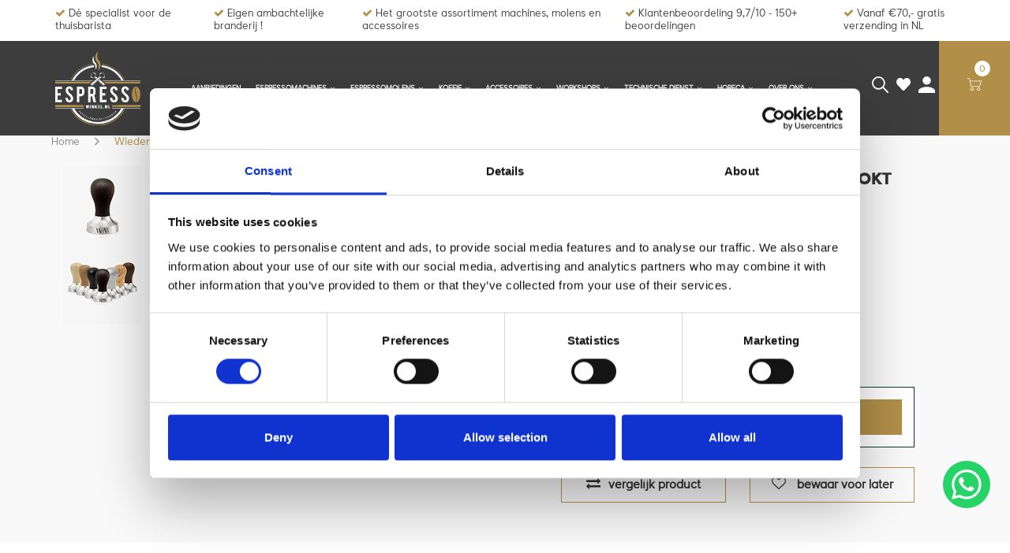

--- FILE ---
content_type: text/html;charset=utf-8
request_url: https://www.espressowinkel.nl/wiedemann-tamper-585mm-gerookt-eikenhout.html
body_size: 19826
content:
<!DOCTYPE html>
<html lang="nl">
  <head>
    
    <!-- Google Consent Mode -->
    <script data-cookieconsent="ignore">
      window.dataLayer = window.dataLayer || [];
      function gtag() {
        dataLayer.push(arguments)
      }
      gtag("consent", "default", {
        ad_personalization: "denied",
        ad_storage: "denied",
        ad_user_data: "denied",
        analytics_storage: "denied",
        functionality_storage: "denied",
        personalization_storage: "denied",
        security_storage: "granted",
        wait_for_update: 500
      });
      gtag("set", "ads_data_redaction", true);
      gtag("set", "url_passthrough", true);
    </script>
    <!-- End Google Consent Mode-->
        
    <!-- Google Tag Manager -->
    <script data-cookieconsent="ignore">(function(w,d,s,l,i){w[l]=w[l]||[];w[l].push({'gtm.start':
    new Date().getTime(),event:'gtm.js'});var f=d.getElementsByTagName(s)[0],
    j=d.createElement(s),dl=l!='dataLayer'?'&l='+l:'';j.async=true;j.src=
    'https://www.googletagmanager.com/gtm.js?id='+i+dl;f.parentNode.insertBefore(j,f);
    })(window,document,'script','dataLayer','GTM-MNWV59S');</script>
    <!-- End Google Tag Manager -->
    
    <!-- Cookiebot CMP-->
    <script
      id="Cookiebot"
      src="https://consent.cookiebot.com/uc.js"
      data-cbid="eef18629-b68d-46f2-814c-1f17cac3e384"
      data-blockingmode="auto"
      type="text/javascript"
      data-consentmode-defaults="disabled"
    ></script>
    <!-- End Cookiebot CMP -->
    
        
        
    <meta charset="utf-8"/>
<!-- [START] 'blocks/head.rain' -->
<!--

  (c) 2008-2026 Lightspeed Netherlands B.V.
  http://www.lightspeedhq.com
  Generated: 21-01-2026 @ 13:35:29

-->
<link rel="canonical" href="https://www.espressowinkel.nl/wiedemann-tamper-585mm-gerookt-eikenhout.html"/>
<link rel="alternate" href="https://www.espressowinkel.nl/index.rss" type="application/rss+xml" title="Nieuwe producten"/>
<meta name="robots" content="noodp,noydir"/>
<link href="https://www.youtube.com/channel/UCRhM4IAQEnNGrINrsHLxemA" rel="publisher"/>
<meta property="og:url" content="https://www.espressowinkel.nl/wiedemann-tamper-585mm-gerookt-eikenhout.html?source=facebook"/>
<meta property="og:site_name" content="Espressowinkel"/>
<meta property="og:title" content="Wiedemann Tamper 58,5mm Gerookt eikenhout"/>
<meta property="og:description" content="Bij espressowinkel.nl koop je Wiedemann Tamper 58,5mm Gerookt eiken. ✓Persoonlijk advies ✓Meer dan 15 jaar ervaring ✓Eigen technische dienst ✓Eigen branderij!"/>
<meta property="og:image" content="https://cdn.webshopapp.com/shops/308094/files/414341654/wiedemann-wiedemann-tamper-585mm-gerookt-eikenhout.jpg"/>
<script>
function gtag_report_conversion(url) {
    var callback = function () {
        if (typeof(url) != 'undefined') {
            window.location = url;
        }
    };
    gtag('event', 'conversion', {
            'send_to': 'AW-11201949976/EA6jCMbNm6kYEJjiwN0p',
            'transaction_id': '',
            'event_callback': callback
    });
    return false;
}

</script>
<!--[if lt IE 9]>
<script src="https://cdn.webshopapp.com/assets/html5shiv.js?2025-02-20"></script>
<![endif]-->
<!-- [END] 'blocks/head.rain' -->
    <title>Wiedemann Tamper 58,5mm Gerookt eikenhout - Espressowinkel</title>
    <meta name="description" content="Bij espressowinkel.nl koop je Wiedemann Tamper 58,5mm Gerookt eiken. ✓Persoonlijk advies ✓Meer dan 15 jaar ervaring ✓Eigen technische dienst ✓Eigen branderij!" />
    <meta name="keywords" content="Wiedemann, Wiedemann, Tamper, 58,5mm, Gerookt, eikenhout" />
    <meta name="viewport" content="width=device-width, initial-scale=1.0">
    <meta name="apple-mobile-web-app-capable" content="yes">
    <meta name="apple-mobile-web-app-status-bar-style" content="black">
    
    <link rel="shortcut icon" href="https://cdn.webshopapp.com/shops/308094/themes/175379/v/1795263/assets/favicon.ico?20230317164356" type="image/x-icon" />
    <link rel="preload" href="https://fonts.googleapis.com/css?family=Muli:300,400,500,600,700,800,900%7CMontserrat:300,400,500,600,700,800,900&display=swap" as="style">
    <link rel="stylesheet" href="https://fonts.googleapis.com/css?family=Muli:300,400,500,600,700,800,900%7CMontserrat:300,400,500,600,700,800,900&display=swap" type="text/css">
    <link rel="stylesheet" href="https://cdn.webshopapp.com/shops/308094/themes/175379/assets/bootstrap.css?20251231220346">
    <link rel="stylesheet" href="https://cdn.webshopapp.com/shops/308094/themes/175379/assets/font-awesome-min.css?20251231220346">
    <link rel="stylesheet" href="https://cdn.webshopapp.com/shops/308094/themes/175379/assets/ionicons.css?20251231220346">
    <link rel="stylesheet" href="https://cdn.webshopapp.com/shops/308094/themes/175379/assets/transition.css?20251231220346">
    <link rel="stylesheet" href="https://cdn.webshopapp.com/shops/308094/themes/175379/assets/dropdown.css?20251231220346">
    <link rel="stylesheet" href="https://cdn.webshopapp.com/shops/308094/themes/175379/assets/checkbox.css?20251231220346">
    <link rel="stylesheet" href="https://cdn.webshopapp.com/shops/308094/themes/175379/assets/owl-carousel.css?20251231220346">
    <link rel="stylesheet" href="https://cdn.webshopapp.com/shops/308094/themes/175379/assets/jquery-fancybox.css?20251231220346">
    <link rel="stylesheet" href="https://cdn.webshopapp.com/shops/308094/themes/175379/assets/jquery-custom-scrollbar.css?20251231220346">
          <link rel="stylesheet" href="https://cdn.webshopapp.com/shops/308094/themes/175379/assets/style.css?20251231220346?123443" />
      <link rel="stylesheet" href="https://cdn.webshopapp.com/shops/308094/themes/175379/assets/responsive.css?20251231220346">
      <link rel="stylesheet" href="https://cdn.webshopapp.com/shops/308094/themes/175379/assets/settings.css?20251231220346">
        <link rel="stylesheet" href="https://cdn.webshopapp.com/assets/gui-2-0.css?2025-02-20">
    <link rel="stylesheet" href="https://cdn.webshopapp.com/assets/gui-responsive-2-0.css?2025-02-20" />
    <link rel="stylesheet" href="https://cdn.webshopapp.com/shops/308094/themes/175379/assets/custom.css?20251231220346">
    <link rel="stylesheet" href="https://cdn.webshopapp.com/shops/308094/themes/175379/assets/responsive-albert.css?20251231220346">
    <link rel="stylesheet" href="https://cdn.webshopapp.com/shops/308094/themes/175379/assets/new.css?20251231220346">
    <link rel="stylesheet" href="https://cdn.webshopapp.com/shops/308094/themes/175379/assets/wsa-css.css?20251231220346">
    <link rel="stylesheet" href="https://cdn.webshopapp.com/shops/308094/themes/175379/assets/jquery.bxslider.min.css?20251231220346">
    <link rel="stylesheet" href="https://cdn.webshopapp.com/shops/308094/themes/175379/assets/custom.css.rain?20251231220346">
    
    <script src="https://cdn.webshopapp.com/assets/jquery-1-9-1.js?2025-02-20"></script>
    <script src="https://cdn.webshopapp.com/assets/jquery-ui-1-10-1.js?2025-02-20"></script>    
    <script type="text/javascript" src="//cdnjs.cloudflare.com/ajax/libs/jqueryui-touch-punch/0.2.3/jquery.ui.touch-punch.min.js"></script>
        <script type="text/javascript" src="https://cdn.webshopapp.com/shops/308094/themes/175379/assets/transition.js?20251231220346"></script>
    <script type="text/javascript" src="https://cdn.webshopapp.com/shops/308094/themes/175379/assets/dropdown.js?20251231220346"></script>
    <script type="text/javascript" src="https://cdn.webshopapp.com/shops/308094/themes/175379/assets/checkbox.js?20251231220346"></script>
    <script type="text/javascript" src="https://cdn.webshopapp.com/shops/308094/themes/175379/assets/owl-carousel.js?20251231220346"></script>
    <script type="text/javascript" src="https://cdn.webshopapp.com/shops/308094/themes/175379/assets/jquery-fancybox.js?20251231220346"></script>
    <script type="text/javascript" src="https://cdn.webshopapp.com/shops/308094/themes/175379/assets/jquery-custom-scrollbar.js?20251231220346"></script>
    <script type="text/javascript" src="https://cdn.webshopapp.com/shops/308094/themes/175379/assets/jquery-countdown-min.js?20251231220346"></script>
        	<script type="text/javascript" src="https://cdn.webshopapp.com/shops/308094/themes/175379/assets/global.js?20251231220346"></script>
		    
    <script type="text/javascript" src="https://cdn.webshopapp.com/shops/308094/themes/175379/assets/bootstrap.js?20251231220346"></script>
    <script type="text/javascript" src="https://cdn.webshopapp.com/shops/308094/themes/175379/assets/jquery.bxslider.min.js?20251231220346"></script>
    <script type="text/javascript" src="https://cdn.webshopapp.com/shops/308094/themes/175379/assets/jcarousel.js?20251231220346"></script>
    <script type="text/javascript" src="https://cdn.webshopapp.com/shops/308094/themes/175379/assets/js-cookies.js?20251231220346"></script>
    <script type="text/javascript" src="https://cdn.webshopapp.com/assets/gui.js?2025-02-20"></script>
    <script type="text/javascript" src="https://cdn.webshopapp.com/assets/gui-responsive-2-0.js?2025-02-20"></script>
		<script>
    	var compareUrl = 'https://www.espressowinkel.nl/compare/?format=json';
      var emptyProduct = '<li class="empty">Voeg nog een product toe<span>(max 3)</span></li>';
    </script>    
        <meta name="msapplication-config" content="https://cdn.webshopapp.com/shops/308094/themes/175379/assets/browserconfig.xml?20251231220346">
<meta property="og:title" content="Wiedemann Tamper 58,5mm Gerookt eikenhout">
<meta property="og:type" content="website"> 
<meta property="og:description" content="Bij espressowinkel.nl koop je Wiedemann Tamper 58,5mm Gerookt eiken. ✓Persoonlijk advies ✓Meer dan 15 jaar ervaring ✓Eigen technische dienst ✓Eigen branderij!">
<meta property="og:site_name" content="Espressowinkel">
<meta property="og:url" content="https://www.espressowinkel.nl/">
<meta property="og:image" content="https://cdn.webshopapp.com/shops/308094/themes/175379/assets/first-image-1.jpg?20251231220346">
<meta name="twitter:title" content="Wiedemann Tamper 58,5mm Gerookt eikenhout">
<meta name="twitter:description" content="Bij espressowinkel.nl koop je Wiedemann Tamper 58,5mm Gerookt eiken. ✓Persoonlijk advies ✓Meer dan 15 jaar ervaring ✓Eigen technische dienst ✓Eigen branderij!">
<meta name="twitter:site" content="Espressowinkel">
<meta name="twitter:card" content="https://cdn.webshopapp.com/shops/308094/themes/175379/v/457078/assets/logo.png?20210112122823">
<meta name="twitter:image" content="https://cdn.webshopapp.com/shops/308094/themes/175379/assets/first-image-1.jpg?20251231220346">
<script type="application/ld+json">
  [
        {
      "@context": "http://schema.org",
      "@type": "Product", 
      "name": "Wiedemann Wiedemann Tamper 58,5mm Gerookt eikenhout",
      "url": "https://www.espressowinkel.nl/wiedemann-tamper-585mm-gerookt-eikenhout.html",
      "brand": "Wiedemann",      "description": "Bij espressowinkel.nl koop je Wiedemann Tamper 58,5mm Gerookt eiken. ✓Persoonlijk advies ✓Meer dan 15 jaar ervaring ✓Eigen technische dienst ✓Eigen branderij!",      "image": "https://cdn.webshopapp.com/shops/308094/files/414341654/300x250x2/wiedemann-wiedemann-tamper-585mm-gerookt-eikenhout.jpg",                        "offers": {
        "@type": "Offer",
        "price": "89.00",        "url": "https://www.espressowinkel.nl/wiedemann-tamper-585mm-gerookt-eikenhout.html",
        "priceValidUntil": "2027-01-21",
        "priceCurrency": "EUR",
          "availability": "https://schema.org/InStock",
          "inventoryLevel": "100"
              }
          },
        {
      "@context": "http://schema.org/",
      "@type": "Organization",
      "url": "https://www.espressowinkel.nl/",
      "name": "Espressowinkel",
      "legalName": "Espressowinkel",
      "description": "Bij espressowinkel.nl koop je Wiedemann Tamper 58,5mm Gerookt eiken. ✓Persoonlijk advies ✓Meer dan 15 jaar ervaring ✓Eigen technische dienst ✓Eigen branderij!",
      "logo": "https://cdn.webshopapp.com/shops/308094/themes/175379/v/457078/assets/logo.png?20210112122823",
      "image": "https://cdn.webshopapp.com/shops/308094/themes/175379/assets/first-image-1.jpg?20251231220346",
      "contactPoint": {
        "@type": "ContactPoint",
        "contactType": "Customer service",
        "telephone": ""
      },
      "address": {
        "@type": "PostalAddress",
        "streetAddress": "",
        "addressLocality": "",
        "postalCode": "",
        "addressCountry": "NL"
      }
          },
    { 
      "@context": "http://schema.org", 
      "@type": "WebSite", 
      "url": "https://www.espressowinkel.nl/", 
      "name": "Espressowinkel",
      "description": "Bij espressowinkel.nl koop je Wiedemann Tamper 58,5mm Gerookt eiken. ✓Persoonlijk advies ✓Meer dan 15 jaar ervaring ✓Eigen technische dienst ✓Eigen branderij!",
      "author": [
        {
          "@type": "Organization",
          "url": "https://www.dmws.nl/",
          "name": "DMWS B.V.",
          "address": {
            "@type": "PostalAddress",
            "streetAddress": "Klokgebouw 195 (Strijp-S)",
            "addressLocality": "Eindhoven",
            "addressRegion": "NB",
            "postalCode": "5617 AB",
            "addressCountry": "NL"
          }
        }
      ]
    }
  ]
</script>    <!--[if lt IE 9]>
    <link rel="stylesheet" href="https://cdn.webshopapp.com/shops/308094/themes/175379/assets/style-ie.css?20251231220346" />
    <![endif]-->

  </head>
  <body id="body" class=""> 
    
    <!-- Google Tag Manager (noscript) -->
    <noscript><iframe src="https://www.googletagmanager.com/ns.html?id=GTM-MNWV59S"
    height="0" width="0" style="display:none;visibility:hidden"></iframe></noscript>
    <!-- End Google Tag Manager (noscript) -->

      
  <ul class="hidden-data hidden" style="display:none !important;"><li>308094</li><li>175379</li><li>ja</li><li>nl</li><li>live</li><li> info//espressowinkel/nl</li><li>https://www.espressowinkel.nl/</li></ul>
    
      

<div class="cart-dropdown">
  <div class="cart-title">Winkelwagen<span class="items">(0 Producten)</span></div>
  <a href="javascript:void(0)" class="close-cart-drp"><i class="fa fa-close"></i></a>

  <div class="cart-body">
    <div class="cart-products grid column-orient center">
          </div>
  </div>
  <div class="empty-cart">
  Geen producten gevonden
</div>
</div>
<div class="menu-wrap main-menu-capitalize">
    <div class="close-menu"><i class="ion ion-ios-close-empty"></i></div>
    <div class="menu-box">
      <div class="menu-logo medium"><a href="https://www.espressowinkel.nl/"><img src="https://cdn.webshopapp.com/shops/308094/themes/175379/v/457078/assets/logo-light.png?20210112122823" alt="Espressowinkel"></a></div>
        <ul>
          <li><a href="https://www.espressowinkel.nl/">Home</a></li>
                      <li><a href="https://www.espressowinkel.nl/aanbiedingen/">Aanbiedingen</a>                          </li>
                      <li><a href="https://www.espressowinkel.nl/espressomachines/">Espressomachines</a><span class="more-cats"><span class="plus-min"></span></span>                              <ul class="sub ">
                                      <li>
                                            <a href="https://www.espressowinkel.nl/espressomachines/machine-met-dual-boiler/">Machine met dual boiler</a>
                                                                                      </li>
                                      <li>
                                            <a href="https://www.espressowinkel.nl/espressomachines/machine-met-warmtewisselaar/">Machine met warmtewisselaar</a>
                                                                                      </li>
                                      <li>
                                            <a href="https://www.espressowinkel.nl/espressomachines/machine-met-doorstroomboiler/">Machine met doorstroomboiler</a>
                                                                                      </li>
                                      <li>
                                            <a href="https://www.espressowinkel.nl/espressomachines/handmatige-hevel-machines/">Handmatige hevel machines</a>
                                                                                      </li>
                                      <li>
                                            <a href="https://www.espressowinkel.nl/espressomachines/occassions-machines/">Occassions machines</a>
                                                                                      </li>
                                  </ul>
                          </li>
                      <li><a href="https://www.espressowinkel.nl/espressomolens/">Espressomolens</a><span class="more-cats"><span class="plus-min"></span></span>                              <ul class="sub ">
                                      <li>
                                            <a href="https://www.espressowinkel.nl/espressomolens/grind-by-weight-molens/">Grind by weight molens</a>
                                                                                      </li>
                                      <li>
                                            <a href="https://www.espressowinkel.nl/espressomolens/grind-on-demand-molens/">Grind on demand molens</a>
                                                                                      </li>
                                      <li>
                                            <a href="https://www.espressowinkel.nl/espressomolens/single-dose-molens/">Single Dose molens</a>
                                                                                      </li>
                                      <li>
                                            <a href="https://www.espressowinkel.nl/espressomolens/grind-by-sync/">Grind by Sync</a>
                                                                                      </li>
                                      <li>
                                            <a href="https://www.espressowinkel.nl/espressomolens/handmatige-molens/">Handmatige molens</a>
                                                                                      </li>
                                      <li>
                                            <a href="https://www.espressowinkel.nl/espressomolens/push-to-grind-molens/">Push to Grind molens</a>
                                                                                      </li>
                                      <li>
                                            <a href="https://www.espressowinkel.nl/espressomolens/occassions-molens/">Occassions molens</a>
                                                                                      </li>
                                  </ul>
                          </li>
                      <li><a href="https://www.espressowinkel.nl/koffie/">Koffie</a><span class="more-cats"><span class="plus-min"></span></span>                              <ul class="sub ">
                                      <li>
                                            <a href="https://www.espressowinkel.nl/koffie/gebrande-koffie/">Gebrande koffie</a>
                                            <span class="more-cats"><span class="plus-min"></span></span>                                              <ul class="sub ">
                                                      <li><a href="https://www.espressowinkel.nl/koffie/gebrande-koffie/melanges/"><i class="fa fa-circle" aria-hidden="true"></i>Melanges</a></li>
                                                      <li><a href="https://www.espressowinkel.nl/koffie/gebrande-koffie/single-origin/"><i class="fa fa-circle" aria-hidden="true"></i>Single origin</a></li>
                                                      <li><a href="https://www.espressowinkel.nl/koffie/gebrande-koffie/proefpakketten/"><i class="fa fa-circle" aria-hidden="true"></i>Proefpakketten</a></li>
                                                  </ul>
                                          </li>
                                      <li>
                                            <a href="https://www.espressowinkel.nl/koffie/groene-koffie/">Groene koffie</a>
                                                                                      </li>
                                  </ul>
                          </li>
                      <li><a href="https://www.espressowinkel.nl/accessoires/">Accessoires</a><span class="more-cats"><span class="plus-min"></span></span>                              <ul class="sub ">
                                      <li>
                                            <a href="https://www.espressowinkel.nl/accessoires/puck-prepping/">Puck Prepping</a>
                                                                                      </li>
                                      <li>
                                            <a href="https://www.espressowinkel.nl/accessoires/kado-tips/">Kado-tips</a>
                                                                                      </li>
                                      <li>
                                            <a href="https://www.espressowinkel.nl/accessoires/anti-kalk-filters/">Anti kalk filters</a>
                                            <span class="more-cats"><span class="plus-min"></span></span>                                              <ul class="sub ">
                                                      <li><a href="https://www.espressowinkel.nl/accessoires/anti-kalk-filters/waterfilters-vaste-aansluiting/"><i class="fa fa-circle" aria-hidden="true"></i>Waterfilters vaste aansluiting</a></li>
                                                      <li><a href="https://www.espressowinkel.nl/accessoires/anti-kalk-filters/waterfilters-voor-reservoir/"><i class="fa fa-circle" aria-hidden="true"></i>Waterfilters voor reservoir</a></li>
                                                      <li><a href="https://www.espressowinkel.nl/accessoires/anti-kalk-filters/waterfilters-voor-rocket/"><i class="fa fa-circle" aria-hidden="true"></i>Waterfilters voor Rocket</a></li>
                                                  </ul>
                                          </li>
                                      <li>
                                            <a href="https://www.espressowinkel.nl/accessoires/reinigings-producten/">Reinigings producten</a>
                                                                                      </li>
                                      <li>
                                            <a href="https://www.espressowinkel.nl/accessoires/barista-tools/">Barista tools</a>
                                            <span class="more-cats"><span class="plus-min"></span></span>                                              <ul class="sub ">
                                                      <li><a href="https://www.espressowinkel.nl/accessoires/barista-tools/tampers/"><i class="fa fa-circle" aria-hidden="true"></i>Tampers</a></li>
                                                      <li><a href="https://www.espressowinkel.nl/accessoires/barista-tools/melkkannen/"><i class="fa fa-circle" aria-hidden="true"></i>Melkkannen</a></li>
                                                      <li><a href="https://www.espressowinkel.nl/accessoires/barista-tools/knockboxen-en-lades/"><i class="fa fa-circle" aria-hidden="true"></i>Knockboxen en lades</a></li>
                                                  </ul>
                                          </li>
                                      <li>
                                            <a href="https://www.espressowinkel.nl/accessoires/slow-coffee/">Slow Coffee</a>
                                                                                      </li>
                                      <li>
                                            <a href="https://www.espressowinkel.nl/accessoires/porselein/">Porselein</a>
                                            <span class="more-cats"><span class="plus-min"></span></span>                                              <ul class="sub ">
                                                      <li><a href="https://www.espressowinkel.nl/accessoires/porselein/clubhouse/"><i class="fa fa-circle" aria-hidden="true"></i>Clubhouse</a></li>
                                                      <li><a href="https://www.espressowinkel.nl/accessoires/porselein/ipa/"><i class="fa fa-circle" aria-hidden="true"></i>IPA</a></li>
                                                      <li><a href="https://www.espressowinkel.nl/accessoires/porselein/ecm/"><i class="fa fa-circle" aria-hidden="true"></i>ECM</a></li>
                                                  </ul>
                                          </li>
                                      <li>
                                            <a href="https://www.espressowinkel.nl/accessoires/wiedemann/">Wiedemann</a>
                                                                                      </li>
                                      <li>
                                            <a href="https://www.espressowinkel.nl/accessoires/upgrades/">Upgrades</a>
                                                                                      </li>
                                      <li>
                                            <a href="https://www.espressowinkel.nl/accessoires/boeken/">Boeken</a>
                                                                                      </li>
                                      <li>
                                            <a href="https://www.espressowinkel.nl/accessoires/cadeaubonnen/">Cadeaubonnen</a>
                                                                                      </li>
                                      <li>
                                            <a href="https://www.espressowinkel.nl/accessoires/koffie-branden/">Koffie branden</a>
                                                                                      </li>
                                  </ul>
                          </li>
                      <li><a href="https://www.espressowinkel.nl/workshops/">Workshops</a><span class="more-cats"><span class="plus-min"></span></span>                              <ul class="sub ">
                                      <li>
                                            <a href="https://www.espressowinkel.nl/workshops/barista-workshops/">Barista workshops</a>
                                                                                      </li>
                                      <li>
                                            <a href="https://www.espressowinkel.nl/workshops/een-uur-masterclasses/">Één UUR Masterclasses</a>
                                                                                      </li>
                                      <li>
                                            <a href="https://www.espressowinkel.nl/workshops/workshop-kalender/">Workshop kalender</a>
                                                                                      </li>
                                      <li>
                                            <a href="https://www.espressowinkel.nl/workshops/sca-koffie-opleidingen/">SCA koffie opleidingen</a>
                                                                                      </li>
                                      <li>
                                            <a href="https://www.espressowinkel.nl/workshops/horeca-koffie-trainingen/">Horeca koffie trainingen</a>
                                                                                      </li>
                                  </ul>
                          </li>
                      <li><a href="https://www.espressowinkel.nl/technische-dienst/">Technische dienst</a><span class="more-cats"><span class="plus-min"></span></span>                              <ul class="sub ">
                                      <li>
                                            <a href="https://www.espressowinkel.nl/technische-dienst/onderhoud-in-3-stappen/">Onderhoud in 3 stappen!</a>
                                                                                      </li>
                                      <li>
                                            <a href="https://www.espressowinkel.nl/technische-dienst/afspraak-maken/">Afspraak maken</a>
                                                                                      </li>
                                      <li>
                                            <a href="https://www.espressowinkel.nl/technische-dienst/onderhoud-of-reparatie/">Onderhoud of reparatie </a>
                                                                                      </li>
                                      <li>
                                            <a href="https://www.espressowinkel.nl/technische-dienst/onderhoud-en-reiniging/">Onderhoud en reiniging</a>
                                                                                      </li>
                                      <li>
                                            <a href="https://www.espressowinkel.nl/technische-dienst/spare-parts/">Spare parts</a>
                                                                                      </li>
                                  </ul>
                          </li>
                      <li><a href="https://www.espressowinkel.nl/horeca/">Horeca</a><span class="more-cats"><span class="plus-min"></span></span>                              <ul class="sub ">
                                      <li>
                                            <a href="https://www.espressowinkel.nl/horeca/uitleg-horeca-aanpak/">Uitleg Horeca aanpak</a>
                                                                                      </li>
                                  </ul>
                          </li>
                      <li><a href="https://www.espressowinkel.nl/over-ons/">Over ons</a><span class="more-cats"><span class="plus-min"></span></span>                              <ul class="sub ">
                                      <li>
                                            <a href="https://virtualtours.360totaal.nl/tour/espressowinkelnl" target="_blank">Virtuele winkeltour</a>
                                                                                      </li>
                                      <li>
                                            <a href="https://www.espressowinkel.nl/over-ons/werken-bij-espressowinkelnl/">Werken bij Espressowinkel.nl</a>
                                            <span class="more-cats"><span class="plus-min"></span></span>                                              <ul class="sub ">
                                                      <li><a href="https://www.espressowinkel.nl/over-ons/werken-bij-espressowinkelnl/leerling-koffiebrander-winkelmedewerker/"><i class="fa fa-circle" aria-hidden="true"></i>Leerling koffiebrander - winkelmedewerker</a></li>
                                                      <li><a href="https://www.espressowinkel.nl/over-ons/werken-bij-espressowinkelnl/techneut-met-passie-voor-koffie/"><i class="fa fa-circle" aria-hidden="true"></i>Techneut met passie voor koffie</a></li>
                                                  </ul>
                                          </li>
                                      <li>
                                            <a href="https://www.espressowinkel.nl/over-ons/blog/">Blog</a>
                                                                                      </li>
                                      <li>
                                            <a href="https://www.espressowinkel.nl/over-ons/contact/">Contact</a>
                                                                                      </li>
                                      <li>
                                            <a href="https://www.espressowinkel.nl/over-ons/het-team/">Het Team</a>
                                                                                      </li>
                                      <li>
                                            <a href="https://www.espressowinkel.nl/over-ons/openingstijden/">Openingstijden</a>
                                                                                      </li>
                                      <li>
                                            <a href="https://www.espressowinkel.nl/over-ons/verzenden-en-retourneren/">Verzenden en retourneren</a>
                                                                                      </li>
                                      <li>
                                            <a href="https://www.espressowinkel.nl/over-ons/algemene-voorwaarden/">Algemene voorwaarden</a>
                                                                                      </li>
                                  </ul>
                          </li>
          
                                        
          
          
          
        </ul>

    </div>
  </div>

  <div class="body-wrap">
    <header class="hidden-xs hidden-sm esspresso-header" id="header">
      <div class="main-header">
        <div id="ism-usp-topnav">
          <div class="d-flex">
            <div class="col-12">
              <ul class="usp-items d-flex">
                                <div class="usp-item">
                  <i class="fa fa-check"></i>
                  Dé specialist voor de thuisbarista
                </div>
                                <div class="usp-item">
                  <i class="fa fa-check"></i>
                  Eigen ambachtelijke branderij !
                </div>
                                <div class="usp-item">
                  <i class="fa fa-check"></i>
                  Het grootste assortiment machines, molens en accessoires
                </div>
                                <div class="usp-item">
                  <i class="fa fa-check"></i>
                  Klantenbeoordeling 9,7/10 - 150+  beoordelingen
                </div>
                                <div class="usp-item">
                  <i class="fa fa-check"></i>
                  Vanaf €70,- gratis verzending in NL
                </div>
                              </ul>
            </div>
                      </div>
        </div>
        <div class="header-fluid">

          <div class="global-logo">
                          <a href="https://www.espressowinkel.nl/">
                <img src="https://cdn.webshopapp.com/shops/308094/themes/175379/assets/logo.svg?20251231220346" alt="Espressowinkel" width="170">
              </a>
                      </div>
          
          <div class="site-main-menu hidden-xs hidden-sm">
            <ul class="menu-list">
              
              

                                          <li class="with-small-menu"><a href="https://www.espressowinkel.nl/aanbiedingen/">Aanbiedingen</a>
                              </li>
                            <li class="with-small-menu"><a href="https://www.espressowinkel.nl/espressomachines/">Espressomachines<i class="fa fa-angle-down" aria-hidden="true"></i></a>
                             
                <ul class="small-dropdown test">
                                    <li>
                                        <a href="https://www.espressowinkel.nl/espressomachines/machine-met-dual-boiler/">Machine met dual boiler</a>
                                        
                  </li>
                                    <li>
                                        <a href="https://www.espressowinkel.nl/espressomachines/machine-met-warmtewisselaar/">Machine met warmtewisselaar</a>
                                        
                  </li>
                                    <li>
                                        <a href="https://www.espressowinkel.nl/espressomachines/machine-met-doorstroomboiler/">Machine met doorstroomboiler</a>
                                        
                  </li>
                                    <li>
                                        <a href="https://www.espressowinkel.nl/espressomachines/handmatige-hevel-machines/">Handmatige hevel machines</a>
                                        
                  </li>
                                    <li>
                                        <a href="https://www.espressowinkel.nl/espressomachines/occassions-machines/">Occassions machines</a>
                                        
                  </li>
                                  </ul>
                
                              </li>
                            <li class="with-small-menu"><a href="https://www.espressowinkel.nl/espressomolens/">Espressomolens<i class="fa fa-angle-down" aria-hidden="true"></i></a>
                             
                <ul class="small-dropdown test">
                                    <li>
                                        <a href="https://www.espressowinkel.nl/espressomolens/grind-by-weight-molens/">Grind by weight molens</a>
                                        
                  </li>
                                    <li>
                                        <a href="https://www.espressowinkel.nl/espressomolens/grind-on-demand-molens/">Grind on demand molens</a>
                                        
                  </li>
                                    <li>
                                        <a href="https://www.espressowinkel.nl/espressomolens/single-dose-molens/">Single Dose molens</a>
                                        
                  </li>
                                    <li>
                                        <a href="https://www.espressowinkel.nl/espressomolens/grind-by-sync/">Grind by Sync</a>
                                        
                  </li>
                                    <li>
                                        <a href="https://www.espressowinkel.nl/espressomolens/handmatige-molens/">Handmatige molens</a>
                                        
                  </li>
                                    <li>
                                        <a href="https://www.espressowinkel.nl/espressomolens/push-to-grind-molens/">Push to Grind molens</a>
                                        
                  </li>
                                    <li>
                                        <a href="https://www.espressowinkel.nl/espressomolens/occassions-molens/">Occassions molens</a>
                                        
                  </li>
                                  </ul>
                
                              </li>
                            <li class="with-small-menu"><a href="https://www.espressowinkel.nl/koffie/">Koffie<i class="fa fa-angle-down" aria-hidden="true"></i></a>
                             
                <ul class="small-dropdown test">
                                    <li>
                                        <a href="https://www.espressowinkel.nl/koffie/gebrande-koffie/">Gebrande koffie<i class="fa fa-caret-right"></i></a>
                                                            <ul>
                                            <li><a href="https://www.espressowinkel.nl/koffie/gebrande-koffie/melanges/">Melanges</a></li>
                                            <li><a href="https://www.espressowinkel.nl/koffie/gebrande-koffie/single-origin/">Single origin</a></li>
                                            <li><a href="https://www.espressowinkel.nl/koffie/gebrande-koffie/proefpakketten/">Proefpakketten</a></li>
                                          </ul>
                    
                  </li>
                                    <li>
                                        <a href="https://www.espressowinkel.nl/koffie/groene-koffie/">Groene koffie</a>
                                        
                  </li>
                                  </ul>
                
                              </li>
                            <li class="with-small-menu"><a href="https://www.espressowinkel.nl/accessoires/">Accessoires<i class="fa fa-angle-down" aria-hidden="true"></i></a>
                             
                <ul class="small-dropdown test">
                                    <li>
                                        <a href="https://www.espressowinkel.nl/accessoires/puck-prepping/">Puck Prepping</a>
                                        
                  </li>
                                    <li>
                                        <a href="https://www.espressowinkel.nl/accessoires/kado-tips/">Kado-tips</a>
                                        
                  </li>
                                    <li>
                                        <a href="https://www.espressowinkel.nl/accessoires/anti-kalk-filters/">Anti kalk filters<i class="fa fa-caret-right"></i></a>
                                                            <ul>
                                            <li><a href="https://www.espressowinkel.nl/accessoires/anti-kalk-filters/waterfilters-vaste-aansluiting/">Waterfilters vaste aansluiting</a></li>
                                            <li><a href="https://www.espressowinkel.nl/accessoires/anti-kalk-filters/waterfilters-voor-reservoir/">Waterfilters voor reservoir</a></li>
                                            <li><a href="https://www.espressowinkel.nl/accessoires/anti-kalk-filters/waterfilters-voor-rocket/">Waterfilters voor Rocket</a></li>
                                          </ul>
                    
                  </li>
                                    <li>
                                        <a href="https://www.espressowinkel.nl/accessoires/reinigings-producten/">Reinigings producten</a>
                                        
                  </li>
                                    <li>
                                        <a href="https://www.espressowinkel.nl/accessoires/barista-tools/">Barista tools<i class="fa fa-caret-right"></i></a>
                                                            <ul>
                                            <li><a href="https://www.espressowinkel.nl/accessoires/barista-tools/tampers/">Tampers</a></li>
                                            <li><a href="https://www.espressowinkel.nl/accessoires/barista-tools/melkkannen/">Melkkannen</a></li>
                                            <li><a href="https://www.espressowinkel.nl/accessoires/barista-tools/knockboxen-en-lades/">Knockboxen en lades</a></li>
                                          </ul>
                    
                  </li>
                                    <li>
                                        <a href="https://www.espressowinkel.nl/accessoires/slow-coffee/">Slow Coffee</a>
                                        
                  </li>
                                    <li>
                                        <a href="https://www.espressowinkel.nl/accessoires/porselein/">Porselein<i class="fa fa-caret-right"></i></a>
                                                            <ul>
                                            <li><a href="https://www.espressowinkel.nl/accessoires/porselein/clubhouse/">Clubhouse</a></li>
                                            <li><a href="https://www.espressowinkel.nl/accessoires/porselein/ipa/">IPA</a></li>
                                            <li><a href="https://www.espressowinkel.nl/accessoires/porselein/ecm/">ECM</a></li>
                                          </ul>
                    
                  </li>
                                    <li>
                                        <a href="https://www.espressowinkel.nl/accessoires/wiedemann/">Wiedemann</a>
                                        
                  </li>
                                    <li>
                                        <a href="https://www.espressowinkel.nl/accessoires/upgrades/">Upgrades</a>
                                        
                  </li>
                                    <li>
                                        <a href="https://www.espressowinkel.nl/accessoires/boeken/">Boeken</a>
                                        
                  </li>
                                    <li>
                                        <a href="https://www.espressowinkel.nl/accessoires/cadeaubonnen/">Cadeaubonnen</a>
                                        
                  </li>
                                    <li>
                                        <a href="https://www.espressowinkel.nl/accessoires/koffie-branden/">Koffie branden</a>
                                        
                  </li>
                                  </ul>
                
                              </li>
                            <li class="with-small-menu"><a href="https://www.espressowinkel.nl/workshops/">Workshops<i class="fa fa-angle-down" aria-hidden="true"></i></a>
                             
                <ul class="small-dropdown test">
                                    <li>
                                        <a href="https://www.espressowinkel.nl/workshops/barista-workshops/">Barista workshops</a>
                                        
                  </li>
                                    <li>
                                        <a href="https://www.espressowinkel.nl/workshops/een-uur-masterclasses/">Één UUR Masterclasses</a>
                                        
                  </li>
                                    <li>
                                        <a href="https://www.espressowinkel.nl/workshops/workshop-kalender/">Workshop kalender</a>
                                        
                  </li>
                                    <li>
                                        <a href="https://www.espressowinkel.nl/workshops/sca-koffie-opleidingen/">SCA koffie opleidingen</a>
                                        
                  </li>
                                    <li>
                                        <a href="https://www.espressowinkel.nl/workshops/horeca-koffie-trainingen/">Horeca koffie trainingen</a>
                                        
                  </li>
                                  </ul>
                
                              </li>
                            <li class="with-small-menu"><a href="https://www.espressowinkel.nl/technische-dienst/">Technische dienst<i class="fa fa-angle-down" aria-hidden="true"></i></a>
                             
                <ul class="small-dropdown test">
                                    <li>
                                        <a href="https://www.espressowinkel.nl/technische-dienst/onderhoud-in-3-stappen/">Onderhoud in 3 stappen!</a>
                                        
                  </li>
                                    <li>
                                        <a href="https://www.espressowinkel.nl/technische-dienst/afspraak-maken/">Afspraak maken</a>
                                        
                  </li>
                                    <li>
                                        <a href="https://www.espressowinkel.nl/technische-dienst/onderhoud-of-reparatie/">Onderhoud of reparatie </a>
                                        
                  </li>
                                    <li>
                                        <a href="https://www.espressowinkel.nl/technische-dienst/onderhoud-en-reiniging/">Onderhoud en reiniging</a>
                                        
                  </li>
                                    <li>
                                        <a href="https://www.espressowinkel.nl/technische-dienst/spare-parts/">Spare parts</a>
                                        
                  </li>
                                  </ul>
                
                              </li>
                            <li class="with-small-menu"><a href="https://www.espressowinkel.nl/horeca/">Horeca<i class="fa fa-angle-down" aria-hidden="true"></i></a>
                             
                <ul class="small-dropdown test">
                                    <li>
                                        <a href="https://www.espressowinkel.nl/horeca/uitleg-horeca-aanpak/">Uitleg Horeca aanpak</a>
                                        
                  </li>
                                  </ul>
                
                              </li>
                            <li class="with-small-menu"><a href="https://www.espressowinkel.nl/over-ons/">Over ons<i class="fa fa-angle-down" aria-hidden="true"></i></a>
                             
                <ul class="small-dropdown test">
                                    <li>
                                        <a href="https://virtualtours.360totaal.nl/tour/espressowinkelnl" target="_blank">Virtuele winkeltour</a>
                                        
                  </li>
                                    <li>
                                        <a href="https://www.espressowinkel.nl/over-ons/werken-bij-espressowinkelnl/">Werken bij Espressowinkel.nl<i class="fa fa-caret-right"></i></a>
                                                            <ul>
                                            <li><a href="https://www.espressowinkel.nl/over-ons/werken-bij-espressowinkelnl/leerling-koffiebrander-winkelmedewerker/">Leerling koffiebrander - winkelmedewerker</a></li>
                                            <li><a href="https://www.espressowinkel.nl/over-ons/werken-bij-espressowinkelnl/techneut-met-passie-voor-koffie/">Techneut met passie voor koffie</a></li>
                                          </ul>
                    
                  </li>
                                    <li>
                                        <a href="https://www.espressowinkel.nl/over-ons/blog/">Blog</a>
                                        
                  </li>
                                    <li>
                                        <a href="https://www.espressowinkel.nl/over-ons/contact/">Contact</a>
                                        
                  </li>
                                    <li>
                                        <a href="https://www.espressowinkel.nl/over-ons/het-team/">Het Team</a>
                                        
                  </li>
                                    <li>
                                        <a href="https://www.espressowinkel.nl/over-ons/openingstijden/">Openingstijden</a>
                                        
                  </li>
                                    <li>
                                        <a href="https://www.espressowinkel.nl/over-ons/verzenden-en-retourneren/">Verzenden en retourneren</a>
                                        
                  </li>
                                    <li>
                                        <a href="https://www.espressowinkel.nl/over-ons/algemene-voorwaarden/">Algemene voorwaarden</a>
                                        
                  </li>
                                  </ul>
                
                              </li>
                            
              
              
              
                            
              
            </ul>
          </div>

          <div class="site-header-icons">
            <a class="search-icon-self " href="javascript:void(0)">
              <img src="https://cdn.webshopapp.com/shops/308094/themes/175379/assets/search-icon.svg?20251231220346">
              <div>Zoeken</div>
            </a>
            <a href="/account/wishlist/">
              <img src="https://cdn.webshopapp.com/shops/308094/themes/175379/assets/heart-icon.svg?20251231220346">
              <div>Verlanglijstje</div>
            </a>
            <a class="account-icon-self" href="https://www.espressowinkel.nl/account/">
              <img src="https://cdn.webshopapp.com/shops/308094/themes/175379/assets/user-icon.svg?20251231220346">
              <div>Account</div>
            </a>
            <a href="javascript:;" class="open-cart">
              <img src="https://cdn.webshopapp.com/shops/308094/themes/175379/assets/cart-icon.svg?20251231220346">
              <span class="items">0</span>
              <div>Winkelwagen</div>
            </a>
          </div>
        </div>

        <div style="display: none;" class="container">
          <div class="main-header-inner test">
            <div class="grid center">
              <div class=" grid-cell search-right-icon search-icon-global language-bar-wrapper hidden-sm hidden-xs">
                <a class="search-icon-self " href="javascript:void(0)"><i class="fa fa-search"></i></a>
                <ul class="language-bar ">
                                   <li class="exchange-icon-head hidden-xs hidden-sm"><a href="https://www.espressowinkel.nl/compare/" title="Vergelijk"><i class="fa fa-exchange" aria-hidden="true"></i></a></li>
                   
                  
                                   





                
                </ul>
              </div>


              <div class="grid-cell mobilemenu-btn hidden-md hidden-lg"><a class="open-menu" href="javascript:;"><svg xmlns="http://www.w3.org/2000/svg" width="22" height="19" viewBox="0 0 22 19">
  <g id="Сгруппировать_833" data-name="Сгруппировать 833" transform="translate(-36 -11)">
    <rect id="Прямоугольник_41" data-name="Прямоугольник 41" width="22" height="3" rx="1.5" transform="translate(36 11)" fill="#fff"/>
    <rect id="Прямоугольник_48" data-name="Прямоугольник 48" width="22" height="3" rx="1.5" transform="translate(36 27)" fill="#fff"/>
    <path id="Контур_438" data-name="Контур 438" d="M1.061,0h19.8c.586,0,1.061.672,1.061,1.5S21.449,3,20.863,3H1.061C.475,3,0,2.328,0,1.5S.475,0,1.061,0Z" transform="translate(36 19)" fill="#fff"/>
  </g>
</svg>
</a></div>
              <div class="grid-cell search-narrow-show visible-xs visible-sm">
                <a class="search-icon-self  " href="javascript:void(0)"><i class="fa fa-search"></i></a>
              </div>


<!--               <div class="grid-cell center logo-center-tab logo-mobile-move-center logo medium"><a href="https://www.espressowinkel.nl/"><img src="https://cdn.webshopapp.com/shops/308094/themes/175379/assets/home-logo.svg?20251231220346" alt="Espressowinkel" width="170"></a></div> -->

              
                            
                            
              <div class="grid-cell cart-block-wrap cart">
                <div class="grid center justify-end">
                                                      <div class="grid-cell grow0 user-login-block">
                                          <div class="dark"><a href="https://www.espressowinkel.nl/account/"><i class="fa fa-user"></i></a></div>
                                      </div>
                  <div class="grid-cell grow0 ">
                    <a href="javascript:;" class="open-cart">

                      <span class="text hidden-xs">
                                                0,00
                                              </span>
                      <span class="icon"><i class="fa fa-shopping-bag"></i></span>
                      <span class="items">0</span>
                    </a>
                  </div>
                </div>
              </div>
            </div>
          </div>
        </div>
        
        <div style="display: none;" class="main-menu hidden-xs hidden-sm main-menu-capitalize">
          <div class="container">
            <ul class="">
              
              

                                          <li class="with-small-menu"><a href="https://www.espressowinkel.nl/aanbiedingen/">Aanbiedingen</a>
                              </li>
                            <li class="with-small-menu"><a href="https://www.espressowinkel.nl/espressomachines/">Espressomachines<i class="fa fa-angle-down" aria-hidden="true"></i></a>
                
                <ul class="small-dropdown">
                                    <li>
                    <a href="https://www.espressowinkel.nl/espressomachines/machine-met-dual-boiler/">Machine met dual boiler</a>
                    
                  </li>
                                    <li>
                    <a href="https://www.espressowinkel.nl/espressomachines/machine-met-warmtewisselaar/">Machine met warmtewisselaar</a>
                    
                  </li>
                                    <li>
                    <a href="https://www.espressowinkel.nl/espressomachines/machine-met-doorstroomboiler/">Machine met doorstroomboiler</a>
                    
                  </li>
                                    <li>
                    <a href="https://www.espressowinkel.nl/espressomachines/handmatige-hevel-machines/">Handmatige hevel machines</a>
                    
                  </li>
                                    <li>
                    <a href="https://www.espressowinkel.nl/espressomachines/occassions-machines/">Occassions machines</a>
                    
                  </li>
                                  </ul>

                              </li>
                            <li class="with-small-menu"><a href="https://www.espressowinkel.nl/espressomolens/">Espressomolens<i class="fa fa-angle-down" aria-hidden="true"></i></a>
                
                <ul class="small-dropdown">
                                    <li>
                    <a href="https://www.espressowinkel.nl/espressomolens/grind-by-weight-molens/">Grind by weight molens</a>
                    
                  </li>
                                    <li>
                    <a href="https://www.espressowinkel.nl/espressomolens/grind-on-demand-molens/">Grind on demand molens</a>
                    
                  </li>
                                    <li>
                    <a href="https://www.espressowinkel.nl/espressomolens/single-dose-molens/">Single Dose molens</a>
                    
                  </li>
                                    <li>
                    <a href="https://www.espressowinkel.nl/espressomolens/grind-by-sync/">Grind by Sync</a>
                    
                  </li>
                                    <li>
                    <a href="https://www.espressowinkel.nl/espressomolens/handmatige-molens/">Handmatige molens</a>
                    
                  </li>
                                    <li>
                    <a href="https://www.espressowinkel.nl/espressomolens/push-to-grind-molens/">Push to Grind molens</a>
                    
                  </li>
                                    <li>
                    <a href="https://www.espressowinkel.nl/espressomolens/occassions-molens/">Occassions molens</a>
                    
                  </li>
                                  </ul>

                              </li>
                            <li class="with-small-menu"><a href="https://www.espressowinkel.nl/koffie/">Koffie<i class="fa fa-angle-down" aria-hidden="true"></i></a>
                
                <ul class="small-dropdown">
                                    <li>
                    <a href="https://www.espressowinkel.nl/koffie/gebrande-koffie/">Gebrande koffie<i class="fa fa-caret-right"></i></a>
                                        <ul>
                                            <li><a href="https://www.espressowinkel.nl/koffie/gebrande-koffie/melanges/">Melanges</a></li>
                                            <li><a href="https://www.espressowinkel.nl/koffie/gebrande-koffie/single-origin/">Single origin</a></li>
                                            <li><a href="https://www.espressowinkel.nl/koffie/gebrande-koffie/proefpakketten/">Proefpakketten</a></li>
                                          </ul>
                    
                  </li>
                                    <li>
                    <a href="https://www.espressowinkel.nl/koffie/groene-koffie/">Groene koffie</a>
                    
                  </li>
                                  </ul>

                              </li>
                            <li class="with-small-menu"><a href="https://www.espressowinkel.nl/accessoires/">Accessoires<i class="fa fa-angle-down" aria-hidden="true"></i></a>
                
                <ul class="small-dropdown">
                                    <li>
                    <a href="https://www.espressowinkel.nl/accessoires/puck-prepping/">Puck Prepping</a>
                    
                  </li>
                                    <li>
                    <a href="https://www.espressowinkel.nl/accessoires/kado-tips/">Kado-tips</a>
                    
                  </li>
                                    <li>
                    <a href="https://www.espressowinkel.nl/accessoires/anti-kalk-filters/">Anti kalk filters<i class="fa fa-caret-right"></i></a>
                                        <ul>
                                            <li><a href="https://www.espressowinkel.nl/accessoires/anti-kalk-filters/waterfilters-vaste-aansluiting/">Waterfilters vaste aansluiting</a></li>
                                            <li><a href="https://www.espressowinkel.nl/accessoires/anti-kalk-filters/waterfilters-voor-reservoir/">Waterfilters voor reservoir</a></li>
                                            <li><a href="https://www.espressowinkel.nl/accessoires/anti-kalk-filters/waterfilters-voor-rocket/">Waterfilters voor Rocket</a></li>
                                          </ul>
                    
                  </li>
                                    <li>
                    <a href="https://www.espressowinkel.nl/accessoires/reinigings-producten/">Reinigings producten</a>
                    
                  </li>
                                    <li>
                    <a href="https://www.espressowinkel.nl/accessoires/barista-tools/">Barista tools<i class="fa fa-caret-right"></i></a>
                                        <ul>
                                            <li><a href="https://www.espressowinkel.nl/accessoires/barista-tools/tampers/">Tampers</a></li>
                                            <li><a href="https://www.espressowinkel.nl/accessoires/barista-tools/melkkannen/">Melkkannen</a></li>
                                            <li><a href="https://www.espressowinkel.nl/accessoires/barista-tools/knockboxen-en-lades/">Knockboxen en lades</a></li>
                                          </ul>
                    
                  </li>
                                    <li>
                    <a href="https://www.espressowinkel.nl/accessoires/slow-coffee/">Slow Coffee</a>
                    
                  </li>
                                    <li>
                    <a href="https://www.espressowinkel.nl/accessoires/porselein/">Porselein<i class="fa fa-caret-right"></i></a>
                                        <ul>
                                            <li><a href="https://www.espressowinkel.nl/accessoires/porselein/clubhouse/">Clubhouse</a></li>
                                            <li><a href="https://www.espressowinkel.nl/accessoires/porselein/ipa/">IPA</a></li>
                                            <li><a href="https://www.espressowinkel.nl/accessoires/porselein/ecm/">ECM</a></li>
                                          </ul>
                    
                  </li>
                                    <li>
                    <a href="https://www.espressowinkel.nl/accessoires/wiedemann/">Wiedemann</a>
                    
                  </li>
                                    <li>
                    <a href="https://www.espressowinkel.nl/accessoires/upgrades/">Upgrades</a>
                    
                  </li>
                                    <li>
                    <a href="https://www.espressowinkel.nl/accessoires/boeken/">Boeken</a>
                    
                  </li>
                                    <li>
                    <a href="https://www.espressowinkel.nl/accessoires/cadeaubonnen/">Cadeaubonnen</a>
                    
                  </li>
                                    <li>
                    <a href="https://www.espressowinkel.nl/accessoires/koffie-branden/">Koffie branden</a>
                    
                  </li>
                                  </ul>

                              </li>
                            <li class="with-small-menu"><a href="https://www.espressowinkel.nl/workshops/">Workshops<i class="fa fa-angle-down" aria-hidden="true"></i></a>
                
                <ul class="small-dropdown">
                                    <li>
                    <a href="https://www.espressowinkel.nl/workshops/barista-workshops/">Barista workshops</a>
                    
                  </li>
                                    <li>
                    <a href="https://www.espressowinkel.nl/workshops/een-uur-masterclasses/">Één UUR Masterclasses</a>
                    
                  </li>
                                    <li>
                    <a href="https://www.espressowinkel.nl/workshops/workshop-kalender/">Workshop kalender</a>
                    
                  </li>
                                    <li>
                    <a href="https://www.espressowinkel.nl/workshops/sca-koffie-opleidingen/">SCA koffie opleidingen</a>
                    
                  </li>
                                    <li>
                    <a href="https://www.espressowinkel.nl/workshops/horeca-koffie-trainingen/">Horeca koffie trainingen</a>
                    
                  </li>
                                  </ul>

                              </li>
                            <li class="with-small-menu"><a href="https://www.espressowinkel.nl/technische-dienst/">Technische dienst<i class="fa fa-angle-down" aria-hidden="true"></i></a>
                
                <ul class="small-dropdown">
                                    <li>
                    <a href="https://www.espressowinkel.nl/technische-dienst/onderhoud-in-3-stappen/">Onderhoud in 3 stappen!</a>
                    
                  </li>
                                    <li>
                    <a href="https://www.espressowinkel.nl/technische-dienst/afspraak-maken/">Afspraak maken</a>
                    
                  </li>
                                    <li>
                    <a href="https://www.espressowinkel.nl/technische-dienst/onderhoud-of-reparatie/">Onderhoud of reparatie </a>
                    
                  </li>
                                    <li>
                    <a href="https://www.espressowinkel.nl/technische-dienst/onderhoud-en-reiniging/">Onderhoud en reiniging</a>
                    
                  </li>
                                    <li>
                    <a href="https://www.espressowinkel.nl/technische-dienst/spare-parts/">Spare parts</a>
                    
                  </li>
                                  </ul>

                              </li>
                            <li class="with-small-menu"><a href="https://www.espressowinkel.nl/horeca/">Horeca<i class="fa fa-angle-down" aria-hidden="true"></i></a>
                
                <ul class="small-dropdown">
                                    <li>
                    <a href="https://www.espressowinkel.nl/horeca/uitleg-horeca-aanpak/">Uitleg Horeca aanpak</a>
                    
                  </li>
                                  </ul>

                              </li>
                            <li class="with-small-menu"><a href="https://www.espressowinkel.nl/over-ons/">Over ons<i class="fa fa-angle-down" aria-hidden="true"></i></a>
                
                <ul class="small-dropdown">
                                    <li>
                    <a href="https://www.espressowinkel.nl/over-ons/virtuele-winkeltour/">Virtuele winkeltour</a>
                    
                  </li>
                                    <li>
                    <a href="https://www.espressowinkel.nl/over-ons/werken-bij-espressowinkelnl/">Werken bij Espressowinkel.nl<i class="fa fa-caret-right"></i></a>
                                        <ul>
                                            <li><a href="https://www.espressowinkel.nl/over-ons/werken-bij-espressowinkelnl/leerling-koffiebrander-winkelmedewerker/">Leerling koffiebrander - winkelmedewerker</a></li>
                                            <li><a href="https://www.espressowinkel.nl/over-ons/werken-bij-espressowinkelnl/techneut-met-passie-voor-koffie/">Techneut met passie voor koffie</a></li>
                                          </ul>
                    
                  </li>
                                    <li>
                    <a href="https://www.espressowinkel.nl/over-ons/blog/">Blog</a>
                    
                  </li>
                                    <li>
                    <a href="https://www.espressowinkel.nl/over-ons/contact/">Contact</a>
                    
                  </li>
                                    <li>
                    <a href="https://www.espressowinkel.nl/over-ons/het-team/">Het Team</a>
                    
                  </li>
                                    <li>
                    <a href="https://www.espressowinkel.nl/over-ons/openingstijden/">Openingstijden</a>
                    
                  </li>
                                    <li>
                    <a href="https://www.espressowinkel.nl/over-ons/verzenden-en-retourneren/">Verzenden en retourneren</a>
                    
                  </li>
                                    <li>
                    <a href="https://www.espressowinkel.nl/over-ons/algemene-voorwaarden/">Algemene voorwaarden</a>
                    
                  </li>
                                  </ul>

                              </li>
                            
              
              
              
                            
              
            </ul>
          </div>
        </div>

        <div class="grid-cell mobile-search">
          <form action="https://www.espressowinkel.nl/search/" method="get" id="formSearchMobile">
            <input type="text" name="q" autocomplete="off"  value="" placeholder="Zoeken..."/>
          </form>
        </div>

      </div>

      

      
              <div class="productPage-sticky hidden-sm hidden-xs">
          <div class="container">
            <div class="grid center">

              <div class="grid-cell productSticky-image">
                <img src="https://cdn.webshopapp.com/shops/308094/files/414341654/100x100x2/wiedemann-wiedemann-tamper-585mm-gerookt-eikenhout.jpg" width="100%" alt="Wiedemann Wiedemann Tamper 58,5mm Gerookt eikenhout" title="Wiedemann Wiedemann Tamper 58,5mm Gerookt eikenhout" />
              </div>
              <div class="stickerDivider"></div>
              <div class="grid-cell center productSticky-title">
                <div class="productSticky-title-wrapper">
                  <a href="https://www.espressowinkel.nl/wiedemann-tamper-585mm-gerookt-eikenhout.html" title="Wiedemann Wiedemann Tamper 58,5mm Gerookt eikenhout" class="title">
                                          Wiedemann Tamper 58,5mm Gerookt eikenhout                   </a>

                  <div class="reviews">
                                          <div class="review">
                        <div class="stars" data-score="0">
                          <img src="https://cdn.webshopapp.com/shops/308094/themes/175379/assets/stars.png?20251231220346" alt="Reviews">
                          <div class="score">
                            <div class="pos"></div>
                            <div class="neg"></div>
                          </div>
                        </div>
                      </div>
                      <a class="small-reviews review-hover">0 reviews</a>
                                      </div>
                </div>
              </div>
              <div class="stickerDivider"></div>
              <div class="grid-cell noflex center productSticky-price">
                <div class="price">
                 <span class="old-price">
                                  </span>
                  <span class="new-price">
                                        89,00                                      </span>
                               </div>
              </div>
              <div class="stickerDivider"></div>
              <div class="grid-cell productSticky-quanity product-info">
                <div class="cart">
                  <form action="https://www.espressowinkel.nl/cart/add/273733573/" id="product_configure_form_sec" method="post">
                  <div class="change">
                    <a href="javascript:;" data-way="down"  class="down change-q">-</a>
                    <input id="product-q" type="text" name="quantity" value="1" />
                    <a href="javascript:;" data-way="up"  class="up change-q">+</a>
                  </div>
                  <a href="javascript:;" onclick="$('#product_configure_form_sec').submit();" class="btn" title="In winkelwagen">+ In winkelwagen</a>
                  </form>
                </div>
              </div>
            </div>
          </div>
        </div>
            <div id="search" class="search right-search-tab right-search-dropdown  search-mob-hidden-input">
        <form action="https://www.espressowinkel.nl/search/" method="get" id="formSearch">
                    <input class="searbar-input" type="text" name="q" autocomplete="off"  value="" placeholder="Zoeken..."/>
          <span class="search-text-remover"><i class="fa fa-close"></i></span>

          <div class="autocomplete">
            <div class="search-products products-livesearch grid center wrap"></div>
            <div class="more"><a href="#">Bekijk alle resultaten <span>(0)</span></a></div>
            <div class="notfound">Geen producten gevonden...</div>
          </div>

        </form>
      </div>
    </header>
    <header class="hidden-lg hidden-md visible-xs visible-sm" id="header">
  
  <div id="ism-usp-topnav" class="topnav-mobile">
    <div class="col-12">             
      <ul class="usp-items d-flex">
        <div class="usp-top-slider owl-carousel owl-theme visible-xs visible-sm">
                    <div class="item usp-item">
            <i class="fa fa-check"></i>
            Dé specialist voor de thuisbarista
          </div>
                  <div class="item usp-item">
            <i class="fa fa-check"></i>
            Eigen ambachtelijke branderij !
          </div>
                  <div class="item usp-item">
            <i class="fa fa-check"></i>
            Het grootste assortiment machines, molens en accessoires
          </div>
                  <div class="item usp-item">
            <i class="fa fa-check"></i>
            Klantenbeoordeling 9,7/10 - 150+  beoordelingen
          </div>
                  <div class="item usp-item">
            <i class="fa fa-check"></i>
            Vanaf €70,- gratis verzending in NL
          </div>
              	</div>
      </ul>
    </div>
  </div>
  <style>
    body #header .main-header .logo.medium img {margin-top: 44px;}
  </style>
  
    <div class="main-header">
      <div class="container">
        <div class="main-header-inner">
          <div class="grid center">
            <div class=" grid-cell search-right-icon search-icon-global language-bar-wrapper hidden-sm hidden-xs">
              <a class="search-icon-self " href="javascript:void(0)"><i class="fa fa-search"></i></a>
              <ul class="language-bar ">
                               <li class="exchange-icon-head hidden-xs hidden-sm"><a href="https://www.espressowinkel.nl/compare/" title="Vergelijk"><i class="fa fa-exchange" aria-hidden="true"></i></a></li>
                 

                               





              
              </ul>
            </div>


            <div class="grid-cell mobilemenu-btn hidden-md hidden-lg"><a class="open-menu" href="javascript:;"><svg xmlns="http://www.w3.org/2000/svg" width="22" height="19" viewBox="0 0 22 19">
  <g id="Сгруппировать_833" data-name="Сгруппировать 833" transform="translate(-36 -11)">
    <rect id="Прямоугольник_41" data-name="Прямоугольник 41" width="22" height="3" rx="1.5" transform="translate(36 11)" fill="#fff"/>
    <rect id="Прямоугольник_48" data-name="Прямоугольник 48" width="22" height="3" rx="1.5" transform="translate(36 27)" fill="#fff"/>
    <path id="Контур_438" data-name="Контур 438" d="M1.061,0h19.8c.586,0,1.061.672,1.061,1.5S21.449,3,20.863,3H1.061C.475,3,0,2.328,0,1.5S.475,0,1.061,0Z" transform="translate(36 19)" fill="#fff"/>
  </g>
</svg>
Menu</a></div>
            <div class="grid-cell search-narrow-show visible-xs visible-sm">
              <a class="search-icon-self  " href="javascript:;">
                <i class="fa fa-search"></i>
                <span>Zoeken</span>
              </a>
            </div>


            <div class="grid-cell center logo-center-tab logo-mobile-move-center logo medium">
              <a href="https://www.espressowinkel.nl/">
                <img src="https://cdn.webshopapp.com/shops/308094/themes/175379/assets/logo-mobile.svg?20251231220346" alt="Espressowinkel" width="170">
              </a>
            </div>


                        
                        
            <div class="grid-cell cart-block-wrap cart">
              <div class="grid center justify-end">
                                                <div class="grid-cell grow0 user-login-block">
                                      <div class="dark"><a href="https://www.espressowinkel.nl/account/"><span class="icon"><img src="https://cdn.webshopapp.com/shops/308094/themes/175379/assets/user-icon.svg?20251231220346">inloggen</span></a></div>
                                  </div>
                <div class="grid-cell grow0 mobile-cart-wrap">
                  <a href="javascript:;" class="open-cart">
                    <span class="text hidden-xs">
                                            0,00
                                          </span>
                    <span class="icon"><img src="https://cdn.webshopapp.com/shops/308094/themes/175379/assets/cart-icon.svg?20251231220346"></span>
                                        winkelmand
                  </a>
                </div>
              </div>
            </div>
          </div>
        </div>
      </div>

      <div class="main-menu hidden-xs hidden-sm main-menu-capitalize">
        <div class="container">
          <ul class="">
            
            

                                    <li class="with-small-menu"><a href="https://www.espressowinkel.nl/aanbiedingen/">Aanbiedingen</a>
                          </li>
                        <li class="with-small-menu"><a href="https://www.espressowinkel.nl/espressomachines/">Espressomachines<i class="fa fa-angle-down" aria-hidden="true"></i></a>
              
              <ul class="small-dropdown">
                                <li>
                  <a href="https://www.espressowinkel.nl/espressomachines/machine-met-dual-boiler/">Machine met dual boiler</a>
                  
                </li>
                                <li>
                  <a href="https://www.espressowinkel.nl/espressomachines/machine-met-warmtewisselaar/">Machine met warmtewisselaar</a>
                  
                </li>
                                <li>
                  <a href="https://www.espressowinkel.nl/espressomachines/machine-met-doorstroomboiler/">Machine met doorstroomboiler</a>
                  
                </li>
                                <li>
                  <a href="https://www.espressowinkel.nl/espressomachines/handmatige-hevel-machines/">Handmatige hevel machines</a>
                  
                </li>
                                <li>
                  <a href="https://www.espressowinkel.nl/espressomachines/occassions-machines/">Occassions machines</a>
                  
                </li>
                              </ul>

                          </li>
                        <li class="with-small-menu"><a href="https://www.espressowinkel.nl/espressomolens/">Espressomolens<i class="fa fa-angle-down" aria-hidden="true"></i></a>
              
              <ul class="small-dropdown">
                                <li>
                  <a href="https://www.espressowinkel.nl/espressomolens/grind-by-weight-molens/">Grind by weight molens</a>
                  
                </li>
                                <li>
                  <a href="https://www.espressowinkel.nl/espressomolens/grind-on-demand-molens/">Grind on demand molens</a>
                  
                </li>
                                <li>
                  <a href="https://www.espressowinkel.nl/espressomolens/single-dose-molens/">Single Dose molens</a>
                  
                </li>
                                <li>
                  <a href="https://www.espressowinkel.nl/espressomolens/grind-by-sync/">Grind by Sync</a>
                  
                </li>
                                <li>
                  <a href="https://www.espressowinkel.nl/espressomolens/handmatige-molens/">Handmatige molens</a>
                  
                </li>
                                <li>
                  <a href="https://www.espressowinkel.nl/espressomolens/push-to-grind-molens/">Push to Grind molens</a>
                  
                </li>
                                <li>
                  <a href="https://www.espressowinkel.nl/espressomolens/occassions-molens/">Occassions molens</a>
                  
                </li>
                              </ul>

                          </li>
                        <li class="with-small-menu"><a href="https://www.espressowinkel.nl/koffie/">Koffie<i class="fa fa-angle-down" aria-hidden="true"></i></a>
              
              <ul class="small-dropdown">
                                <li>
                  <a href="https://www.espressowinkel.nl/koffie/gebrande-koffie/">Gebrande koffie</a>
                                    <ul>
                                        <li><a href="https://www.espressowinkel.nl/koffie/gebrande-koffie/melanges/">Melanges</a></li>
                                        <li><a href="https://www.espressowinkel.nl/koffie/gebrande-koffie/single-origin/">Single origin</a></li>
                                        <li><a href="https://www.espressowinkel.nl/koffie/gebrande-koffie/proefpakketten/">Proefpakketten</a></li>
                                      </ul>
                  
                </li>
                                <li>
                  <a href="https://www.espressowinkel.nl/koffie/groene-koffie/">Groene koffie</a>
                  
                </li>
                              </ul>

                          </li>
                        <li class="with-small-menu"><a href="https://www.espressowinkel.nl/accessoires/">Accessoires<i class="fa fa-angle-down" aria-hidden="true"></i></a>
              
              <ul class="small-dropdown">
                                <li>
                  <a href="https://www.espressowinkel.nl/accessoires/puck-prepping/">Puck Prepping</a>
                  
                </li>
                                <li>
                  <a href="https://www.espressowinkel.nl/accessoires/kado-tips/">Kado-tips</a>
                  
                </li>
                                <li>
                  <a href="https://www.espressowinkel.nl/accessoires/anti-kalk-filters/">Anti kalk filters</a>
                                    <ul>
                                        <li><a href="https://www.espressowinkel.nl/accessoires/anti-kalk-filters/waterfilters-vaste-aansluiting/">Waterfilters vaste aansluiting</a></li>
                                        <li><a href="https://www.espressowinkel.nl/accessoires/anti-kalk-filters/waterfilters-voor-reservoir/">Waterfilters voor reservoir</a></li>
                                        <li><a href="https://www.espressowinkel.nl/accessoires/anti-kalk-filters/waterfilters-voor-rocket/">Waterfilters voor Rocket</a></li>
                                      </ul>
                  
                </li>
                                <li>
                  <a href="https://www.espressowinkel.nl/accessoires/reinigings-producten/">Reinigings producten</a>
                  
                </li>
                                <li>
                  <a href="https://www.espressowinkel.nl/accessoires/barista-tools/">Barista tools</a>
                                    <ul>
                                        <li><a href="https://www.espressowinkel.nl/accessoires/barista-tools/tampers/">Tampers</a></li>
                                        <li><a href="https://www.espressowinkel.nl/accessoires/barista-tools/melkkannen/">Melkkannen</a></li>
                                        <li><a href="https://www.espressowinkel.nl/accessoires/barista-tools/knockboxen-en-lades/">Knockboxen en lades</a></li>
                                      </ul>
                  
                </li>
                                <li>
                  <a href="https://www.espressowinkel.nl/accessoires/slow-coffee/">Slow Coffee</a>
                  
                </li>
                                <li>
                  <a href="https://www.espressowinkel.nl/accessoires/porselein/">Porselein</a>
                                    <ul>
                                        <li><a href="https://www.espressowinkel.nl/accessoires/porselein/clubhouse/">Clubhouse</a></li>
                                        <li><a href="https://www.espressowinkel.nl/accessoires/porselein/ipa/">IPA</a></li>
                                        <li><a href="https://www.espressowinkel.nl/accessoires/porselein/ecm/">ECM</a></li>
                                      </ul>
                  
                </li>
                                <li>
                  <a href="https://www.espressowinkel.nl/accessoires/wiedemann/">Wiedemann</a>
                  
                </li>
                                <li>
                  <a href="https://www.espressowinkel.nl/accessoires/upgrades/">Upgrades</a>
                  
                </li>
                                <li>
                  <a href="https://www.espressowinkel.nl/accessoires/boeken/">Boeken</a>
                  
                </li>
                                <li>
                  <a href="https://www.espressowinkel.nl/accessoires/cadeaubonnen/">Cadeaubonnen</a>
                  
                </li>
                                <li>
                  <a href="https://www.espressowinkel.nl/accessoires/koffie-branden/">Koffie branden</a>
                  
                </li>
                              </ul>

                          </li>
                        <li class="with-small-menu"><a href="https://www.espressowinkel.nl/workshops/">Workshops<i class="fa fa-angle-down" aria-hidden="true"></i></a>
              
              <ul class="small-dropdown">
                                <li>
                  <a href="https://www.espressowinkel.nl/workshops/barista-workshops/">Barista workshops</a>
                  
                </li>
                                <li>
                  <a href="https://www.espressowinkel.nl/workshops/een-uur-masterclasses/">Één UUR Masterclasses</a>
                  
                </li>
                                <li>
                  <a href="https://www.espressowinkel.nl/workshops/workshop-kalender/">Workshop kalender</a>
                  
                </li>
                                <li>
                  <a href="https://www.espressowinkel.nl/workshops/sca-koffie-opleidingen/">SCA koffie opleidingen</a>
                  
                </li>
                                <li>
                  <a href="https://www.espressowinkel.nl/workshops/horeca-koffie-trainingen/">Horeca koffie trainingen</a>
                  
                </li>
                              </ul>

                          </li>
                        <li class="with-small-menu"><a href="https://www.espressowinkel.nl/technische-dienst/">Technische dienst<i class="fa fa-angle-down" aria-hidden="true"></i></a>
              
              <ul class="small-dropdown">
                                <li>
                  <a href="https://www.espressowinkel.nl/technische-dienst/onderhoud-in-3-stappen/">Onderhoud in 3 stappen!</a>
                  
                </li>
                                <li>
                  <a href="https://www.espressowinkel.nl/technische-dienst/afspraak-maken/">Afspraak maken</a>
                  
                </li>
                                <li>
                  <a href="https://www.espressowinkel.nl/technische-dienst/onderhoud-of-reparatie/">Onderhoud of reparatie </a>
                  
                </li>
                                <li>
                  <a href="https://www.espressowinkel.nl/technische-dienst/onderhoud-en-reiniging/">Onderhoud en reiniging</a>
                  
                </li>
                                <li>
                  <a href="https://www.espressowinkel.nl/technische-dienst/spare-parts/">Spare parts</a>
                  
                </li>
                              </ul>

                          </li>
                        <li class="with-small-menu"><a href="https://www.espressowinkel.nl/horeca/">Horeca<i class="fa fa-angle-down" aria-hidden="true"></i></a>
              
              <ul class="small-dropdown">
                                <li>
                  <a href="https://www.espressowinkel.nl/horeca/uitleg-horeca-aanpak/">Uitleg Horeca aanpak</a>
                  
                </li>
                              </ul>

                          </li>
                        <li class="with-small-menu"><a href="https://www.espressowinkel.nl/over-ons/">Over ons<i class="fa fa-angle-down" aria-hidden="true"></i></a>
              
              <ul class="small-dropdown">
                                <li>
                  <a href="https://www.espressowinkel.nl/over-ons/virtuele-winkeltour/">Virtuele winkeltour</a>
                  
                </li>
                                <li>
                  <a href="https://www.espressowinkel.nl/over-ons/werken-bij-espressowinkelnl/">Werken bij Espressowinkel.nl</a>
                                    <ul>
                                        <li><a href="https://www.espressowinkel.nl/over-ons/werken-bij-espressowinkelnl/leerling-koffiebrander-winkelmedewerker/">Leerling koffiebrander - winkelmedewerker</a></li>
                                        <li><a href="https://www.espressowinkel.nl/over-ons/werken-bij-espressowinkelnl/techneut-met-passie-voor-koffie/">Techneut met passie voor koffie</a></li>
                                      </ul>
                  
                </li>
                                <li>
                  <a href="https://www.espressowinkel.nl/over-ons/blog/">Blog</a>
                  
                </li>
                                <li>
                  <a href="https://www.espressowinkel.nl/over-ons/contact/">Contact</a>
                  
                </li>
                                <li>
                  <a href="https://www.espressowinkel.nl/over-ons/het-team/">Het Team</a>
                  
                </li>
                                <li>
                  <a href="https://www.espressowinkel.nl/over-ons/openingstijden/">Openingstijden</a>
                  
                </li>
                                <li>
                  <a href="https://www.espressowinkel.nl/over-ons/verzenden-en-retourneren/">Verzenden en retourneren</a>
                  
                </li>
                                <li>
                  <a href="https://www.espressowinkel.nl/over-ons/algemene-voorwaarden/">Algemene voorwaarden</a>
                  
                </li>
                              </ul>

                          </li>
                        
            
            
            
            
            
          </ul>
        </div>
      </div>

      <div id="search" class="grid-cell mobile-search">
        <form action="https://www.espressowinkel.nl/search/" method="get" id="formSearchMobile">
          <input type="text" name="q" autocomplete="off"  value="" placeholder="Zoeken..."/>
        </form>
      </div>

    </div>

    

    
          <div class="productPage-sticky hidden-sm hidden-xs">
        <div class="container">
          <div class="grid center">

            <div class="grid-cell productSticky-image">
              <img src="https://cdn.webshopapp.com/shops/308094/files/414341654/100x100x2/wiedemann-wiedemann-tamper-585mm-gerookt-eikenhout.jpg" width="100%" alt="Wiedemann Wiedemann Tamper 58,5mm Gerookt eikenhout" title="Wiedemann Wiedemann Tamper 58,5mm Gerookt eikenhout" />
            </div>
            <div class="stickerDivider"></div>
            <div class="grid-cell center productSticky-title">
              <div class="productSticky-title-wrapper">
                <a href="https://www.espressowinkel.nl/wiedemann-tamper-585mm-gerookt-eikenhout.html" title="Wiedemann Wiedemann Tamper 58,5mm Gerookt eikenhout" class="title">
                                      Wiedemann Tamper 58,5mm Gerookt eikenhout                 </a>

                <div class="reviews">
                                      <div class="review">
                      <div class="stars" data-score="0">
                        <img src="https://cdn.webshopapp.com/shops/308094/themes/175379/assets/stars.png?20251231220346" alt="Reviews">
                        <div class="score">
                          <div class="pos"></div>
                          <div class="neg"></div>
                        </div>
                      </div>
                    </div>
                    <a class="small-reviews review-hover">0 reviews</a>
                                  </div>
              </div>
            </div>
            <div class="stickerDivider"></div>
            <div class="grid-cell noflex center productSticky-price">
              <div class="price">
               <span class="old-price">
                              </span>
                <span class="new-price">
                                    89,00                                  </span>
                           </div>
            </div>
            <div class="stickerDivider"></div>
            <div class="grid-cell productSticky-quanity product-info">
              <div class="cart">
                <form action="https://www.espressowinkel.nl/cart/add/273733573/" id="product_configure_form_sec" method="post">
                <div class="change">
                  <a href="javascript:;" data-way="down"  class="down change-q">-</a>
                  <input id="product-q" type="text" name="quantity" value="1" />
                  <a href="javascript:;" data-way="up"  class="up change-q">+</a>
                </div>
                <a href="javascript:;" onclick="$('#product_configure_form_sec').submit();" class="btn" title="In winkelwagen">+ In winkelwagen</a>
                </form>
              </div>
            </div>
          </div>
        </div>
      </div>
    		<div id="search" class="search right-search-tab right-search-dropdown search-mob-hidden-input">
        <form action="https://www.espressowinkel.nl/search/" method="get" id="formSearch">
                    <input class="searbar-input" type="text" name="q" autocomplete="off"  value="" placeholder="Zoeken..."/>
          <span class="search-text-remover"><i class="fa fa-close"></i></span>

          <div class="autocomplete">
            <div class="search-products products-livesearch grid center wrap"></div>
            <div class="more"><a href="#">Bekijk alle resultaten <span>(0)</span></a></div>
            <div class="notfound">Geen producten gevonden...</div>
          </div>

        </form>
      </div>
</header>   
    
    <main class=" products-main  ">
      <div class="container   main-content">
        
<div class="message-container all-products-message">
  <div class="container">
    <div class="messages">
      <div class="message success">
        <div class="icon"><i class="fa fa-check" aria-hidden="true"></i></div>
        <div class="text">
          <ul>
            <li>Alle producten zijn toegevoegd aan uw winkelmandje.</li>
          </ul>
        </div>
      </div>
    </div>
  </div>
</div>        
                	<div class="page-top hidden row">
  <div class="col-sm-9 col-md-9 hidden-xs breadcrumbs">
  </div>  
  
  <div class="back-box col-sm-3 col-md-3">
    <a class="back-to " href="https://www.espressowinkel.nl/"><span class="hidden-xs">Terug</span><span class="hidden-sm hidden-md hidden-lg">Terug</span></a>
  </div>
  
</div>
<div class="row productpage">  
  <div class="col-xs-12">
    <div class="row">
        <div class="col-lg-12 col-md-12 col-sm-12 col-xs-12">
          <div class="breadcrumbs">
            <a href="https://www.espressowinkel.nl/" title="Home">Home</a>
                          <span class="bread-divider"><i class="fa fa-angle-right" aria-hidden="true"></i></span>
              <a class="last" href="https://www.espressowinkel.nl/wiedemann-tamper-585mm-gerookt-eikenhout.html">Wiedemann Tamper 58,5mm Gerookt eikenhout</a>
                      </div>  
        </div>  
        <div class="col-lg-6 col-md-6 col-sm-12 col-xs-12">
                    <div class="mobile-product-title visible-xs visible-sm">
                          <h1>Wiedemann Tamper 58,5mm Gerookt eikenhout</h1>
                          <div class="score-wrap hidden-md hidden-lg">
                            <div class="reviews">
              <div class="small-reviews">
                <div class="stars" data-score="0">
                  <img src="https://cdn.webshopapp.com/shops/308094/themes/175379/assets/stars.png?20251231220346" alt="Reviews">
                  <div class="score">
                    <div class="pos"></div>
                    <div class="neg"></div>
                  </div>
                </div>

                <a href="javascrript:void(0);">0 reviews</a>
              </div>
              </div>
                            
              <div class="product-timings grid center">
                                <div class="stock grid-cell end visible-xs"><div class="green grid center"><i class="grid-cell fa fa-check-circle-o" aria-hidden="true"></i><span class="grid-cell noflex"> Op voorraad</span></div></div>
                              </div>
              
                                                        <div class="delivery hidden-xs"><i class="product-truck-time green fa fa-truck"></i><span class="ord-bold">Levertijd</span><span class="green"> Ca. 3 werkdagen</span></div>              
            </div>
            
          </div>
                    <div class="col-sm-12 col-xs-12 col-md-3 hidden-xs hidden-sm">
            
            <div class=" hidden-xs hidden-sm">
              <ul id="sync2" class="bxslider">
                                <li class="item"><img src="https://cdn.webshopapp.com/shops/308094/files/414341654/100x100x2/wiedemann-wiedemann-tamper-585mm-gerookt-eikenhout.jpg" alt="Wiedemann Tamper 58,5mm Gerookt eikenhout"></li>
                                <li class="item"><img src="https://cdn.webshopapp.com/shops/308094/files/414341574/100x100x2/wiedemann-wiedemann-tamper-585mm-gerookt-eikenhout.jpg" alt="Wiedemann Tamper 58,5mm Gerookt eikenhout"></li>
                              </ul>
            </div>
            
          </div>
                    <div class="col-sm-12 col-xs-12  col-md-9 ">
            <div class="product-image-wrap">
                            <div id="sync1" class="owl-carousel">
                                <div class="item">
                   <a data-fancybox="gallery1" href="https://cdn.webshopapp.com/shops/308094/files/414341654/wiedemann-wiedemann-tamper-585mm-gerookt-eikenhout.jpg" class="product-fancy">
                     <img src="https://cdn.webshopapp.com/shops/308094/files/414341654/800x700x2/wiedemann-wiedemann-tamper-585mm-gerookt-eikenhout.jpg" alt="Wiedemann Tamper 58,5mm Gerookt eikenhout"> 
                  </a>
                    <div class="product-zoomer-block grid justify-end hidden-xs hidden-sm">
                      
                                                                  <div class="product-compare link grid-cell grow0 hidden-sm">
                        <a href="https://www.espressowinkel.nl/compare/add/273733573/"><i class="fa fa-exchange" aria-hidden="true"></i></a>
                      </div>
                                            <div class="product-shares grid-cell grow0">
                        <a href="javascript:void(0)">
                          <i class="fa fa-share-alt" aria-hidden="true"></i>
                        </a>
                        <div class="share-drop grid center">
                          <div class="grid-cell"><a onclick="return !window.open(this.href,'Wiedemann Tamper 58,5mm Gerookt eikenhout', 'width=500,height=500')" target="_blank" href="https://www.facebook.com/sharer/sharer.php?u=https://www.espressowinkel.nl/wiedemann-tamper-585mm-gerookt-eikenhout.html"><i class="fa fa-facebook"></i></a></div>
                          <div class="grid-cell"><a onclick="return !window.open(this.href,'Wiedemann Tamper 58,5mm Gerookt eikenhout', 'width=500,height=500')" target="_blank" href="https://twitter.com/home?status=Wiedemann Tamper 58,5mm Gerookt eikenhout"><i class="fa fa-twitter"></i></a></div>
                          <div class="grid-cell"><a onclick="return !window.open(this.href,'Wiedemann Tamper 58,5mm Gerookt eikenhout', 'width=500,height=500')" target="_blank" href="https://pinterest.com/pin/create/button/?url=https://www.espressowinkel.nl/wiedemann-tamper-585mm-gerookt-eikenhout.html&media=https://cdn.webshopapp.com/shops/308094/files/414341654/image.jpg&description=Prachtige Tamper van gerookt eikenhout"><i class="fa fa-pinterest-p"></i></a></div>
                          <div class="grid-cell"><a href="https://www.espressowinkel.nl/service/?subject=Wiedemann Tamper 58,5mm Gerookt eikenhout" target="_blank" class="mail_contact"><i class="fa fa-envelope"></i></a></div>
                        </div>
                        
                      </div>
                      
                       <div class="enlarge hidden-xs grid-cell grow0"><a rel="gallery2" href="https://cdn.webshopapp.com/shops/308094/files/414341654/image.jpg" class="product-fancy"><i class="fa fa-expand" aria-hidden="true"></i></a></div>
                    </div>
                </div>
                                <div class="item">
                   <a data-fancybox="gallery1" href="https://cdn.webshopapp.com/shops/308094/files/414341574/wiedemann-wiedemann-tamper-585mm-gerookt-eikenhout.jpg" class="product-fancy">
                     <img src="https://cdn.webshopapp.com/shops/308094/files/414341574/800x700x2/wiedemann-wiedemann-tamper-585mm-gerookt-eikenhout.jpg" alt="Wiedemann Tamper 58,5mm Gerookt eikenhout"> 
                  </a>
                    <div class="product-zoomer-block grid justify-end hidden-xs hidden-sm">
                      
                                                                  <div class="product-compare link grid-cell grow0 hidden-sm">
                        <a href="https://www.espressowinkel.nl/compare/add/273733573/"><i class="fa fa-exchange" aria-hidden="true"></i></a>
                      </div>
                                            <div class="product-shares grid-cell grow0">
                        <a href="javascript:void(0)">
                          <i class="fa fa-share-alt" aria-hidden="true"></i>
                        </a>
                        <div class="share-drop grid center">
                          <div class="grid-cell"><a onclick="return !window.open(this.href,'Wiedemann Tamper 58,5mm Gerookt eikenhout', 'width=500,height=500')" target="_blank" href="https://www.facebook.com/sharer/sharer.php?u=https://www.espressowinkel.nl/wiedemann-tamper-585mm-gerookt-eikenhout.html"><i class="fa fa-facebook"></i></a></div>
                          <div class="grid-cell"><a onclick="return !window.open(this.href,'Wiedemann Tamper 58,5mm Gerookt eikenhout', 'width=500,height=500')" target="_blank" href="https://twitter.com/home?status=Wiedemann Tamper 58,5mm Gerookt eikenhout"><i class="fa fa-twitter"></i></a></div>
                          <div class="grid-cell"><a onclick="return !window.open(this.href,'Wiedemann Tamper 58,5mm Gerookt eikenhout', 'width=500,height=500')" target="_blank" href="https://pinterest.com/pin/create/button/?url=https://www.espressowinkel.nl/wiedemann-tamper-585mm-gerookt-eikenhout.html&media=https://cdn.webshopapp.com/shops/308094/files/414341654/image.jpg&description=Prachtige Tamper van gerookt eikenhout"><i class="fa fa-pinterest-p"></i></a></div>
                          <div class="grid-cell"><a href="https://www.espressowinkel.nl/service/?subject=Wiedemann Tamper 58,5mm Gerookt eikenhout" target="_blank" class="mail_contact"><i class="fa fa-envelope"></i></a></div>
                        </div>
                        
                      </div>
                      
                       <div class="enlarge hidden-xs grid-cell grow0"><a rel="gallery2" href="https://cdn.webshopapp.com/shops/308094/files/414341574/image.jpg" class="product-fancy"><i class="fa fa-expand" aria-hidden="true"></i></a></div>
                    </div>
                </div>
                              </div>
              
              <div class="img-prev img-nav"><i class="fa fa-angle-left"></i></div>
              <div class="img-next img-nav"><i class="fa fa-angle-right"></i></div>
              
            </div>
            <div class="img-pages visible-xs"><div class="img-pages-wrapper "><span class="page">1</span> / 2</div></div>  
          </div>
          
          
          
          
                                                                                                    
        </div>
        
        <div class="col-lg-6 col-md-6 col-sm-12 col-xs-12">
          <div class="product-info">
            <!--<div class="brandname-block hidden-xs">
                            <a href="https://www.espressowinkel.nl/brands/wiedemann/"><span class="product-brandname  caps">Wiedemann</span></a>
                          </div>-->
            <div class="title-wrap caps hidden-xs">
                            <h1>Wiedemann Tamper 58,5mm Gerookt eikenhout</h1>
                                        </div>
            <div class="code-price">
              <div class="price">
                
                                <span class="new-price">
                                    89,00                                  </span>
                                                
              </div>
                            <div class="codes hidden-xs hidden-sm">
                <ul class="score-wrap">
                                                                                                                                
                                                                                                                                                  <div class="stars">
                                                                                                <img src="https://cdn.webshopapp.com/shops/308094/themes/175379/assets/icon-star-empty.svg?20251231220346" />
                                          <img src="https://cdn.webshopapp.com/shops/308094/themes/175379/assets/icon-star-empty.svg?20251231220346" />
                                          <img src="https://cdn.webshopapp.com/shops/308094/themes/175379/assets/icon-star-empty.svg?20251231220346" />
                                          <img src="https://cdn.webshopapp.com/shops/308094/themes/175379/assets/icon-star-empty.svg?20251231220346" />
                                          <img src="https://cdn.webshopapp.com/shops/308094/themes/175379/assets/icon-star-empty.svg?20251231220346" />
                                                          <a href="#reviews" class="review-q">0 reviews</a>
                	</div>
                                    
                </ul>                
              </div>
                            
              
                            <div class="codes hidden-xs visible-sm">
                <ul class="score-wrap">
                                                                                          <li class="small-reviews">
                    <div class="stars" data-score="0">
                      <img src="https://cdn.webshopapp.com/shops/308094/themes/175379/assets/stars.png?20251231220346" alt="Reviews">
                      <div class="score">
                        <div class="pos"></div>
                        <div class="neg"></div>
                      </div>
                    </div>
                    <span class="review-q">0 reviews</span>
                  </li>
                                  </ul>
                
              </div>
                            
            </div>
            
            <div class="description body-font-size">Prachtige Tamper van gerookt eikenhout</div>
            
                        
            
            <div class="cart productpageAddCart">
              <form action="https://www.espressowinkel.nl/cart/add/273733573/" id="product_configure_form" method="post">
                <div class="grid center var-block">
                                  
                  <div class="grid-cell">
                                                            <input type="hidden" name="bundle_id" id="product_configure_bundle_id" value="">
                                      </div>                  
                </div>
                                <div class="product-timings center">
                  <p class="product-stock-info"><span class="in-stock">Op voorraad</span></p>
                  <p class="product-delivery-info">Ca. 3 werkdagen</p>                </div>
                <div class="scroll-bot-add fixed-add-block">
                                    <div class="row">
                                          <div class="col-sm-4">                      
                        <div class="change">
                          <a href="javascript:;" data-way="down"  class="down change-q">-</a>
                          <input id="product-q" type="text" name="quantity" value="1" />
                          <a href="javascript:;" data-way="up"  class="up change-q">+</a>
                        </div>
                      </div>
                      <div class="col-sm-8">
                        <a href="javascript:;" onclick="$('#product_configure_form').submit();" class="btn product-add-block-wrapper " title="in winkelwagen">+ In winkelwagen</a>
                      </div>
                                        
                  </div>
                </div>
                <div class="">
                	<div class="row">
                    <div class="col-sm-6">
                      <a href="https://www.espressowinkel.nl/compare/add/273733573/" class="btn view-btn compare-btn"><i class="fa fa-exchange" aria-hidden="true"></i>vergelijk product</a>
                    </div>
                    <div class="col-sm-6">
                                              <a class=" btn whishlist-btn" href="https://www.espressowinkel.nl/account/wishlistAdd/138383351/?variant_id=273733573"><i class="fa fa-heart-o" aria-hidden="true"></i> <span>bewaar voor later</span></a>
                                          </div>
                  </div>
                </div>
                <div class="order-before">
                  <div class="grid center">
                    <span class="icon delivery-icon grid-cell noflex">
                      <?xml version="1.0" encoding="utf-8"?>
                        <!-- Generator: Adobe Illustrator 20.0.0, SVG Export Plug-In . SVG Version: 6.00 Build 0)  -->
                        <svg version="1.1" id="Laag_1" xmlns="http://www.w3.org/2000/svg" xmlns:xlink="http://www.w3.org/1999/xlink" x="0px" y="0px"
                           viewBox="0 0 612 792" style="enable-background:new 0 0 612 792;" xml:space="preserve">
                        <style type="text/css">
                          .st0{clip-path:url(#SVGID_2_);}
                        </style>
                        <g>
                          <g>
                            <defs>
                              <rect id="SVGID_1_" x="26.3" y="126" width="559.3" height="541.1"/>
                            </defs>
                            <clipPath id="SVGID_2_">
                              <use xlink:href="#SVGID_1_"  style="overflow:visible;"/>
                            </clipPath>
                            <path class="st0" d="M384.4,353.9c-0.7-5.6-2.8-10.7-6.1-14.9l22.4-139.1c0.8-5.2-2.5-10.1-7.6-11.3l-0.2-0.1
                              c-5.1-1.2-10.3,1.8-11.8,6.8l-40.8,134.9c-10.1,5.1-17.1,15.4-17.1,27.4c0,17,13.8,30.8,30.8,30.8c3.2,0,6.1-0.6,9-1.5l85.3,44.3
                              c4.7,2.4,10.5,0.9,13.4-3.5l0.1-0.2c2.9-4.4,1.9-10.3-2.2-13.6L384.4,353.9z M338.8,357.6c0-8.4,6.8-15.2,15.2-15.2
                              c8.4,0,15.2,6.8,15.2,15.2c0,8.4-6.8,15.2-15.2,15.2C345.6,372.8,338.8,365.9,338.8,357.6L338.8,357.6z M585.6,357.6
                              c0,103-67.6,190.4-160.7,220.5l0-33c75.6-28.7,129.6-101.9,129.6-187.5c0-110.5-89.9-200.5-200.5-200.5
                              c-110.5,0-200.5,89.9-200.5,200.5c0,11.1,0.9,22,2.7,32.6h-31.5c-1.5-10.6-2.3-21.5-2.3-32.6C122.4,229.8,226.3,126,354,126
                              C481.7,126,585.6,229.8,585.6,357.6L585.6,357.6z M394.4,522.6l-71.3-70.5c-4.5-4.5-10.7-7-17-7h-36v-13.5
                              c0-10-8.2-18.1-18.2-18.1H44.3c-10,0-18.1,8.1-18.1,18.1V553h375.4v-13.2C401.5,533.3,399,527.1,394.4,522.6L394.4,522.6z
                               M363.3,524.9h-69c-1.6,0-2.8-1.2-2.8-2.8v-53.3c0-1.6,1.2-2.8,2.8-2.8h13.2c0.7,0,1.5,0.3,2,0.8l55.8,53.3
                              C367.1,521.8,365.9,524.9,363.3,524.9L363.3,524.9z M401.6,563v40.2c0,10-8.1,18.1-18.1,18.1H364c-3.5-24.1-24.3-42.6-49.3-42.6
                              c-25,0-45.7,18.5-49.2,42.6h-98.4c-3.5-24.1-24.3-42.6-49.2-42.6c-25,0-45.7,18.5-49.2,42.6H44.3c-10,0-18.1-8.1-18.1-18.1V563
                              H401.6z M314.8,590.9c-20.8,0-37.7,16.8-37.7,37.6c0,20.8,16.9,37.7,37.7,37.7c20.8,0,37.6-16.9,37.6-37.7
                              C352.4,607.7,335.5,590.9,314.8,590.9L314.8,590.9z M314.8,647.3c-10.4,0-18.8-8.4-18.8-18.8c0-10.4,8.4-18.8,18.8-18.8
                              c10.4,0,18.8,8.5,18.8,18.8C333.5,638.9,325.1,647.3,314.8,647.3L314.8,647.3z M117.8,590.9c-20.8,0-37.7,16.8-37.7,37.6
                              c0,20.8,16.9,37.7,37.7,37.7c20.8,0,37.6-16.9,37.6-37.7C155.4,607.7,138.6,590.9,117.8,590.9L117.8,590.9z M117.8,647.3
                              c-10.4,0-18.8-8.4-18.8-18.8c0-10.4,8.4-18.8,18.8-18.8c10.3,0,18.8,8.5,18.8,18.8C136.7,638.9,128.2,647.3,117.8,647.3
                              L117.8,647.3z M117.8,647.3"/>
                          </g>
                        </g>
                        </svg>  
                    </span>
                    
                    <span class="text grid-cell">Voor 14:00 uur besteld, morgen in huis! Je hebt nog: <span class="time">03:39</span><strong> uur</strong>
                                          </span>
                  </div>
                  
                </div>                                <div class="product-usp visible-sm">
                  <div class="row">
                  <div class="col-xs-12 visible-xs">
                    <div class="usp-slider owl-carousel owl-theme">
                      <div class="item">
                        <i class="fa fa-check-circle-o" aria-hidden="true"></i>Put your USP here
                      </div>
                      <div class="item">
                        <i class="fa fa-check-circle-o" aria-hidden="true"></i>Put your USP here
                      </div>
                    </div>
                  </div>
                  <div class="col-sm-6 hidden-xs">
                    <div class="usp">
                      <span class="icon"><i class="fa fa-check-circle-o" aria-hidden="true"></i></span>
                      <span class="text"><strong>Put your USP here</strong></span>
                    </div>
                  </div>
                  <div class="col-sm-6 hidden-xs">
                    <div class="usp">
                      <span class="icon"><i class="fa fa-check-circle-o" aria-hidden="true"></i></span>
                      <span class="text"><strong>Put your USP here</strong></span>
                    </div>
                  </div>
                  </div>
                </div>
                                
                                
              </form>
            </div>
          </div>
        </div>   
      
      
      <!-- <div class="score-usp-block col-xs-12 grid center newie-sku-block hidden-sm">
        <div class="col-md-6 col-sm-6 col-lg-6 grid-cell hidden-xs">
          <div class="score-wrap grid center justify-center hidden-xs">
                        <div class="small-reviews grid-cell">
              <div class="stars" data-score="0">
                <img src="https://cdn.webshopapp.com/shops/308094/themes/175379/assets/stars.png?20251231220346" alt="Reviews">
                <div class="score">
                  <div class="pos"></div>
                  <div class="neg"></div>
                </div>
              </div>
              <span class="review-q">0 reviews</span>
            </div>
                        <span class="grid-cell additional-usp-text">This is your extra USP</span>
                          <div class="review-image-show grid-cell">
                              </div>
                      </div>  
        </div>
        <div class="col-xs-12 col-md-6 col-sm-6 col-lg-6 grid-cell">
                    <div class="product-usp">
            <div class="row">
            <div class="col-xs-12 visible-xs">
              <div class="usp-slider owl-carousel owl-theme">
                <div class="item">
                  <i class="fa fa-check-circle-o" aria-hidden="true"></i>Put your USP here
                </div>
                <div class="item">
                  <i class="fa fa-check-circle-o" aria-hidden="true"></i>Put your USP here
                </div>
              </div>
            </div>
            <div class="col-sm-6 hidden-xs">
              <div class="usp">
                <span class="icon"><i class="fa fa-check-circle-o" aria-hidden="true"></i></span>
                <span class="text"><strong>Put your USP here</strong></span>
              </div>
            </div>
            <div class="col-sm-6 hidden-xs">
              <div class="usp">
                <span class="icon"><i class="fa fa-check-circle-o" aria-hidden="true"></i></span>
                <span class="text"><strong>Put your USP here</strong></span>
              </div>
            </div>
            </div>
          </div>
            
        </div>
      </div> -->      
    
      <div class="clearfix"></div>
        
            
     </div>
  </div>  
</div>
<div class="row producttabs">
  <div class="col-xs-12">
    <div class="row">
      <div class="product-tabs-section hidden-sm hidden-xs">

  <!-- Nav tabs -->
  <ul class="nav nav-tabs" role="tablist">
    <li role="presentation" class="active"><a href="#beschrijving" aria-controls="home" role="tab" data-toggle="tab">Beschrijving</a></li>
            	<li role="presentation"><a href="#reviews" aria-controls="messages" role="tab" data-toggle="tab">Reviews</a></li>
      </ul>

  <!-- Tab panes -->
  <div class="tab-content">
    <div role="tabpanel" class="tab-pane active" id="beschrijving">
    	<!--      <span class="description-title-top item-info-global-title">Wiedemann Tamper 58,5mm Gerookt eikenhout</span>
      -->
      <div class="grid-cell product-description">
        <p><p>Prachtige Tamper van gerookt eikenhout</p></p>
      </div>
    </div>
    <div role="tabpanel" class="tab-pane" id="specificaties">
    	    </div>
    <div role="tabpanel" class="tab-pane" id="reviews">
    	          <div class="grid-cell reviews product-review">
         	 <div class="grid center column-orient">
            	<div class="grid-cell reviews reviews-title">
              	<div class="grid center justify-center reviews-top-titler">
               	 <div class="grid-cell w60">
                  	<span class="reviews-title-top item-info-global-title">Reviews</span>  
                	</div>
                	<div class="grid-cell review review-global-top">
                  	<div class="small-reviews">
                    	<div class="stars" data-score="0">
                     	 <img src="https://cdn.webshopapp.com/shops/308094/themes/175379/assets/stars.png?20251231220346" alt="Reviews">
                      	<div class="score">
                       	 <div class="pos"></div>
                       	 <div class="neg"></div>
                      	</div>
                    	</div>
                    	<span class="reviews-title-top-stars"><span>0</span> sterren op basis van <span>0</span> beoordelingen</span>
                    	                  	</div>
               	 </div>
             	 </div>
            	</div>

            <div class="grid-cell review review-givers">
              <div class="grid wrap" style="overflow-y: auto;max-height: 500px;">
                              </div>
            </div>

            <div class="grid-cell review-add-review">
              <div class="grid center">
                <div class="grid-cell">
                  <span class="reviews-title-top-stars bottom-stars"><span>0</span> sterren op basis van <span>0</span> beoordelingen</span>
                </div>
                <div class="grid-cell noflex">
                  <a class="add-review-text " href="https://www.espressowinkel.nl/account/review/138383351/">Je beoordeling toevoegen</a>  
                </div>
              </div>  
            </div>
          </div> 
        </div>
            </div>
  </div>

</div>
<div class="col-xs-12 hidden-md hidden-lg">
  <div class="product-tabs">
        
        <div class="grid center column-orient">
      <div class="grid-cell product-description">
        <div class="grid product-detail-tall-wrap">
          <div class="grid-cell desc-half content-block-wrapper">
                        <span class="description-title-top item-info-global-title">Wiedemann Tamper 58,5mm Gerookt eikenhout</span>
                        <p><p>Prachtige Tamper van gerookt eikenhout</p></p>  
          </div>
          <div class="grid-cell desc-half image-block-wrapper hidden-xs hidden-sm">
            <div class="image productpage-description-image hidden-xs grid-cell">
                                                                      <img src="https://cdn.webshopapp.com/shops/308094/files/414341574/400x400x2/image.jpg">
                                        </div>  
          </div>
        </div>
        
      </div>
      
                  <div class="grid-cell reviews product-review">
        <div class="grid center column-orient">
          <div class="grid-cell reviews reviews-title">
            <div class="grid center justify-center reviews-top-titler">
              <div class="grid-cell w60">
                <span class="reviews-title-top item-info-global-title">Reviews</span>  
              </div>
              <div class="grid-cell review review-global-top">
                <div class="small-reviews">
                  <div class="stars" data-score="0">
                    <img src="https://cdn.webshopapp.com/shops/308094/themes/175379/assets/stars.png?20251231220346" alt="Reviews">
                    <div class="score">
                      <div class="pos"></div>
                      <div class="neg"></div>
                    </div>
                  </div>
                  <span class="reviews-title-top-stars"><span>0</span> sterren op basis van <span>0</span> beoordelingen</span>
                                  </div>
              </div>
            </div>
          </div>
          
          <div class="grid-cell review review-givers">
            <div class="grid wrap" style="overflow-y: auto;max-height: 500px;">
                          </div>
          </div>
          
          <div class="grid-cell review-add-review">
            <div class="grid center">
              <div class="grid-cell">
                <span class="reviews-title-top-stars bottom-stars"><span>0</span> sterren op basis van <span>0</span> beoordelingen</span>
              </div>
              <div class="grid-cell noflex">
                <a class="add-review-text " href="https://www.espressowinkel.nl/account/review/138383351/">Je beoordeling toevoegen</a>  
              </div>
            </div>  
          </div>
        </div> 
      </div>
            
    </div>
        
        
        
  </div>
</div>    </div>
  </div>
</div>
<div class="custom-product-content row">
  <div class="col-sm-6 product-content-box">
    <h3>Kom langs en bekijk ‘m in de winkel</h3>
    <p>In onze koffie-speeltuin adviseren we je uitgebreid over de mogelijkheden onder het genot van een verse espresso of cappuccino. Alles voor barista-kwaliteit koffie onder een dak.</p>
    <ul>
       <li>Maatwerk advies; welke machine past bij je?</li>
       <li>Een groot assortiment machines, molens en accessoires</li>
       <li>Winkel met branderij en technische dienst onder één dak!</li>
    </ul>
    <a href="https://www.espressowinkel.nl/over-ons/contact/" class="btn">Maak een afspraak!</a>
  </div>
  <div class="col-sm-6 product-content-img" style="background-image: url(https://cdn.webshopapp.com/shops/308094/themes/175379/v/1833658/assets/content-image.jpg?20230420151716);">

  </div>
</div>
<div class="row productlist">
  	  
  	 
 
   
      
    </div>

 
<script type="text/javascript"> 
  $(window).load(function(){
    $(".productPage-sticky").css('top', $('.main-header').outerHeight() + 'px');
    $(window).scroll(function(){
          if ($(window).scrollTop() >= $(".productpageAddCart").offset().top + $(".productpageAddCart").outerHeight(true) - $('.main-header').outerHeight() - 104) {
           $(".productPage-sticky").show();
     } else {
      $(".productPage-sticky").hide();
     }
     var addBlock = $('.fixed-add-block');
     var foot = $('.main-footer');
    if(addBlock.length && foot.length) {
      var addBlockTop = addBlock.offset().top;
      var addBlockHeight = addBlock.height();
      var footerTop = foot.offset().top - 85;
      console.log(addBlockTop);
      console.log(addBlockHeight);
      console.log(footerTop);
      if(foot.length) {
          if($('.fixed-add-block').offset().top + $('.fixed-add-block').height() >= foot.offset().top - 85) {
          $('.fixed-add-block').hide();
      	}
      }
     
    }
       if(foot.length) {
          if($(document).scrollTop() + window.innerHeight < foot.offset().top) {
          $('.fixed-add-block').show(); // restore when you scroll up
        }
       }
      
    });
  });
</script>
<script type="text/javascript">
  $(document).ready(function(){
     
    $(".related-slider").owlCarousel({
          margin:0,
          pagination:false,
          loop:true,
          nav:false,
          items:5,
          autoplay:true,
      		responsive:{
            0:{
              items:1
            },
            578: {
            	items:2
            },
            767:{
              items:3
            },
            991:{
              items:4
            },
            1200:{
            	item:5
            }
          }
        });
    
    
    $('.bxslider').bxSlider({
      mode: 'vertical',
      loop: false,
      infiniteLoop: false,
      pager: false,
      controls: true,
      slideMargin: 15,
      responsive:true,
      moveSlides: 1,
      minSlides: 4,
      touchEnabled: false,
      swipeThreshold: 150,
      nextText: '<i class="fa fa-angle-down"></i>',
      prevText: '<i class="fa fa-angle-up"></i>'
    });
    
//      $('.img-next.img-nav').click(function(){
//       slider.goToNextSlide();
//       return false;
//     });

//     $('.img-prev.img-nav').click(function(){
//       slider.goToPrevSlide();
//       return false;
//     });
  });
</script>              </div>
    </main>
      
    <footer class="custom-footer">
  <!-- <div class="footer-col footer-social">
    <ul>
      <li>
        <a href="#"><img src="https://cdn.webshopapp.com/shops/308094/themes/175379/assets/facebook.svg?20251231220346"></a></li>
      <li>
        <a href="#"><img src="https://cdn.webshopapp.com/shops/308094/themes/175379/assets/instagram.svg?20251231220346"></a></li>
      <li>
        <a href="#"><img src="https://cdn.webshopapp.com/shops/308094/themes/175379/assets/youtube.svg?20251231220346"></a></li>
    </ul>
  </div>
  <div class="footer-col footer-logo">
    <div class="footer-logo medium"><a href="https://www.espressowinkel.nl/"><img src="https://cdn.webshopapp.com/shops/308094/themes/175379/v/457108/assets/footer-logo.png?20210112132204" alt="Espressowinkel"></a></div>
    <div class="footer-address">
      Hogeweg 1, <br>
      6881 EA Velp
    </div>
  </div>
  <div class="footer-col footer-menu">
    <div class="col-6">
      <ul>
        <li><a href="#">Klantenservice</a></li>
        <li><a href="#">Algemene voorwaarden</a></li>
        <li><a href="#">Retourneren</a></li>
        <li><a href="#">Maattabel</a></li>
        <li><a href="#">Contact</a></li>
        <li><a href="#">Over ons</a></li>
      </ul>
    </div>
    <div class="col-6">
      <ul>
        <li>Openingstijden:</li>
        <li>Maandag gesloten</li>
        <li>dinsdag 09:00-17:00 uur</li>
        <li>Woensdag 09:00-17:00 uur</li>
        <li>Vrijdag 09:00-17:00 uur</li>
        <li>Zaterdag 10:00-13:00 uur</li>
      </ul>
    </div>
  </div> -->
  <div class="footer-new-col">
    <ul class="site-address">
            <li>
        <div class="footer-logo medium"><a href="https://www.espressowinkel.nl/"><img src="https://cdn.webshopapp.com/shops/308094/themes/175379/assets/home-logo.svg?20251231220346" alt="Espressowinkel"></a></div>
      </li>
      <li>
        <div class="footer-title">Adres </div>
        <div class="footer-content adress">Cruquiusweg 12A, 6827 BL, Arnhem</div>
        <style>.footer-new-col .footer-content.adress {max-width:100px;}</style>
      </li>
      <li>
        <div class="footer-title">Contact </div>
        <div class="footer-content">
          <a href="tel:026 82 00 332">T: 026 82 00 332 </a><br>
          <a href="/cdn-cgi/l/email-protection#dfffb6b1b9b09fbaacafadbaacacb0a8b6b1b4bab3f1b1b3"> E:  <span class="__cf_email__" data-cfemail="84edeae2ebc4e1f7f4f6e1f7f7ebf3edeaefe1e8aaeae8">[email&#160;protected]</span></a>
        </div>
      </li>
            <li>
        <div class="footer-title">Volg ons </div>
        <div class="footer-content social-link">
          <a href="https://www.facebook.com/espressowinkel.nl/" target="_blank"><img src="https://cdn.webshopapp.com/shops/308094/themes/175379/assets/facebook-brand.svg?20251231220346"> # espressowinkel.nl</a>
          <a href="https://www.instagram.com/espressowinkelnl/" target="_blank"><img src="https://cdn.webshopapp.com/shops/308094/themes/175379/assets/instagram-brands.svg?20251231220346"> # espressowinkelNL</a>
        </div>
      </li>
          </ul>
  </div>
  <div class="footer-new-col">
    <div class="footer-title">Openingstijden: </div>
    <div class="footer-content">
      Maandag gesloten<br>
      di - vri 09:00-17:00 uur<br>
      Zaterdag 10:00-17:00 uur
    </div>
      </div>
  <div class="footer-new-col footer-newsletter">
   	    <div class="newsletter">
      <div class="footer-title">Blijf op de hoogte </div>
      <p class="footer-content">Ontvang nieuws over producten, acties en evenementen.</p>
       <form id="formNewsletter" class="" action="https://www.espressowinkel.nl/account/newsletter/" method="post">
          <input type="hidden" name="key" value="1520649b0382d588d30ea1ebdf5ec548" />
          <input class="grid-cell grow0 " type="text" name="email" id="formNewsletterEmail" value="" placeholder="E-mail"/>
          <a class="btn" href="#" onclick="$('#formNewsletter').submit(); return false;" title="Abonneer"><!-- <span>Verstuur</span> --><span><i class="fa fa-chevron-right"></i></span></a>
        </form>
    </div>
      </div>
</footer>
<div class="copyright">
        <p><span class="copy-year">© 2026 Espressowinkel.nl |</span><span class="copy-rights">All Rights Reserved</span></p>
</div>
<!-- einde bodywrap --> </div> <!-- einde bodywrap -->

  <script data-cfasync="false" src="/cdn-cgi/scripts/5c5dd728/cloudflare-static/email-decode.min.js"></script><script>
        	var devMode = false;
        /* TRANSLATIONS */
    var currencySymbol = '€';
    var readmore = 'Lees meer';
    var readless = 'Lees minder';
    var searchUrl = 'https://www.espressowinkel.nl/search/';
    var reviews = 'Reviews';
    var incTax = 'Incl. btw';
    var outStock = 'Niet op voorraad';
        var shopb2b = false;
            var searchTitle = 'false';
        
    var template = 'pages/product.rain';
		var validFor = 'Geldig voor';
  </script>

                <!--COUNTDOWN PRODUCTPAGE-->
                      <script>
                 var compareHelp = 'https://cdn.webshopapp.com/shops/308094/themes/175379/assets/icon-heck.svg?20251231220346';
                var compareHelpguyv = 'https://cdn.webshopapp.com/shops/308094/themes/175379/assets/hel-guy.jpg?20251231220346';
                var page = 'product';
                var showDays = [
                                                                                                  2,
                                                        3,
                                                        4,
                                                        5,
                                                                      ]
                 var orderBefore = '14:00';  
               var showFrom = '14'; 
              </script>
                <!--END COUNTDOWN PRODUCTPAGE-->
                <script>
                  var basicUrl = 'https://www.espressowinkel.nl/';
                  var shopId = '308094';
                  var moreInfo = 'Meer info';
                  var noVariants = 'No variants available';
                  var currency = '€';
                </script>    
        	

  <link rel="stylesheet" type="text/css" href="https://cdn.webshopapp.com/assets/gui-core.css?2025-02-20" />

  <div id="gui-modal-product-inventory-location-wrapper">
   <div class="gui-modal-product-inventory-location-background"></div>
   <div class="gui-modal-product-inventory-location" >
     <div class="gui-modal-product-inventory-location-header">
       <p class="gui-modal-product-inventory-location-label">Beschikbaar in de winkel</p>
       <span id="gui-modal-product-inventory-location-close">Sluiten</span>
     </div>
     <!-- Modal content -->
     <div class="gui-modal-product-inventory-location-container">
       <div id="gui-modal-product-inventory-location-content" class="gui-modal-product-inventory-location-content"></div>
       <div id="gui-modal-product-inventory-location-footer" class="gui-modal-product-inventory-location-footer"></div>
     </div>
   </div>
  </div>

  <script>
    (function() {
      function getInventoryState(quantity) {
        let inventoryPerLocationSetting = 'only_text';
        switch(inventoryPerLocationSetting) {
          case 'show_levels':
            return quantity > 0 ? 'Op voorraad ('+ quantity +')' : 'Niet op voorraad';
          default:
            return quantity > 0 ? 'Op voorraad' : 'Niet op voorraad';
        }
      }

      function createLocationRow(data, isFirstItem) {
        var locationData = data.location;

        if(!location){
          return null;
        }

        var firstItem      = isFirstItem ? '<hr class="gui-modal-product-inventory-location-content-row-divider"/>' : '';
        var inventoryState = getInventoryState(data.inventory);
        var titleString    = 'state in location';

        titleString = titleString.replace('state', inventoryState);
        titleString = titleString.replace('location', locationData.title);

        return [
          '<div class="gui-modal-product-inventory-location-content-row">', firstItem,
          '<p class="bold">', titleString, '</p>',
          '<p class="gui-product-inventory-address">', locationData.address.formatted, '</p>',
          '<hr class="gui-modal-product-inventory-location-content-row-divider"/>',
          '</div>'].join('');
      }

      function handleError(){
        $('#gui-modal-product-inventory-location-wrapper').show();
        $('#gui-modal-product-inventory-location-content').html('<div class="gui-modal-product-inventory-location-footer">Er is op dit moment geen voorraadinformatie beschikbaar voor dit product. Probeer het later opnieuw.</div>');
      }

      // Get product inventory location information
      function inventoryOnClick() {
        $.getJSON('https://www.espressowinkel.nl/product-inventory/?id=273733573', function (response) {

          if(!response || !response.productInventory || (response.productInventory.locations && !response.productInventory.locations.length)){
            handleError();
            return;
          }

          var locations = response.productInventory.locations || [];

          var rows = locations.map(function(item, index) {
            return createLocationRow(item, index === 0)
          });

          $('#gui-modal-product-inventory-location-content').html(rows);

          var dateObj = new Date();
          var hours = dateObj.getHours() < 10 ? '0' + dateObj.getHours() : dateObj.getHours();
          var minutes = dateObj.getMinutes() < 10 ? '0' + dateObj.getMinutes() : dateObj.getMinutes();

          var footerContent = [
              '<div>',
              '<span class="bold">', 'Laatst bijgewerkt:', '</span> ',
              'Vandaag om ', hours, ':', minutes,
              '</div>',
              '<div>Prijzen online en in de winkel kunnen verschillen</div>'].join('');

          $('#gui-modal-product-inventory-location-footer').html(footerContent);

          $('#gui-modal-product-inventory-location-wrapper').show();
        }).fail(handleError);
      }

      $('#productLocationInventory').on('click', inventoryOnClick);

      // When the user clicks on 'Close' in the modal, close it
      $('#gui-modal-product-inventory-location-close').on('click', function(){
        $('#gui-modal-product-inventory-location-wrapper').hide();
      });

      // When the user clicks anywhere outside of the modal, close it
      $('.gui-modal-product-inventory-location-background').on('click', function(){
        $('#gui-modal-product-inventory-location-wrapper').hide();
      });
    })();
  </script>
        
                                  
    <!-- [START] 'blocks/body.rain' -->
<script>
(function () {
  var s = document.createElement('script');
  s.type = 'text/javascript';
  s.async = true;
  s.src = 'https://www.espressowinkel.nl/services/stats/pageview.js?product=138383351&hash=69c8';
  ( document.getElementsByTagName('head')[0] || document.getElementsByTagName('body')[0] ).appendChild(s);
})();
</script>
  
<!-- Global site tag (gtag.js) - Google Analytics -->
<script async src="https://www.googletagmanager.com/gtag/js?id=G-BDFYWK7R3T"></script>
<script>
    window.dataLayer = window.dataLayer || [];
    function gtag(){dataLayer.push(arguments);}

        gtag('consent', 'default', {"ad_storage":"denied","ad_user_data":"denied","ad_personalization":"denied","analytics_storage":"denied","region":["AT","BE","BG","CH","GB","HR","CY","CZ","DK","EE","FI","FR","DE","EL","HU","IE","IT","LV","LT","LU","MT","NL","PL","PT","RO","SK","SI","ES","SE","IS","LI","NO","CA-QC"]});
    
    gtag('js', new Date());
    gtag('config', 'G-BDFYWK7R3T', {
        'currency': 'EUR',
                'country': 'NL'
    });

        gtag('event', 'view_item', {"items":[{"item_id":273733573,"item_name":"Wiedemann Tamper 58,5mm Gerookt eikenhout","currency":"EUR","item_brand":"Wiedemann","item_variant":"Standaard","price":89,"quantity":1,"item_category":"Accessoires","item_category2":"Barista tools","item_category3":"Tampers","item_category4":"Wiedemann"}],"currency":"EUR","value":89});
    </script>
  <script>
    !function(f,b,e,v,n,t,s)
    {if(f.fbq)return;n=f.fbq=function(){n.callMethod?
        n.callMethod.apply(n,arguments):n.queue.push(arguments)};
        if(!f._fbq)f._fbq=n;n.push=n;n.loaded=!0;n.version='2.0';
        n.queue=[];t=b.createElement(e);t.async=!0;
        t.src=v;s=b.getElementsByTagName(e)[0];
        s.parentNode.insertBefore(t,s)}(window, document,'script',
        'https://connect.facebook.net/en_US/fbevents.js');
    $(document).ready(function (){
        fbq('init', '1355902248547335');
                fbq('track', 'ViewContent', {"content_ids":["273733573"],"content_name":"Wiedemann Wiedemann Tamper 58,5mm Gerookt eikenhout","currency":"EUR","value":"89.00","content_type":"product","source":false});
                fbq('track', 'PageView', []);
            });
</script>
<noscript>
    <img height="1" width="1" style="display:none" src="https://www.facebook.com/tr?id=1355902248547335&ev=PageView&noscript=1"
    /></noscript>
<script>
(function () {
  var s = document.createElement('script');
  s.type = 'text/javascript';
  s.async = true;
  s.src = 'https://chimpstatic.com/mcjs-connected/js/users/eb80acb13c686c2b8e956446a/423a4d3c3f9457e41373ccaf3.js';
  ( document.getElementsByTagName('head')[0] || document.getElementsByTagName('body')[0] ).appendChild(s);
})();
</script>
<!-- [END] 'blocks/body.rain' -->
    <input type="hidden" id="shopb2b" value="" />
        <div id="compare-section">      
      <div class="compare-top">
        <div class="container">
          <p>Product vergelijken</p>
          <span class="remove-all-compare">Verwijder alle producten</span>
          <a href="https://www.espressowinkel.nl/compare/">Start vergelijking</a>
          <em class="toggle toggle-compare" onclick="$('#compare-section').toggleClass('expanded');">Bekijk<i class="fa fa-angle-right"></i></em>
        </div>
      </div>
      <section class="compare-wrapper ">
        <div class="container">
          <ul class="list-compare">
            <li class="empty">Voeg nog een product toe<span>(max 3)</span></li>
            <li class="empty">Voeg nog een product toe<span>(max 3)</span></li>
            <li class="empty">Voeg nog een product toe<span>(max 3)</span></li>
          </ul>
        </div>
      </section>      
    </div>
    <a id="ism-whatsapp" href="https://api.whatsapp.com/send?phone=31658943076" target="_blank">
      <svg width="40" height="40" xml:space="preserve" style="enable-background:new 0 0 39 39;margin-top: 10px;" viewBox="0 0 39 39" version="1.1" xmlns:xlink="https://www.w3.org/1999/xlink" xmlns="https://www.w3.org/2000/svg">
      	<path class="icon_logo_white" d="M32.4,6.4C29,2.9,24.3,1,19.5,1C9.3,1,1.1,9.3,1.2,19.4c0,3.2,0.9,6.3,2.4,9.1L1,38l9.7-2.5         c2.7,1.5,5.7,2.2,8.7,2.2l0,0c10.1,0,18.3-8.3,18.3-18.4C37.7,14.4,35.8,9.8,32.4,6.4z M19.5,34.6L19.5,34.6c-2.7,0-5.4-0.7-7.7-2.1         l-0.6-0.3l-5.8,1.5L6.9,28l-0.4-0.6c-4.4-7.1-2.3-16.5,4.9-20.9s16.5-2.3,20.9,4.9s2.3,16.5-4.9,20.9C25.1,33.8,22.3,34.6,19.5,34.6         z M28.3,23.5L27.2,23c0,0-1.6-0.7-2.6-1.2c-0.1,0-0.2-0.1-0.3-0.1c-0.3,0-0.5,0.1-0.7,0.2l0,0c0,0-0.1,0.1-1.5,1.7         c-0.1,0.2-0.3,0.3-0.5,0.3h-0.1c-0.1,0-0.3-0.1-0.4-0.2l-0.5-0.2l0,0c-1.1-0.5-2.1-1.1-2.9-1.9c-0.2-0.2-0.5-0.4-0.7-0.6         c-0.7-0.7-1.4-1.5-1.9-2.4l-0.1-0.2c-0.1-0.1-0.1-0.2-0.2-0.4c0-0.2,0-0.4,0.1-0.5c0,0,0.4-0.5,0.7-0.8c0.2-0.2,0.3-0.5,0.5-0.7         c0.2-0.3,0.3-0.7,0.2-1c-0.1-0.5-1.3-3.2-1.6-3.8c-0.2-0.3-0.4-0.4-0.7-0.5h-0.3c-0.2,0-0.5,0-0.8,0c-0.2,0-0.4,0.1-0.6,0.1         l-0.1,0.1c-0.2,0.1-0.4,0.3-0.6,0.4c-0.2,0.2-0.3,0.4-0.5,0.6c-0.7,0.9-1.1,2-1.1,3.1l0,0c0,0.8,0.2,1.6,0.5,2.3l0.1,0.3         c0.9,1.9,2.1,3.6,3.7,5.1l0.4,0.4c0.3,0.3,0.6,0.5,0.8,0.8c2.1,1.8,4.5,3.1,7.2,3.8c0.3,0.1,0.7,0.1,1,0.2l0,0c0.3,0,0.7,0,1,0         c0.5,0,1.1-0.2,1.5-0.4c0.3-0.2,0.5-0.2,0.7-0.4l0.2-0.2c0.2-0.2,0.4-0.3,0.6-0.5c0.2-0.2,0.4-0.4,0.5-0.6c0.2-0.4,0.3-0.9,0.4-1.4         c0-0.2,0-0.5,0-0.7C28.6,23.7,28.5,23.6,28.3,23.5z" style="
      fill: #fff;"></path>    
    	</svg>
    </a>
        <script>
      dataLayer = [{
        'ecomm_prodid': '138383351',
        'ecomm_pagetype': 'product',
        'ecomm_totalvalue': 89,
        'ecomm_category': '10563345, 11430120, 11951375, 11961242'
      }];
    </script>
        <!-- Google Tag Manager (noscript) -->
    <noscript><iframe src="https://www.googletagmanager.com/ns.html?id=GTM-MNWV59S"
    height="0" width="0" style="display:none;visibility:hidden"></iframe></noscript>
    <!-- End Google Tag Manager (noscript) -->
    
    <!--  ratingsbadge  -->
    <script src="https://apis.google.com/js/platform.js?onload=renderBadge" async defer></script>

<script>
  window.renderBadge = function() {
    var ratingBadgeContainer = document.createElement("div");
    document.body.appendChild(ratingBadgeContainer);
    window.gapi.load('ratingbadge', function() {
      window.gapi.ratingbadge.render(ratingBadgeContainer, {"merchant_id": 757919673});
    });
  }
</script>
<style>#ism-whatsapp {bottom:75px!important}</style>

</body>
  <script type="text/javascript" src="https://cdn.webshopapp.com/shops/308094/themes/175379/assets/compare.js?20251231220346"></script>
  
  <script>
    $("#owl-featured").owlCarousel({
    margin:0,
    pagination:false,
    loop:false,
    nav:false,
    items:4,
    autoplay:true,
    responsive:{
      0:{
        items:1
      },
      767:{
        items:3
      },
      991:{
        items:4
      }
    }
  });
  $("#owl-featured-big").owlCarousel({
    margin:0,
    pagination:false,
    loop:false,
    nav:false,
    items:2,
    autoplay:true,
    responsive:{
      0:{
        items:1
      },
      767:{
        items:2
      }
    }
  });
  if($("#owl-featured-big").find(".owl-item").length <= 2) {
    $(this).find(".product-nav").hide();
    $(this).find(".owl-item:last-child .item").addClass("border-right-owl-big");
  }
  $(".tab-2 .owl-carousel").owlCarousel({
    margin:15,
    items:4,
    loop:true,
    autoplay:true,
    responsive:{
      0:{
        items:2
      },
      767:{
        items:2
      },
      991:{
        items:4
      }
    }
  });
  $(".tab-1 .owl-carousel").owlCarousel({
    margin:15,
    items:4,
    loop:true,
    autoplay:true,
    responsive:{
      0:{
        items:2
      },
      767:{
        items:2
      },
      991:{
        items:4
      }
    }
  });
    $(".cat-subnav").owlCarousel({
      margin:10,
      pagination:false,
      loop:false,
      nav:true,
      autoWidth:true,
      autoplay:false,
      responsive:{
         0:{
        items:2
      },
      767:{
        items:2
      },
      991:{
        items:3
      },
      1367:{
        items:5
      }
      }
    });
  $(".home-categories-list").owlCarousel({
    margin:0,
    pagination:false,
    loop:true,
    nav:true,
    items:4,
    autoplay:true,
    responsive:{
      0:{
        items:2
      },
      767:{
        items:2
      },
      991:{
        items:3
      },
      1367:{
        items:4
      }
    }
  });
  $(".home-slider").owlCarousel({
    margin:0,
    pagination:false,
    loop:true,
    nav:true,
    items:1,
    autoplay:false
  });
    $(".seo-overlay .btn").click(function(){
    	$(".seo-section").toggleClass("seo-content-show");
    });
   /* $(".home-slider .owl-controls").appendTo(".home-slider .slide-content");*/
    $(".home-categories-list .owl-controls .owl-nav").appendTo(".cat-slide-controls");
    $(document).ready(function(){
      $(".products .product-collection").each(function(){
         var main_price = $(this).find(".hidden-xs .new-price").text();
				 var pricetext = $(this).find(".new-price")
         main_price = main_price.replace(/[€\s]/g,"");
         $(pricetext).text(main_price);
      })
		});
  </script>
</html>

--- FILE ---
content_type: text/css; charset=UTF-8
request_url: https://cdn.webshopapp.com/shops/308094/themes/175379/assets/style.css?20251231220346?123443
body_size: 43170
content:
body {-webkit-font-smoothing:antialiased;text-shadow:1px 1px 1px rgba(0,0,0,0.004);color:#363636;margin-top:0!important;}
body.stop-scrolling {overflow:hidden;}
h1 {font-size:24px;}
h2 {font-size:22px;}
h3 {font-size:20px;}
h4 {font-size:18px;}
body.no-scroll,html.no-scroll {overflow:hidden;height:100%;}
.main-content,.fixed-content {padding-bottom:70px;}
.home-content.hero-active {padding-bottom:0;}
input {border-radius:0;-webkit-box-shadow:0;-moz-box-shadow:0;box-shadow:0;}
a,a:focus {color:#363636;-webkit-transition:all .2s ease-in-out;-moz-transition:all .2s ease-in-out;-o-transition:all .2s ease-in-out;transition:all .2s ease-in-out;text-decoration:none;outline:inherit;}
a:hover {color:#ffa200;text-decoration:none;}

/* Flexbox */

.grid { display: -webkit-box;display: -moz-box;display: -webkit-flex; display:-moz-flex; display:-o-flex; display:-ms-flexbox; display: flex; -webkit-flex-direction:row;-moz-flex-direction:row; -o-flex-direction:row; -ms-flex-direction:row; flex-direction: row; }
.grid.wrap {-webkit-box-wrap:wrap;-moz-box-wrap:wrap;-webkit-flex-wrap:wrap;-ms-flex-wrap:wrap;flex-wrap:wrap;}
.grid.column-orient {-webkit-box-orient: vertical;-moz-box-orient: vertical;-webkit-flex-direction:column;-moz-flex-direction:column; -o-flex-direction:column; -ms-flex-direction:column; flex-direction:column;}
.grid.row-orient {-webkit-box-orient: horizontal;-moz-box-orient: horizontal;-webkit-flex-direction:row;-moz-flex-direction:row; -o-flex-direction:row; -ms-flex-direction:row; flex-direction: row;}
.grid.managed-width, .grid-cell.managed-width {width:100%;max-width:1600px; margin: 0 auto;}
.grid.narrow-width, .grid-cell.narrow-width {width: 100%;max-width: 850px; margin: 0 auto;}
.grid.borders div {border-bottom: 1px solid #aaa;border-left: 1px solid #aaa;}
.grid.borders.first-row div {border-top: 1px solid #aaa;font-weight:700;background: #eaeaea;background: -moz-linear-gradient(top,  #eaeaea 0%, #d8d8d8 100%);background: -webkit-linear-gradient(top,  #eaeaea 0%,#d8d8d8 100%);background: linear-gradient(to bottom,  #eaeaea 0%,#d8d8d8 100%);}
.grid.borders div:last-child {border-right: 1px solid #aaa;}
.grid.center {-webkit-align-content: center;-moz-align-content: center;-ms-align-content: center;align-content: center;-webkit-align-items: center;-moz-align-items: center;-ms-align-items: center;align-items: center; }
.grid.nowrap {-moz-box-wrap:nowrap!important;flex-wrap:nowrap!important;-ms-box-wrap:nowrap!important;}
.grid.bottom{-webkit-justify-content: flex-end;-moz-justify-content: flex-end;-ms-justify-content: flex-end;justify-content: flex-end;-webkit-align-content: flex-end;-moz-align-content: flex-end;-ms-align-content: flex-end;align-content: flex-end;-webkit-align-items: flex-end;-moz-align-items: flex-end;-ms-align-items: flex-end;align-items: flex-end;}
.grid.baseline {align-items:baseline;-webkit-align-items:baseline;-moz-align-items: baseline;-ms-align-items: baseline;}
.grid.start {align-items:flex-start;-webkit-align-items:flex-start;-moz-align-items: flex-start;-ms-align-items: flex-start;}
.grid.stretch {align-items:stretch;-webkit-align-items:stretch;-moz-align-items: stretch;-ms-align-items: stretch;}
.grid.justify-center {-webkit-justify-content: center;-moz-justify-content: center;-ms-justify-content: center;justify-content: center;}
.grid.justify-space {-moz-justify-content:space-between;-ms-justify-content:space-between;-webkit-justify-content:space-between;justify-content:space-between;}
.grid.justify-space-around {justify-content:space-around;-moz-justify-content:space-around;-ms-justify-content:space-around;-webkit-justify-content:space-around;}
.grid.justify-end {justify-content:flex-end;-moz-justify-content:flex-end;-ms-justify-content:flex-end;-webkit-justify-content:flex-end;}
.grid.justify-start {justify-content:flex-start;-moz-justify-content:flex-start;-ms-justify-content:flex-start;-webkit-justify-content:flex-start;}
.grid-cell {-webkit-box-flex:1 1 auto;-moz-box-flex:1 1 auto;-webkit-flex:1 1 auto;-ms-flex:1 1 auto;flex:1 1 auto;}
.grid-cell.stretch {-webkit-align-self: stretch; align-self: stretch;-moz-align-self: stretch;-ms-align-self: stretch;}
.grid-cell.double-size {-webkit-flex-grow:2;-moz-flex-grow:2;flex-grow:2;-ms-flex-grow:2;}
.grid-cell.noflex {-webkit-box-flex:0 0 auto;-moz-box-flex:0 0 auto;-webkit-flex:0 0 auto;-ms-flex:0 0 auto;flex:0 0 auto;}
.grid-cell.center {-webkit-align-self:center;-align-self:center;-moz-align-self:center;-ms-align-self:center;text-align:center;}
.grid-cell.right {-webkit-align-self:right;-align-self:right;-moz-align-self:right;-ms-align-self:right;text-align:right;}
.grid-cell.center-nonText {-webkit-align-self:center;-align-self:center;-moz-align-self:center;-ms-align-self:center;}
.grid-cell.start {-webkit-align-self:flex-start;-align-self:flex-start;-moz-align-self:flex-start;-ms-align-self:flex-start;}
.grid-cell.end {-webkit-align-self:flex-end;-align-self:flex-end;-moz-align-self:flex-end;-ms-align-self:flex-end;}
.grid-cell.grow0{-webkit-flex-grow:0;-moz-flex-grow:0;flex-grow:0;-ms-flex-grow:0;}
.grid-cell.grow2{-webkit-flex-grow:2;-moz-flex-grow:2;flex-grow:2;-ms-flex-grow:2;}
.grid-cell.grow3{-webkit-flex-grow:3;-moz-flex-grow:3;flex-grow:3;-ms-flex-grow:3;}
  /* Flexox end */

.text-left {text-align:left;}
.text-right {text-align:right;}
.text-center {text-align:center;}
.align {width:100%;display:table;}
.hide-all_screens { display: none !important; }
.left {float:left;}
.right {float:right;}
.topbar {background-color:#333742;color:#fff;font-weight:normal;}
.topbar a {color:#fff;text-decoration:none;}
.topbar a:hover {opacity:0.9;}
.topbar ul {margin:0;padding:0;list-style:none;}
.topbar ul li {display:inline-block;padding:12px 25px;position:relative;}
.topbar ul li .items {position:absolute;display:block;width:15px;height:15px;right:10px;top:5px;background:#ffa200;color:#fff;border-radius:100%;text-align:center;line-height:15px;font-size:10px;}
.topbar ul li.dark {background-color:rgba(0,0,0,0.03);}
.topbar .info ul li i {margin-right:7px;}
.topbar .info ul li.tabletmenu-btn {padding-left:0;text-transform:uppercase;font-size:16px;line-height:16px;}
.topbar .service li.dropdown {position:relativel;}
.topbar .service li.dropdown i {color:#ffa200;margin-left:7px;font-size:8px;vertical-align:middle;}
.topbar .service li.dropdown:hover {background-color:rgba(0,0,0,0.2);}
.topbar .service li.dropdown ul {position:absolute;left:0;top:100%;width:100%;background-color:#333742;opacity:0;visibility:hidden;z-index:999;-webkit-transition:all .2s ease-in-out;-moz-transition:all .2s ease-in-out;-o-transition:all .2s ease-in-out;transition:all .2s ease-in-out;}
.topbar .service li.dropdown:hover ul {opacity:1;visibility:visible;}
.topbar .service li.dropdown a {padding:12px;}
.topbar .service li.dropdown ul li {display:block;padding:12px 0px;text-align:center;}
.topbar .service li.dropdown ul li:hover {background-color:#f2f2f2;}
.language-bar-wrapper ul{margin:0;padding:0;list-style:none;display:inline-block;}
.language-bar-wrapper ul li {display:inline-block;padding:12px 15px;position:relative;}
.language-bar-wrapper ul li .items {position:absolute;display:block;width:15px;height:15px;right:10px;top:5px;    background-color: #f2f2f2;color:#fff;border-radius:100%;text-align:center;line-height:15px;font-size:10px;}
.language-bar-wrapper ul li.dropdown {position:relativel;}
.language-bar-wrapper ul li.dropdown i {color:#ffa200;margin-left:7px;font-size:8px;vertical-align:middle;}
.language-bar-wrapper ul li.dropdown:hover {background-color:#f2f2f2;}
.language-bar-wrapper li.dropdown ul {position:absolute;left:0;top:100%;width:100%;background-color: #f2f2f2;opacity:0;visibility:hidden;z-index:999;-webkit-transition:all .2s ease-in-out;-moz-transition:all .2s ease-in-out;-o-transition:all .2s ease-in-out;transition:all .2s ease-in-out;}
.language-bar-wrapper li.dropdown:hover ul {opacity:1;visibility:visible;}
.language-bar-wrapper li.dropdown a {padding:12px;}
.language-bar-wrapper li.dropdown ul li {display:block;padding:12px 0px;text-align:center;}
.language-bar-wrapper li.dropdown ul li:hover {background-color:rgba(0,0,0,0.2);}

#header {position:relative;}
#header .main-header {background-color:#f9f9f9;border-bottom:none;position:relative;}
#header .main-header.fixed {position:fixed;top:0;left:0;z-index:9999;width:100%;-moz-box-shadow:0 0 5px -1px rgba(0,0,0,.2);-webkit-box-shadow:0 0 5px -1px rgba(0,0,0,.2);box-shadow:0 0 5px -1px rgba(0,0,0,.2);transform:translateZ(0);-webkit-transform:translateZ(0);}
#header .main-header.fixed-top {position:fixed;top:0;left:0;z-index:999;width:100%;}
#header .main-header .main-header-inner {padding:30px 0px;position:relative;-webkit-transition:all .2s linear;-moz-transition:all .2s linear;-o-transition:all .2s linear;transition:all .2s linear;}
#header .main-header.fixed .main-header-inner {padding:10px 0px;}
/*#header .main-header .logo,#header .main-header .search,#header .main-header .hallmark,#header .main-header .cart {display:table-cell;vertical-align:middle;}*/
#header .main-header .hallmark,#header .main-header .cart {}
#header .main-header .logo {width:33.3333%;}
#header .main-header .logo.small img {width:90px;}
#header .main-header .logo.medium img {max-height: 100px;width:170px;}
#header .main-header .logo.large img {width:240px;}
#header .main-header .logo img {width:100%;}
#header .main-header .search {text-align:center;}
#header .main-header .search.left-search {text-align:left;width:33.3333%;padding-right:20px;}
#header .main-header .search #formSearch {position:relative;display:inline-block;width:100%;max-width:400px;}
#header .main-header .search #formSearch input {box-sizing:border-box;height:40px;width:100%;border:1px solid #ebebeb;outline:none;padding:0px 20px;}
#header .main-header .search #formSearch .go-search {position:absolute;right:0px;top:0;width:60px;height:40px;text-align:center;font-size:20px;line-height:40px;color:#ffa200;cursor:pointer;border-left:1px solid #ebebeb;}
#header .main-header .search.left-search #formSearch .go-search {position:absolute;right:0px;top:0;width:30px;height:40px;text-align:center;font-size:20px;line-height:40px;color:#000;cursor:pointer;border-left:none;}
#header .main-header .search.left-search #formSearch {width:200px;transition:all .2s linear;-webkit-transition:all .2s linear;-moz-transition:all .2s linear;-o-transition:all .2s linear;-ms-transition:all .2s linear;}
#header .main-header .search.left-search #formSearch.wideSearch {width:100%;}
#header .main-header .search #formSearch.wideSearch .search-text-remover {display:block;position:absolute;right:30px;top:0;width:30px;height:40px;text-align:center;font-size:25px;line-height:38px;color:#000;cursor:pointer;-webkit-text-stroke: 3px #fff;}
#header .main-header .trustmark-right-wrap {margin-right:20px;}
/*#header .main-header .hallmark {width:16.6666%;}*/
#header .main-header .hallmark .hallmark-wrap.small  {max-width:60px;margin:0 auto;}
#header .main-header .hallmark .hallmark-wrap.medium {max-width:100px;margin:0 auto;}
#header .main-header .hallmark img {width:100%;max-width:100px;}
#header .main-header .cart {text-align:right;width:33.3333%;}
#header .main-header .cart,#header .main-header .cart a {color:#3a4151;text-decoration:none;position:relative;}
#header .main-header .cart .icon {font-size:20px;display:block;vertical-align:middle;margin:0 7px;}
#header .main-header .open-cart {position:relative;}
#header .main-header .cart .items {display:inline-block;width:20px;height:20px;font-size:9px;background:#ffa200;text-align:center;line-height:20px;font-weight:bold;border-radius:100%;color:#fff;vertical-align:middle;}
#header .main-header .cart .text {display:inline-block;vertical-align:middle;font-size:13px;font-weight:700;margin-left:5px;}
#header .main-header .user-login-block {font-size:20px;}
#header .main-header .user-login-block .logged-text {font-size:13px;}
#header .main-header .cart .more {display:inline-block;vertical-align:middle;font-size:9px;margin-left:7px;color:#ffa200;}
#header .search-icon-global {font-size:15px;width:33.3333%;}
#header .search-icon-global .search-icon-self {display:inline-block;padding-right:15px;}
#header .main-header .mobilemenu-btn,#header .main-header .mobilesearch-btn {}
#header .main-header .mobilemenu-btn {}
#header .main-header .mobilemenu-btn a {display:inline-block;width: 24px;height: 24px;vertical-align: middle;margin-right: 10px;}
#header .main-header .mobilesearch-btn {text-align:right;padding-left:30px;}
#header .main-header .mobilesearch-btn a {color:#ffa200;}
#header .main-menu {border-bottom:none;position:relative;}
#header .main-menu ul {margin:0 -20px;padding:0;list-style:none;text-transform:uppercase;font-weight:400;text-align:center;}
#header .main-menu ul.extra-menu {float:left;}
#header .main-menu ul.extra-menu > li:first-child > a,#header .main-menu .container > ul > li:first-child a {overflow:hidden;position:relative;text-align:left;}
/*#header .main-menu ul.extra-menu > li:first-child > a:before,#header .main-menu .container > ul > li:first-child > a:before {content:"\f015";display:block;position:absolute;left:0;top:50%;width:100%;margin:-10px 0 0;font-family:FontAwesome;font-size:20px;font-weight:400;font-style:normal;line-height:20px;text-align:center;text-indent:0;}*/
#header .main-menu ul.payments {float:right;margin-right:-10px;}
#header .main-menu ul li {display:inline-block;vertical-align:middle;}
#header .main-menu ul li a {display:block;padding:15px 20px;font-weight:600;}
#header .main-menu.main-menu-capitalize ul li a {text-transform:capitalize;}
#header .main-menu ul li a i {margin-left:10px;font-size:11px;vertical-align:middle;margin-top:-3px;}
#header .main-menu ul li.payment {width:50px;line-height:48px;}
#header .main-menu ul li.payment img {width:100%;}
#header .main-menu .subnav {position:absolute;left:0;width:100%;top:100%;padding:0px;padding-top:0px;text-transform:none;z-index:999;background-color:#fff;-webkit-transition:all .2s ease-in-out;-moz-transition:all .2s ease-in-out;-o-transition:all .2s ease-in-out;transition:all .2s ease-in-out;opacity:0;visibility:hidden;border-top:1px solid #efefef;box-shadow: 0px 5px 5px -4px #383838;-webkit-box-shadow: 0px 5px 5px -4px #383838;-moz-box-shadow: 0px 5px 5px -4px #383838;-ms-box-shadow: 0px 5px 5px -4px #383838;-o-box-shadow: 0px 5px 5px -4px #383838;}
#header .main-menu li:hover .subnav {opacity:1;visibility:visible;}
#header .main-menu .subnav.noDivider .subnav-rows {border:none;}
#header .main-menu .subnav .subnav-rows {padding: 30px 10px;text-align:left;border-right:1px solid #ccc;border-bottom:1px solid #ccc;width:20%;max-width:20%;transition:all .2s ease;}
#header .main-menu .subnav .subnav-rows:hover {background:;}
#header .main-menu .subnav .subnav-rows.submenu-noimage-width {width:16.6666%;max-width:16.6666%;}
#header .main-menu .subnav .grid-cell.subnav-rows:last-of-type {border-right:none;}
#header .main-menu .subnav .grid-cell.subnav-rows.submenu-with-image:nth-of-type(5n) {border-right:none;}
#header .main-menu .subnav .grid-cell.subnav-rows.submenu-noimage-width:nth-of-type(6n) {border-right:none;}
#header .main-menu .subnav .subnaw-rows-wrapper {padding: 25px 0;}
#header .main-menu .subnav-image {max-width:100%;}
#header .main-menu .subnav-image .subnav-image-block {width:100%;padding:10px;}
#header .main-menu .subnav-image .subnav-image-block img {max-width:280px;width:100%;}
#header .main-menu .subnav .subnav-rows .subsub {text-align:left;}
#header .main-menu .subnav a {padding:0;}
#header .main-menu .subnav a.sub-title {font-weight:bold;text-transform:none;padding-top:0px;}
#header .main-menu .subnav .featured-title {font-weight:bold;text-transform:uppercase;padding-top:15px;color:#ffa200;}
#header .main-menu .subnav ul {margin:0;margin-top:20px;text-transform:none;font-size:13px;font-weight:normal;padding-bottom:15px;}
.user-login-block a {font-weight:600;}
.user-login-block a>i {margin-right:8px;}
.search-right-icon {margin-right:8px;}
#header .main-header .search.right-search-dropdown {display:none;position:absolute;top:36px; right:0px;width:100%;min-width:300px;z-index:1;}
#header .main-menu .subnav ul li {display:block;}
#header .main-menu .subnav ul li a {padding:0px 2px;}
#header .usp-block {padding:15px;}
.hero-slider-wrapper .usp-block {padding:15px 0px;position:absolute;width:100%;left:0;right:0;z-index:2;}

.white-transparant {
  background: rgba(255, 255, 255, 0.22);
}

.white-transparant a {
  background: rgba(255, 255, 255, 0.22);
}

.black-transparant {
  background: rgba(0, 0, 0, 0.22);
}

.black-transparant a {
  background: rgba(0, 0, 0, 0.22);
}



.hero-slider-wrapper .usp-block ul, #header .usp-block ul {display:-moz-box;display:-webkit-box;display:-webkit-flex;display:-ms-flexbox;display:flex;-moz-justify-content:space-between;-webkit-justify-content:space-between;-o-justify-content:space-between;-ms-justify-content:space-between;justify-content:space-between;-moz-align-content:stretch;-webkit-align-content:stretch;-o-align-content:stretch;-ms-align-content:stretch;align-content:stretch;-moz-flex-direction:row;-webkit-flex-direction:row;-o-flex-direction:row;-ms-flex-direction:row;flex-direction:row;-moz-flex-wrap:wrap;-webkit-flex-wrap:wrap;-o-flex-wrap:wrap;-ms-flex-wrap:wrap;flex-wrap:wrap;margin:0px -10px;padding:0;list-style:none;font-size:14px;}
.hero-slider-wrapper .usp-block ul li, #header .usp-block ul li {-moz-flex-grow:3;-webkit-flex-grow:3;-o-flex-grow:3;-ms-flex-grow:3;flex-grow:3;padding:0px 10px;}
.hero-slider-wrapper .usp-block ul li i, #header .usp-block ul li i {color:#5abc71;margin-right:7px;}
#header .main-menu ul li.with-small-menu {position:relative;}
#header .main-menu ul li .small-dropdown {display:none;position:absolute;left:20px;top:100%;z-index:999;background:#f9f9f9;margin:0;width:200px;text-transform:none;box-shadow: 2px 11px 18px -7px rgba(0,0,0,0.75);}
#header .main-menu ul li .small-dropdown li ul {display:none;position:absolute;left:100%;top:0;background:#f5f5f5;margin-left:-1px;text-transform:none;min-width:200px;box-shadow: 2px 11px 18px -7px rgba(0,0,0,0.75);}
#header .main-menu ul li .small-dropdown li:hover ul {display:block;}
#header .main-menu ul li:hover .small-dropdown {display:block;}
#header .main-menu ul li .small-dropdown li {display:block;position:relative; text-align:left; transition: all .2s ease-out; border-left: 2px solid transparent;}
#header .main-menu ul li .small-dropdown li:hover {background: #d8d8d8; border-left-color: grey;}
#header .main-menu ul li .small-dropdown li a,#header .main-menu ul li .small-dropdown ul li a {border:1px solid #e6e6e6;border-bottom:none;}
#header .main-menu ul li .small-dropdown li:last-child a,#header .main-menu ul li .small-dropdown ul li:last-child a {border-bottom:1px solid #e6e6e6;}
#header .search {display:none;position:absolute;width:100%;z-index:100;}
#header .search input {width:100%;height:50px;background:#f6f6f6;text-indent: 35px;border:none;outline:none;font-size:20px;}
#header .search input::-webkit-input-placeholder { /* Chrome/Opera/Safari */
  color: #2d2d2d;
}
#header .search input::-moz-placeholder { /* Firefox 19+ */
  color: #2d2d2d;
}
#header .search input:-ms-input-placeholder { /* IE 10+ */
  color: #2d2d2d;
}
#header .search input:-moz-placeholder { /* Firefox 18- */
  color: #2d2d2d;
}
#header .search .search-text-remover {display:block;position:absolute;right:30px;top:0;width:30px;height:50px;text-align:center;font-size:30px;line-height:50px;color:#787878;cursor:pointer;-webkit-text-stroke: 3px #f6f6f6;}
#header .search.fixed {position:fixed;z-index:1100;height:60px;}
.productPage-sticky {-moz-box-shadow: 0 0 5px -1px rgba(0,0,0,.2);-webkit-box-shadow: 0 0 5px -1px rgba(0,0,0,.2);box-shadow: 0 0 5px -1px rgba(0,0,0,.2);transform: translateZ(0);-webkit-transform: translateZ(0);position:fixed;left:0; right:0;z-index:998;background:#fff;display:none;}
.productPage-sticky-lg {top:140px;}
.productPage-sticky-md {top:105px;}
.productPage-sticky-sm {top:67px;}
.productPage-sticky .productSticky-title .productSticky-title-wrapper {max-width: 250px;overflow: hidden;margin: 0 auto;white-space: nowrap;text-overflow: ellipsis;font-size: 18px;text-align:left;}
.productPage-sticky .productSticky-price {margin-left: 30px;padding-right: 30px;}
.productPage-sticky .productSticky-title {padding:0 30px;}
.productPage-sticky .productSticky-title .productSticky-title-wrapper .reviews {text-align:left;}
.productPage-sticky .productSticky-title .productSticky-title-wrapper .reviews img {max-width:100px;}
.productPage-sticky .productSticky-title .productSticky-title-wrapper .reviews .stars {display:inline-block;}
.productPage-sticky .productSticky-title .productSticky-title-wrapper a {font-weight:600;}
.productPage-sticky .productSticky-title .productSticky-title-wrapper .reviews a {font-size:15px; font-weight:500;}
.productPage-sticky .productSticky-title .productSticky-title-wrapper .reviews .review {display:inline-block;border:none;padding: 5px 0;}
.productPage-sticky .productSticky-title .productSticky-title-wrapper .reviews .review .stars {margin-bottom:0;}
.productPage-sticky .productSticky-title .productSticky-title-wrapper .reviews .review .stars .score  {height: calc(100% - 6px);margin-top: 5px;}
.productPage-sticky .price .new-price {font-size:30px;font-weight:bold;}
.productPage-sticky .price .old-price {font-size:18px;display:block;text-align:left;text-decoration: line-through;}
.productPage-sticky .price a {display:inline-block;font-weight:600;}
.productSticky-image {max-width:100px;margin-right:30px;padding:10px;}
.product-info.productSticky-quanity{margin-left:30px;margin-bottom:0;}
.stickerDivider{width:1px;height:100%;min-height:100px;background-color:#ededed;display:inline-block;}
.product-info.productSticky-quanity .cart {padding: 0;}
/*.banners .banner .banner-2-right .text-box .text-wrap {margin:0 15px;}*/
.banner-1, .banner-1-slide, .banner-4 {height:495px;}
.banner-2, .banner-2-right, .banner-3 {height:245px;}
.banners-otherHeight {height:230px;}
/* .banner-1 {background:url(banner-1.jpg) no-repeat center bottom;-webkit-background-size:cover;-moz-background-size:cover;-o-background-size:cover;background-size:cover;}
.banner-1-slide.slide-2 {background:url(banner-1-slide-2.jpg) no-repeat center bottom;-webkit-background-size:cover;-moz-background-size:cover;-o-background-size:cover;background-size:cover;}
.banner-1-slide.slide-3 {background:url(banner-1-slide-3.jpg) no-repeat center bottom;-webkit-background-size:cover;-moz-background-size:cover;-o-background-size:cover;background-size:cover;}
.banner-2 {background:url(banner-2.jpg) no-repeat center center;-webkit-background-size:cover;-moz-background-size:cover;-o-background-size:cover;background-size:cover;}
.banner-2-right {background:url(banner-2-right.jpg) no-repeat center center;-webkit-background-size:cover;-moz-background-size:cover;-o-background-size:cover;background-size:cover;}
.banner-3 {background:url(banner-3.jpg) no-repeat center center;-webkit-background-size:cover;-moz-background-size:cover;-o-background-size:cover;background-size:cover;}
.banner-4 {background:url(banner-4.jpg) no-repeat center center;-webkit-background-size:cover;-moz-background-size:cover;-o-background-size:cover;background-size:cover;}
.banner-bottom {background:url(banner-bottom.png) no-repeat center center;-webkit-background-size:contain;-moz-background-size:contain;-o-background-size:contain;background-size:contain;min-height:450px;max-width:100%;background-position:center left;} */
.owl-headlines .owl-controls .owl-dots {position:absolute;left:0;bottom:0;width:100%;}
.owl-headlines .owl-controls .owl-dots {text-align:center;padding:12px;}
.owl-headlines .owl-controls .owl-dots .owl-dot {display:inline-block;margin:2px;}
.owl-headlines .owl-controls .owl-dots .owl-dot span {width:8px;height:8px;border:1px solid #fff;display:block;border-radius:100%;}
.owl-headlines .owl-controls .owl-dots .owl-dot.active span {background-color:#ffa200;border-color:#ffa200;}
.banners {margin:-10px;}
.banners .banner {padding:10px;}
.banners .banner .align {height:100%;}
.banners .banner .single-item-info .text-box {display:inline-block;}
.banners .banner .text-box {display:table-cell;vertical-align:middle;}
/*.banners .banner .banner-2 .text-box,.banners .banner .banner-4 .text-box {text-align:center;}*/
.banners .banner .text-box .text-wrap {display:inline-block;padding:15px;margin-left:50px;margin-right:50px;/*text-align:left;*/
}
.banners .banner .text-box .text-wrap a {color:inherit;}
.banners .banner .banner-2 .text-box .text-wrap,.banners .banner .banner-2-right .text-box .text-wrap {margin:0 15px;}
.banners .banner .text-box .text-wrap.black-box {background:rgba(0,0,0,0.5);}
.banners .banner .banner-4 .text-box .text-wrap  {color:#fff;}
.banners .banner .text-box .text-wrap .title {font-size:30px;font-weight:600;margin: 0 0 5px 0;color:inherit;}
.banners .banner .text-box .text-wrap .subtitle {font-size: 15px;font-weight: lighter;margin-bottom: 5px;letter-spacing: 2px;text-transform: uppercase;}
.banners .banner .text-box .text-wrap .text {font-size:12px;margin-top:5px;}
.banners .banner .text-box .text-wrap .link {margin-top:10px;font-size:13px;font-weight:bold;}
.banners .banner .text-box .text-wrap .link a {}
.banners .banner .banner-1 .text-box .text-wrap,.banners .banner .banner-1-slide .text-box .text-wrap,.banners .banner .banner-2 .text-box .text-wrap {color:#fff;}
.banners .banner .banner-3 .text-box .text-wrap {color:#363636;}
.banners .banner .banner-2 .text-box .text-wrap .title {/*line-height:25px;*/font-weight:600;}
.banners .banner .banner-4 .text-box .text-wrap .title {font-size:30px;font-weight:600;}
.sidebar h3 {font-size:14px;font-weight:bold;margin:0;padding:12px;}
.recently-watched .sidebar h3 {padding-bottom:0;}
.side-usp {margin-bottom:50px;}
.side-usp ul {margin:0;padding:0;list-style:none;font-size:13px;padding:15px;}
.side-usp ul li {display:table;width:100%;padding:10px 0px;}
.side-usp ul li .icon {display:table-cell;vertical-align:middle;color:#5abc71;width:30px;}
.side-usp ul li .text {display:table-cell;vertical-align:middle;}
.side-usp ul li i {margin-right:20px;}
.side-usp.mobile-usp {border:none;}
.side-usp.mobile-usp ul {padding-top:0;padding-bottom:0;}
.home-content {padding-top:50px;}
.home-products ul.tabs-list {padding:0;border-bottom:1px solid #f3f3f3;position:relative;}
.home-products ul.tabs-list .product-nav {display:none;}
.home-products ul.tabs-list li {display:inline-block;}
.home-products ul.tabs-list li a {padding:10px 20px;text-decoration:none;-webkit-transition:none;-moz-transition:none;-o-transition:none;transition:none;font-weight:lighter; font-size:24px;margin: 0 0 5px 0;}
.home-products ul.tabs-list li:first-child a {padding-left:0;}
.home-products ul.tabs-list li a.active {font-weight:800; font-size:37px;margin: 0 0 5px 0;}
.home-products ul.tabs-list li h2 {margin:0;font-size:inherit;font-weight:inherit;}

.product-specs, .product-review {width:100%;margin-bottom:25px;padding:0 15px;}
.product-description {margin-bottom:15px;width:100%;}
.reviews-title {width:100%;}
.item-info-global-title {font-size:18px;font-weight:900;text-align:left;padding: 20px 0;display:inline-block;width:100%;}
.product-description p {font-size:15px;/*color:#9f9f9f;*/line-height:28px;margin-bottom:20px;}
.spec-title-top {padding-left:20px;}
.reviews-title {padding-left:20px;}
.spec-wrapper {background-color:#f9f9f9;width:100%;}
.spec-wrapper:nth-child(odd) {background-color:#fff;}
.spec-wrapper span {color:#000;font-size:15px;font-weight:300;display:inline-block;text-align:left;padding:17px 0;}
.spec-wrapper span:first-child {padding-left:35px;width:30%;}
.reviews-title-top {}
.reviews .review.review-global-top {padding-right: 25px;text-align:right;border:none;}
.reviews .review.review-global-top .stars {display:inline-block;margin-right:20px;vertical-align:text-bottom;margin-bottom:0;}
.reviews-title-top-stars {font-size:15px;color:#000;}
.reviews-title-top-stars span:nth-child(-n+2) {color:#b6d784;font-weight:700;}
.reviews-title-top-stars.bottom-stars {font-size:13px;}
.reviews-title-top-stars.bottom-stars span:nth-child(-n+2){color:#000;font-weight:700;}
.review-givers {width:100%;}
.review-giver-block {width:100%;max-width:50%;padding: 10px 25px;}
.reviews .review-giver-block .review .stars {display:inline-block;margin-right:20px;vertical-align:text-bottom;margin-bottom:0;}
.reviews .review-giver-block .review {border:none;}
.review-giver-info {display:inline-block;}
.review-giver-info span:first-child {font-weight:700;color:#000;font-size:15px;text-transform:capitalize; margin-right:18px;}
.review-giver-info span:last-child {font-weight:400;color:#9f9f9f;font-size:15px;}
.review-giver-block .review-content p {/*color:#9f9f9f;*/font-size:15px;line-height:20px;margin-top:20px;}
.review-giver-block .review-content p:first-letter {text-transform:uppercase;}
.review-add-review {padding: 25px 25px;width:100%;}
.review-add-review .add-review-text {padding: 10px;border: 1px solid #e1e1e1;white-space: nowrap;}
.review-add-review .add-review-text:before {content: "\f067";display: inline-block;font: normal normal normal 14px/1 FontAwesome;font-size: inherit;text-rendering: auto;-webkit-font-smoothing: antialiased;-moz-osx-font-smoothing: grayscale;margin-right: 15px;font-size: 14px;color: #858585;}
.desc-half {width:100%; padding:0 15px;}
.desc-half .spec-wrapper span:first-child {width:50%;}
.desc-half .review-giver-block {width:100%;max-width:100%;}
.desc-half .review-givers {max-height:340px;overflow-x:hidden;overflow-y: auto;border:none !important;}
.desc-half .reviews-title-top {padding:0;}
.desc-half .reviews .review.review-global-top {padding:0;}
.desc-half .spec-title-top {padding-top:30px;padding-bottom:30px;}
.desc-half .reviews-title {padding-top:15px;padding-bottom:15px; border-none;}

.desc-half .review-givers::-webkit-scrollbar {
    width: 2px;
}

.desc-half .review-givers::-webkit-scrollbar-track {
    -webkit-box-shadow: inset 0 0 6px rgba(0,0,0,0.2);
    border-radius: 0px;
}

.desc-half .review-givers::-webkit-scrollbar-thumb {
    border-radius: 0px;
    -webkit-box-shadow: inset 0 0 6px rgba(0,0,0,0.95);
}
.row-for-featured {margin:0;}
/*.tab-3 .item, .tab-2 .item, .tab-1 .item, .product-show-view .product.special-product, .product-show-view .related-more4 .product.special-product:last-child, .product-show-view .product.special-product:last-child, .tab-3 .item.border-right-owl-big{*/
/*height:465px;*/
/*}*/

.tab-3 .owl-item:last-child .item {border:1px solid #e2e2e2;}
.tab-3 .row-for-featured, .tab-2 .row-for-new, .tab-1 .row-for-popular {position:relative;}
.tab-2 .row-for-new .prev, .tab-1 .row-for-popular .prev {left:10px;top: calc(50% - 32px);opacity:0.18;background:#000;color:#fff;}
.tab-2 .row-for-new .next, .tab-1 .row-for-popular .next {right:10px;top: calc(50% - 32px);opacity:0.18;background:#000;color:#fff;}
.tab-3 .row-for-featured .description {}
.tab-3 .featured-items-big .prev {left: -60px;}
.tab-3 .featured-items-big .next {right:-60px;}
.tab-1 .product-nav a, .tab-2 .product-nav a  {background: #f2f2f2;}
/*.tab-3 .item, .tab-2 .item, .tab-1 .item {border:1px solid #000;border-right:none;}*/
.tab-1 .products .product .product-inner, .tab-2 .products .product .product-inner, .tab-3 .products .product .product-inner {margin-bottom:40px;}
/*.tab-3 .products .product .product-inner {background:#fff;}*/
.tab-1 .products .product.special-product .info, .tab-2 .products .product.special-product .info {
  padding: 0 15px;
}
.tab-1 .products .product.special-product .info .description, .tab-2 .products .product.special-product .info .description {
  font-size: 14px;
  letter-spacing: 0px;
  margin-bottom:25px;
}
.tab-1 .products .product.special-product .info .title, .tab-2 .products .product.special-product .info .title {
  	font-size: 15px;
  	font-weight: 900;
    letter-spacing: 0.1px;
    margin: 40px 0 5px 0;
    text-transform: uppercase;
}
.products .product {padding:15px;}
.products .product.slider-product {padding:15px 0px 30px;}
.products .product .product-inner {-webkit-transition:all .3s ease-in-out;-moz-transition:all .3s ease-in-out;-o-transition:all .3s ease-in-out;transition:all .3s ease-in-out;position:relative;margin-bottom:40px;}
.products .product:hover .product-inner {-moz-box-shadow:0 0 5px -1px rgba(0,0,0,.2);-webkit-box-shadow:0 0 5px -1px rgba(0,0,0,.2);box-shadow:0 0 5px -1px rgba(0,0,0,.2);}
.products .product.special-product:hover .product-inner {-moz-box-shadow:none;-webkit-box-shadow:none;box-shadow:none;}
.products .product .image-wrap {position:relative;padding:5%;border:1px solid #f3f3f3;background-color:#fff;}
.products .product.special-product .image-wrap {padding:0;border:none;}
.products .product .quickview-button {position:absolute;width:100%;left:0;top:50%;margin-top:-20px;z-index:999;text-align:center;opacity:0;visibility:hidden;-webkit-transition:all .3s ease-in-out;-moz-transition:all .3s ease-in-out;-o-transition:all .3s ease-in-out;transition:all .3s ease-in-out;}
.products .product:hover .quickview-button {opacity:1;visibility:visible;}
.products .product .info {background-color:#fbfbfb;padding:15px;}
.products .product.special-product .info {background-color:transparent;padding:15px 0px;text-align:center;}
.products .product .info a.title {font-weight:600;font-size:16px;display:block;height:50px;overflow:hidden;margin-bottom:5px;}
.products .product .info .description {color:#707070;font-size:12px;height:34px;line-height:17px;overflow:hidden;margin-bottom:25px;}
.products .product .info .price {display:table-cell;vertical-align:bottom;text-align:right;}
.products .product.special-product .info .price {display:block;text-align:center; margin-left:10px;}
.products .product .info .price .new-price {font-size:20px;font-weight:bold;}
body .products .product.special-product .info .price .new-price {
    color: #b18f49;
}
.products .product .info .price .old-price {font-size:13px;font-weight:bold;vertical-align:middle;text-decoration:line-through;margin-right:0px;color:#ffa200;display:block;height:18px;}
.products .product .info .price .inc-tax {font-size:11px;color:#a2a2a2;text-align:right;}
.products .product.special-product .info .price .new-price,.products .product.special-product .info .price .old-price,.products .product.special-product .info .price .inc-tax {display:inline-block;vertical-align:bottom;}
.products .product.special-product .info .price .old-price {padding-right:5px;}
.products .product.special-product .info .price .inc-tax {display:block;text-align:center;}
.products .product.special-product .info .price .new-price {line-height:24px;}
.products .product.special-product .info .unit-price {font-size:11px;margin-top:5px;height:15px;}
.products .product .info .actions {vertical-align:bottom;display:table-cell;width:65px;}
.products .product .info .actions .unit-price {font-size:10px;margin-bottom:3px;}
.products .product .info .actions ul {margin:0;padding:0;list-style:none;font-size:10px;}
.products .product .info .actions ul li {display:inline-block;}
.products .product .info .actions ul li a {color:#858585;display:block;padding:0px 3px;}
.products .product .info .buttons {position:absolute;width:100%;left:0;padding:10px 0px;top:100%;z-index:99;opacity:0;visibility:hidden;-webkit-transition:all .3s ease-in-out;-moz-transition:all .3s ease-in-out;-o-transition:all .3s ease-in-out;transition:all .3s ease-in-out;}
.products .product:hover .info .buttons {opacity:1;visibility:visible;}
.products .product .info .buttons a.more-info {display:inline-block;width:calc(100% - 40px);background:#333742;height:35px;line-height:35px;text-align:center;color:#fff;font-size:12px;vertical-align:top;}
.products .product .info .buttons a.more-info:hover {opacity:0.85;}
.products .product .info .buttons a.shop-now {display:inline-block;width:35px;height:35px;background:#ffa200;color:#fff;text-align:center;line-height:35px;vertical-align:top;font-size:16px;}
.tabs .tab {opacity:0;visibility:hidden;height:0;overflow:hidden;}
.tabs .tab.active {opacity:1;visibility:visible;height:auto;overflow:hidden;}
.home-products .tabs {position:relative;}
.home-products .productslider .owl-item {padding:10px;}
.specs table tr:nth-child(even) {background-color:#f9f9f9;}
.specs table {min-width:50%;}

.product-nav a svg {width:20px;}
.product-nav a {color:#858585;}
.product-nav a.prev svg {transform:rotate(180deg);}
.products .product .productlabel {background:#eee;display:block;position:absolute;left:5%;top:5%;font-size:11px;text-transform:uppercase;letter-spacing:0.1em;font-weight:600;padding:3px 5px;color:#fff;z-index:9;}
.products .product .productlabel.new {background:#5abc71;}
.products .product .productlabel.sale {background:#f73400;}
.title-featured {text-align: center;
    font-weight: 800;
    font-size: 37px;
    margin: 50px 0;}
/* .home-categories {margin-top:35px;} */
.categories .category {padding:0px 15px 15px 0px;transition:opacity .3s ease;-webkit-transition:opacity .3s ease;-moz-transition:opacity .3s ease;-ms-transition:opacity .3s ease;-o-transition:opacity .3s ease;}
.categories .category.categoryFog {opacity:0.5;}
.categories .category .cat-title {position: absolute;left: 0;
	bottom: 0;right: 0;background:rgba(0, 0, 0, 0.5);;display: block;min-width: 110px;
	max-width: 100%;text-align: left;color: #fff;font-weight: bold;text-transform: capitalize;
	font-size: 16px;padding: 19px 10px;border-top:1px solid rgba(0,0,0,0.3);}
.categories .category .cat-inner {position:relative;}
#footer {background-color:#333742;color:#fff;}
#footer a {color:#fff;}
#footer a:hover {color:#ffa200;}
#footer .newsletter-bar {padding:25px 0px;color:#fff;text-align:center;}
#footer .newsletter-bar_layout2 {padding: 25px 0px;background-color:rgba(0,0,0,0.2);color:#fff;}
#footer .newsletter-bar_layout2 .text {text-align: left;}
#footer .newsletter-bar .text,#footer .newsletter-bar .input {display:table-cell;vertical-align:middle;}
#footer .newsletter-bar_layout2 .text, #footer .newsletter-bar_layout2 .input {display: initial; vertical-align: initial;}
#footer .newsletter-bar .input {}
#footer .newsletter-bar_layout2 .input {text-align: right;}
#footer .newsletter-bar .text {font-weight:700;text-transform:none;font-size:18px;}
#footer .newsletter-bar #formNewsletter {position:relative;}
#footer .newsletter-bar #formNewsletter label {font-size:17px;margin:0;text-align:left;margin-right:25px;}
#footer .newsletter-bar_layout2 #formNewsletter input {font-style: italic; width:440px;max-width:100%;height:45px;padding:0px 10px;background:#fff !important;border:1px solid #404654;font-size:13px;outline:none;border-radius:0;}

#footer .newsletter-bar_layout2 #formNewsletter a.btn {font-size:13px;font-weight:500;height:45px;padding:0px 30px;position:absolute;right:0;top:0;line-height:43px;border:1px solid #404654;border-radius:0;background:#ff1e43 !important; color: #fff; text-transform: uppercase;}
#footer .footer-logo img {max-width: 200px; height: auto; width: 100%;}
#footer .main-footer {padding-top:40px;padding-bottom:30px;margin-top:50px;}
#footer.margin-off .main-footer {margin-top:0;}
#footer .main-footer_layout2 {padding-top:50px;padding-bottom:60px;}
#footer .footer-title {margin-bottom:30px;padding-top:20px;font-weight:700;font-size:16px;text-transform:none;}
#footer p {line-height:30px;margin-bottom:30px;}
#footer .main-footer ul {margin:0;padding:0;list-style:none;line-height:30px;margin-bottom:30px;}
#footer .main-footer ul li .icon {display:inline-block;color:#ffa200;}
#footer .footer-bottom {padding:30px 0px;border-top:1px solid #fff;font-size:12px;line-height:39px;position:relative;}
#footer .footer-bottom a.back-top {position:absolute;color:#fff;background-color:#ffa200;display:block;right:30px;top:50%;width:30px;height:30px;font-size:20px;text-align:center;line-height:26px;border-radius:100%;margin-top:-15px;}
#footer .footer-bottom ul.payments {margin:0;padding:0;list-style:none;}
#footer .footer-bottom ul.payments li {display:inline-block;width:65px;}
#footer .footer-bottom ul.payments li img {width:100%;}
#footer .main-footer .socials {margin-bottom:30px;margin-left:-15px;margin-right:-15px;}
#footer .main-footer .socials a.social-icon {display:inline-block;width:45px;height:45px;line-height:45px;font-size:18px;text-align:center;background-color:transparent;border:1px solid #000;border-radius:50%;margin-right:5px;margin-bottom:5px;transition:all .3s ease;-webkit-transition:all .3s ease;-moz-transition:all .3s ease;-ms-transition:all .3s ease;-o-transition:all .3s ease;}
 #footer .main-footer .socials a.social-icon:hover {color:#fff;}
#footer .main-footer .footer-layer2_socials a.social-icon {color: #587234;}
#footer .main-footer .footer-layer2_socials a.social-icon:hover{color: #90C349;}
#footer .main-footer .footer-layer2_box, #footer .main-footer .footer-layer2_box ul li a {color: #8e8e8e;}
#footer .main-footer .footer-layer2_box ul li a:hover {color: #ff1e43;}
.footer-layout2_shop-name li span i {background: #ff1e43; color: #fff;text-align: center; border-radius: 50%; padding: 8px 10px;}
.footer-layout2_shop-name li span i.fa-paper-plane {padding:7px 8px;}
.footer-logo {margin-bottom: 30px;padding-top:20px;}
.footer-layout2_shop-name li .text {margin-left: 10px;}
.footer-layout2_shop-name li {margin-top: 10px;}
#footer .need-help img {max-width:277px;width:100%;}
.body-wrap,#header .main-header {-webkit-transition:all .3s ease-in-out;-moz-transition:all .3s ease-in-out;-o-transition:all .3s ease-in-out;transition:all .3s ease-in-out;}
.body-wrap.open {-ms-transform:translate(267px,0);-webkit-transform:translate(267px,0);transform:translate(267px,0);}
/*#header .main-header.open {-ms-transform:translate(00px,0);-webkit-transform:translate(00px,0);transform:translate(00px,0);}*/
/*
#header.open,main.open,#footer.open {-ms-transform:translate(300px,0);-webkit-transform:translate(300px,0);transform:translate(300px,0);}
*/
.menu-wrap {position:fixed;left:0;top:0;width:100%;height:100%;background-color:rgba(0,0,0,0.3);z-index:9999;-webkit-transition:all 0.3s ease-in-out;-moz-transition:all 0.3s ease-in-out;-o-transition:all 0.3s ease-in-out;transition:all 0.3s ease-in-out;opacity:0;visibility:hidden;}
.menu-wrap.open {opacity:1;visibility:visible;}
.menu-box {position:absolute;height:100%;top:0;left:0;width:300px;-ms-transform:translate(-100%,0);-webkit-transform:translate(-100%,0);transform:translate(-100%,0);-webkit-transition:all 0.3s ease-in-out;-moz-transition:all 0.3s ease-in-out;-o-transition:all 0.3s ease-in-out;transition:all 0.3s ease-in-out;overflow:scroll;background-color:#333742;color:#fff;}
.menu-box a {color:#fff;}
.menu-box.open {-ms-transform:translate(0,0);-webkit-transform:translate(0,0);transform:translate(0,0);}
.menu-box .menu-logo {padding:15px;border-bottom:1px solid rgba(255,255,255,0.2);}
.menu-box .menu-logo.small img {width:60px;}
.menu-box .menu-logo.medium img {width:120px;}
.menu-box .menu-logo.large img {width:170px;}
.menu-box .menu-title {font-size:18px;font-weight:bold;color:#fff;padding:15px;border-bottom:1px solid rgba(255,255,255,0.2);}
.menu-box ul {list-style:none;padding:0;margin:0;}
.menu-box ul li {position:relative;margin-top:-1px;}
.menu-box ul li .more-cats {position:absolute;right:0;top:0;height:55px;width:55px;text-align:center;line-height:55px;color:#ffa200;z-index:99;-webkit-transition:all .3s ease-in-out;-moz-transition:all .3s ease-in-out;-o-transition:all .3s ease-in-out;transition:all .3s ease-in-out;cursor:pointer;}
.menu-box ul li > .more-cats .plus-min {width:10px;height:10px;display:inline-block;position:relative;}
.menu-box ul li > .more-cats .plus-min:before,.menu-box ul li > .more-cats .plus-min:after {display:block;content:'';width:10px;height:2px;background:#ffa200;position:absolute;top:50%;margin-top:-1px;-webkit-transition:all .3s ease-in-out;-moz-transition:all .3s ease-in-out;-o-transition:all .3s ease-in-out;transition:all .3s ease-in-out;}
.menu-box ul li > .more-cats .plus-min:after {transform:rotate(90deg);}
.menu-box ul li.active > .more-cats .plus-min:after {transform:rotate(0deg);opacity:0;}
.menu-box ul li a {display:block;padding:0px 15px;padding-right:60px;min-height:55px;line-height:55px;border-bottom:1px solid rgba(255,255,255,0.2);border-top:1px solid rgba(255,255,255,0.2);border-left:2px solid transparent;}
.menu-box ul li a i:before {content:unset !important;}
/* .menu-box ul li.active >a {background:rgba(0,0,0,0.15);border-left:2px solid #ffa200;} */
.menu-box ul ul {display:none;margin-left:15px;border-left:2px solid #ffa200;}
.menu-box ul ul.active {display:block;}
.menu-box ul ul ul {display:none;margin-left:0;border:none;}
.menu-box ul ul ul.active {display:block;}
.menu-box ul ul li.active >a{border-left-color:transparent;}
/* .menu-box ul ul ul li a {background:rgba(0,0,0,0.15);} */
.menu-box ul ul ul li a i {font-size:5px;vertical-align:middle;margin-right:15px;color:#ffa200;}
.menu-wrap .close-menu {position:absolute;left:0px;top:0;display:block;width:53px;height:52px;background:#ffa200;z-index:999;color:#fff;text-align:center;line-height:52px;font-size:45px;-webkit-transition:all 0.3s ease-in-out;-moz-transition:all 0.3s ease-in-out;-o-transition:all 0.3s ease-in-out;transition:all 0.3s ease-in-out;}
.menu-wrap.open .close-menu {-ms-transform:translate(300px,0);-webkit-transform:translate(300px,0);transform:translate(300px,0);}
.sidebar ul.side-cats {margin:0;list-style:none;padding:0;font-weight:bold;margin-bottom:30px;}
.sidebar ul.side-cats li {position:relative;}
.sidebar ul.side-cats li > a {display:block;padding:0;min-height:40px;line-height:40px;padding-right:55px;border-bottom:1px solid #ececec;}
.sidebar ul.side-cats li.active  >a {color:#ffa200;}
.sidebar ul.side-cats ul li a {display:block;padding:0;min-height:40px;line-height:40px;padding-right:55px;border-bottom:1px solid #ececec;}
.sidebar ul.side-cats ul li:last-child a {border-bottom:none;}
.sidebar ul.side-cats ul {list-style:none;padding-left:30px;margin:0;border-bottom:1px solid #ececec;font-weight:normal;font-size:14px;display:none;}
.sidebar ul.side-cats ul.active {display:block;}
.sidebar ul.side-cats ul ul {border:none;padding:5px 0px;padding-left:15px;display:none;}
.sidebar ul.side-cats ul ul.active {display:block;}
.sidebar ul.side-cats ul ul li a {color:#8a8a8a;}
.sidebar ul.side-cats li .more-cats {position:absolute;right:0;top:0;height:40px;width:40px;text-align:right;line-height:40px;color:#ffa200;z-index:99;-webkit-transition:all .3s ease-in-out;-moz-transition:all .3s ease-in-out;-o-transition:all .3s ease-in-out;transition:all .3s ease-in-out;cursor:pointer;}
.sidebar ul.side-cats ul li .more-cats {height:27px;width:27px;line-height:40px;}
.sidebar ul.side-cats li > .more-cats .plus-min {width:10px;height:10px;display:inline-block;position:relative;}
.sidebar ul.side-cats li > .more-cats .plus-min:before,.sidebar ul.side-cats li > .more-cats .plus-min:after {display:block;content:'';width:10px;height:2px;background:#ffa200;position:absolute;top:50%;margin-top:-1px;-webkit-transition:all .3s ease-in-out;-moz-transition:all .3s ease-in-out;-o-transition:all .3s ease-in-out;transition:all .3s ease-in-out;}
.sidebar ul.side-cats li > .more-cats .plus-min:after {transform:rotate(90deg);}
.sidebar ul.side-cats li.active > .more-cats .plus-min:after {transform:rotate(0deg);opacity:0;}
/*
.sidebar ul.side-cats li.active >.more-cats {transform:rotate(90deg);}
*/

.recently-watched {margin-bottom:50px;}

.tags-box {margin-bottom:50px;}
.tags-box iframe {margin-top:10px;}
.recently-watched table {width:100%;}
.recently-watched table td {padding:10px 0px;border-bottom:1px solid #f3f3f3;}
.recently-watched .product .info {padding-left:10px;}
.recently-watched .product .info .title {font-weight:600;}
.recently-watched .product .info a {font-size:13px;color:#ffa200;font-weight:600;}
.recently-watched .product .info a svg {height:14px;vertical-align:middle;margin-left:7px;}
.page-top {margin-bottom:15px;font-size:13px;padding:20px 0px;position:relative;}
.home-content {padding-top:30px;position:relative;}
.breadcrumbs {color:#858585;}
.breadcrumbs a {color:#858585;display:inline-block;vertical-align:middle;}
.breadcrumbs a.last {color:#ffa200;}
.breadcrumbs .bread-divider {margin:0px 15px;font-size:17px;display:inline-block;vertical-align:middle;margin-top:0px;}
.back-box {text-align:right;}
.back-box a.back-to {padding:10px;border:1px solid #e1e1e1;white-space:nowrap;}
.back-box a.back-to:before {content:"\f104";display:inline-block;font:normal normal normal 14px/1 FontAwesome;font-size:inherit;text-rendering:auto;-webkit-font-smoothing:antialiased;-moz-osx-font-smoothing:grayscale;margin-right:15px;font-size:14px;color:#858585;}

.top-filters label {font-weight:600;font-size:13px;margin:0;margin-right:10px;display:inline-block;vertical-align:middle;}
.ui.selection.dropdown {font-size:13px;position:relative;height:30px;line-height:30px;min-height:0;padding:0px 10px;border-radius:0;border:1px solid #e1e1e1;min-width:auto;padding-right:55px;display:inline-block;vertical-align:middle;}
.ui.selection.dropdown .text {height:30px;overflow:hidden;}
.ui.selection.dropdown:hover,.ui.selection.dropdown.active:hover,.ui.selection.dropdown.active,.ui.selection.active.dropdown .menu,.ui.selection.active.dropdown .menu:hover,.ui.selection.active.dropdown:hover .menu,.ui.selection.dropdown:focus {border:1px solid #e1e1e1;box-shadow:none;}
.ui.selection.dropdown > .search.icon,.ui.selection.dropdown > .delete.icon,.ui.selection.dropdown > .dropdown.icon {color:#ffa200;position:absolute;width:30px;height:30px;display:block;padding:0;text-align:center;line-height:31px;right:-1px;top:-1px;margin:0;padding:0;border:1px solid #e1e1e1;background-color:#f3f3f3;}
.ui.selection.dropdown .menu > .item.custom-language {font-size:12px;padding:0px!important;}
.ui.selection.dropdown .menu > .item.custom-language a {display:block;width:100%;padding:10px;}
ul.top-pager {margin:0;padding:0;list-style:none;display:inline-block;margin-left:20px;font-size:13px;text-align:right;}
.plain-text {display:inline-block;margin-left:10px;font-size:13px;padding-right:15px;font-weight:bold;color:#ffa200;border-right:none;margin-right:15px;}
ul.top-pager li {display:inline-block;margin:0px 2px;}
ul.top-pager li.disabled {pointer-events:none;opacity:0.5;}
ul.top-pager li a {display:block;padding:0px 7px;height:30px;background:#f3f3f3;border:1px solid #e1e1e1;line-height:28px;}
ul.top-pager li.prev a,ul.top-pager li.next a {color:#ffa200;}
ul.top-pager li.active {font-weight:bold;}
.top-filters.bottom {padding-top:10px;margin-top:45px;margin-bottom:30px;border-top:1px solid #f3f3f3;}
.top-filters .page-info {margin-right:0px;}
.top-filters .modes {float:right;margin:0;padding:0;list-style:none;line-height:35px;font-size:20px;margin-left:20px;}
.top-filters .modes a {color:#dadada;}
.top-filters .modes a.active {color:#ffa200;}
.top-filters .modes li {display:inline-block;}
.top-filters {padding-bottom:10px;padding-top:10px;position:relative;}
.ui.checkbox {display:block;padding:3px 0px;margin:0;}
.ui.checkbox input:indeterminate:focus ~ .box:before,.ui.checkbox input:indeterminate:focus ~ label:before,.ui.checkbox input:checked:focus ~ .box:before,.ui.checkbox input:checked:focus ~ label:before {color:#fff;background-color:#000;}
.ui.checkbox label,.ui.checkbox + label {padding-left:25px;font-size:13px;line-height:10px;}
.ui.checkbox label span {color:#8c8c8c;font-size:80%;}
.ui.checkbox .box:before,.ui.checkbox label:before {width:12px;height:12px;border-radius:0px;}
.ui.checkbox input:checked ~ .box:after,.ui.checkbox input:checked ~ label:after {font-size:8px;width:12px;height:12px;line-height:12px;color:rgba(255,255,255,0.95);background:#000;}
.sort .filter-title {font-weight:bold;height:50px;line-height:50px;cursor:pointer;position:relative;margin-bottom:35px;}
.sort .filter-title .more-cats {position:absolute;right:0;top:0;height:55px;width:55px;text-align:center;line-height:55px;color:#ffa200;z-index:99;-webkit-transition:all .3s ease-in-out;-moz-transition:all .3s ease-in-out;-o-transition:all .3s ease-in-out;transition:all .3s ease-in-out;cursor:pointer;}
.sort .filter-title .more-cats .plus-min {width:10px;height:10px;display:inline-block;position:relative;}
.sort .filter-title .more-cats .plus-min:before,.sort .filter-title .more-cats .plus-min:after {display:block;content:'';width:10px;height:2px;background:#ffa200;position:absolute;top:50%;margin-top:-1px;-webkit-transition:all .3s ease-in-out;-moz-transition:all .3s ease-in-out;-o-transition:all .3s ease-in-out;transition:all .3s ease-in-out;}
.sort .filter-title .more-cats .plus-min:after {transform:rotate(90deg);}
.sort .filter-title.active .more-cats .plus-min:after {transform:rotate(0deg);opacity:0;}
.sort .filter-wrap {padding:0 30px;margin-bottom:20px;border-bottom:1px solid #ececec;}
/* .price-filter */
/*.price-filter {padding-bottom:15px;}*/
/*.price-filter a {-webkit-transition:none;-moz-transition:none;-o-transition:none;transition:none;}*/
/*#collection-filter-price {height:10px;border:1px solid #e5e5e5;margin:3px 4px 8px 8px;margin:0;position:relative;background-color:#f7f7f7;}*/
/*#collection-filter-price .ui-slider-range {background-color:#ffa200;border:1px solid #e5e5e5;margin:-1px 0 0 -1px;position:absolute;height:10px;}*/
/*#collection-filter-price .ui-slider-handle {display:block;position:absolute;width:15px;height:15px;border-radius:100%;border:0;top:-4px;margin-left:-10px;cursor:col-resize;border:none;background-color:#333742;outline:none;}*/
/*.price-filter-range {margin-top:10px;font-size:13px;}*/
/*.price-filter-range .min,.price-filter-range .max {display:inline-block;}*/
/*.price-filter-range .min span,.price-filter-range .max span {font-weight:600;}*/
/*.price-filter-range .max {margin-left:15px;}*/
/*a.remove-filters {font-weight:bold;color:#ffa200;display:block;position:absolute;right:0;top:15px;}*/
/*.active-filters {padding:10px 0px;border-top:1px solid #f3f3f3;margin-top:10px;display:block;position:relative;padding-right:100px;}*/
/*.active-filters ul {margin:0;padding:0;list-style:none;display:inline-block;}*/
/*.active-filters ul li {display:inline-block;margin-right:15px;margin-top:2px;margin-bottom:2px;}*/
/*.active-filters ul li input {display:none;}*/
/*.active-filters ul li label {background-color:#fcfcfc;padding:0px 5px;padding-right:20px;height:30px;line-height:29px;font-size:13px;margin:0;display:block;border:1px solid #f3f3f3;font-weight:normal;color:#8b8b8b;position:relative;}*/
/*.active-filters ul li label .icon {font-size:9px;position:absolute;right:0;top:0;width:20px;height:28px;line-height:28px;text-align:center;}*/
.products .list-product-wrap {padding:3px 15px;}
.products .list-product {display:table;width:100%;background-color:#f5f5f5;}
.products .list-product.even {background-color:#fcfcfc;}
.products .list-product .image,.products .list-product .info,.products .list-product .variants-btn,.products .list-product .order {display:table-cell;vertical-align:middle;}
.products .list-product .info,.products .list-product .variants-btn,.products .list-product .order {padding-left:15px;}
.products .list-product .order form {display:inline-block;vertical-align:middle;}
.products .list-product .image {padding:10px;background-color:#fff;width:15%;border:1px solid #f5f5f5;position:relative;}
.products .list-product .info {width:40%;}
.products .list-product .info a.title {font-size:18px;font-weight:bold;}
.products .list-product .info .description {color:#9f9f9f;font-size:12px;height:34px;overflow:hidden;margin-top:5px;line-height:16px;}
.products .list-product .order {text-align:right;padding-right:10px;}
.products .list-product .order .price .new-price {display:inline-block;font-size:20px;font-weight:bold;}
.products .list-product .order .price .inc-tax {font-size:11px;color:#a2a2a2;display:block;}
.products .list-product .order .price .old-price {display:inline-block;font-size:13px;font-weight:bold;text-decoration:line-through;color:#ffa200;margin-right:10px;}
.products .list-product .order .cart {margin-top:10px;position:relative;}
.products .list-product .order .cart .no-variants {position:absolute;right:170px;top:0;height:35px;line-height:35px;padding:0px 15px;background:#545454;color:#fff;z-index:999;font-size:12px;cursor:pointer;white-space:nowrap;}
.products .list-product .order .cart .no-variants i {margin-right:15px;font-size:13px;}
.products .list-product .order .cart .no-variants.hide {display:none;}
.products .list-product .order .cart .change {display:inline-block;}
.products .list-product .order .cart .change .change-q {display:inline-block;vertical-align:top;width:35px;height:35px;line-height:33px;font-size:12px;text-align:center;background-color:#f3f3f3;border:1px solid #e1e1e1;color:#ffa200;}
.products .list-product .order .cart .change input {display:inline-block;vertical-align:top;width:35px;height:35px;border:1px solid #e1e1e1;border-left:none;border-right:none;margin:0px -4px;text-align:center;font-size:11px;padding:0 5px;outline:none;}
.products .list-product .order .cart a.btn {padding:0px 10px;height:35px;line-height:32px;vertical-align:top;display:inline-block;background:#ffa200;color:#fff;border:none;border-radius:0;margin-left:5px;}
.products .list-product .order .cart a.btn .cart-icon {font-size:20px;display:inline-block;vertical-align:middle;}
.products .list-product .order .cart a.btn .plus-icon {font-size:11px;display:inline-block;}
.products .list-product a.open-variants {text-transform:uppercase;font-weight:600;font-size:11px;letter-spacing:0.1em;text-decoration:underline;margin-right:40px;display:inline-block;}
.products .list-product a.open-variants:before {content:"\f107";display:inline-block;font:normal normal normal 14px/1 FontAwesome;font-size:inherit;text-rendering:auto;-webkit-font-smoothing:antialiased;-moz-osx-font-smoothing:grayscale;margin-right:7px;color:#ffa200;}
.products .list-product .productlabel {background:#eee;display:block;position:absolute;left:5%;top:5%;font-size:11px;text-transform:uppercase;letter-spacing:0.1em;font-weight:600;padding:3px 5px;color:#fff;}
.products .list-product .productlabel.new {background:#5abc71;}
.products .list-product .productlabel.sale {background:#f73400;}
.product-info .product-brandname {font-size:13px;display:block;letter-spacing:0.5px;font-weight:300;margin:15px 0;text-transform:uppercase;}
.product-info h1 {font-weight:800;font-size:33px;display:table-cell;vertical-align:top;padding-right:20px;line-height:40px;}
.product-info .brand {display:table-cell;vertical-align:top;text-align:right;}
.product-info .brand img {display:inline-block;width:50px;}
.product-info .title-wrap {display:table;width:100%;margin-bottom:23px;}
.score-wrap {display:table;width:100%;padding:24px 0px;font-size:11px;color:#858585;font-weight:600;}
.score-usp-block .score-wrap {padding: 0;}
.score-usp-block .product-usp {padding:0;}
.score-wrap a {color:#858585;}
.newie-sku-block {padding:10px 0}
.score-wrap .small-reviews .divider {display:inline-block;margin:0px 10px;}
.score-wrap .small-reviews .review-q {vertical-align:middle;display:inline-block;}
.score-wrap .small-reviews,.score-wrap .stock,.score-wrap .delivery {display:table-cell;vertical-align:middle;}
.score-wrap .stock {font-weight:bold;text-transform:uppercase;}
.score-wrap .delivery {text-align:right;text-transform:uppercase;}
.score-wrap .stock i {margin-right:3px;}
.score-wrap .stock {text-align:right;}
.green {color:#5abc71;}
.red {color:red;}
.score-wrap .stars,.reviews .review .stars {position:relative;width:80px;display:inline-block;vertical-align:top;/*margin-right:10px;*/}
.stars{ color:#ffd600;margin-right:-4px; }
.stars .empty{ color: #ddd; }
.reviews .review .stars {display:block;width:100px;margin-bottom:10px;line-height:normal;}
.score-wrap .stars img,.reviews .review .stars img {width:100%;position:relative;z-index:2;}
.score-wrap .stars .score,.reviews .review .stars .score {position:absolute;left:0;top:0;width:100%;z-index:1;}
.score-wrap .stars .score {height:calc(100% - 3px);margin-top:2px;}
.reviews .review .stars .score {height:calc(100% - 3px);margin-top:3px;}
.score-wrap .stars .score .pos,.reviews .review .stars .score .pos {float:left;background:#ffcf00;width:0%;height:100%;}
.score-wrap .stars .score .neg,.reviews .review .stars .score .neg {float:left;width:100%;height:100%;background:#eee;}
.desktop-reviews .reviews-body {max-height:240px;}
.desktop-reviews .scrollable .scroll-bar.vertical {background:#eee;width:4px;border-radius:50px;right:-10px;right:5px;top:10px;bottom:10px;height:calc(100% - 20px) !important;}
.desktop-reviews .scrollable .viewport .overview {width:calc(100% - 20px);}
.product-info .description {color:#858585;font-size:14px;letter-spacing:0.2px;line-height:22px;margin-bottom:23px;}
.product-info .code-price {display:table;width:100%;padding-bottom:0px;}
.product-info .code-price .codes {margin-bottom:30px;letter-spacing:1px;}
.product-info .code-price .price {margin-bottom:30px;}
.product-info .code-price .codes,.product-info .code-price .price {display:block;}
.product-info .code-price .price .unit-price {font-size:12px;margin-bottom:5px;}
.product-info .price {text-align:left;}
.product-info .price .new-price {font-size:25px;font-weight:700;display:inline-block;line-height:25px;vertical-align:bottom;}
.product-info .price .new-price small {font-size:12px;vertical-align:top;display:inline-block;line-height:normal;}
.products .list-product .order .price .new-price small,.products .product .price .new-price small {font-size:12px;vertical-align:top;display:inline-block;line-height:normal;}
.product-info .price .old-price {font-size:14px;font-weight:bold;vertical-align:bottom;text-decoration:line-through;margin-right:10px;color:#ffa200;display:inline-block;}
.product-info .price .inc-tax {font-size:11px;color:#a2a2a2;display:inline-block;margin-left:5px;vertical-align:bottom;}
.product-info .codes ul {margin:0;padding:0;list-style:none;color:#858585;text-transform:uppercase;font-size:12px;}
.product-info .codes ul li {display:inline-block;margin-right:15px;line-height:16px;vertical-align:bottom;}
.product-info .score-wrap .stars {vertical-align:text-bottom;}
.product-info .cart {padding-top:0px;}
.product-info .cart .change {display:inline-block;vertical-align:top;margin-right:10px;}
.product-info .cart .change .change-q {display:inline-block;vertical-align:top;width:45px;height:45px;line-height:43px;font-size:15px;text-align:center;background-color:#f3f3f3;border:1px solid #e1e1e1;color:#ffa200;font-weight:bold;margin-right:1px;}
.product-info .product-timings {flex-wrap:wrap;margin-bottom: 23px;}
.product-info .product-timings .stock {display:inline-block; margin-right:20px;}
.product-info .product-timings .delivery {display:inline-block;}
.product-info .cart .change input {display:inline-block;vertical-align:top;width:60px;height:45px;border:1px solid #e1e1e1;border-left:none;border-right:none;margin:0px -4px;text-align:center;font-size:11px;padding:0 5px;outline:none;}
.productpageAddCart .product-configure-variants label {display:none;}
.product-info .wishlisht-wrapper {display:inline-block;margin-right: 10px;}
.product-info .wishlisht-wrapper a {width: 45px;height: 45px;display: inline-block;vertical-align: middle;line-height: 45px;border: 1px solid #e1e1e1;color: #fe595c;font-size:17px;}
.contact-social a {font-size:20px;display:inline-block;width:45px;height:45px;line-height:44px;text-align:center;color:#c9c9c9;border:1px solid #e1e1e1;}
.wishlisht-wrapper a {width: 45px;height: 45px;display: inline-block;vertical-align: middle;line-height: 45px;border: 1px solid #e1e1e1;color: #fe595c;font-size:17px;}
.product-info .wishlisht-wrapper a:hover .fa-heart-o:before {
  content: "\f004";
}
.product-info .wishlisht-wrapper a.product-liked .fa-heart-o:before {
  content: "\f004";
}
.product-zoomer-block {margin-top:45px;}
.product-zoomer-block div {width:45px;height:45px;line-height:45px;margin:0;padding:0;box-sizing:border-box;}
.product-zoomer-block div a {font-size:15px;}
.product-compare {display:inline-block;}
.product-compare i {padding-right:5px;}
.product-compare a {font-size:20px;display:inline-block;width:45px;height:45px;line-height:45px;text-align:center;color:#c9c9c9;}
.product-shares {display:inline-block;position:relative;}
.product-shares a {font-size:20px;display:inline-block;width:45px;height:45px;line-height:45px;text-align:center;color:#c9c9c9;}
.product-shares .share-drop {visibility:hidden;opacity:0;position:absolute;top:-45px;left:-90px;right:0;margin:0;padding:0;list-style:none;transition:all .3s ease;background: rgba(0,0,0,0.8);width:100%;min-width:135px;}
.product-shares .share-drop div {display:inline-block;}
.product-shares .share-drop .mail_contact{ background: #333333;}
.product-shares .share-drop .mail_contact:hover{ background: #c9c9c9;}
.product-shares ul li {display:block;}
.product-shares ul li a {display:block;}
.enlarge {display:block;text-align:right;}
.enlarge a {font-size:20px;display:inline-block;width:45px;height:45px;line-height:45px;text-align:center;color:#c9c9c9;}
.product-compare a:hover, .enlarge a:hover, .product-shares a:hover {
  background-color:#c9c9c9;
  color:#fff;
}
.product-shares:hover .share-drop {visibility:visible;opacity:1;}
.product-info .cart.productpageAddCart a.btn {width: calc(100% - 227px);}
.product-info .cart a.btn {padding:0px 10px;font-weight:600;border:none;line-height:45px;height:45px;vertical-align:top;width:calc(100% - 170px);min-width:161px;background-color:#ffa200;color:#fff;text-align:center;border-radius:0;font-size:15px;}
.product-info .cart a.btn i {font-size:18px;margin-right:10px;}
.product-option {margin-bottom:20px;}
.product-option label {display:block;font-weight:600;font-size:13px;margin:0;margin-bottom:5px;}
.product-option .ui.selection.dropdown {width:100%;height:45px;line-height:45px;border-color:#e1e1e1;color:#858585;}
.product-option .ui.selection.dropdown > .dropdown.icon {width:50px;height:45px;top:-1px;line-height:45px;border-color:#e1e1e1;background-color:#f3f3f3;}
.product-usp {padding-top:20px;padding-bottom:20px;font-size:13px;}
.product-usp .usp {display:table;width:100%;padding:3px 0px;}
.product-usp .usp .icon,.product-usp .usp .text {display:table-cell;vertical-align:middle;}
.product-usp .usp .icon {width:25px;color:#5abc71;}
.share-row {padding:15px 0px;border-bottom:1px solid #e6e6e6;text-transform:uppercase;font-size:11px;}
.share-row a {color:#858585;}
.share-row a i {margin-right:7px;}
.product-info {margin-bottom:-1px;}
.product-info .discounts {padding:15px 0px;border-bottom:1px solid #e6e6e6;}
.product-info .discounts.top-discounts {border:none;}
.product-info .discounts ul {list-style:none;padding:0;margin:0;}
.product-info .discounts ul li {padding:3px;color: #B18F49;font-style: italic;font-size: 18px;font-weight:bold;}
.product-info .discounts ul li span {font-weight:bold;color:#ffa200;}
.product-info .share-links {border-bottom:1px solid #e6e6e6;padding:15px 0px;}
.product-info .share-links ul {display:inline-block;vertical-align:middle;margin:0;padding:0;margin-left:10px;list-style:none;}
.product-info .share-links ul li {display:inline-block;margin-right:10px;}
.product-info .share-links ul li a {display:block;width:27px;height:27px;border:1px solid;text-align:center;line-height:26px;border-radius:100%;font-size:12px;}
.product-info .share-links .share-label {color:#959595;text-transform:uppercase;font-size:11px;display:inline-block;vertical-align:middle;}
.productpage .score-wrap .small-reviews .review-q {font-size:12px;padding-left:10px;}
.productpage .thumbs {margin-top:0px;}
.productpage .thumbs .thumb-nav {display:inline-block;height:85px;vertical-align:top;line-height:85px;width:30px;text-align:center;background:#ffffff;border:0px solid #e1e1e1;color:#858585;-webkit-user-select:none;-moz-user-select:none;-khtml-user-select:none;-ms-user-select:none;}
.productpage .thumbs .thumb-nav svg {height:18px;}
.productpage .thumbs img {max-width:100px;margin:10px auto;}
.productpage .bx-wrapper {
  box-shadow:none;
  border:none;
  background:#fff;
  margin:30px 0;
}
.productpage .bx-wrapper .bx-controls-direction a {
  position: absolute;
  margin-top: 0;
  outline: 0;
  width: 60px;
  height: 60px;
  text-indent: 0;
  z-index: 9;
/*   color: #e9e9e9; */
  color: black;
  font-size: 60px;
  line-height: 60px;
  text-align: center;
  background:none;
  -webkit-text-stroke:1px #fff;
  left: 50%;
  margin-left: -30px;
}
.productpage .bx-wrapper .bx-controls-direction a.bx-prev {
/*   top: -25px; */
  top: -50px;
}
.productpage .bx-wrapper .bx-controls-direction a.bx-next {
  bottom: -60px;
/*   top:92%; */
  top: 99%;
}
.productpage .thumbs .thumb-prev.thumb-nav svg {transform:rotate(180deg);}
.productpage .thumbs #sync2 {display:inline-block;width:100%;}
.productpage .thumbs #sync2 .owl-stage {width:100% !important;}
.productpage .thumbs #sync2 .owl-item {width:100% !important;margin-bottom:20px;}
.product-tabs {margin:50px 0;}
.textpage-top h1,.textpage-top h2,.collection-top h1 {font-weight:bold;margin-top:0px;margin-bottom:0px;font-size:21px;padding-bottom:0px;margin-right:20%;}
.textpage {color:#858585;font-size:15px;line-height:1.8em;}
.textpage h1,.textpage h2,.textpage h3,.textpage h4,.textpage h5,.textpage h6 {font-weight:bold;color:#333333;}
.related h1,.bundle-title h1 {font-weight:bold;margin-top:25px;margin-bottom:20px;font-size:20px;border-bottom:1px solid #eee;padding-bottom:15px;}
.related .related-top h2 {text-align:center;font-weight: 800;font-size: 37px;margin:50px 0;}
.related .related-top h3 {text-align:center;font-weight: 800;margin:50px 0;}
.related .products {display: flex;justify-content: center;}
.related .products .product  {max-width:360px;}
.product-tabs ul.tabs-list {padding:0;list-style:none;padding-bottom:5px;padding-top:5px;margin-bottom:15px;}
.product-tabs ul.tabs-list li {display:inline-block;margin-right:30px;}
.product-tabs ul.tabs-list li a.active {font-weight:bold;}
.product-tabs ul.tabs-list li a {font-size:18px;padding:10px 0px;display:block;-webkit-transition:none;-moz-transition:none;-o-transition:none;transition:none;}
.product-tabs .tab,.product-tabs .tab a {color:#858585;font-size:13px;line-height:1.8em;}
.page-content {padding-top:20px;}
.page-content .read-more {color:#ffa200;font-weight:bold;margin-top:15px;display:block;}
.page-content .read-more i {font-size:0.8em;}
.page-content img {width:100%;max-width:282px;height:auto;}
.content-wrap {color:#88939e;font-size:13px;line-height:2em;}
.related-slider {padding:0 50px;}
.related-slider .product.special-product {
	width:unset!important;
  padding:0 5px;
  
}
.related-slider .product.special-product .product-redirects img {
	width:unset;
  display:initial;
}
/*.content-wrap.active {height:auto;}*/
/*.content-wrap .gradient {position:absolute;left:0;bottom:0;width:100%;height:50%;background:linear-gradient(to bottom,rgba(255,255,255,0) ,rgb(255,255,255));background:-webkit-linear-gradient(top,rgba(255,255,255,0) ,rgb(255,255,255));background:-o-linear-gradient(bottom,rgba(255,255,255,0) ,rgb(255,255,255));background:-moz-linear-gradient(bottom,rgba(255,255,255,0) ,rgb(255,255,255));background:linear-gradient(to bottom,rgba(255,255,255,0) ,rgb(255,255,255));}*/
/*.productpage-description-image-wrapper, .productpage-description-text {width:100%;}*/
.productpage-description-image img {display:block;margin: 0 auto;max-width:100%;height:auto;}
.productpage-description-text p {font-size:15px;}
.content-wrap .gradient.active {display:none;}
.specs td {padding:5px 10px;}
.reviews .review {padding:15px 0px;border-bottom:1px solid #eee;}
.reviews .bottom {padding:10px 0px;font-size:12px;}
.reviews .bottom a {font-weight:bold;}
.no-products-found {padding:15px;}
/*
.cart-dropdown ::-webkit-scrollbar {width:4px;height:4px;padding-left:10px;}
.cart-dropdown ::-webkit-scrollbar-button {width:0px;height:0px;}
.cart-dropdown ::-webkit-scrollbar-thumb {background:#323742;border:0px none #ffffff;border-radius:50px;}
.cart-dropdown ::-webkit-scrollbar-thumb:hover {background:#393f4b;}
.cart-dropdown ::-webkit-scrollbar-thumb:active {background:#323742;}
.cart-dropdown ::-webkit-scrollbar-track {background:#eaeaea;border:0px none #ffffff;border-radius:50px;}
.cart-dropdown ::-webkit-scrollbar-track:hover {background:#eaeaea;}
.cart-dropdown ::-webkit-scrollbar-track:active {background:#f6f6f6;}
.cart-dropdown ::-webkit-scrollbar-corner {background:transparent;}
*/

.cart-dropdown {position:fixed;top:0;right:-100%;width:0px;height:100%;background-color:#fff;padding:25px;border:1px solid #efefef;z-index:99999999;opacity:0;visibility:hidden;background-color:#fff; -webkit-transition: .3s ease-in-out;-moz-transition: .3s ease-in-out;-ms-transition: .3s ease-in-out;-o-transition: .3s ease-in-out;transition: .3s ease-in-out;font-family:'Larke-Reg';}
.cart-dropdown.active {opacity:1;visibility:visible;min-width:600px;right:0;}
.cart-dropdown:before {content: "";position: absolute;top: 0;right: 599px;left: -9999px;background: rgba(0, 0, 0, 0.35);width: auto;height: 100%;opacity:0;}
.cart-dropdown.active:before {opacity:1;}
.cart-dropdown .cart-body {max-height:100%;height: calc(100vh - 210px);}
.cart-dropdown .cart-title {font-size:21px;font-weight:900;padding:10px 0px;font-family:'Larke-Bold';}
.cart-dropdown .cart-title .items {margin-left:10px;font-size:12px;font-weight:normal;line-height:22px;color:#858585;}
.cart-dropdown .close-cart-drp {display: inline-block;font-size: 30px;color: #000;position: absolute;right: 25px;top: 25px;-webkit-text-stroke: 3px #fff;}
.cart-dropdown table {width:100%;}
.cart-dropdown table.cart-products td {padding:10px 0px;padding-right:10px;border-bottom:1px solid #e6e6e6;width:100%;}
.cart-dropdown table.cart-products td:first-child {padding-left:0;max-width:150px;}
.cart-dropdown table.cart-products td:last-child {padding-right:0;}
.cart-dropdown table.cart-products .unit-price {font-size:10px;margin-top:5px;}
.cart-dropdown .product {width:100%;padding:10px 0px;border-top: 1px solid #f9f9f9;}
.cart-dropdown .product .info {margin-left:20px;}
.cart-dropdown .product .like-remove-cart {display:block;width:100%;margin-top:15px;}
.cart-dropdown .product .like-remove-cart a {display:inline-block;width:48px;height:48px;line-height:48px;text-align:center;border:1px solid #ebebeb;border-radius:3px;font-size:20px;}
.cart-dropdown .product .like-remove-cart a.delete {font-size:25px; -webkit-text-stroke:2px #fff;vertical-align:bottom;line-height:44px;}
.cart-dropdown .product .info a.title {font-size:18px;font-weight:900;text-transform:capitalize;letter-spacing:0.4px;}
.cart-dropdown .product .info .variant {font-size:14px;color:#858585;margin-bottom:7px;}
.cart-dropdown .product .info .price-quantity {margin-top:5px;}
.cart-dropdown table.cart-products a.delete {font-size:16px;color:#e3e3e3;-webkit-text-stroke: 1px #fff;}
.cart-dropdown table.cart-products a.delete:hover {color:#000;}
.cart-dropdown .product .info .price-quantity .quantity {font-size:14px;color:#858585;text-align:left;display:block;line-height:20px;margin: 15px 0;}
.cart-dropdown .product .info .price-quantity .price {text-align:left;display:block;font-size:19px;font-weight:bold;color:#ffa200;}
.cart-dropdown table.total {display:inline-block;width:55%;vertical-align:middle;padding: 30px 0;white-space:nowrap;margin-right:40px;}
.cart-dropdown table.total td {padding:0px 0px;padding-right:5px;text-align:left;font-size:15px;}
.cart-dropdown table.total td:last-child {color:#858585;}
.cart-dropdown table.total td.totaltotal {color:initial;font-weight:bold;}
.cart-dropdown table.total tr:last-child td {padding-top:5px;font-size:20px;font-weight:800;color:#333;}
.cart-dropdown .free-shipping {text-align:center;font-size:13px;padding:10px;}
.incart-product-quanity {border: none;text-align: center;display: inline-block;width: 25px;line-height: 25px; height: 25px;outline: none; box-sizing: border-box; color: #000; font-weight: 800; }
.cart-dropdown .free-shipping .green {font-weight:bold;}
.cart-dropdown a.btn {background:#ffa200;color:#fff;font-weight:600;margin-top:0px;width:100%;border-radius:0;text-transform:uppercase;padding:10px;display:inline-block;letter-spacing: 0.6px;}
.cart-dropdown a.btn i {margin-right:7px;font-size:16px;}
.recently-watched .product .info a .icon {width:13px;height:13px;display:inline-block;border:1px solid;border-radius:100%;text-align:center;line-height:9px;font-size:8px;margin-left:7px;}
.recently-watched .product .info a .icon i {height:8px;width:8px;text-align:center;margin-left:1px;margin-top:2px;}
.fancybox-overlay {background:rgba(0,0,0,0.4);z-index:99999;}
.fancybox-overlay.product-img-overlay {background:rgba(0,0,0,0.8);}
.fancybox-overlay.non-main-product .next-product-img, .fancybox-overlay.non-main-product .prev-product-img {display:none;}
.fancybox-overlay .close-product-img {position:absolute;right:0;top:0;color:#fff;padding:30px;font-size:25px;line-height:25px;cursor:pointer;}
.fancybox-overlay .next-product-img,.fancybox-overlay .prev-product-img {position:absolute;right:0;top:50%;color:#fff;font-size:17px;width:35px;height:35px;text-align:center;line-height:33px;margin:0px 30px;margin-top:-17px;background:rgba(255, 255, 255, 0.3);z-index:99999999;}
.fancybox-overlay .next-product-img i {margin-left:2px;}
.fancybox-overlay .prev-product-img i {margin-left:-2px;}
.fancybox-overlay .prev-product-img {right:auto;left:0;}
.fancybox-opened {z-index:999999;}
.list-product-wrap .variants {border:1px solid #f5f5f5;display:none;}
.list-product-wrap .variants .variant {border:1px solid #f5f5f5;}
.list-product-wrap .variants .variant .variant-inner {display:table;width:100%;}
.list-product-wrap .variants .variant .title {font-size:1em;font-weight:bold;width:40%;padding:10px 20px;display:table-cell;vertical-align:middle;}
.list-product-wrap .variants .variant .price {font-size:1em;font-weight:bold;width:30%;padding:10px 20px;display:table-cell;vertical-align:middle;text-align:right;}
.list-product-wrap .variants .variant .price .price-incl {font-size:0.85em;color:#aaa;font-weight:normal;}
.list-product-wrap .variants .variant form {width:30%;text-align:right;padding:5px 10px;;display:table-cell;vertical-align:middle;}
.list-product-wrap .variants .variant .change {display:inline-block;}
.list-product-wrap .variants .variant .change-q {display:inline-block;vertical-align:top;width:35px;height:35px;line-height:33px;font-size:12px;text-align:center;background-color:#f3f3f3;border:1px solid #e1e1e1;color:#ffa200;}
.list-product-wrap .variants .variant input {display:inline-block;vertical-align:top;width:35px;height:35px;border:1px solid #e1e1e1;border-left:none;border-right:none;margin:0px;text-align:center;font-size:11px;padding:0 5px;outline:none;}
.list-product-wrap .variants .variant a.btn {padding:0px 10px;height:35px;line-height:32px;vertical-align:top;display:inline-block;background:#ffa200;color:#fff;border:none;border-radius:0;margin-left:5px;}
.list-product-wrap .variants .variant a.btn .cart-icon {font-size:20px;display:inline-block;vertical-align:middle;}
.list-product-wrap .variants .variant a.btn .plus-icon {font-size:11px;display:inline-block;margin-left:3px;}
.product-img .fancybox-skin,.product-img .fancybox-opened .fancybox-skin,.fancybox-skin,.fancybox-opened .fancybox-skin {-webkit-box-shadow:none;-moz-box-shadow:none;box-shadow:none;}
.fixed-content {padding-top:30px;}
.mobile-search {position:absolute;top:100%;left:0;width:100%;-webkit-transition:all .2s ease-in-out;-moz-transition:all .2s ease-in-out;-o-transition:all .2s ease-in-out;transition:all .2s ease-in-out;opacity:0;visibility:hidden;z-index:99;}
.mobile-search.active {opacity:1;visibility:visible;}
.mobile-search input {padding:0px 10px;width:100%;height:50px;border:none;border-top:1px solid #efefef;border-bottom:1px solid #efefef;outline:none;font-size:16px;}
a.open-sidebar {display:block;background:#333742;color:#fff;font-weight:bold;font-size:18px;padding:10px 15px;position:relative;}
a.open-sidebar .more-cats {position:absolute;right:0;top:0;height:45px;width:45px;text-align:center;line-height:45px;color:#fff;z-index:99;font-size:14px;-webkit-transition:all .3s ease-in-out;-moz-transition:all .3s ease-in-out;-o-transition:all .3s ease-in-out;transition:all .3s ease-in-out;cursor:pointer;}
a.open-sidebar.active >.more-cats {transform:rotate(90deg);}
.mobile-product-title h1 {font-weight:600;font-size:23px;margin:0;margin-bottom:10px;}
svg {fill:currentColor;}
.img-pages {margin-top:10px;text-align:right;font-size:13px;/*margin-bottom:30px;*/}
.img-pages-wrapper {display: inline-block;padding: 5px;border: 1px solid #e1e1e1;}
.product-image-wrap {position:relative;}
.fancybox-navigation .fancybox-button {opacity:1!important; visibility: visible;}
.product-image-wrap .brand {position:absolute;right:5px;top:5px;width:60px;z-index:99;padding:10px;border-radius:100%;-moz-box-shadow:0 2px 5px -1px rgba(0,0,0,.2);-webkit-box-shadow:0 2px 5px -1px rgba(0,0,0,.2);box-shadow:0 2px 5px -1px rgba(0,0,0,.2);background-color:#fff;}
.product-image-wrap .brand img {width:100%;}
.product-image-wrap .img-nav {display:none !important;}
#sync2 .item img {
	margin:0 auto;
}
.product-image-wrap .img-nav {font-size:25px;width:30px;height:30px;color:#858585;position:absolute;top:50%;right:-30px;line-height:30px;margin-top:-15px;z-index:999;text-align:center;}
.product-image-wrap .img-nav.img-prev {right:auto;left:-30px;}
.productbundle {padding-bottom:30px;}
.productbundle .info h3 {font-weight:600;font-size:20px;margin:0;}
.productbundle .info .discount {margin-top:5px;font-weight:bold;text-transform:uppercase;color:#5abc71;text-align:left;font-size:16px;}
.productbundle .info a.btn {padding:0px 10px;font-weight:600;border:none;line-height:40px;height:40px;vertical-align:top;width:100%;background-color:#ffa200;color:#fff;text-align:center;border-radius:0;font-size:13px;text-transform:uppercase;margin-top:10px;}
.productbundle .info .price {margin-top:10px;font-size:20px;font-weight:bold;display:inline-block;}
.productbundle .info .price .old-price {font-size:13px;font-weight:bold;vertical-align:middle;text-decoration:line-through;margin-right:10px;color:#ffa200;display:inline-block;}
.productbundle .info .price .new-price {font-size:20px;font-weight:bold;display:inline-block;}
.productbundle .info .price .inc-tax {font-size:11px;color:#a2a2a2;display:inline-block;margin-left:5px;}
.productbundle .bundle-wrap {width:100%;display:table;}
.productbundle .bundle-wrap .main-product,.productbundle .bundle-wrap .sub-products,.productbundle .bundle-wrap .plus {display:table-cell;vertical-align:middle;}
.productbundle .bundle-wrap .main-product {width:150px;}
.productbundle .bundle-wrap .main-product img {width:100%;}
.productbundle .bundle-wrap .plus {font-size:45px;font-weight:bold;color:#ffa200;}
.productbundle .bundle-wrap .sub-products .product {}
.productbundle .bundle-wrap .sub-products .product .bundle-info {display:table;width:100%;}
.productbundle .bundle-wrap .sub-products .product .bundle-option label {display:none;}
.productbundle .bundle-wrap .sub-products .product .image-wrap,.productbundle .bundle-wrap .sub-products .product .title {display:table-cell;vertical-align:middle;}
.productbundle .bundle-wrap .sub-products .product .image-wrap {width:40%;}
.productbundle .bundle-wrap .sub-products .product .image-wrap img {width:70px;}
.productbundle .bundle-wrap .sub-products .product .title {font-size:12px;font-weight:600;padding-left:5px;line-height:12px;}
.productbundle .bundle-wrap .sub-products .product-wrap {padding:7px;}
.productbundle .bundle-wrap .bundle-row {margin-left:-7px;margin-right:-7px;}
.scrollable .scroll-bar.vertical {background:#fff;width:8px;border-radius:0px;border:1px solid #e3e3e3;right:-10px;}
.scrollable .scroll-bar.vertical:before,.scrollable .scroll-bar.vertical:after {display:inline-block;font:normal normal normal 14px/1 FontAwesome;font-size:inherit;text-rendering:auto;-webkit-font-smoothing:antialiased;-moz-osx-font-smoothing:grayscale;content:"\f077";position:absolute;bottom:100%;left:50%;margin-left:-4px;font-size:8px;margin-bottom:5px;color:#ffa200;}
.scrollable .scroll-bar.vertical:after {bottom:auto;top:100%;margin-bottom:0;margin-top:5px;transform:rotate(180deg);}
.scroll-bar .thumb {background: rgba(243,243,243,1);
background: -moz-linear-gradient(top, rgba(243,243,243,1) 0%, rgba(248,248,248,1) 50%, rgba(243,243,243,1) 100%);
background: -webkit-gradient(left top, left bottom, color-stop(0%, rgba(243,243,243,1)), color-stop(50%, rgba(248,248,248,1)), color-stop(100%, rgba(243,243,243,1)));
background: -webkit-linear-gradient(top, rgba(243,243,243,1) 0%, rgba(248,248,248,1) 50%, rgba(243,243,243,1) 100%);
background: -o-linear-gradient(top, rgba(243,243,243,1) 0%, rgba(248,248,248,1) 50%, rgba(243,243,243,1) 100%);
background: -ms-linear-gradient(top, rgba(243,243,243,1) 0%, rgba(248,248,248,1) 50%, rgba(243,243,243,1) 100%);
background: linear-gradient(to bottom, rgba(243,243,243,1) 0%, rgba(248,248,248,1) 50%, rgba(243,243,243,1) 100%);
filter: progid:DXImageTransform.Microsoft.gradient( startColorstr='#f3f3f3', endColorstr='#f3f3f3', GradientType=0 );}
#header .usp-slider {padding:15px 0px;border-bottom:1px solid #efefef;text-align:center;font-size:13px;}
.usp-slider {text-align:center;font-size:13px;}
.usp-slider .item i {color:#5abc71;margin-right:7px;}
.usp-slider.side-slider {margin-bottom:30px;}
.product-usp .usp-slider {text-align:left;}
.tags-box ul,.home-tags ul.tags {margin:0;padding:20px;list-style:none;}
.tags-box ul {text-align:left;}
.home-tags ul.tags {text-align:center;}
.home-tags ul.tags {padding:10px 0px;max-width:570px;margin:0 auto;}
.home-tags .tags-box h3 {text-align:center;font-weight: 800;margin:50px 0 0 0;}
.tags-box ul li,.home-tags ul.tags li {display:inline-block;}
.tags-box ul li a,.home-tags ul.tags li a {border:1px solid #f9f9f9;display:block;padding:3px 7px;margin-right:2px;margin-bottom:10px;}
.tags-box ul li a:hover,.home-tags ul.tags li a:hover {color:#fff;border-color:#ffa200;background-color:#ffa200;}
.home-text,.home-blog,.home-tags,.home-image {margin-top:35px;}
.home-brands .brand-head {margin: 70px 0;}
.home-text-content {color:#858585;}
.home-brands .item {-webkit-filter:grayscale(100%);filter:grayscale(100%);-webkit-transition:all .4s ease-in-out;-moz-transition:all .4s ease-in-out;-o-transition:all .4s ease-in-out;transition:all .4s ease-in-out;opacity:0.5;background-size: cover; background-position: center;height: 82px;display: block;}
.home-brands .item:hover {-webkit-filter:grayscale(0%);filter:grayscale(0%);opacity:1;}
.home-brands .brands-slider {padding-top:10px;padding-bottom:25px;border-bottom:1px solid #f3f3f3;}
.home-blog.more-than-4 {margin-bottom:75px;}
.home-blog .articles .article {padding:15px;transition:opacity .3s ease;}
.home-blog .articles .article.articleFog {opacity:0.5;}
.home-blog .articles .article:hover {}
.home-blog .articles .article .image-wrap {position:relative;}
.home-blog .articles .article .image-wrap .date-label {position:absolute;padding:5px 10px;background-color:#ffa200;color:#fff;font-weight:600;font-size:12px;border-radius:0px 0px 5px 0px;}
.home-blog .articles .article .info {padding: 25px 20px 20px 15px;background:#fbfbfb;min-height:180px;}
.home-blog .articles .article .info a.title {font-size:15px;font-weight:600;display:block;max-height:55px;overflow:hidden;text-transform:uppercase;letter-spacing:1px;}
.home-blog .articles .article .info .description {color:#858585;font-size:14px;margin-top:25px;height:55px;max-height:55px;overflow:hidden;line-height:20px;}
.home-blog .articles .article .info a.read-more {font-size:14px;display:inline-block;margin-top:5px;color:#ffa200; text-decoration:underline;}
.product-popup {display:none;}
.product-popup .popup-container {height:390px;width:900px;padding:30px 15px;background-color:#fff;position:relative;}
.product-popup .popup-container .close-popup {
  color:#fff;
  position: absolute;
  top: -20px;
  right: -20px;
  font-size: 20px;
  line-height: 36px;
  width: 40px;
  height: 40px;
  text-align: center;
  z-index: 3;
  background: #ccc;
  border-radius: 100%;
  border: 2px solid #fff;
}
.product-popup .product-info .code-price {padding:15px 0px;border-bottom:0;border-top:1px solid #e6e6e6;margin-top:10px;}
.product-show-view .product.special-product {border:1px solid #000;border-right:none;}
.product-show-view .product.special-product:last-child {border-right:1px solid #000;}
.product-show-view .related-more4 .product.special-product:last-child {border-right:1px solid #000;}
.product-show-view .related-more4 .product.special-product:nth-of-type(n+12){border-top:none;}
/*.product-show-view .related-more4 .product.special-product:nth-of-type(12n+12){margin-left:0px;}*/

.product:hover .product-add-cart {
  opacity: 1;
  filter: alpha(opacity=100);
  -webkit-transform: scale(1);
  -ms-transform: scale(1);
  transform: scale(1);
  bottom:-1px;
}
.product .product-add-cart {
  background:#000;
  position: absolute;
  left: 0;
  right: 0;
  bottom: 0;
  width: 100%;
  -webkit-transition: -webkit-transform 0.25s, opacity 0.15s, bottom 0.20s;
  transition: transform 0.25s, opacity 0.15s, bottom 0.20s;
  -webkit-transform: scale(0.5);
  -ms-transform: scale(0.5);
  transform: scale(0.5);
  opacity: 0;
  filter: alpha(opacity=0);
}



#owl-featured-big .product .product-add-cart {
  bottom: calc(0% + 0px);
}
#owl-featured-big .product:hover .product-add-cart {
  bottom: calc(0% + 0px);
}
.productslider .product-rev-collection {text-align:center;}
.tab-3 .products .product.special-product .info {margin-top:50px;}
.tab-3 #owl-featured.products .product.special-product .info {margin-top:50px;}
.product .product-add-cart .product-add-cart-btn {border-radius:0px;width:100%;text-align:center;line-height: 48px;display: inline-block;color: #fff;font-size: 15px;padding: 0;margin: 0;outline: none;letter-spacing:0.7px;font-weight:300;}
.product .product-add-cart .product-add-cart-btn i {margin-right:10px;}
.product .product-add-cart .product-like-btn, .product-add-cart .product-zoom-btn {display:inline-block;width:50px;height:50px;line-height:50px;text-align:center;font-size:18px;color:#fff;}
.product .product-add-cart .product-zoom-btn:hover, .product .product-add-cart .product-like-btn:hover, .product .product-add-cart .product-add-cart-btn:hover {filter: brightness(130%);-webkit-filter: brightness(130%);-moz-filter: brightness(130%);-o-filter: brightness(130%);-ms-filter: brightness(130%);}
.product .product-add-cart .product-zoom-btn, .product .product-add-cart .product-like-btn, .product .product-add-cart .product-add-cart-btn {transition:all .3s ease;-webkit-transition:all .3s ease;-moz-transition:all .3s ease;-ms-transition:all .3s ease;-o-transition:all .3s ease;}


.bundle-product-info {min-height:135px;}
.bundle-product-info.product-info .price div {display:block;text-align:left;margin-bottom:10px;}
.bundle-product-info.product-info .price .old-price {font-size:14px;}
.bundle-product-info.product-info .price .new-price {font-size:25px;}
.bundle-product-info.product-info .price .inc-tax {font-size:11px;}
.bundle-product-info.product-info .cart {max-height:45px;}
.bundle-product-info.product-info .cart a {width:100%;}
.productpage-bundle .bundle-title h2 {text-align: center;font-weight: 800;font-size: 37px;margin: 50px 0;}
.productpage-bundle .bundle-title h3 {text-align: center;font-weight: 800;margin: 50px 0;}
.productbundle .main-product .info {}
.productbundle .main-product .info .title {font-weight:600;font-size:22px;margin-bottom:15px; color:#000;}
.productbundle .main-product .info .description {font-size:14px;line-height:22px;color:#7e7e7e;}
.productbundle .product-configure-variants label  {display:none;}
.productbundle .bundle-info a {font-size:17px;font-weight:600;margin: 15px 0; color:#000;text-align:center;display:inline-block;width:100%;}
.productbundle .product select {position:relative;width:100%;height:40px;line-height:40px;font-size:13px;color:#c9c9c9;border:none;outline:none;border:1px solid #c9c9c9;}
.productbundle .product-configure-variants {position:relative;}
.productbundle .product-configure-variants:before {content: "\f107";width: 40px;height: 38px;position: absolute;right: 1px;border-radius:5px;border-left: 1px solid #c9c9c9;top: 1px;bottom: 0;background: #fff;z-index: 1;display: inline-block;font: normal normal normal 20px/1 FontAwesome;font-size: inherit;text-rendering: auto;-webkit-font-smoothing: antialiased;-moz-osx-font-smoothing: grayscale;font-size: 25px;padding-top:7px;pointer-events:none;color:;}
.productbundle .bundle-option {position:relative;}
.productbundle .bundle-option .bundle-opener {position:absolute; right:0;top:1px;bottom:0;width:40px;height:38px;line-height:40px;font-size:18px;text-align:center;border-left:1px solid #c9c9c9;background-color:#fff;}
.productbundle .bundle-purchaser {padding:15px;position:relative;}

.productbundle .bundle-purchaser h3 {margin:15px 0; font-size:25px;font-weight:800;text-align:left;text-transform:capitalize;}
.productbundle .bundle-purchaser .info .price {margin-bottom:15px;}
.bundled-item-wrapper .grid-cell {text-align:center;border-right:none;position:relative;width:33.3333%;max-width:33.3333%;}
.bundled-item-wrapper .grid-cell:last-of-type {border:none;}
.bundled-item-wrapper .grid-cell:nth-child(n+5) {border-top:none;}
.bundled-item-wrapper .grid-cell:nth-last-child(2) {border-right:none;}
.bundled-item-wrapper .grid-cell .product-wrap {max-width:220px;margin:10px auto;}
.productbundle .bundle-plus {position:absolute;left:-8px;top:45%;font-size:20px;}
.productbundle .bundle-purchaser {text-align:left;}
.productbundle .info .price .old-price {display:block;}
/*
.product-popup .product-info .variants {display:none;}
*/

.fancybox-skin {border-radius:0;}
.fancybox-inner {overflow:visible!important;}
.product-popup .thumbs .thumb-nav {display:inline-block;height:85px;vertical-align:top;line-height:85px;width:30px;text-align:center;background:#ffffff;border:0px solid #e1e1e1;color:#858585;-webkit-user-select:none;-moz-user-select:none;-khtml-user-select:none;-ms-user-select:none;}
.product-popup .thumbs {margin-top:20px;}
.product-popup .thumbs .thumb-nav svg {height:18px;}
.product-popup .thumbs .thumb-prev.thumb-nav svg {transform:rotate(180deg);}
.product-popup .thumbs .popup-thumbs {display:inline-block;width:calc(100% - 70px);}
.product-popup .product-image-wrap {padding-right:30px;border-right:1px solid #eee;}
.productpage .productpagelabel {background:#eee;display:block;position:absolute;left:0;top:0;font-size:14px;text-transform:uppercase;letter-spacing:0.1em;font-weight:600;padding:0px 5px;color:#fff;z-index:9;}
.productpage .productpagelabel.sale {background:#f73400;}
.caps {text-transform:uppercase;}
.product-option input[type="text"] {-webkit-appearance:none;height:45px;padding:0px 10px;display:block;width:100%;border:1px solid;border-color:#e1e1e1;color:#858585;outline:none;}
.product-option textarea {-webkit-appearance:none;height:150px;padding:10px;display:block;width:100%;max-width:100%;border-color:#e1e1e1;color:#858585;outline:none;}
.product-option .ui.multiple.dropdown > .label {margin:6px 2px;height:30px;line-height:30px;padding:0;color:#333;position:relative;width:initial;padding:0 10px;}
.product-info .product-configure-custom-option {margin-top:15px;}
i.delete.icon {position:absolute;right:-5px;top:-5px;display:inline-block;font:normal normal normal 14px/1 FontAwesome;font-size:inherit;text-rendering:auto;-webkit-font-smoothing:antialiased;-moz-osx-font-smoothing:grayscale;width:15px;height:15px;border:1px solid #e1e1e1;border-radius:100%;font-size:9px;background:#fff;line-height:12px;background:#fba717;color:#fff;}
i.delete.icon:before {content:"\f00d";}
.ui.radio.checkbox .box:before,.ui.radio.checkbox label:before {content:'';-webkit-transform:none;-ms-transform:none;transform:none;width:16px;height:16px;border-radius:100%;top:0;left:0px;}
.ui.checkbox input:checked ~ .box:after,.ui.checkbox input:checked ~ label:after {font-size:8px;width:12px;height:12px;line-height:12px;color:rgba(255,255,255,0.95);background:#000;left:2px;top:2px;}
.ui.radio.checkbox input:checked ~ .box:before,.ui.radio.checkbox input:checked ~ label:before,.ui.radio.checkbox input:focus ~ label:before,.ui.radio.checkbox input:focus ~ .box:before,.ui.radio.checkbox input:focus:checked ~ .box:before,.ui.radio.checkbox input:focus:checked ~ label:before {background-color:#fba717;border-color:#e1e1e1;}
.ui.radio.checkbox input:checked ~ .box:after,.ui.radio.checkbox input:checked ~ label:after,.ui.radio.checkbox input:focus ~ label:after,.ui.radio.checkbox input:focus ~ .box:after,.ui.radio.checkbox input:focus:checked ~ .box:after,.ui.radio.checkbox input:focus:checked ~ label:after {background-color:#fff;border-color:#e1e1e1;}
.ui.radio.checkbox .box,.ui.radio.checkbox label {height:16px;padding:0;padding-left:25px;line-height:16px;}
.ui.checkbox .box:before,.ui.checkbox label:before {height:16px;width:16px;border:1px solid #e1e1e1;font-weight:normal;}
.ui.checkbox input:checked ~ .box:before,.ui.checkbox input:checked ~ label:before,.ui.checkbox input:indeterminate:focus ~ .box:before,.ui.checkbox input:indeterminate:focus ~ label:before,.ui.checkbox input:checked:focus ~ .box:before,.ui.checkbox input:checked:focus ~ label:before {background:#ffa200;border-color:#e1e1e1;color:#fff;}
.ui.checkbox input:checked ~ .box:after,.ui.checkbox input:checked ~ label:after {background:transparent;}
.ui.checkbox input:indeterminate:focus ~ .box:after,.ui.checkbox input:indeterminate:focus ~ label:after,.ui.checkbox input:checked:focus ~ .box:after,.ui.checkbox input:checked:focus ~ label:after {color:#fff;}
.ui.checkbox label,.ui.checkbox + label {line-height:16px;font-weight:normal;}
.product-option .product-configure-custom-option-date .ui.selection.dropdown,.product-option .product-configure-custom-option-time .ui.selection.dropdown {display:inline-block;margin-right:10px;width:130px;vertical-align:top;margin-bottom:10px;}
.ui.dropdown .menu > .item:hover {background:#fba717;color:#fff;}
.custom-languages .ui.selection.dropdown .menu > .item {padding:0 !important;}
.custom-languages .ui.dropdown .menu > .item a {display:inline-block;width:100%;padding:10px 12px;}
/*.custom-top-filters .filter-dropdown {position:relative;display:inline-block;vertical-align:middle;margin-right:10px;margin-bottom:10px;margin-top:10px;}*/

.product-info .min-quantity {padding-bottom:15px;}
.order-before {padding:20px 0px;display:none;}
.green span {font-weight:700;color:#000;margin-left:10px;}
.order-before .icon {color:#ffa200;font-size:30px;display:inline-block;vertical-align:top;line-height:28px;margin-right:10px;-webkit-text-stroke:1px #fff;}
.order-before .text {display:inline-block;vertical-align:top;line-height:20px;font-size:14px;font-weight:600;position:relative;}
.order-before .text .order-arrow {position: absolute;right: -58px;top: -22px;width: 55px;}
.order-before .text .time {font-weight:700;}
.sidebar ul.special-side {margin:0;padding:0;list-style:none;margin-bottom:30px;position:relative;}
.sidebar ul.special-side li a {display:block;padding:15px;font-weight:600;border:1px solid #e6e6e6;border-bottom:none;}
.ord-bold {font-weight:700; color:#000;}
.green p {font-size:17px;color:#000;display:inline-block;}
.fa-check-circle-o {font-size:20px;-webkit-text-stroke:1px #fff;}
.order-before .delivery-icon {color:#7f7f7f;}
.order-before .delivery-icon svg {color:currentColor;width:40px;height:40px;line-height:40px;display:inline-block;}
.score-usp-block {border-top:1px solid #e2e2e2;border-bottom:1px solid #e2e2e2;margin-top:15px;}
.sidebar ul.special-side li:last-child a {border-bottom:1px solid #e6e6e6;}
.sidebar ul.special-side li.with-subs:hover a {border-right-color:transparent;}
.sidebar ul.special-side li:hover a {background-color:#f9f9f9;}
.sidebar ul.special-side li .sub-box {position:absolute;left:100%;top:0;height:20px;background:#f9f9f9;z-index:999;display:none;border:1px solid #e6e6e6;border-left:0;padding:20px;padding-left:40px;min-height:100%;height:auto;}
.sidebar ul.special-side li:hover .sub-box {display:block;}
.sidebar ul.special-side li:hover .sub-box .title {font-size:20px;font-weight:bold;border-bottom:1px solid #e6e6e6;padding-bottom:15px;}
.sidebar ul.special-side li:hover .sub-box .sub-title a {padding:0;border:none;padding-top:30px;padding-bottom:15px;}
.sidebar ul.special-side li:hover .sub-box ul {margin:0;padding:0;list-style:none;}
.sidebar ul.special-side li:hover .sub-box ul li a {padding:0;font-weight:normal;border:none;}
#header .main-menu ul .menu-product .image-wrap {padding:20px;}
#header .main-menu ul .menu-product .info a.title {font-weight:600;font-size:15px;display:block;margin-bottom:5px;}
#header .main-menu ul .menu-product .info .price {text-align:right;padding-top:20px;}
#header .main-menu ul .menu-product .info .price .old-price {font-size:13px;font-weight:bold;text-decoration:line-through;color:#ffa200;display:block;}
#header .main-menu ul .menu-product .info .price .new-price {font-size:20px;font-weight:bold;}
#header .main-menu ul .menu-product .info .buttons {margin-top:15px;}
#header .main-menu ul .menu-product .info .buttons a.more-info {display:inline-block;width:calc(100% - 40px);background:#333742;height:35px;line-height:35px;text-align:center;color:#fff;font-size:12px;vertical-align:top;}
#header .main-menu ul .menu-product .info .buttons a.shop-now {display:inline-block;width:35px;height:35px;background:#ffa200;color:#fff;text-align:center;line-height:30px;vertical-align:top;font-size:16px;margin-left:5px;}
#header .main-menu ul .menu-product .info .buttons a.shop-now i {margin:0;padding:0;font-size:16px;}
.brands hr {margin:0;border-color:#ebebeb;}
.brands .brand {border-right:1px solid #ebebeb;margin:30px 0px;}
.brands .brand .brand-wrap {padding:20px 15px;}
.brands .brand .brand-title {text-align:center;text-transform:uppercase;font-weight:bold;margin-top:10px;height:100%;overflow:hidden;}
.brands .brand.last-md {border-right:0;}
.gui-blogshort .gui-blog-article-image .gui-blog-article-content,.gui-blogshort .gui-blog-article-image footer,.gui-blogshort .gui-blog-article-image header {width:auto;padding-left:0;}
.gui-blog-article ul { overflow:auto;}
.gui-blog-article { line-height:1.8em;}


.hero-wrapper-block .item .item-inner {height:100%;}
.hero-wrapper-block .item {height:500px;}
/* .item.slide-1 {background:url(hero-slide-1.jpg) no-repeat center bottom;-webkit-background-size:cover;-moz-background-size:cover;-o-background-size:cover;background-size:cover;}
.hero-wrapper-block .item.slide-2 {background:url(hero-slide-2.jpg) no-repeat center bottom;-webkit-background-size:cover;-moz-background-size:cover;-o-background-size:cover;background-size:cover;}
.hero-wrapper-block .item.slide-3 {background:url(hero-slide-3.jpg) no-repeat center bottom;-webkit-background-size:cover;-moz-background-size:cover;-o-background-size:cover;background-size:cover;} */
.hero-wrapper-block .item .align {height:100%;}
.hero-wrapper-block .item .text-box {display:table-cell;vertical-align:middle;}
.hero-wrapper-block .item .text-box .text-wrap {display:inline-block;padding:15px 30px;margin-left:50px;margin-right:50px;}
.video-foreground .onVideo-text-wrapper {position: absolute;height: 100%;width: 100%;padding: 0 80px;}
.video-foreground .onVideo-text-wrapper.text-left {justify-content:flex-start;-moz-justify-content:flex-start;-ms-justify-content:flex-start;-webkit-justify-content:flex-start;}
.video-foreground .onVideo-text-wrapper.text-right {justify-content:flex-end;-moz-justify-content:flex-end;-ms-justify-content:flex-end;-webkit-justify-content:flex-end;}
.video-foreground .onVideo-text-wrapper.text-center {-webkit-justify-content: center;-moz-justify-content: center;-ms-justify-content: center;justify-content: center;}
.video-foreground .onVideo-text {padding: 30px;}
.hero-wrapper-block .item .text-box .text-wrap .title, .video-foreground .title {font-size:45px;font-weight:700;margin: 0 0 5px 0;}
.hero-wrapper-block .item .text-box .text-wrap .text, .video-foreground .text {font-size:16px;margin-top:5px;}
.hero-wrapper-block .item .text-box .text-wrap .link, .video-foreground .link {margin-top:10px;font-size:13px;font-weight:bold;}
.hero-wrapper-block .item .text-box .text-wrap .link.button, .video-foreground .link.button {display:inline-block;margin-top:15px;border:1px solid #000;transition:all .3s ease;-webkit-transition:all .3s ease;-moz-transition:all .3s ease;-ms-transition:all .3s ease;-o-transition:all .3s ease;}
.hero-wrapper-block .item .text-box .text-wrap .link a, .video-foreground .link a {}
.hero-wrapper-block .item .text-box .text-wrap.black-box, .video-foreground .black-box {background:rgba(0,0,0,0.5);}
.hero-wrapper-block .owl-dots {text-align:center;margin-top:15px;}
.hero-wrapper-block .owl-dots .owl-dot {display:inline-block;vertical-align:middle;padding:0px 7px;}
.hero-wrapper-block .owl-dots .owl-dot span {display:block;width:15px;height:15px;background-color:#000;opacity:0.2;border-radius:100%;}
.hero-wrapper-block .owl-dots .owl-dot.active span {opacity:1;width:18px;height:18px;}
a.all-in-cart.btn {padding:0px 30px;height:35px;line-height:35px;display:inline-block;background:#ffa200;color:#fff;border:none;border-radius:0;margin-bottom:15px;text-transform:uppercase;font-weight:600;font-size:13px;margin-top:5px;}
.message-container {position:fixed;left:0;top:0;width:100%;z-index:9999999;}
.message-container .messages {margin:0;position:relative;}
.message-container .messages .message ul {padding:0;border:none;margin:0;background:transparent;color:#fff;}
.message-container .messages .message {position:absolute;right:0;top:60px;color:#fff;padding:20px;display:table;background-color:#aaa;width:300px;border-radius:3px;-webkit-transition:all .3s ease-in-out;-moz-transition:all .3s ease-in-out;-o-transition:all .3s ease-in-out;transition:all .3s ease-in-out;}
.message-container .messages .message.done {opacity:0;visibility:hidden;-ms-transform:translate(0px,-150px);-webkit-transform:translate(0px,-150px);transform:translate(0px,-150px);}
.message-container .messages .message.error {background-color:#cd3b3b;}
.message-container .messages .message.success {background-color:#3baa34;}
.message-container .messages .message.info {background-color:#3ca1cd;}
.message-container .messages .message .icon,.message-container .messages .message .text {display:table-cell;vertical-align:middle;}
.message-container .messages .message .icon {font-size:25px;width:35px;}
.message-container .messages .message .text {font-size:14px;font-weight:600;}

.btn-continue-shopping-button {background: none;border: 1px solid #fff;padding: 10px 15px;margin-top: 15px;color: #fff;position: relative;display: block;max-width: 80%;}
.btn-continue-shopping-button:hover {background: rgba(255, 255, 255, 0.4);color:#fff;}

.mobile-filters {display:none;margin-bottom:30px;}
.mobile-filters .filter-title {font-weight:bold;position:relative;padding:10px 0px;padding-top:20px;}
.gui-cart .gui-bundle span {height:auto;line-height:normal;}
#gui-wrapper.gui-cart {margin-top: 30px;}
#gui-wrapper.gui-cart .cart-breadcrumbs {padding-bottom:15px;}
#gui-wrapper.gui-cart .cart-breadcrumbs a:last-child {color:#b18f49;}
.footer-help {width:300px;display:table;border-bottom:1px solid;border-color:rgba(255,255,255,0.1);float:right;}
.footer-help .image {display:table-cell;vertical-align:middle;width:100px;}
.footer-help .image img {width:100%;}
.footer-help .text {display:table-cell;vertical-align:middle;padding-left:20px;}
.footer-help .text .title {font-size:18px;font-weight:700;margin-bottom:5px;}
#footer .footer-help .text .content a {color:#ffa200;text-decoration:underline;}
.wsa-cookielaw {top:auto;bottom:0;padding:10px 0px;color:#fff;background:rgba(0,0,0,0.5);transform:translateZ(0);-webkit-transform:translateZ(0);}
.wsa-cookielaw-button,.wsa-cookielaw-button-green,.wsa-cookielaw-button-red,.wsa-cookielaw-button-orange,.wsa-cookielaw-button:hover,.wsa-cookielaw-button-green:hover,.wsa-cookielaw-button-red:hover,.wsa-cookielaw-button-orange:hover {background:#707070;border:none;border-radius:0;padding:13px 30px;line-height:normal;text-shadow:none;height:auto;margin-left:10px;color:#fff;}
.wsa-cookielaw-link,.wsa-cookielaw-link:hover {color:#fff;opacity:0.7;margin:0;margin-left:10px;padding:0px 20px;}
.sm-thumbs {margin-left:-5px;margin-right:-5px;margin-top:25px;}
.sm-thumbs .thumb {padding:5px;}
.sm-thumbs .thumb img {border:1px solid #e6e6e6;}
.all-products-message {display:none;}
.side-reviews {margin-bottom:50px;}
.scrollable .viewport .overview {width:100%;}
.col-description {margin:20px 0;font-size:13px;}
.categories.row {margin:0;}
/* UPDATE 5-12-2016 */
#search .autocomplete {
  position: absolute;
  left: 0;
  top: 100%;
  z-index: 999999;
  width: 100%;
  text-align: left;
  display: none;
  background:#fff;
  border: 1px solid #ebebeb;
  border-top: 0;
  padding: 0px 15px;
}
#search .autocomplete .more {
  padding: 20px 0;
  background-color: #f7f7f7;
  margin-left: -15px;
  padding-left: 15px;
  margin-right: -15px;
}
#search .autocomplete .more a {
  font-size:20px;
  font-weight: 400;
  text-decoration:underline;
}
#search .autocomplete.noresults .more {
  display:none;
}
#search .autocomplete .notfound {
  display:none;
  padding: 10px 0px;
  font-size: 13px;
  font-style: italic;
}
#search .autocomplete.noresults .notfound {
  display:block;
}
#search .autocomplete.noresults .search-products {
  display:none;
}
.search-products .product {
  width:50%;
  padding:15px 0px;
  border-bottom:1px solid #ebebeb;
}
.search-products .product:nth-child(n+3) {
  border:none;
}
.search-products .product .image-wrap,
.search-products .product .info {
  display:table-cell;
  vertical-align:middle;
}
.search-products .product .info span {
  margin: 10px 0;
  display:inline-block;
  font-size:12px;
  letter-spacing:0.3px;
}
.search-products .product .image-wrap {
  width:170px;
}
.search-products .product .image-wrap img {
  width: 170px;
}
.search-products .product a {
  display:inline-block;
}
.search-products .product .info {
  padding-left:10px;
}
.search-products .product .info h4 {
  margin:0;
  font-size:18px;
  font-weight:700;
}
.search-products .product .info .price {
  font-weight: bold;
  font-size: 18px;
}
.search-products .product .info .price .old-price {
  font-size:14px;
  font-weight:normal;
  margin-right:5px;
  text-decoration:line-through;
}
.search-products .product .info .price .inc-tax {
  font-size: 11px;
  font-weight: normal;
  margin-left: 5px;
}
.banners .banner .text-box .text-wrap .link.button {
  display: inline-block;
}
.round-corners {
  border-radius:5px!important;
}
.round-corners-top {
  border-radius:5px 5px 0px 0px!important;
}

.round-corners-top-left {
  border-radius:5px 0px 5px 0px!important;
}

.round-corners-bottom {
  border-radius:0px 0px 5px 5px!important;
}
.round-corners-right {
  border-radius:0px 5px 5px 0px!important;
}
.round-corners-left {
  border-radius:5px 0px 0px 5px!important;
}
.ui.selection.dropdown.round-corners > .search.icon, .ui.selection.dropdown.round-corners > .delete.icon, .ui.selection.dropdown.round-corners > .dropdown.icon {
  border-radius:0px 5px 5px 0px!important;
}
.product-option.round-corners .ui.selection.dropdown,
.product-option.round-corners input,
.product-option.round-corners textarea,
.bundle-option.round-corners .ui.selection.dropdown,
.bundle-option.round-corners input,
.bundle-option.round-corners textarea,
.bundle-option.round-corners select {
  border-radius:5px !important;
}
.bundle-option.round-corners .product-configure-variants:before{
  border-top-right-radius:5px !important;
  border-bottom-right-radius:5px !important;
}
.product-option.round-corners .ui.selection.dropdown > .dropdown.icon,
.bundle-option.round-corners .ui.selection.dropdown > .dropdown.icon {
  border-radius:0px 5px 5px 0px;
}
.sidebar ul.side-cats.mobile-tabs li .mobile-tab a,
.sidebar ul.side-cats.mobile-tabs li:first-child .mobile-tab a {
  display: inline;
  padding: 0;
  margin: 0;
  border: none;
  height: auto;
  min-height: 0;
  line-height: inherit;
  text-decoration: underline;
}

.sidebar ul.side-cats.mobile-tabs ul {
    display: block;
    list-style: initial;
    margin: initial;
    font-size: inherit;
    padding: 0;
    padding-left: 25px;
    border: none;
    margin-bottom: 10px;
}
.mt-100 {margin-top:100px;}
/* END UPDATE 5-12-2016 */
@media (min-width:768px) and (max-width:991px) {
  #header .main-header .search.left-search #formSearch {width:170px;}
  #header .main-header .hallmark {width:33.3333%;text-align:right;}
  #header .main-header .trustmark-right-wrap{width:25%;}
  /*#header .main-header .hallmark.non-center-hallmark {width:25%;}*/
  #header .main-header .hallmark img {max-width:100px;}
  .right-search-tab {padding-left:30px;}
  #header .main-header .hallmark .hallmark-wrap.small {margin-left:auto;margin-right:0;}
  #header .main-header .hallmark .hallmark-wrap.medium {margin-left:auto;margin-right:0;}
  /*#header .main-header .search #formSearch.wideSearch {max-width: 250px;}*/
  /*.logo-center-tab {text-align:left !important;}*/
  /*#header .main-header .search.right-search-tab {text-align: right;}*/
}
@media (max-width:767px) {
  .home-blog .articles .article .info a.title {
  	max-height:none;
  }
  
  #header .main-header .logo {width:100%;}
  .logo-mobile-move-center {text-align:center;}
  .products .product .title {font-size: 13px !important;}
  .textpage-top h1, .textpage-top h2, .collection-top h1, .gui-blog-article h1, gui-page-title {
    margin-top:50px;
  }
  .breadcrumbs {margin-top: 30px;}

}
@media (min-width:768px) {
.col-sm-20 {width:20%;float:left;padding-left:15px;padding-right:15px;}
}
@media (min-width:992px) {
.col-md-20 {width:20%;float:left;padding-left:15px;padding-right:15px;}
}
@media (max-width:1200px) {
.topbar ul li {padding:12px 20px;}
#header .main-menu ul li a {padding:15px;}
.hero-slider-wrapper .usp-block ul, #header .usp-block ul {font-size:11px;}
}
@media (max-width:991px) {
/* .item.slide-1.with-mobile {background:url(hero-slide-1-tablet.jpg) no-repeat center bottom;-webkit-background-size:cover;-moz-background-size:cover;-o-background-size:cover;background-size:cover;}
.hero-wrapper-block .item.slide-2.with-mobile {background:url(hero-slide-2-tablet.jpg) no-repeat center bottom;-webkit-background-size:cover;-moz-background-size:cover;-o-background-size:cover;background-size:cover;}
.hero-wrapper-block .item.slide-3.with-mobile {background:url(hero-slide-3-tablet.jpg) no-repeat center bottom;-webkit-background-size:cover;-moz-background-size:cover;-o-background-size:cover;background-size:cover;} */
.footer-help {float:left;}
.products .product:hover .quickview-button {opacity:0;visibility:hidden;}
.sm-left {float:left;}
.topbar ul li i {font-size:17px;}
.home-blog .articles .article {width:100%;display:table;}
.home-blog .articles .article .image-wrap {width:40%;display:table-cell;vertical-align:middle;background:#fbfbfb;}
.home-blog .articles .article .info {width:60%;display:table-cell;vertical-align:middle;}
ul.top-pager.bottom {display:block;margin:0;text-align:center;}
.sidewrap {display:none;}
#header .main-header .main-header-inner {padding:0px 0px;}
.hero-slider-wrapper .usp-block ul li, #header .usp-block ul li {display:block;width:100%;text-align:center;}
.banner-1,.banner-1-slide,.banner-3 {height:250px;}
.banner-2,.banner-4 {height:300px;}
.sidewrap {padding:15px;padding-bottom:0;}
#footer .mobile-slide ul {display:none;}
#footer .mobile-slide .footer-title .more-cats {position:absolute;right:0;top:0;height:50px;width:50px;text-align:right;line-height:50px;color:#ffa200;z-index:99;-webkit-transition:all .3s ease-in-out;-moz-transition:all .3s ease-in-out;-o-transition:all .3s ease-in-out;transition:all .3s ease-in-out;cursor:pointer;}
#footer .mobile-slide .footer-title .more-cats {height:27px;width:27px;line-height:20px;padding:20px 30px;}
#footer .mobile-slide .footer-title > .more-cats .plus-min {width:10px;height:10px;display:inline-block;position:relative;}
#footer .mobile-slide .footer-title > .more-cats .plus-min:before,#footer .mobile-slide .footer-title > .more-cats .plus-min:after {display:block;content:'';width:8px;height:2px;background:#ffa200;position:absolute;top:50%;margin-top:-1px;-webkit-transition:all .3s ease-in-out;-moz-transition:all .3s ease-in-out;-o-transition:all .3s ease-in-out;transition:all .3s ease-in-out;}
#footer .mobile-slide .footer-title > .more-cats .plus-min:after {transform:rotate(90deg);}
#footer .mobile-slide .footer-title.active > .more-cats .plus-min:after {transform:rotate(0deg);opacity:0;}
}

@media (max-width:767px) {
.list-product-wrap .variants .variant .price .price-incl {display:block;}
.list-product-wrap .variants .variant .price {padding:10px;width:auto;text-align:left;}
.top-filters .ui.selection.dropdown {width:120px;}
.scrollable .viewport .overview {width:100%;}
.fancybox-overlay .next-product-img,.fancybox-overlay .prev-product-img {margin:0px 15px;}
.banners .banner .text-box .text-wrap {margin-left:30px;margin-right:30px;}
.cart-dropdown .cart-body {max-height:150px;}
.cart-dropdown {width:calc(100% + 30px);left:-15px;}
.products .list-product .order .cart .no-variants {top:100%;left:0;right:auto;}
.productbundle .info {margin-top:20px;}
.topbar .container {padding:0;}
/* .item.slide-1.with-mobile {background:url(hero-slide-1-mobile.jpg) no-repeat center bottom;-webkit-background-size:cover;-moz-background-size:cover;-o-background-size:cover;background-size:cover;}
.hero-wrapper-block .item.slide-2.with-mobile {background:url(hero-slide-2-mobile.jpg) no-repeat center bottom;-webkit-background-size:cover;-moz-background-size:cover;-o-background-size:cover;background-size:cover;}
.hero-wrapper-block .item.slide-3.with-mobile {background:url(hero-slide-3-mobile.jpg) no-repeat center bottom;-webkit-background-size:cover;-moz-background-size:cover;-o-background-size:cover;background-size:cover;} */
.hero-wrapper-block .item .text-box {text-align:center;}
.hero-wrapper-block .item .text-box .text-wrap .title {font-size:30px;}
.hero-wrapper-block .item .text-box .text-wrap .text {font-size:13px;}
.hero-wrapper-block .item .text-box .text-wrap .link {font-size:12px;}
.hero-wrapper-block .item .text-box .text-wrap {margin:0;}
.brands .brand.last-xs {border-right:0;}
.home-products ul.tabs-list li a {padding:10px 7px;}
#footer .newsletter-bar #formNewsletter {-webkit-box-wrap:wrap;-moz-box-wrap:wrap;-webkit-flex-wrap:wrap;-ms-flex-wrap:wrap;flex-wrap:wrap;}
#footer .newsletter-bar #formNewsletter label {margin-bottom:25px;}
#footer .newsletter-bar #formNewsletter a.btn {top:initial;bottom:0;}
#footer .newsletter-bar #formNewsletter input {width:100%;}
/* .banner-1.with-mobile {background:url(banner-1-mobile.jpg) no-repeat center bottom;-webkit-background-size:cover;-moz-background-size:cover;-o-background-size:cover;background-size:cover;}
.banner-1-slide.slide-2.with-mobile {background:url(banner-1-slide-2-mobile.jpg) no-repeat center bottom;-webkit-background-size:cover;-moz-background-size:cover;-o-background-size:cover;background-size:cover;}
.banner-1-slide.slide-3.with-mobile {background:url(banner-1-slide-3-mobile.jpg) no-repeat center bottom;-webkit-background-size:cover;-moz-background-size:cover;-o-background-size:cover;background-size:cover;}
.banner-2.with-mobile {background:url(banner-2-mobile.jpg) no-repeat center center;-webkit-background-size:cover;-moz-background-size:cover;-o-background-size:cover;background-size:cover;}
.banner-2-right.with-mobile {background:url(banner-2-mobile-right.jpg) no-repeat center center;-webkit-background-size:cover;-moz-background-size:cover;-o-background-size:cover;background-size:cover;}
.banner-3.with-mobile {background:url(banner-3-mobile.jpg) no-repeat center center;-webkit-background-size:cover;-moz-background-size:cover;-o-background-size:cover;background-size:cover;}
.banner-4.with-mobile {background:url(banner-4-mobile.jpg) no-repeat center center;-webkit-background-size:cover;-moz-background-size:cover;-o-background-size:cover;background-size:cover;} */
.topbar ul li.cart-mobile {font-size:25px;padding:4px 20px;background:transparent;}
.product-image-wrap {padding:0px 20%;}
.products .list-product .info {padding:10px;}
.products .list-product .order {padding:10px 0px;text-align:left;}
.products .list-product .variants-btn {padding:0;}
.list-product-wrap .variants .variant .title,.list-product-wrap .variants .variant form {width:auto;}
.list-product-wrap .variants .variant .title {padding:10px;padding-bottom:0;}
.list-product-wrap .variants .variant form {width:190px;}
.products .list-product .image {width:25%;}
.productbundle .bundle-wrap .main-product {width:120px;}
.sidebar ul.side-cats.mobile-tabs li:first-child > a {border-top:1px solid #ececec;}
.product-usp {padding-bottom:20px;}
.share-row {border-bottom:0;}
.products .product .info .price {padding-top:0;}
.mobile-tab {display:none;color:#858585;font-size:13px;line-height:1.8em;padding:10px;font-weight:normal;}
.mobile-tab.first {display:block;}
.products .product .info .buttons {display:block;}
.related h1 {font-size:20px;}
.share-row .link {text-align:center;}
.product-info .cart .change .change-q {height:40px;width:40px;line-height:38px;}
.product-info .cart .change input {height:40px;width:50px;}
.product-info .cart a.btn {height:40px;line-height:40px;width:calc(100% - 146px);font-size:12px;}
.product-info .cart a.btn i {font-size: 14px; margin-right: 5px;}
.product-info .price {text-align:left;}
.product-info .code-price {border:none;}
.page-top {margin-bottom:10px;}
.score-wrap {padding-top:0;border:none;}
.score-wrap a {text-decoration:underline;}
#header .main-header .logo-center-tab {width:33.3333%;text-align:center;}
#header .main-header .logo.small img {width:60px;}
#header .main-header .logo.medium img {width:120px;}
#header .main-header .logo.large img {width:auto !important;max-width:100%;max-height:29px !important;}
.banners .banner .text-box .text-wrap .title {font-size:28px;line-height:30px;}
.banners .banner .text-box .text-wrap .link {font-size:13px;}
#footer .newsletter-bar .text,#footer .newsletter-bar .input {display:block;width:100%;}
#footer .newsletter-bar .input {margin-top:15px;}
#footer .mobile-slide .footer-title,#footer .footer-title.mobile-border-top {border-top:1px solid #444752;padding-top:25px;margin-bottom:25px;position:relative;}
#footer .mobile-slide ul {display:none;}
.newsletter-bar_layout2-fixer {-webkit-box-wrap:wrap;-moz-box-wrap:wrap;-webkit-flex-wrap:wrap;-ms-flex-wrap:wrap;flex-wrap:wrap;}
#footer .mobile-slide .footer-title .more-cats {position:absolute;right:0;top:0;height:50px;width:50px;text-align:right;line-height:50px;color:#ffa200;z-index:99;-webkit-transition:all .3s ease-in-out;-moz-transition:all .3s ease-in-out;-o-transition:all .3s ease-in-out;transition:all .3s ease-in-out;cursor:pointer;}
#footer .mobile-slide .footer-title .more-cats {height:27px;width:27px;line-height:27px;padding:20px 30px;}
#footer .mobile-slide .footer-title > .more-cats .plus-min {width:10px;height:10px;display:inline-block;position:relative;}
#footer .mobile-slide .footer-title > .more-cats .plus-min:before,#footer .mobile-slide .footer-title > .more-cats .plus-min:after {display:block;content:'';width:8px;height:2px;background:#ffa200;position:absolute;top:50%;margin-top:-1px;-webkit-transition:all .3s ease-in-out;-moz-transition:all .3s ease-in-out;-o-transition:all .3s ease-in-out;transition:all .3s ease-in-out;}
#footer .mobile-slide .footer-title > .more-cats .plus-min:after {transform:rotate(90deg);}
#footer .mobile-slide .footer-title.active > .more-cats .plus-min:after {transform:rotate(0deg);opacity:0;}
#footer .footer-bottom a.back-top {top:inherit;bottom:30px;}

}
  @media only screen and (max-width: 991px) and (max-height: 500px)  {
  .featured-custom-products-wrapper > div {width: 100%!important;}
  .full-section { flex-wrap: wrap; min-height: 100%!important; }
  .full-section .col-6 {width: 100%!important;; flex: 0 0 100%!important;}
  .home-content-section .full-section > .side-content {order: 1;}
  .home-categories .owl-stage, .home-content-section .owl-stage { padding-left: 0px !important; padding-right: 0px !important;}
  .home-content-section .products .product {width:90%;}
  .home-content-section .side-content p { margin-top: 15px; margin-bottom: 15px; }
  .featured-custom-products-wrapper.products.owl-featured.owl-carousel.owl-theme.owl-loaded { text-align: -webkit-center;}
}
@media (min-width:1200px) {
.container {width:100%;max-width:1300px;padding-left:50px;padding-right:50px;}
}
.banner-1 .title span,.banner-1-slide .title span {display:block;}
.w100 {width:100%;}
.h100 {height:100%;}

/* UPDATE 02-03-2017 */
.blog-head, .categorie-head {text-align: center;margin: 40px auto 70px auto;max-width:600px;}
.banner-head {text-align: center;margin: 30px auto 10px auto;max-width:600px;}
.blog-head {margin-top:70px;}
.each-block-head {text-align:center;}
.hero-wrapper-block .item .text-box .text-wrap .subtitle, .each-block-head .subtitle, .video-foreground .subtitle {font-size: 15px;font-weight: lighter;margin-bottom: 5px;letter-spacing: 4px;text-transform: uppercase;}
.each-block-head .title {font-weight:800; font-size:37px;margin: 0 0 5px 0;}
.home-blog.more-than-4 .more a {display:inline-block;}
.article-date {display:block;margin-top:15px;font-size:11px;letter-spacing:1px;font-weight:600;}
.home-products ul.tabs-list li.each-block-head a.active {font-weight: 800;font-size: 37px;margin: 0 0 5px 0;text-transform: uppercase;}
.home-products ul.tabs-list {margin-bottom:0px;border:none;}
.home-products .owl-stage {margin: 0 auto;}
/*.tabs .tab.active {margin-bottom: 50px;}*/
/*.homepage-product-bg {background:#ccc;}*/
.home-products ul.tabs-list li.each-block-head {padding: 40px 0;}
.home-products ul.tabs-list.at-home-row {padding-top: 0px;}
.container-fluid.homepage-product-bg .container>.row {margin-left:0;margin-right:0;}
.owl-headlines .owl-controls .owl-nav .owl-prev i:before {content:"\f104";}
.owl-headlines .owl-controls .owl-nav .owl-next i:before {content:"\f105";}
/*.owl-headlines .owl-controls .owl-nav .owl-prev i {font-weight:600;}*/
/*.owl-headlines .owl-controls .owl-nav .owl-next i {font-weight:600;}*/
.owl-headlines .owl-controls .owl-nav .owl-prev,
.owl-headlines .owl-controls .owl-nav .owl-next,
.hero-wrapper-block .owl-controls .owl-nav .owl-prev,
.hero-wrapper-block .owl-controls .owl-nav .owl-next {transition: all .3s ease;-webkit-transition: all .3s ease;-moz-transition: all .3s ease;-ms-transition: all .3s ease;-o-transition: all .3s ease;}
.owl-headlines .owl-controls .owl-nav .owl-prev:hover,
.owl-headlines .owl-controls .owl-nav .owl-next:hover,
.hero-wrapper-block .owl-controls .owl-nav .owl-prev:hover,
.hero-wrapper-block .owl-controls .owl-nav .owl-next:hover {opacity:0.8;}
.tabs .tab.active {position:relative;}
.product-nav {}
.product-nav .prev {position: absolute;left: 12px;top: calc(50% - 116px);;display: block;width: 46px;height: 46px;text-align: center;  line-height: 46px;margin-top: -15px;border: 1px solid #fff;border-radius: 0;color: #000;background: #fff;font-size: 18px;z-index:10;}
.product-nav .next {position: absolute;right: 12px;top: calc(50% - 116px);;display: block;width: 46px;height: 46px;text-align: center;  line-height: 46px;margin-top: -15px;border: 1px solid #fff;border-radius: 0;color: #000;background: #fff;font-size: 18px;z-index:10;}

.owl-headlines .owl-controls .owl-nav .owl-prev, .hero-wrapper-block .owl-controls .owl-nav .owl-prev,#sync1 .owl-controls .owl-nav .owl-prev {position:absolute;left:12px;top:50%;display:block;width:46px;height:46px;text-align:center;line-height:46px;margin-top:-15px;border:1px solid #fff;border-radius:0;color:#000;background:#fff;font-size:18px;}
.owl-headlines .owl-controls .owl-nav .owl-prev i, .hero-wrapper-block .owl-controls .owl-nav .owl-prev i, #sync1 .owl-controls .owl-nav .owl-prev {margin-right:2px;}
.owl-headlines .owl-controls .owl-nav .owl-next, .hero-wrapper-block .owl-controls .owl-nav .owl-next, #sync1 .owl-controls .owl-nav .owl-next {position:absolute;right:12px;top:50%;display:block;width:46px;height:46px;text-align:center;line-height:46px;margin-top:-15px;border:1px solid #fff;border-radius:0;color:#000;font-size:18px;background:#fff;}
.owl-headlines .owl-controls .owl-nav .owl-next i, .hero-wrapper-block .owl-controls .owl-nav .owl-next i, #sync1 .owl-controls .owl-nav .owl-next {margin-left:3px;}
#sync1 .owl-controls .owl-nav .owl-prev, #sync1 .owl-controls .owl-nav .owl-next {background:#000 !important;opacity:0.18;color:#fff;border:none;}
#sync1 .owl-controls .owl-nav .owl-prev {left:0;}
#sync1 .owl-controls .owl-nav .owl-next {right:0;}
#footer .footer-middle {border-top:1px solid #fff;}
#footer .newsletter-bar #formNewsletter a.btn {letter-spacing:0.9px;font-size:13px;height:50px;padding:0px 50px;position:absolute;right:0;top:0;line-height:49px;border:none;border-radius:0;background:#333742;text-transform:uppercase;}
#footer .newsletter-bar #formNewsletter input {width:600px;max-width:100%;height:50px;padding:0px 20px;background:#fff;border:1px solid #ccc;font-size:12px;outline:none;border-radius:0;}
#footer .newsletter-bar #formNewsletter input::-webkit-input-placeholder {color:#000;letter-spacing:0.3px;}
#footer .newsletter-bar #formNewsletter input::-moz-input-placeholder {color:#000;letter-spacing:0.3px;}
#footer .newsletter-bar #formNewsletter input:-ms-input-placeholder {color:#000;letter-spacing:0.3px;}
#footer .newsletter-bar #formNewsletter input:-webkit-input-placeholder {color:#000;letter-spacing:0.3px;}
.footer-bottom-block {margin-right:20px;font-weight:600;}
.footer-bottom-block:hover {text-decoration:underline;}

.hero-wrapper-block .item .text-box .text-wrap .link.button,
.video-foreground .link.button,
.banners .banner .text-box .text-wrap .link.button,
.products .product .quickview-button a.open-popup,
.home-blog .more a {
  border:1px solid #000;
  padding: 16px 40px;
  text-transform: uppercase;
  letter-spacing:0.9px;
  white-space:nowrap;
  transition: all .3s ease;
  -webkit-transition: all .3s ease;
  -moz-transition: all .3s ease;
  -ms-transition: all .3s ease;
  -o-transition: all .3s ease;
}
.home-blog .more a {
  border-color:transparent;
}



/* Transparent buttons */
.hero-wrapper-block .item .text-box .text-wrap .link.button.transparency,
.banners .banner .text-box .text-wrap .link.button.transparency,
.products .product .quickview-button a.open-popup.transparency,
.banners .banner .text-box .text-wrap .link.button.transparency,
.gui-blog-article-more {
  position:relative;
  z-index:1;
}
.hero-wrapper-block .item .text-box .text-wrap .link.round-corners.button.transparency:before,
.banners .banner .text-box .text-wrap .link.round-corners.button.transparency:before,
.products .product .quickview-button a.open-popup.round-corners.transparency:before,
.banners .banner .text-box .text-wrap .link.round-corners.button.transparency:before {
  border-radius:5px;
}
.hero-wrapper-block .item .text-box .text-wrap .link.button.transparency:before,
.banners .banner .text-box .text-wrap .link.button.transparency:before,
.products .product .quickview-button a.open-popup.transparency:before,
.banners .banner .text-box .text-wrap .link.button.transparency:before,
.gui-blog-article-more:before {
  content: "";
  position:absolute;
  border:none;
  top:0;
  left:0;
  bottom:0;
  right:0;
  opacity:0;
  z-index:-1;
  transition: opacity .3s ease;
  -webkit-transition: opacity .3s ease;
  -moz-transition: opacity .3s ease;
  -ms-transition: opacity .3s ease;
  -o-transition: opacity .3s ease;
}
/* End Transparent buttons */
.bundled-item-wrapper {position:relative;}
.productbundle .main-product {position:relative;}
.productbundle .linings-right {position:absolute;left:0;display:inline-block;background:transparent;}
.productbundle .linings-left {position:absolute;right:-2px;display:inline-block;background:transparent;}


/*.productbundle .linings-right.line-top-row-right {top: 20%;left:-1px;height: 90px;width: 40px;border-top-left-radius: 10px;border-top:1px solid red;border-left:1px solid red;}*/
/*.productbundle .linings-right.line-mid-row-right {top: 55%;left:-1px;height: 90px;width: 40px;border-bottom-left-radius: 10px;border-bottom:1px solid red;border-left:1px solid red;}*/


.productbundle .linings-left.line-top-row-left {bottom: 56%;height: 15px;width: 40px;border-bottom-right-radius: 10px;border-bottom:2px solid #e1e1e0;border-right:2px solid #e1e1e0;}
.productbundle .linings-left.line-mid-row-left {top: 45%;height: 15px;width: 40px;border-top-right-radius: 10px;border-top: 2px solid #e1e1e0;border-right: 2px solid #e1e1e0;}

.bundled-item-wrapper .grid-cell {position:relative;}
.bundled-item-wrapper .back-lines {position:absolute;top:20%;left:0%;bottom:30%;right:3%;background:transparent;border-radius:10px;border:2px solid #e1e1e0;}
.bundled-item-wrapper .back-lines:before {content: "";left: -2px;position: absolute;top: 44.5%;width: 2px;height: 19px;background: white;border-top-left-radius: 50%;border-bottom-left-radius: 50%;}
/*.bundled-item-wrapper .grid-cell:before {content: "";position:absolute;top:36%;right:0;height:1px;width:10%;background:red;}*/
/*.bundled-item-wrapper .grid-cell .product {background: #fbfbfb;}*/
/*.bundled-item-wrapper .grid-cell:after {content: "";position:absolute;top:36%;left:0;height:1px;width:10%;background:red;}*/
/*.bundled-item-wrapper div.grid-cell:first-child:after {background-color:green;}*/
/*.bundled-item-wrapper div.grid-cell:nth-child(4n):before {display:none;}*/
/*.bundled-item-wrapper div.grid-cell:nth-child(4n):after {display:none;}*/
/*.productbundle .main-product .linings.line-top-row:before {*/
/*  content: "";*/
/*  position:absolute;*/
/*  width:2px;*/
/*  height:300px;*/
/*  background:red;*/
/*  right:0;*/
/*  bottom:100%;*/
/*}*/
/*.productbundle .linings.line-mid-row {top:50%;}*/
/*.productbundle .linings.line-bot-row {top:55%;}*/
/* */
.single-item {background:#fafafa;}
.single-item .banner-bottom-left {-webkit-box-orient: horizontal;-moz-box-orient: horizontal;-webkit-flex-direction:row;-moz-flex-direction:row; -o-flex-direction:row; -ms-flex-direction:row; flex-direction: row;}
.single-item .banner-bottom-right {-webkit-box-orient: horizontal;-moz-box-orient: horizontal;-webkit-flex-direction:row-reverse;-moz-flex-direction:row-reverse; -o-flex-direction:row-reverse; -ms-flex-direction:row-reverse; flex-direction: row-reverse;}
.single-item .banners {margin:0;padding:0;}
.single-item .banners .banner {padding:0;margin:0;}
/*.single-item-info {padding:15px 50px;}*/
.single-item-info {width:100%;max-width:50%;padding:15px 50px;}
.single-item-right {width:100%;max-width:50%;padding:0px 50px;}
.single-item .banners .banner .text-box .text-wrap .subtitle {font-size:15px;letter-spacing:4px;font-weight:300;margin-bottom:20px;}
.single-item .banners .banner .text-box .text-wrap .title {font-size:45px;font-weight:900;margin-bottom:35px;}
.single-item .banners .banner .text-box .text-wrap .price {margin-bottom:30px;}
/*.single-item .banners .banner .text-box .text-wrap .price-old {font-size:18px;letter-spacing:2px;margin-right:15px;position:relative;}*/
.single-item .banners .banner .text-box .text-wrap .price-old:before {content:"";position:absolute;left:-5px;top:50%;width:113%;height:1px;transform:rotate(175deg);-webkit-transform:rotate(175deg);-moz-transform:rotate(175deg);-ms-transform:rotate(175deg);-o-transform:rotate(175deg);}
.single-item .banners .banner .text-box .text-wrap .price-new {font-size:32px;font-weight:700;letter-spacing:0px;}

/* .review-image-show {background:url(review-right.png) no-repeat center center;-webkit-background-size:contain;-moz-background-size:contain;-o-background-size:contain;background-size:contain; height:50px; width:100%;max-width:180px;position:relative;} */
.review-image-show a {position:absolute;top:0;left:0;right:0;bottom:0;}
.score-usp-block .score-wrap {display:flex;}
.score-usp-block .score-wrap div {margin-right:0px;}
.additional-usp-text {font-size:13px;}


#live-filter-min, #live-filter-max {
  opacity:0;
  width:60px;
  text-align: center;
  text-decoration: none;
  position: absolute;
  top: -35px;
  left: -21px;
  background: #ff1b5d;
  color: #fff;
  padding: 3px 10px;
  border-radius: 5px;
  white-space:nowrap;
  transition:all 0.1s linear;
  -wekit-transition:all 0.1s linear;
  -moz-transition:all 0.1s linear;
  -ms-transition:all 0.1s linear;
  -o-transition:all 0.1s linear;
}
#live-filter-min:before, #live-filter-max:before {
  content: "";
  position: absolute;
  width: 0;
  height: 0;
  border-left: 5px solid transparent;
  border-right: 5px solid transparent;
  border-top: 5px solid #ff1b5d;
  top: 100%;
  left: calc(50% - 5px);
}

.filter-price-toggler {
  z-index:9;
  transform:scale(1.1);
}

.price-filter-range .min, .price-filter-range .max {
  min-width:60px;
  text-align:center;
  padding: 4px;
  border-radius: 5px;
  background: #f3f3f3;
  color:#9699a1;
}
/* .price-filter */
.price-filter {padding-bottom:15px;}
.price-filter a {-webkit-transition:none;-moz-transition:none;-o-transition:none;transition:none;}
#collection-filter-price {height:10px;border:1px solid #e5e5e5;margin:3px 4px 8px 8px;margin:0;position:relative;background-color:#e0e3e8;}
/* #collection-filter-price .ui-slider-range {background-color:#e0e3e8;border:1px solid #e5e5e5;margin:-1px 0 0 -1px;position:absolute;height:10px;}
#collection-filter-price .ui-slider-handle {display:block;position:absolute;width:18px;height:18px;border-radius:100%;border:1px solid #e0e3e8;top:-5px;margin-left:-10px;cursor:col-resize;background-color:#fff;outline:none;}
#collection-filter-price .ui-slider-handle:before {
  content: "";
  position: absolute;
  width: 1px;
  height: 9px;
  top: 3px;
  left: 33%;
  background: #e0e3e8;
}
#collection-filter-price .ui-slider-handle:after {
  content: "";
  position: absolute;
  width: 1px;
  height: 9px;
  top: 3px;
  right: 33%;
  background: #e0e3e8;
} */

.horizontal-slider-col {width:100%;}
.horizontal-slider-col .filter-box {width: calc(100% - 50px);margin: 0 auto;}
.horizontal-slider-col .filter-box .price-filter {padding-bottom:0;}
.horizontal-slider-col .filter-box .price-filter .sidebar-filter-slider {margin-top:19px;}
.price-filter-range {margin-top:10px;font-size:13px;}
.price-filter-range .min,.price-filter-range .max {display:inline-block;}
.price-filter-range .min span,.price-filter-range .max span {font-weight:600;}
.price-filter-range .max {margin-left:15px;}
a.remove-filters {font-weight:bold;color:#ffa200;display:block;position:absolute;right:30px;top:0px;line-height:75px;}
a.remove-filters span {font-size:16px;position:absolute;margin-left:10px;transform: rotate(135deg);-webkit-transform: rotate(135deg);-moz-transform: rotate(135deg);-ms-transform: rotate(135deg);-o-transform: rotate(135deg);}

.custom-top-filters label {display:none;}
.custom-top-filters {background:rgba(233, 234, 238, 0.58);}
.custom-top-filters .filter-dropdown {max-width:33.3333%;width:33.3333%;margin:0;padding:0;position:relative}

.filter-layout-wrapper {padding:40px 20px 0px 20px;}
.filter-layout-wrapper > .grid-cell {margin-bottom:20px;height:30px;}
/*.filter-layout-wrapper > .grid-cell:last-child {margin-bottom:40px;}*/

a.filter-btn {display:inline-block;height:28px;vertical-align:middle;border:1px solid #e1e1e1;padding:0px 10px;line-height:27px;font-size:13px;background:#f3f3f3;font-weight:bold;width:80px;margin-right:10px;position:relative;}
a.filter-btn .icon {position:absolute;width:28px;height:28px;right:0;top:0;text-align:center;line-height:27px;color:#ffa200;}
.custom-top-filters {padding-top:0px;padding-bottom:20px;}
.custom-top-filters label {font-weight:600;font-size:13px;margin:0;margin-right:10px;display:inline-block;vertical-align:middle;}
.custom-top-filters .filter-dropdown .dropdown-title {display:inline-block;width:calc(100% - 25px);height:30px;line-height:28px;border:none;background:#fff;padding:0px 10px;padding-right:40px;position:relative;overflow:hidden;cursor:pointer;margin-bottom:-4px;text-align:left;text-transform:capitalize;}
.custom-top-filters .filter-dropdown .dropdown-title .arrow {position:absolute;color:#ffa200;width:30px;height:30px;right:0;top:0;text-align:center;}
.custom-top-filters .filter-dropdown .filter-dropdown-box {position:absolute;left:13px;top:100%;width: calc(100% - 25px);;background-color:#f7f7f7;border:none;padding:10px;z-index:9999;margin-top:0px;-webkit-transition:all .3s ease-in-out;-moz-transition:all .3s ease-in-out;-o-transition:all .3s ease-in-out;transition:all .3s ease-in-out;opacity:0;visibility:hidden;}
.filter-dropdown-box .ui.checkbox label {text-align:left;}
.custom-top-filters .filter-dropdown .filter-dropdown-box.active {opacity:1;visibility:visible;}
.active-filters {padding:20px 0px;border-bottom:1px solid #f3f3f3;margin-top:0px;display:block;position:relative;padding-right:100px;}
.active-filters ul {margin:0;padding:0;list-style:none;display:inline-block;margin-left:20px;}
.active-filters ul li {display:inline-block;margin-right:20px;margin-top:2px;margin-bottom:2px;}
.active-filters ul li input {display:none;}
.active-filters ul li label {background-color: transparent;padding: 0 15px;padding-right: 30px;height: 35px;line-height: 34px;font-size: 13px;margin: 0;display: block;border: 1px solid #f3f3f3;font-weight: normal;color: #88939e;
position: relative;}
ul.top-pager li a {border:none;}
.active-filters ul li label .icon {font-size:16px;position:absolute;right:7px;top:0;width:20px;height:35px;line-height:34px;text-align:center;transform: rotate(135deg);-webkit-transform: rotate(135deg);-moz-transform: rotate(135deg);-ms-transform: rotate(135deg);-o-transform: rotate(135deg);}
.top-filters .ui.selection.dropdown {}
.top-filters .ui.selection.dropdown > .dropdown.icon {border-left:none;display: inline-block;font: normal normal normal 14px/1 FontAwesome;font-size: inherit;text-rendering: auto;-webkit-font-smoothing: antialiased;-moz-osx-font-smoothing: grayscale;line-height:29px;}
.top-filters .ui.selection.dropdown > .dropdown.icon:before {content: "\f107";}

.recently-watched .title {margin-bottom:10px;}
.recently-watched .stars {margin-bottom:10px;}
.recently-watched .products .product .info {background-color:transparent;}
.recently-watched .products .product .info .price {text-align:left;}
.recently-watched .products .product .info .price .inc-tax {text-align:left;}
.recently-watched .price .old-price {display:inline-block !important;}
/*.recently-watched .price .old-price:before {content:"";position:absolute;width:100%;height:1px;top:50%;background:#ccc;transform:translate(10deg);}*/
.recently-watched .price .new-price {display:inline-block !important;vertical-align: sub;font-size:17px !important;}
.recently-watched .price .old-price {font-size:12px;}
.about-page .textpage-top .aboutus-subtitle {font-size: 15px;font-weight: lighter;margin-bottom: 5px;letter-spacing: 4px;text-transform: uppercase; margin-bottom:20px;}
.about-page .textpage-top h1 {font-size:30px;font-weight:900;margin-bottom:20px;}
.about-page img {max-width: 100%;height: auto;}


#comment .gui-block {border:none;background: rgba(233, 234, 238, 0.58);}
 #gui-form .gui-block {}
.gui-page-title {font-size: 15px;font-weight: lighter;margin-bottom: 5px;letter-spacing: 4px;text-transform: uppercase; margin-bottom:20px;}
.gui-blog-article h1 a {font-size:30px; font-weight:900;}
.gui-block-title {font-size:24px; font-weight:700;}
.gui-block, .gui-block-title, .gui-buttons.gui-border, .gui-block-inner, .gui-image {border:none;}
.gui-blog-article-more {display: inline-block;padding: 15px 20px;font-size: 16px;background: transparent;border: 1px solid #000;transition:all .3s ease;-webkit-transition:all .3s ease;-moz-transition:all .3s ease;-ms-transition:all .3s ease;-o-transition:all .3s ease;}
.gui .gui-blog-article-more a {color: #000;}
/*.gui-blog-article-more:hover {background: #00e7ec;border-color:#00e7ec;}*/

.gui-blog-comment {background: rgba(233, 234, 238, 0.58);}
.gui-form .gui-input input {border:none;}
.gui-form .gui-input {border:1px solid #ccc;;}
.gui-form .gui-text {border:none;}
.gui-form .gui-input input:focus {outline:none;}
.gui-form textarea:focus {outline:none;}
/*.gui a.gui-button-small {border:1px solid #000 !important;padding:10px 40px !important;text-transform:uppercase;letter-spacing:0.7px;}*/
.gui-block-title {font-size:14px;}
#comments h3 {font-weight:600;font-size:20px;}


/* .custom-language-bg > span {background-image:url(flags.png?);background-position:0 -160px;background-repeat:no-repeat;}
.custom-language-da > span {background-image:url(flags.png?);background-position:0 -139px;background-repeat:no-repeat;}
.custom-language-de > span {background-image:url(flags.png?);background-position:0 -20px;background-repeat:no-repeat;}
.custom-language-el > span {background-image:url(flags.png?);background-position:0 -75px;background-repeat:no-repeat;}
.custom-language-en > span {background-image:url(flags.png?);background-position:0 -30px;background-repeat:no-repeat;}
.custom-language-es > span {background-image:url(flags.png?);background-position:0 -53px;background-repeat:no-repeat;}
.custom-language-fr > span {background-image:url(flags.png?);background-position:0 -40px;background-repeat:no-repeat;}
.custom-language-fc > span {background-image:url(flags.png?);background-position:0 -171px;background-repeat:no-repeat;}
.custom-language-it > span {background-image:url(flags.png?);background-position:0 -64px;background-repeat:no-repeat;}
.custom-language-nl > span {background-image:url(flags.png?);background-position:0 -10px;background-repeat:no-repeat;}
.custom-language-no > span {background-image:url(flags.png?);background-position:0 -150px;background-repeat:no-repeat;}
.custom-language-pl > span {background-image:url(flags.png?);background-position:0 -107px;background-repeat:no-repeat;}
.custom-language-pt > span {background-image:url(flags.png?);background-position:0 -96px;background-repeat:no-repeat;}
.custom-language-ru > span {background-image:url(flags.png?);background-position:0 -128px;background-repeat:no-repeat;}
.custom-language-sv > span {background-image:url(flags.png?);background-position:0 -118px;background-repeat:no-repeat;}
.custom-language-tr > span {background-image:url(flags.png?);background-position:0 -86px;background-repeat:no-repeat;}
.custom-language-us > span {background-image:url(flags.png?);background-position:0 -182px;background-repeat:no-repeat;}
.custom-language-en-us > span {background-image:url(flags.png?);background-position:0 -182px;background-repeat:no-repeat;} */

.custom-language > span { display:inline-block; height: 10px;  width: 16px; background-size: 100% auto;}

.ui.selection.dropdown .custom-language > span {
  margin-right:7px;
}

.custom-language-nl > span {
  background-position: 0 -11px;
}

.custom-language-fr > span {
  background-position: 0 -43px;
}

.custom-language-de > span {
  background-position: 0 -22px;
}

.custom-language-en > span {
  background-position: 0px -32px;
}

.custom-dropdown {
  position:relative;
  padding: 12px 15px;
  display:inline-block;
}

.custom-dropdown i {
  margin-left: 7px;
  font-size: 8px;
  margin-top: -3px;
  vertical-align: middle;
}

.custom-dropdown .custom-languages {
  position: absolute;
  left: 0;
  top: 100%;
  background: #fff;
  color: #090802;
  z-index:1200;
  padding:15px;
  opacity:0;
  visibility:hidden;
-webkit-transition: -webkit-transform 0.25s, opacity 0.15s, bottom 0.20s;
transition: transform 0.25s, opacity 0.15s, bottom 0.20s;
-webkit-transform: scale(0.5);
-ms-transform: scale(0.5);
transform: scale(0.5);
opacity: 0;
filter: alpha(opacity=0);
}

.custom-dropdown .custom-languages .menu a:hover {
  color: #000;
}

.custom-dropdown:hover .custom-languages {
  display:block;
opacity: 1;
visibility:visible;
filter: alpha(opacity=100);
-webkit-transform: scale(1);
-ms-transform: scale(1);
transform: scale(1);
background:#fbfbfb;
}

.custom-dropdown .custom-languages .custom-title {
  font-size:15px;
}

.custom-dropdown .custom-languages .options {
  white-space: nowrap;
  margin-right: 36px;
  margin-top: 10px;
}

.custom-dropdown .custom-languages .options .option {
  display:inline-block;
  vertical-align:bottom;
  margin-right:5px;
}

.custom-dropdown .custom-languages .options .go {
  display:inline-block;
  vertical-align:bottom;
}

.custom-dropdown .custom-languages .options .go a.btn {
  background: #e9b61b;
  text-align: center;
  height:30px;
  width:40px;
  padding:0;
  line-height:27px;
  border-radius:0;
}

.custom-dropdown .custom-languages .options .go a.btn i {
  font-size:15px;
  margin:0;
}

.custom-dropdown .custom-languages .options .option label {
  display:block;
  font-size:13px;
}

.custom-dropdown .custom-languages:before {
  width: 0;
  height: 0;
  border-left: 5px solid transparent;
  border-right: 5px solid transparent;
  border-bottom: 5px solid #fbfbfb;
  content: '';
  display: block;
  position: absolute;
  bottom: 100%;
  left: 19px;
}

.wahl-icons {
  display: inline-block;
  vertical-align: middle;
  font-size: 14px;
  margin-bottom: -2px;
}

.product-info .share-links ul li a {
  line-height:27px;
}

.cart-purchase-bottom-block {
  margin-top: 20px;
  position: absolute;
  bottom: 10px;
  left: 25px;
  right: 25px;
}

.tab-3 .product-nav .prev {left:30px;top:calc(50% - 46px);opacity: 0.18;background: #000;color: #fff;}
.tab-3 .product-nav .next {right:30px;top:calc(50% - 46px);opacity: 0.18;background: #000;color: #fff;}

.tab-3 .featured-items-big .product-nav .prev {left:-60px;top:30%;}
.tab-3 .featured-items-big .product-nav .next {right:-60px;top:30%;}


.add-btn-popup .product-info .cart .change {
  display:none;
}
.add-btn-popup .col-md-5, .add-btn-popup .col-md-7 {
  width:50% !important;
}
.add-btn-popup .popup-container-info {
  background:#f7f7f7;
}
.add-btn-popup .popup-container-info, .add-btn-popup .popup-container-img {

}
.add-btn-popup-shopping {
  display:none;
}
.add-btn-popup .add-btn-popup-shopping {
  display:block;
}
/*.quickview-add-btn {*/
/*  display:block;*/
/*}*/
.add-btn-popup .quickview-add-btn {
  display:none;
}
.continue-from-popup {
  margin-right:10px;
}
.add-btn-popup.product-popup .product-image-wrap {
  border:none;
}
.add-btn-popup .popup-container {
  display: -webkit-box;display: -moz-box;display: -webkit-flex; display:-moz-flex; display:-o-flex; display:-ms-flexbox; display: flex; -webkit-flex-direction:row;-moz-flex-direction:row; -o-flex-direction:row; -ms-flex-direction:row; flex-direction: row;padding:0;
}
.add-btn-popup .popup-container .col-md-7, .add-btn-popup .popup-container .col-md-5 {
  -webkit-box-flex:1 1 auto;-moz-box-flex:1 1 auto;-webkit-flex:1 1 auto;-ms-flex:1 1 auto;flex:1 1 auto;
}
.add-btn-popup .popup-container-info, .add-btn-popup .popup-container-img {
  display: -webkit-box;display: -moz-box;display: -webkit-flex; display:-moz-flex; display:-o-flex; display:-ms-flexbox; display: flex; -webkit-flex-direction:row;-moz-flex-direction:row; -o-flex-direction:row; -ms-flex-direction:row; flex-direction: row;
  -webkit-align-content: center;-moz-align-content: center;-ms-align-content: center;align-content: center;-webkit-align-items: center;-moz-align-items: center;-ms-align-items: center;align-items: center;
}
.add-btn-popup .popup-info-wrapper, .add-btn-popup .product-image-wrap {
  -webkit-box-flex:1 1 auto;-moz-box-flex:1 1 auto;-webkit-flex:1 1 auto;-ms-flex:1 1 auto;flex:1 1 auto;
  max-width:100%;
}
.add-btn-popup .product-info {

}
.add-btn-popup h2 {
  font-size:26px;
  font-weight:900;
  margin-top:5px;
}
.add-btn-popup h5 {
  display:none;
}
.add-btn-popup .description {
  display:none;
}
.add-btn-popup.product-popup .product-info .code-price {
  border:none;
  padding:5px 0;
}
.sutitle-product-popup {
  display:none;
}
.add-btn-popup .sutitle-product-popup {
  display:block;
  font-size: 12px;
  font-weight: lighter;
  margin-bottom: 5px;
  letter-spacing: 1px;
  text-transform: lowercase;
}
.sutitle-product-popup-icon {
  margin-right:5px;
}
.add-btn-popup .product-info .code-price .price {
  margin-bottom: 0;
}
.fancybox-opened .fancybox-title {
  display:none;
}
.product-info .cart a.btn.check-from-popup {
  color:#fff;
}
.product-rev-collection .score-wrap {
  padding: 0px 0px 10px 0;
}
.product-rev-collection .score-wrap .small-reviews a {
  line-height:21px;
}
.quanity-refresh {
  margin-left:10px;
  font-size:16px;
}
.product-truck-time {
  margin-right:10px;
  font-size:20px;
}
.ui.dropdown > .dropdown.icon:before {
  content: '\f078';
  display: inline-block;
  font: normal normal normal 14px/1 FontAwesome;
  font-size: inherit;
  text-rendering: auto;
  -webkit-font-smoothing: antialiased;
  -moz-osx-font-smoothing: grayscale;
}
.remove-description-collection {
  display:none;
}
.col-page-products .product .product-add-cart {
  width:80%;
  margin:0 auto;
}
.col-page-products .product .product-add-cart .product-add-cart-btn {
  line-height:53px;
}
.col-page-products .product .product-add-cart .product-like-btn, .col-page-products .product-add-cart .product-zoom-btn {
  line-height:53px;
  height:55px;
}
.no-cur-language-wrapper {
  min-width:120px;
  width:100%;
}
.no-cur-language {
  display:inline-block;
}

.hero-wrapper-block {
  margin-top:0px;
  margin-bottom:0px;
}
.hero-slider-wrapper {
  position:relative;
  display:inline-block;
  width:100%;
  height: 100%;
  overflow: hidden;
}
.hero-slider-wrapper {
  position:relative;
  display:inline-block;
  width:100%;
  height: 100%;
  overflow: hidden;
}
.hero-video {
	overflow:hidden;
  position:relative;
}
.hero-video video {
	background-color: transparent;
  -o-object-fit: cover;
  object-fit: cover;
  height:100%;
  max-height: calc(100vh - 156px);
}
.video-foreground .onVideo-text-wrapper {
	top:0;
}
@media(min-width:700px) and (max-width:950px) {
  .hero-block_forVideo {
  	overflow:hidden;
  }
  .hero-video {
  	max-width: 100%;
    width: 100%;
    overflow:inherit;
  }
  .hero-block.hero-block_forVideo.img-left .hero-video video {
  	object-position: right;
  }
  .hero-block.hero-block_forVideo.img-left .hero-block_text-forVideo {
		margin-left: -33.3333%;
    max-width: 33.3333%;
    width: 33.3333%;
  }
  .hero-block.hero-block_forVideo.img-left .hero-block_text-forVideo .text-block_wrapper {
  	padding: 3rem 2rem;
    margin-left:0;
    margin-right:0;
  }
  .hero-block.hero-block_forVideo.img-right .hero-video video {
  	object-position: left;
  }
  .hero-block.hero-block_forVideo.img-right .hero-block_text-forVideo {
		margin-right: -33.3333%;
    max-width: 33.3333%;
    width: 33.3333%;
  }
  .hero-block.hero-block_forVideo.img-right .hero-block_text-forVideo .text-block_wrapper {
  	padding: 3rem 2rem;
    margin-left:0;
    margin-right:0;
  }
}
@media(max-width:700px) {
  .hero-video,
  .hero-video video {
  	min-height:450px;
    width:100%;
    max-width:100%;
    overflow: hidden;
  }
}
/* .video-foreground {
  position: relative;
	padding-bottom: 56.25%;
	padding-top: 0px;
	height: 0;
}
.video-foreground iframe {
  position: absolute;
	top: 0px;
	left: 0;
	width: 100%;
	height: 100%;
} */
.hero-slider-wrapper .usp-block.header-usp-top {top:0px;}
.hero-slider-wrapper .usp-block.header-usp-bottom {bottom:0px;}
.home-content {
  padding-top:0 !important;
}
.hero-slider-wrapper .usp-block.header-usp-top {top:0px;}
.hero-slider-wrapper .usp-block.header-usp-bottom {bottom:0px;}
.home-content {
  padding-top:0 !important;
}

.single-item .banners .banner .text-box .text-wrap .price-old {font-size:18px;letter-spacing:2px;position:relative;}
/* END UPDATE 02-03-2017 */

/*UPDATE April 14 2017*/
.productpage-data3 {
  width:100%;
  height:auto;
  margin:0 auto;
  display:block;
}
.productpage-data3 img {
  width:100%;
  height:auto;
}

/* bundle update */
.main-product-wrapper {
  position: relative;
}
.main-product-wrapper:before {
  content: "+";
  position: absolute;
  top: calc(50% - 30px);
  right: 0;
  font-size: 50px;
  font-weight: 700;
  color: #000;
  line-height: 23px;
  display: inline-block;
  width: 30px;
  height: 30px;
  z-index: 1;
}
.bundled-item-self {padding:10px;}
.bundled-item-self:before {
  content: "+";
  position: absolute;
  top: calc(50% - 18px);
  right: -10px;
  font-size: 28px;
  font-weight: 700;
  color: #000;
  line-height: 14px;
  display: inline-block;
  width: 18px;
  height: 18px;
  z-index: 1;
}
.bundled-item-wrapper .bundled-item-self:last-child:before {
  content: none;
}
.bundled-item-wrapper .bundled-item-self:nth-child(3n):before {
  content: none;
}
.bundle-info .image-wrap img {max-width:100%;}
/*END UPDATE April 14 2017*/


/* UPDATE April 26 2017*/

.subnav.for-cat-subnav {
  height:590px;
  filter: brightness(65%);
  -webkit-filter: brightness(65%);
  -moz-filter: brightness(65%);
  -ms-filter: brightness(65%);
  -o-filter: brightness(65%);
}
.cat-main {
  padding: 14px;
}
#header .main-menu .subnav.for-cat-subnav {
  position: absolute;
  left:0;
  width: 230px;
  top: 100%;
  padding: 0px;
  text-transform: none;
  z-index: 999;
  background-color: #fff;
  opacity:0;
  visibility:hidden;
  border-top:none;
  -webkit-transition:none;
  -moz-transition:none;
  -o-transition:none;
  transition:none;
  box-shadow: none;
  -webkit-box-shadow: none;
  -moz-box-shadow: none;
  -ms-box-shadow: none;
  -o-box-shadow: none;
}
#header .main-menu .subnav {
  position:absolute;
  left:0;
  width:100%;
  top:100%;
  padding:0px;
  padding-top:0px;
  text-transform:none;
  z-index:999;
  background-color:#fff;
  -webkit-transition:all .2s ease-in-out;
  -moz-transition:all .2s ease-in-out;
  -o-transition:all .2s ease-in-out;
  transition:all .2s ease-in-out;
  opacity:0;
  visibility:hidden;
  border-top:1px solid #efefef;
  box-shadow: 0px 5px 5px -4px #383838;
  -webkit-box-shadow: 0px 5px 5px -4px #383838;
  -moz-box-shadow: 0px 5px 5px -4px #383838;
  -ms-box-shadow: 0px 5px 5px -4px #383838;
  -o-box-shadow: 0px 5px 5px -4px #383838;
}
#header .main-menu li:hover .subnav {opacity:1;visibility:visible;}
#header .main-menu ul li.categorie-menu-item:hover {
  background-color: #fff;
}
#header .main-menu ul li.categorie-menu-item:hover > a {
  color: #000;
}
#header .main-menu .subnav.for-cat-subnav ul li {
  position: relative;
}
.subnav.for-cat-subnav .subnav-title {
  width: 100%;
  padding:14.7px 11px;
  border-right:1px solid #e2e2e2;
  border-top:1px solid transparent;
  border-bottom:1px solid transparent;
}
.subnav.for-cat-subnav .subnav-title:hover {
  border-right:none;
  background-color:#e2e2e2;
  border-top:1px solid #cecece;
  border-bottom:1px solid #cecece;
}
#header .main-menu .subnav.for-cat-subnav .subnav-title a {
  text-align:left;
}
#header .main-menu .subnav.for-cat-subnav .subnav-title a i {
  float: right;
  line-height: 18px;
  margin: 0;
  font-size: 18px;
}
#header .main-menu .subnav.for-cat-subnav .subnav-title:hover .subnav-menu-subsub {
  visibility: visible;
  opacity: 1;
}
.subnav.for-cat-subnav .subnav-menu-subsub {
  width: 750px;
  height: 590px;
  overflow: hidden;
  position: absolute;
  visibility: hidden;
  opacity: 0;
  top: 0px;
  left: 230px;
  background: #fff;
  margin: 0 !important;
  padding: 20px 15px 15px 15px !important;
}
.subnav.for-cat-subnav .subnav-menu-subsub-wrap>.grid-cell {
  max-width: 33.3333%;
  width: 33.3333%;
}
.subnav.for-cat-subnav .subnav-menu-subsub li {
  padding: 4px;
}
.subnav.for-cat-subnav .category-title-sub {
  display: block;
  font-size: 17px;
  margin-top: 6px;
  margin-left: 6px;
  font-weight: 700 !important;
}
#header .main-menu .subnav.for-cat-subnav ul {
  text-align: left !important;
}
#header .main-menu .subnav.for-cat-subnav ul {
  margin-top:3px;
  padding-bottom: 10px;
}

#header .main-menu .subnav.for-cat-subnav .cat-more {
  width: 100%;
  display: inline-block;
  padding: 15px;
  position: absolute !important;
  bottom: 0;
}
#header .main-menu .subnav.for-cat-subnav ul li a {
  font-weight: 400;
}
#header .main-menu ul li .small-dropdown {display:none;position:absolute;left:20px;top:100%;z-index:999;background:#f9f9f9;margin:0;width:200px;text-transform:none;}
#header .main-menu .subnav.for-cat-subnav .small-dropdown {display:none;position:absolute;left:0px;top:100%;z-index:999;background:#f9f9f9;margin:0;width:200px;text-transform:none;}


#header .main-menu .categorie-menu-item:hover::after {
  content: "";
  position: fixed;
  right: 0;
  bottom: 0;
  background: rgba(0, 0, 0, 0.35);
  z-index: 3;
  padding: 5000px;
  left:-1000px;
  top:-1000px;
  pointer-events: none;
}
.categorie-menu-item:hover {
  z-index: 9999;
  filter: brightness(150%);
  -webkit-filter: brightness(150%);
  -moz-filter: brightness(150%);
  -ms-filter: brightness(150%);
  -o-filter: brightness(150%);
}
#header .main-menu .subnav.for-cat-subnav .cat-more-subs {
  display: block;
  width: 100%;
  text-align: right;
  margin-right: 25px;
}
#header .main-menu .subnav.for-cat-subnav .arrange-cats {
  position: absolute;
  right: 20px;
  bottom: 20px;
  padding: 10px;
  /*text-transform:uppercase;*/
}
.cat-fixed {
  position: fixed !important;
  z-index: 9999;
  top:0px;
}
#header .main-menu .cat-fixed>a {
  padding: 23.5px 15px;
}

.language-bar-wrapper.bar-mover {
  transition: .1s ease;
  -webkit-transition: .1s ease;
  -moz-transition: .1s ease;
  -ms-transition: .1s ease;
  -o-transition: .1s ease;
  padding-left:150px;
}
#header .main-menu .subnav.for-cat-subnav .subsub {background: #fff;}
#header .main-menu .subnav.for-cat-subnav .subnav-title {
  transition:none;
}
#header .main-menu .subnav.for-cat-subnav .subnav-title a {
  transition:none;
}
#header .main-menu .subnav.for-cat-subnav .subnav-image .subnav-image-block {width:100%;padding-bottom:20px;}
.overflow-out {
  overflow-x:hidden;
}
#header .main-menu .subnav.for-cat-subnav .subnav-image .subnav-image-block img {max-width:200px;width:100%;}
#header .main-menu ul.category-menu  {text-align:left;}

/* END UPDATE April 26 2017*/

/* UPDATE MAY 18th */

.product-description img{
  max-width:100% !important;
}
.yotpo .yotpo-regular-box {
  border-top:none !important;
}
.yotpo .text-m { display:none !important;}
/* END UPDATE MAY 18th */

/* UPDATE MAY 22 */
@media (min-width:992px) {
  .product-collection .img .second, .product-collection .img .first {
    /*position:absolute;*/
    top:0;
    left:0;
  }
  .product-collection .img .second {
    -webkit-transition: all .2s ease-in-out;
    -moz-transition: all .2s ease-in-out;
    -o-transition: all .2s ease-in-out;
    transition: all .2s ease-in-out;
    opacity:0;
    visibility:hidden;
    position:absolute;
    left: 15px;
    top: 35px;
    width: calc(100% - 30px);
    height: calc(100% - 65px);
  }
  
  .product-collection.loaded:hover .img .second {
    opacity:1;
    visibility:visible;
    
  }
  .product-collection.loaded:hover .img .second img {
    margin:0 auto;
    display:block;
  }
  .product-collection .info {
    padding-top:20px !important;
  }
  .product-collection .enlarge a {
    position:absolute;
    z-index:1;
    bottom:0;
    right:0;
  }
}
/* END UPDATE MAY 22 */

.popup-slider .item {
  display:none;
}
.popup-slider .item:first-child {
  display:block;
}

/* Bundle update 16-06-2017 */

.bundle-product-info.product-info div {display:block;text-align:left;margin-bottom:10px;}
.bundle-product-info.product-info .old-price {font-size:14px;}
.bundle-product-info.product-info .price {font-size:25px;font-weight:700;display:inline-block;line-height:25px;vertical-align:bottom;}
.bundle-product-info.product-info .new-price {font-size:25px;}
.bundle-product-info.product-info .inc-tax {font-size:11px;}
.products .product .info .old-price {font-size:13px;font-weight:bold;vertical-align:middle;text-decoration:line-through;margin-right:0px;color:#ffa200;display:block;height:18px;}
.product-info .old-price {font-size:14px;font-weight:bold;vertical-align:bottom;text-decoration:line-through;margin-right:10px;color:#ffa200;display:inline-block;}

/* End bundle update */

/* VIDEO BTN UPDATE */

.buttons {
  position:absolute;
  z-index:99999999;
  right:0;
  right: calc(50% - 34px);
  bottom: calc(50% - 23px);
  background-color: #e62117;
  width: 68px;
  height: 48px;
  text-align: center;
  border-radius: 11px;
  opacity: 1;
}
.buttons .button {
  font-size:33px;
  display:none;
}

/* VIDEO BTN UPDATE END*/
.banner-inner_link {
	position: absolute;
  display: inline-block;
  top: 0;
  left: 0;
  right: 0;
  bottom: 0;
}
.banner-inner_link-button {
	position:relative;
  z-index:1;
}
.product-timings .green span { text-transform: inherit;}
.add-btn-popup-shopping {
	opacity:1;
  visibility:visible;
  transition:all .2s ease;
  transform:translateY(0);
  position:inherit;
}
.nonSubmittable .add-btn-popup-shopping {
  position:absolute;
	visibility:hidden;
  opacity:0;
  transform:translateY(100%);
  transition:all .2s ease;
}
.unavailable-product-popup {
  position:absolute;
  font-size: 17px;
  color: #e00303;
  font-weight: 600;
	visibility:hidden;
  opacity:0;
  transition:all .2s ease;
  transform:translateY(100%);
}
.nonSubmittable i {
	margin-right:9px;
}
.nonSubmittable .unavailable-product-popup {
  position:inherit;  
  font-size: 15px;
  color: #e00303;
  font-weight: 500;
	opacity:1;
  visibility:visible;
  transition:all .2s ease;
  transform:translateY(0);
}
/* .footer-bottom .container {
	position:relative;
}
.trustmark-right-wrap-footer {
	position: absolute;
  left: 15px;
} */
.trustmark-right-wrap-footer img {
	max-width:80px;      
}
.page-content_top {
	margin-bottom:25px;
}
.content-image_block {
	max-width:40%;
  width:40%;
  padding-right:20px;
}
.content-text_block {
	max-width:60%;
  width:60%;
}
@media(max-width:768px) {
  .page-content.grid {
  	-webkit-box-orient: vertical;-moz-box-orient: vertical;-webkit-flex-direction:column;-moz-flex-direction:column; -o-flex-direction:column; -ms-flex-direction:column; flex-direction:column;
  }
  .content-image_block {
    max-width:100%;
    width:100%;
    margin-bottom:15px;
  }
  .content-text_block {
    max-width:100%;
    width:100%;
  }
}
@media(min-width:768px) and (max-width:991px) {
  .col-page-products .product:nth-child(3n) {
  	border-right:none !important;
  }
  .row.products.col-page-products {
    border-right: 1px solid #e1e1e1;
  }
}
.hero-slider-wrapper .white-transparant a,
.hero-slider-wrapper .black-transparant a,
.usp-block.black-transparant a,
.usp-block.white-transparant a,{
	background:transparent;
}
.usp-block_single li {
  font-size: 19px;
  font-weight: 700;
  letter-spacing: 1px;
  text-align:center;
  width: 100%;
  min-width: 100%;
}
.video-foreground.youtube-one {
  position: relative;
	padding-bottom: 56.25%;
	padding-top: 0px;
	height: 0;
}
.video-foreground.youtube-one iframe {
  position: absolute;
	top: 0px;
	left: 0;
	width: 100%;
	height: 100%;
}
.product-description p,
.product-description span,
.product-description ul li,
.product-description table tr td {
  font-size: 15px;
}
.legal-block {
	font-size:11px;
  margin-top:7px;
}
.product-info .small-reviews {
	cursor:pointer;
}
/* UPDATE June 1 (cart dropdown fixes) */
@media (max-width:768px) {
  .incart-product-quanity {
		width:36px !important;
	}
  .cart-product-wrapper img {
    max-width: 70px !important;
  }
  .cart-dropdown .product .info {
  	padding-right:18px;
  }
  .cart-dropdown .cart-body {
    height: calc(100vh - 400px) !important;
    height: -moz-calc(100vh - 400px) !important;
    height: -webkit-calc(100vh - 400px) !important;
  }
}
.hero-free-link {
  position: absolute;
  top: 0;
  bottom: 0;
  left: 0;
  right: 0;
  z-index: 1;
}
/* UPDATE June 1 (cart dropdown fixes) */
@media (max-width:768px) {
  .spec-wrapper span {
  	width: 45% !important;
    margin-right: 1%;
  }

}

/* UPDATE August 20 (Brand Responsive Fixes) */
@media (max-width:768px) {
  .grid-cell.reviews.product-review .grid.center {
	flex-direction: column;
}

  .grid-cell.reviews.product-review .grid-cell.noflex {
  	margin-top: 25px;
  }
  .brands .brand .brand-title {
  	display: none;
  }
/*   .gui.gui-compare .gui-table tbody tr td, 
  .gui.gui-compare .gui-table thead tr th {
  	display: inline-block;
    width: 100%;
  }  */
  .gui-table tbody tr:first-child td {
  	border: 1px solid;
  }
}
ul.top-pager li a.active {
	color: #e03e4c; 
}

.divide-line{
	margin: 0 4px;
}
.cart-page-products {
	display:block;
  margin-bottom:50px;
}
.cart-page-products .product-block {
	display:inline-block;
  width:100%;
}
.cart-page-products h4 {
	margin-bottom:20px;
}
.single-item .banners .banner .text-box .text-wrap .title {
	font-weight: 700;
}

.products .product .image-wrap{
  background-color: #fff!important;
}

#gui-wrapper .gui-blog-article.gui-blog-article-image header{
  position: relative;
  height: auto;
}

/* .product.special-product.height-small { height: auto !important; } */
.buy-mobile-width-fixer.height-small { height: 10px !important; }

.ui-slider-a { }
.ui-slider-a span { display: block; position: relative; float: right; width: calc(50% - 35px); margin: 0 0 10px; }
.ui-slider-a span:first-child { float: left; }
.ui-slider-a .slider { clear: both; }
.ui-slider-a label { display: block; position: absolute; left: auto; right: 100%; top: 0; width: 50px; font-weight: 400; line-height: 30px; text-align: center; }
.ui-slider-a input { width: 100%; height: 30px; padding: 0 11px; color: #000; font-size: 13px; border:none; }

.ui-slider { display: block; position: relative; height: 24px; margin-left: 12px; margin-right: 12px; }
.ui-slider:before { content: ""; display: block; position: absolute; left: -12px; top: 50%; right: -12px; z-index: 1; height: 8px; margin: -4px 0 0; border-radius: 4px; border: 1px solid #ececec; background: #fff; }
.ui-slider .ui-slider-handle { position: absolute; top: 0; z-index: 3; width: 24px; height: 24px; margin: 0 0 0 -12px; box-shadow: 0 2px 2px rgba(0,0,0,.16); border-radius: 25px; background: #ff6602; cursor: default; -ms-touch-action: none; touch-action: none; outline: none; transition:none; }
.ui-slider .ui-slider-range { display: block; position: absolute; top: 50%; z-index: 2; height: 8px; margin: -4px 0 0; border: 1px solid #ececec; background: #f5f5f5; opacity:.6; }
.ui-slider-horizontal .ui-slider-range-min { left: 0; }
.ui-slider-horizontal .ui-slider-range-max { right: 0; }

p.ui-slider-a {
	width: calc(100% - 30px);
  margin: 0 auto;
}
@media(max-width:991px) {
  /*albert*/
  body #header .main-header .logo.medium img {
  	max-height: 65px;
    width: 35px;
    transform: scale(2.8);
    transform-origin: center;
    margin-top: 30px;
    transition: 0.4s ease-in-out;
    -webkit-transition: 0.4s ease-in-out;
    -moz-transition: 0.4s ease-in-out;
    background: #3d3d3d;
    border-radius: 0 0 50% 50%;
  }
  #header .main-header .mobilemenu-btn {
  	position: relative;
    z-index: 1;
    height: 100%;
  }
  #header .main-header .mobilemenu-btn:before {
  position: absolute;
  top: 0;
  left: 0;
  background-color: #B18F49;
  content: "";
  width: 100%;
  height: 100%;
  z-index: -1;
  }
  #header .main-header .mobilemenu-btn a {
  	margin: 15px;
  }
  #header .main-header .mobilemenu-btn a {
  	width: 25px;
    font-size: 8px;
  }
  .main-header .cart a {
  	color: #fff!important;
    font-size: 8px;
  }  
  .ui-slider-a input {
  	border:1px solid #dcdcdc;
  }
  p.ui-slider-a {
  	width:100%;
  }
  .mobile-cart-wrap {
    background-color: #b18f49;
    text-align: center;
    padding: 5px;
  }
  #header .main-header .user-login-block {
  	margin-right: 10px;
  }
  #header .main-header .user-login-block .dark img {
  	display: block;
    width: 21px;
    margin: 0 auto;
    margin-bottom: 10px;
  }
  #header .main-header .cart .icon {
  	font-size: 8px;
  }
  .main-header-inner > .grid {
  	height: 74px;
  }
  .search-narrow-show {
  	margin-left: 15px;
    height: 100%;
  }
  .search-narrow-show a i {
  	margin-left: 3px;
    margin-bottom: 10px;
  }
  .search-narrow-show a span {
  	display: block;
    font-size: 8px;
  }
  .copyright .copy-rights {
  	padding: 0px 10px !important;
  }
}
  /*end*/
#collection-filter-price .ui-slider-range {background-color:#da4f46;border:1px solid #e5e5e5;margin:-1px 0 0 -1px;position:absolute;height:10px;top:0;}
#collection-filter-price .ui-slider-handle {display:block;position:absolute;width:18px;height:18px;border-radius:100%;top:-5px;margin-left:-10px;cursor:col-resize;background-color:#da4f46;outline:none;}

/* .filter-layout-wrapper > .grid-cell.horizontal-slider-col {
    margin-bottom: 45px;
} */
.filter-layout-wrapper > .grid-cell {
    margin-bottom: 45px;
}

img.lazy { opacity: 0; transition: 0.2s; }
img.lazy.loaded { opacity: 1; }

/* Retail locations */
.product-info .product-timings .retail-locations .product-inventory-location-label { font-weight: 400 !important; text-decoration: none; }
#gui-modal-product-inventory-location-wrapper { position: relative; z-index: 9999; }
#gui-modal-product-inventory-location-wrapper .gui-modal-product-inventory-location-background { z-index: 999; }
#gui-modal-product-inventory-location-wrapper .gui-modal-product-inventory-location { left: 50%; max-height: 90vh; max-width: 90%; min-height: 40vh; padding: 50px 40px; position: fixed; top: 50%; transform: translate(-50%, -50%); width: 566px; }
#gui-modal-product-inventory-location-wrapper .gui-modal-product-inventory-location-header { background: #fff; padding: 0 0 30px; }
#gui-modal-product-inventory-location-wrapper #gui-modal-product-inventory-location-close { color: #ADADBA; font-size: 0; }
#gui-modal-product-inventory-location-wrapper #gui-modal-product-inventory-location-close::before { content: "\f00d"; font-family: 'FontAwesome'; font-size: 22px; }
#gui-modal-product-inventory-location-wrapper .gui-modal-product-inventory-location-label { color: var(--bodyText); font-size: 21px; }
#gui-modal-product-inventory-location-wrapper .gui-modal-product-inventory-location-content { max-height: 500px; }
#gui-modal-product-inventory-location-wrapper p { margin-bottom: 5px; }
#gui-modal-product-inventory-location-wrapper .gui-modal-product-inventory-location-content-row { padding-left: 0; padding-right: 0; }
#gui-modal-product-inventory-location-wrapper .gui-modal-product-inventory-location-content-row .bold { font-size: 16px; line-height: normal; }
#gui-modal-product-inventory-location-wrapper .gui-product-inventory-address { color: var(--bodyText); font-size: 14px; font-weight: 400; line-height: normal; }
#gui-modal-product-inventory-location-wrapper .gui-modal-product-inventory-location-content-row-divider { border-bottom: 1px solid #F1F1F1; margin: 30px 0; }
#gui-modal-product-inventory-location-wrapper .gui-modal-product-inventory-location-content-row:first-of-type hr:first-of-type { border: none; margin: 0; }
#gui-modal-product-inventory-location-wrapper .gui-modal-product-inventory-location-content-row:last-of-type hr { margin-bottom: 0; border: none; }
#gui-modal-product-inventory-location-wrapper .gui-modal-product-inventory-location-footer { font-size: 14px; font-weight: 400; line-height: normal; padding: 20px 0 0; text-align: center; }
#gui-modal-product-inventory-location-wrapper .gui-modal-product-inventory-location-content .gui-modal-product-inventory-location-footer { color: var(--bodyText); font-size: 16px; padding: 0; text-align: left; }
@media only screen and (max-width: 575.98px) {
  .product-info .product-timings { flex-wrap: wrap; }
  .product-info .product-timings .retail-locations { flex-wrap: wrap; margin-top: 5px; }
  #gui-modal-product-inventory-location-wrapper .gui-modal-product-inventory-location { max-height: 75vh; padding: 30px 20px; }
  #gui-modal-product-inventory-location-wrapper .gui-modal-product-inventory-location-label { font-size: 16px; }
  #gui-modal-product-inventory-location-wrapper #gui-modal-product-inventory-location-close::before { font-size: 16px; }
  #gui-modal-product-inventory-location-wrapper .gui-modal-product-inventory-location-header { padding-bottom: 15px; }
  #gui-modal-product-inventory-location-wrapper .gui-modal-product-inventory-location-content { max-height: 50vh; }
  #gui-modal-product-inventory-location-wrapper .gui-modal-product-inventory-location-content .gui-modal-product-inventory-location-footer { font-size: 14px; }
  #gui-modal-product-inventory-location-wrapper .gui-modal-product-inventory-location-content-row-divider { margin: 15px 0; } 
}
/* END Retail locations */
body #header .main-header .cart .items, 
body .topbar ul li .items, 
body #footer .footer-bottom a.back-top, 
body .menu-wrap .close-menu, body .cart-dropdown a.btn, body .list-product-wrap .variants .variant a.btn, 
body .tags-box ul li a:hover, body .home-tags ul.tags li a:hover, 
body .home-blog .articles .article .image-wrap .date-label, 
body .ui.checkbox input:checked ~ .box:before, 
body .ui.checkbox input:checked ~ label:before, 
body .ui.checkbox input:indeterminate:focus ~ .box:before, 
body .ui.checkbox input:indeterminate:focus ~ label:before, 
body .ui.checkbox input:checked:focus ~ .box:before, 
body .ui.checkbox input:checked:focus ~ label:before, 
body #header .main-menu ul .menu-product .info .buttons a.shop-now, 
body a.all-in-cart.btn, 
body #footer .mobile-slide .footer-title > .more-cats .plus-min:before, 
body #footer .mobile-slide .footer-title > .more-cats .plus-min:after, 
body .products .product .info .buttons a.shop-now, 
body .products .list-product .order .cart a.btn, 
body .owl-headlines .owl-controls .owl-dots .owl-dot.active span, 
body .menu-box ul li > .more-cats .plus-min:before, 
body .menu-box ul li > .more-cats .plus-min:after, 
body .sidebar ul.side-cats li > .more-cats .plus-min:before, 
body .sidebar ul.side-cats li > .more-cats .plus-min:after, 
body .products .product .quickview-button a.open-popup, 
body .hero-wrapper-block .owl-dots .owl-dot span, body #live-filter-min, body #live-filter-max {
    background: #b18f49;
}
body #live-filter-max:before, body #live-filter-min:before {
    border-top-color: #b18f49;
}

body #live-filter-min:before, body #live-filter-max:before {
    border-top: 5px solid #b18f49;
}
body .ui-slider .ui-slider-handle, body .ui-slider .ui-slider-range {
    background: #b18f49!important;
}
body{
    font-family: Larke-Reg;
  color: #3D3D3D;
  line-height: normal;
}
body h1,
body h2,
body h3,
body h4,
body h5,
body h6{
  font-family: Larke-Bold;
}

#header {
    position: relative;
    z-index: 999;
}

header#header .main-header {
    background: #3D3D3D;
    padding: 0px 0px;
    color: #fff;
}

header#header .main-header .header-fluid {
    display: flex;
    height: 120px;
    justify-content: space-between;
}

.site-logo img {
    height: 100%;
    width: auto;
    max-width: 100%;
}

.site-logo {
    padding: 10px 30px;
/*   max-width: 170px; */
    max-width: 220px;
    text-align: center;
    width: 100%;
}

.site-header-icons {
    max-width: 355px;
    display: flex;
    justify-content: space-between;
    align-items: stretch;
    width: 100%;
}

.site-header-icons a {
    color: #fff;
    align-self: stretch;
    vertical-align: middle;
    display: inline-flex;
    justify-content: center;
    padding: 0px 15px;
    flex-direction: column;
    text-align: center;
}

.site-main-menu {
    display: inline-flex;
    width: 100%;
}

.site-header-icons a i {
    font-size: 24px;
    display: block;
    width: 100%;
    margin-bottom: 5px;
}

.site-header-icons a div {
    display: block;
    font-size: 12px;
  	font-family:'Larke-Reg';
}

.site-header-icons .open-cart {
    background: #B18F49;
}

.site-header-icons .open-cart span.items {
    position: absolute;
    top: 25px;
    right: 25px;
    color: #b18f49;
    background: #fff;
    display: inline-block;
    width: 20px;
    height: 20px;
    line-height: 22px;
    font-size: 12px;
    border-radius: 50%;
}

.site-main-menu ul.menu-list {
    margin: 0px;
    list-style: none;
    padding: 0px;
    display: flex;
    width: 100%;
    position: relative;
   justify-content: center;
}

.site-main-menu ul.menu-list > li {
    display: inline-flex;
    width: auto;
    margin-right: 20px;
    align-items: center;
    height: 100%;
    /* position: relative;*/
}

.site-main-menu ul.menu-list > li > a {
    color: #fff;
    font-size: 12px;
    font-weight: 600;
    text-transform: uppercase;
}

.site-main-menu ul.menu-list > li > a i.fa.fa-angle-down {
    margin-left: 5px;
}

.site-main-menu ul.menu-list .subnav {
    position: absolute;
    top: 100%;
    background: #fff;
/*     width: 100%; */
    padding: 15px;
    z-index: 9;
    transition: all 0.4s ease-in-out;
    opacity: 0;
    visibility: hidden;
}

.site-main-menu ul.menu-list > li:hover .subnav {
    opacity: 1;
    visibility: visible;
}

/*.site-logo img {
    transform: scale(2);
    transform-origin: top left;
}*/

.top-footer {
    padding: 25px 30px;
}

.top-footer ul {
    margin: 0px;
    padding: 0px;
    list-style: none;
    display: flex;
    justify-content: space-between;
}

.top-footer ul li a {
    font-size: 18px;
    font-weight: bold;
    text-transform: uppercase;
    color: #3d3d3d;
}

footer.custom-footer {
    background-color: #3d3d3d;
    display: flex;
    color: #fff;
  	font-family:'Larke-Reg';
}

footer.custom-footer .footer-col:not(:first-child) {
    margin: 0px;
    padding: 30px;
    border-left: solid 1px #ddd;
    display: inline-flex;
    align-items: center;
}

.footer-social ul {
    list-style: none;
    display: inline-flex;
    flex-direction: column;
    padding: 0px;
    margin: 0px;
    height: 100%;
    justify-content: space-between;
}

.footer-social ul li a {
    display: block;
    padding: 10px 40px;
    font-size: 25px;
    color: #fff;
    width: 100%;
}

.footer-social ul li {
    height: 33.3%;
    text-align: center;
    display: inline-flex;
    align-items: center;
    border-top: solid 1px #ddd;
    margin-top: -1px;
}

.footer-social ul li a img {
    max-width: 100%;
}

.footer-logo {
    flex-direction: column;
    justify-content: center;
}

.footer-logo img {
    height: 160px;
}

.footer-address {
    font-size: 20px;
    font-weight: 600;
}

.footer-menu .col-6 {
    width: 50%;
    padding: 0px 15px;
}

.footer-menu {max-width: 500px;width: 100%;}

.footer-menu ul {
    padding: 0px;
    margin: 0px;
    list-style: none;
}

.footer-menu ul li {
    display: block;
    color: #fff;
    padding: 0px 0px 10px;
}

.footer-menu ul li a {
    color: #fff;
}

.newsletter h3 {
    margin: 0px 0px 15px;
    color: #fff;
}

.newsletter form#formNewsletter input#formNewsletterEmail {
    height: 35px;
    padding: 0px 15px;
    border: solid 1px #033C32;
    max-width: 250px;
    width: 100%;
    outline: none;
    color: #333;
    border-right: 0px;
}

.newsletter form#formNewsletter {
    display: flex;
    align-items: center;
    margin-top: 20px;
}

.newsletter form#formNewsletter a.btn {
    background: #fff;
    border-radius: 0px;
    border: solid 1px #033C32;
    height: 35px;
    margin-left: 1px;
    outline: none;
    border-left: 0px;
}

.newsletter form#formNewsletter a.btn i {
    vertical-align: middle;
}

.copyright {
    text-align: center;
    padding: 30px 15px;
    color: #fff;
    background: #3d3d3d;
    border-top: solid 1px #ddd;
}

.copyright p {
    margin: 0px;
    font-size: 13px;
  	font-family:'Larke-Reg';
}

.copyright p a {
    color: #fff;
}
.copyright .copy-rights {
    padding: 0px 25px;
    margin: 0px 25px;
    border-left: 2px solid #fff;
/*     border-right: 2px solid #fff; */
}
.home-single-item {
    height: 75vh;
}

.single-item.home-single-item {
    background-position: center;
    background-size: cover;
    position: relative;
}
.single-item.home-single-item > a {
	position:absolute;
  bottom:20px;
  left:50%;
  transform:translateX(-50%);
  background: #b18f49;
  color: #fff;
  padding: 10px;
  font-size: 16px;
  border-radius: 0px;
  text-transform: uppercase;
  word-spacing: 1px;
  font-family: Larke-Bold;
}
.site-header-icons a.open-cart:hover, .site-header-icons a.open-cart:hover i {
    color: #fff;
}

.full-section {
    display: flex;
    min-height: 70vh;
}

.full-section .col-6 {
    width: 50%;
    flex: 0 0 50%;
}

.home-content-section .left-padding {
    padding-left: 10%;
}

.side-content {
    padding: 50px;
    flex-direction: column;
    justify-content: center;
    align-self: center;
    height: 100%;
}

.right-padding {
    padding-right: 10%;
}

.side-content h2 {
    margin: 0px 0px 20px;
    font-size: 30px;
    text-transform: uppercase;
}

.side-content p {
    font-size: 15px;
    line-height: 1.4;
    color: #3d3d3d;
    margin-bottom: 30px;
  	font-family:'Larke-Reg';
}

.side-image {
    background-size: cover;
    background-position: center;
}

.side-content .btn {
    background: #fff;
    padding: 10px 20px;
    font-size: 16px;
    border-radius: 0;
    color: #3d3d3d;
    font-weight: 600;
    border: solid 1px #3d3d3d;
  	font-family:'Larke-Reg';
}

.side-content .btn {
    text-transform: uppercase;
    font-size: 18px;
}

.side-content .btn:hover, .side-content .btn:focus {
    background: #3d3d3d;
    color: #fff;
}

.product-add-cart .product-btn-grid {
    display: flex;
    justify-content: space-between;
    background: transparent;
}

.product-add-cart .product-btn-grid a.btn, .product-add-cart .product-btn-grid a.product-like-btn {
    width: 40px;
    height: 40px;
    background: #b18f49;
    text-align: center;
    padding: 0px;
}

.product-add-cart .product-btn-grid a.btn img, 
.product-add-cart .product-btn-grid a.product-like-btn img {
    display: block;
    padding: 8px;
}

.product-add-cart .product-btn-grid a.product-like-btn img {
    position: relative;
    top: 2px;
}

body .product .product-add-cart {
    background: transparent !important;
}

.product-add-cart .product-btn-grid a.btn i {
    margin: 0px;
}

.products .product-inner {
    margin-bottom: 10px !important;
}

.product .product-add-cart, .product:hover .product-add-cart {
    bottom: 30px;
}

.product-add-cart .product-btn-grid .product-compare {
    position: absolute;
    top: 25px;
    left: 50%;
    transform: translateX(-50%);
}

.product-add-cart .product-btn-grid .product-compare a {
    color: #707070;
    display: block;
    width: 100%;
    font-size: 14px;
}

.product-add-cart .product-btn-grid .product-compare a:hover {
    background-color: transparent;
}

.product-add-cart .product-btn-grid .product-compare a .compare-rectangle {
    width: 10px;
    height: 10px;
    border: 2px solid #707070;
    display: inline-block;
    padding: 6px;
    margin-right: 5px;
    vertical-align: text-bottom;
    transition: 0.4s ease-in-out;
    -webkit-transition: 0.4s ease-in-out;
    -moz-transition: 0.4s ease-in-out;
}

.product-add-cart .product-btn-grid .product-compare a:hover .compare-rectangle {
    background-color: #707070;
}

.homepage .site-logo img {
    transform: scale(2.8);
    transform-origin: center;
    margin-top: 80px;
    margin-left: 60px;
    transition: 0.4s ease-in-out;
    -webkit-transition: 0.4s ease-in-out;
    -moz-transition: 0.4s ease-in-out;
    background: #3d3d3d;
    border-radius: 0 0 50% 50%;
}

.homepage .main-header.logo-fixed .site-logo img {
    transform: scale(1.8);
    margin-top: 20px;
}

/* .homepage .site-main-menu {
    margin-left: 1%;
} */

.home-categories {
/*     padding: 60px 0px;
    margin-top: -4px;
    position: relative;
    z-index: 1; */
  background: #f5f5f5;
  padding: 50px 0px;
}
.home-categories .category-holder {
/*   width: 25%;
  flex: 0 0 25%;
  float: left; */
  text-align:center;
  padding: 15px;
}
.home-categories .category img {
  box-shadow: 0px 0px 15px rgba(0, 0, 0, 0.1);
  padding: 30px;
  background:#fff;
}
.home-categories .category a div {
	margin-top: 25px;
  font-weight: bold;  
  font-family:Larke-Bold;
}

.home-categories .d-flex{
    display: flex;
    flex-wrap: wrap;
    align-items: center;
}


.home-categories .home-cat-head-block {
    max-width: 100%;
    width: 33%;
    margin: 0px;
    text-align: left;
}

.home-categories .home-cat-side-block {
    width: 66.6%;
    flex: 0 0 66.6%;
}

.home-categories:after {content: "";display: block;clear: both;position: absolute;width: 100%;height: 52%;background: #EDECE8;top: 0px;z-index: -4;border-bottom: solid 1px #777777;}

.home-categories ul.home-categories-list {
    list-style: none;
}

.home-categories ul.home-categories-list .cat-inner {
    padding: 15px;
    background: #fff;
    border: solid 1px #777777;
}

.home-categories ul.home-categories-list .grid-cell.cat-title {
    padding: 0;
    position: static;
    margin: 0px;
    background: transparent;
    border: none;
    color: #3d3d3d;
    text-align: center;
    font-weight: bold;
    margin-top: -10px;
  text-transform:uppercase;
}

.cat-slide-controls .owl-nav .owl-prev, .cat-slide-controls .owl-nav .owl-next {
    width: 35px;
    height: 35px;
    color: #fff;
    font-size: 0;
    position: relative;
    cursor: pointer;
    display: inline-block;
    vertical-align: middle;
    margin-right: 5px;
}

.cat-slide-controls .owl-nav .owl-prev:after {content: "\f104";font-family: FontAwesome;font-size: 24px;color: #fff;position: absolute;width: 100%;height: 100%;line-height: 35px;text-align: center;background: #333333;}

.cat-slide-controls .owl-nav .owl-next:after {content: "\f105";font-family: FontAwesome;font-size: 24px;color: #fff;position: absolute;width: 100%;height: 100%;line-height: 35px;text-align: center;background: #b18f49;}

.cat-slide-controls {
    margin-top: 50px;
}
.container {
    width: 100%;
    max-width: 80%;
}

section.seo-section {
    padding: 60px 0;
}

p {
    font-size: 15px;
    line-height: 1.4;
    color: #3d3d3d;
    margin-bottom: 30px;
}

.seo-section .btn {
    background: #fff;
    padding: 10px 20px;
    font-size: 16px;
    border-radius: 0;
    color: #3d3d3d;
    font-weight: 600;
    border: solid 1px #3d3d3d;
}

.seo-section .btn {
    text-transform: uppercase;
    font-size: 18px;
}

.seo-section .btn:hover, .seo-section .btn:focus {
    background: #3d3d3d;
    color: #fff;
}

.seo-content {
    column-count: 2;
    height: 150px;
    overflow: hidden;
    transition: all 0.4s ease-in-out;
}

.seo-overlay {
    padding: 50px 20px 40px;
    text-align: center;
/*     background: linear-gradient(0deg, #fff, 80%, transparent); */
  	background: linear-gradient(0deg, #FBFBFB, 80%, rgba(249, 247, 247, 0.38));
    margin-top: -100px;
    position: relative;
    z-index: 1;
}

ul.home-slider {
  padding: 0px;
  list-style: none;
  margin: 0px;
}
.home-slide-item {
    position: relative;
    height: 90vh;
}
.home-slide-item img.slide-img {
    width: 100%;
}
.home-slide-item .slide-content {
    position: absolute;
    bottom: 30%;
    width: 80%;
    margin: 0px auto;
    left: 0;
    right: 0;
}
.home-slide-item .slide-content h2 {
    width: 100%;
    font-size: 36px;
    color: #fff;
    max-width: 600px;
    text-shadow: 0px 2px 20px #000;
}
section.home-slider-sections {
    position: relative;
    overflow: hidden;
}
section.home-slider-sections {
    display: flex;
    justify-content: flex-end;
    position: relative;
}

.slide-content {
    position: absolute;
    bottom: 10%;
    left: 0px;
    right: 0px;
    max-width: 80%;
    width: 100%;
    margin: 0px auto;
}

section.home-slider-sections .slide-content h2 {
    max-width: 700px;
    color: #fff;
    font-size: 42px;
    text-shadow: 0px 3px 20px #00000091;
}
.home-slider-sections-custom {
  display: flex;
  justify-content: flex-end;
  position: relative;
  overflow:hidden;
  height:500px;
}
.hero-background-slider {
	width:100%;
}
.bg-slide-item-title {
	position: absolute;
  bottom: 15%;
  left: 0px;
  right: 0px;
  max-width: 80%;
  width: 100%;
  margin: 0px auto;
  z-index: 2;
}
.bg-slide-item-title h2 {
  max-width:700px;
  color: #fff;
  font-size: 42px;
  text-shadow: 0px 3px 20px #00000091;
  z-index:2;
}
.bg-slide-item-title a.btn {
  background: #b28f49;
  border-radius: unset;
  color: #fff;
  padding: 10px 15px;
  font-weight: bold;
}
.bg-slide-item {
  position:relative;
	height:100%;
}
.bg-slide-item img{
	height: 500px;
  object-fit: cover;
}
.bg-slide-item:before {
	content: '';
  position:absolute;
  top:0;
  left:0;
  width:100%;
  height:100%;
  z-index:1;
  background-color: rgb(0 0 0 / 18%);
}
.home-slider-sections-custom .home-overlay-section {
	position:absolute;
}



.home-overlay-section {
    position: static;
    top: 0px;
    right: 0px;
    z-index: 1;
    max-width: 500px;
    width: 100%;
    padding: 40px 20px;
    height: 100%;
    display: flex;
    flex-direction: column;
    justify-content: center;
    align-items: center;
    background: rgba(255,255,255,0.8);
}
.home-overlay-section h3 {
    font-size: 24px;
    margin: 0px 0px 50px;
}
.home-slide-item img.slide-img {
    position: absolute;
    top: 0px;
    left: 0px;
    width: 100%;
}
.home-overlay-section .owl-carousel .owl-item img {
    display: block;
    max-height: 350px;
    width: auto;
    margin: 0px auto;
}
.home-overlay-section .btn {
    background: #b18f49;
    color: #fff;
    padding: 15px;
    font-size: 20px;
    border-radius: 0px;
    text-transform: uppercase;
    word-spacing: 1px;
		font-family: Larke-Bold;
  width:100%;
}
.owl-nav .owl-prev, .owl-nav .owl-next {
    width: 35px;
    height: 35px;
    color: #fff;
    font-size: 0;
    position: relative;
    cursor: pointer;
    display: inline-block;
    vertical-align: middle;
    margin-right: 5px;
}
.owl-nav .owl-next:after {
    content: "\f105";
    font-family: FontAwesome;
    font-size: 24px;
    color: #fff;
    position: absolute;
    width: 100%;
    height: 100%;
    line-height: 35px;
    text-align: center;
    background: #b18f49;
}
.owl-nav .owl-prev:after {
    content: "\f104";
    font-family: FontAwesome;
    font-size: 24px;
    color: #fff;
    position: absolute;
    width: 100%;
    height: 100%;
    line-height: 35px;
    text-align: center;
    background: #333333;
}
/*.owl-nav .owl-prev:hover:after, .owl-nav .owl-next:hover:after {
    background-color: #b18f49;
    transition: 0.4s ease-in-out;
}
*/.home-slider .owl-controls {
    position: absolute;
    bottom: 10%;
    left: 10%;
    z-index: 1;
}
footer p, .copyright p {
    color: #fff;
}
.seo-content-show .seo-content {
    height: 100%;
}
.seo-content-show .seo-overlay {
    margin-top: -20px;
    background: transparent;
}
.seo-content p {
    transition: all 0.4s ease-in-out;
}

.mega-menu-nav {
    position: absolute;
    top: 100%;
    background: #fff;
    width: 100%;
    min-height: 230px;
    transition: all 0.4s ease-in-out;
    opacity: 0;
    visibility: hidden;
    right: 0px;
}

.mega-menu-nav ul.mega-subnav {
    padding: 0px;
    list-style: none;
    width: 25%;
    border-right: solid 1px #f7f7f7;
}

.mega-menu-nav ul.mega-subnav li.subnav-list > a {
    padding: 20px 15px;
    display: block;
    font-size: 14px;
    font-weight: 600;
    white-space: nowrap;
    text-overflow: ellipsis;
    overflow: hidden;
    border-bottom: solid 1px #f7f7f7;
    text-transform: uppercase;
}

.mega-menu-nav ul.mega-subnav li.subnav-list.show-more > a {
    color: #b18f49;
    font-size: 16px;
    font-weight: 600;
}

.show-more img {
    margin-left: 20px;
    display: inline-block;
    vertical-align: middle;
}

ul.hover-subnav {
    position: absolute;
    display: flex;
    flex-wrap: wrap;
    padding: 0;
    width: 75%;
    right: 0px;
    top: 0px;
    list-style: none;
    opacity: 0;
    visibility: hidden;
    background: #f7f7f7;
    transition: all 0.4s ease-in-out;
    height: 100%;
    align-items: center;
}

ul.hover-subnav .hover-subnav-list {
    flex: 0 0 25%;
    width: 25%;
    padding: 15px;
}

ul.hover-subnav .hover-subnav-list img {
    max-width: 100%;
    max-height: 150px;
    margin: 0px auto;
    display: block;
}

ul.hover-subnav .hover-subnav-list > a {
    background: #fff;
    display: block;
    border: solid 1px;
    padding: 10px;
    text-align: center;
}

ul.hover-subnav .hover-subnav-list > a p {
    margin: 0px;
    white-space: nowrap;
    text-overflow: ellipsis;
    overflow: hidden;
    text-transform: uppercase;
}

.mega-subnav li.subnav-list:hover ul.hover-subnav {
    opacity: 1;
    visibility: visible;
}

.mega-subnav li.subnav-list:hover {
    background: #f7f7f7;
}

.site-main-menu ul.menu-list > li:hover .mega-menu-nav {
    opacity: 1;
    visibility: visible;
}

/******** new dev css start *********/

.site-header-icons a img {
    max-width: 24px;
    align-self: center;
    margin-bottom: 10px;
}

/******** new dev css end *********/

.product-btn {
    padding-bottom: 50px;
    padding-top: 30px;
}

.product-btn a.btn {
    background: #fff;
    padding: 10px 20px;
    font-size: 16px;
    border-radius: 0;
    color: #3d3d3d;
    font-weight: 600;
    border: solid 1px #3d3d3d;
    font-size: 18px;
    text-transform: uppercase;
}

.col-page-products .product .product-add-cart .product-like-btn, .col-page-products .product-add-cart .product-zoom-btn {
    height: auto;
    line-height: normal;
}

.product .product-add-cart .product-add-cart-btn, .product .product-add-cart .product-like-btn {
    position: relative;
    overflow: visible;
}

.product .product-add-cart .product-add-cart-btn span {
    position: absolute;
    color: #000;
    border: solid 1px #333;
    padding: 5px 10px;
    line-height: normal;
    background: #fff;
    z-index: 9;
    right: -160px;
    display: inline-block;
    width: 150px;
    text-align: center;
    top: 4px;
    font-size: 16px;
    font-weight: 400;
    transition: all 0.4s ease-in-out;
    opacity: 0;
    visibility: hidden;
}

.product .product-add-cart .product-like-btn span {
    position: absolute;
    color: #000;
    border: solid 1px #333;
    padding: 5px 10px;
    line-height: normal;
    background: #fff;
    z-index: 9;
    left: -230px;
    display: inline-block;
    width: 220px;
    text-align: center;
    top: 4px;
    font-size: 16px;
    font-weight: 400;
    transition: all 0.4s ease-in-out;
    opacity: 0;
    visibility: hidden;
}

.product .product-add-cart .product-add-cart-btn span:after {content: "";border: solid 6px transparent;width: 0;height: 0;display: block;position: absolute;left: -12px;border-right-color: #333;top: 9px;}

.product .product-add-cart .product-like-btn span:after {content: "";border: solid 6px transparent;width: 0;height: 0;display: block;position: absolute;right: -12px;border-left-color: #333;top: 9px;}

.product .product-add-cart .product-add-cart-btn:hover span, .product .product-add-cart .product-like-btn:hover span  {
    opacity: 1;
    visibility: visible;
}
.cat-subnav li.subitem a {
    display: flex;
    padding: 10px;
    border: solid 1px #ddd;
    background: #fff;
    align-items: center;
}

.cat-subnav {
    list-style: none;
    margin: 0px;
    padding: 0px;
}

.cat-subnav li.subitem a img {
    max-height: 100px;
    width: auto;
    margin: 0px auto;
}

.cat-subnav li.subitem a p {
    margin: 0px;
    white-space: nowrap;
    text-overflow: ellipsis;
    font-weight: bold;
    font-size: 14px;
}
.cat-subnav .owl-stage-outer {
    margin-bottom: 10px;
}
main.collection-main {
    position: relative;
    z-index: 1;
}

/*main.collection-main:after {content: "";position: absolute;right: 0px;top: 0px;width: 69%;height: 250px;background: #EDECE8;z-index: -1;border: solid 1px #777777;border-top: none;border-right: none;}*/
#filter_form_side .filter-wrap {
    padding: 0px;
}

#filter_form_side .filter-wrap .filter-title {
    margin: 0px;
    font-size: 16px;
}

#filter_form_side .filter_box_price {
    margin-top: 30px;
    padding: 0px 30px;
}

.recently-watched h3.side-title {
    padding: 0px;
    font-size: 16px;
    margin: 0;
    padding: 12px 0px;
}
.collection-main .seo-section .container {
    max-width: 100%;
    padding: 0px;
}
main.products-main .main-content {
    max-width: 100%;
    padding: 0px 15px;
}

main.products-main .main-content .productpage {
    padding: 50px;
    background: #f9f9f9;
}

.product-info {
    max-width: 80%;
    margin: 0px auto;
}
main.products-main .thumbs .bx-wrapper {
    margin: 0px;
    background: transparent;
}
main.products-main .thumbs .bx-wrapper ul.bxslider {
    transform: none !important;
}
main.products-main .thumbs .bx-wrapper ul.bxslider li.item {
    margin-bottom: 10px;
    background: #fff;
    padding: 5px;
}
main.products-main .productpage .breadcrumbs {
    margin-bottom: 20px;
}

@media (max-width:576px) {
  main.products-main .productpage .breadcrumbs {margin-top:30px;}
}

main.products-main .productpage  .title-wrap {
    margin-bottom: 0;
}

main.products-main .productpage .title-wrap h1 {
    line-height: 36px;
    font-size: 30px;
    padding: 0px;
}

main.products-main .productpage .product-info .price {
    margin: 0px;
}

main.products-main .productpage .product-info .price span.new-price {
    font-size: 24px;
    line-height: 36px;
    font-weight: 800;
    color: #b18f49;
}

main.products-main .productpage .product-info .codes {
    margin: 0px 0px 5px;
}

main.products-main .productpage .product-info .product-option select {
    width: 50%;
    padding: 10px;
    border: solid 1px #ddd;
}

main.products-main .productpage .product-info .scroll-bot-add.fixed-add-block {
    background: #fff;
    border: solid 1px #ddd;
    padding: 15px;
}

main.products-main .productpage .product-info .change {
    width: 100%;
    margin: 0px;
}

main.products-main .productpage .product-info .change .change-q {
    margin: 0px;
}

main.products-main .productpage .product-info .change input#product-q {
    width: calc(100% - 90px);
}
main.products-main .productpage .product-info .btn {
    width: 100%;
    text-align: center;
}
main.products-main .productpage .product-info .scroll-bot-add .col-sm-4, main.products-main .productpage .product-info .scroll-bot-add .col-sm-8 {
    margin-bottom: 15px;
}
main.products-main .productpage .product-info a.btn.product-add-block-wrapper {
    background: #b18f49;
}
/* main.products-main .productpage .product-info a.btn.whishlist-btn {
    background: #c9c9c9;
    color: #000;
} */
main.products-main .productpage .product-info a.btn.whishlist-btn, main.products-main .productpage .product-info a.btn.compare-btn {
	border: 1px solid #b18f49;
  background: transparent;
  color: #333333;
}
main.products-main .main-content .producttabs {
    padding: 50px;
}

main.products-main .main-content .producttabs .product-tabs-section ul.nav.nav-tabs {
    border: none;
}

main.products-main .main-content .producttabs .product-tabs-section ul.nav.nav-tabs li a {
    border: none;
    border-bottom: solid 1px #ddd;
    margin: 0px;
    padding: 10px 30px;
    font-size: 16px;
    font-weight: 700;
    transition: all 0.4s ease-in-out;
    cursor: pointer;
    background: transparent;
}

main.products-main .main-content .producttabs .product-tabs-section ul.nav.nav-tabs {
    border-bottom: solid 1px #ddd;
}

main.products-main .main-content .producttabs .product-tabs-section ul.nav.nav-tabs li.active a, main.products-main .main-content .producttabs .product-tabs-section ul.nav.nav-tabs li a:hover {
    color: #b18f49;
    border-color: #b18f49;
}
.custom-product-content .product-content-box {
    padding: 20px 20px 20px 50px;
}

.custom-product-content {
    display: flex;
}

.custom-product-content .product-content-box h3 {
    font-size: 24px;
    margin: 0px 0px 20px;
}

.custom-product-content .product-content-box p {
    margin-bottom: 20px;
}

.custom-product-content .product-content-box ul {
    margin: 0px 0px 20px;
    list-style: none;
    padding: 0px;
}

.custom-product-content .product-content-box ul li {
    position: relative;
    padding: 5px 0px 5px 30px;
}

.custom-product-content .product-content-box ul li:after {content: "";width: 10px;height: 10px;position: absolute;background: #b18f49;border: solid 2px #b18f49;left: 0px;transform: rotate(45deg);top: 8px;}

.custom-product-content .product-content-box .btn {
    border: solid 1px #000;
    border-radius: 0px;
    padding: 10px 20px;
}

.product-content-img {
    min-height: 260px;
    background-size: cover;
    background-position: center;
}

.home-overlay-section .owl-item {
    text-align: center;
}

.home-overlay-section .owl-item li {
    padding: 0px 40px;
}

.home-overlay-section .home-slider .owl-prev {
    position: absolute;
    top: 50%;
    bottom: inherit;
    left: 40px;
}

.home-overlay-section .home-slider .owl-next {
    position: absolute;
    top: 50%;
    bottom: inherit;
    right: 35px;
}

.home-slider .owl-controls {
    position: static;
}

.home-single-item .grid.center.container {
    height: 100%;
}

.home-single-item .grid.center.container .grid-cell.single-item-right {
    font-size: 18px;
    color: #fff;
    line-height: 1.6;
}
.products .product .info.custom-info {
    padding: 20px 15px !important;
    display: flex;
  	flex-direction:column;
    width: 100%;
}

.products .product .info.custom-info a.title {
    margin: 0px 0px 5px !important;
    font-size: 14px !important;
    text-align: left;
    height: 32px;
  line-height:16px;
  overflow:hidden;
  font-family: Larke-Bold;
}

.products .product .info.custom-info .description.body-font-size {
    font-size: 12px;
    text-align: left;
    margin: 0px;
}

.products .product .info.custom-info .pro-detail {
  display:flex;
}

.products .product .product-redirects {
    display: flex;
    justify-content: space-between;
}

.products .product .product-redirects a.btn {
    background: #3d3d3d;
    border-radius: 0px;
    height: 45px;
    width: 45px;
    text-align: center;
    line-height: 40px;
    padding: 0px;
}

.products .product .product-redirects .chat-btn {
    display: inline-flex;
    align-items: center;
}

.products .product .product-redirects .chat-btn a.btn {
    margin-right: 10px;
}
.home-content-section .full-section:last-of-type > .side-image {
  height: auto!important;
}
.home-content-section .side-image {
  height: auto!important;
}
.content-second.full-section .side-image {order: unset!important;}
#owl-featured .product .product-redirects .cart-btn a.btn.product-add-cart-btn > img ,
#owl-featured .product .product-redirects .chat-btn a.btn > img {
	width: unset;
  display:unset;
}
.products .product .product-redirects .cart-btn a.btn.product-add-cart-btn {
  background: #b18f49;
  border: none;
  outline: none;
  box-shadow:none;
}
.products .product .product-redirects .cart-btn a.btn.product-add-cart-btn:hover,
.products .product .product-redirects .cart-btn a.btn.product-add-cart-btn:focus,
.products .product .product-redirects .cart-btn a.btn.product-add-cart-btn:active,
.products .product .product-redirects .cart-btn a.btn.product-add-cart-btn:visited,
.products .product .product-redirects .cart-btn a.btn.product-add-cart-btn:focus-within {
	border: none;
  outline: none;
  box-shadow:none;
}

.products .product .product-inner {
    padding: 0px 0px;
    background: whitesmoke;
    box-shadow: 0px 0px 20px 0px whitesmoke;
}
body .products .product.special-product .info .price .new-price {
    font-size: 16px;
}

.footer-new-col:nth-child(1) {
    width: 50%;
    padding: 40px 15px;
}

.footer-new-col:nth-child(2) {
    width: 20%;
    padding: 40px 4%;
    border-left: solid 1px #ddd;
    border-right: solid 1px #ddd;
    margin: 0px auto;
}

.footer-new-col:nth-child(3) {
    width: 30%;
    padding: 40px 4%;
}

ul.site-address {
    margin: 0px;
    padding: 0px;
    list-style: none;
    display: flex;
    align-items: flex-start;
    justify-content: space-around;
}

.footer-logo {
    margin: 0px;
    padding: 0px;
}

.footer-logo img {
    height: 170px;
}

ul.site-address > li {
    padding: 0px 10px;
}

.social-link a {
    color: #fff;
    position: relative;
    padding-left: 30px;
    display: block;
    margin-bottom: 15px;
}

.footer-title {
    margin-bottom: 10px;
    font-size: 15px;
    font-weight: 600;
}

.footer-content, .footer-content * {
    font-size: 12px !important;
    font-weight: 200;
}

.footer-content {
    line-height: 1.6;
}

.social-link a img {
    height: 20px;
    position: absolute;
    left: 0px;
}

/* STYLING GABRIEL */
.catalog p:empty {
	display:none;
}
.catalog .catalog-top {
  background-image: url(catalog-top.jpg);
  height: 200px;
  width: 100%;
  display: flex;
  justify-content: center;
  align-items: center;
  position: relative;
}
.catalog .catalog-top.new-style {
	background-image: none;
}
.catalog .catalog-top.new-style > img {
  position: absolute;
  top: 0;
  left: 0;
  width: 100%;
  height: 100%;
  object-fit: cover;
  z-index: -1;
}
.catalog .catalog-bottom {
  background-image: url(catalog-bottom-banner.jpg);
  height: 280px;
  width: 100%;
  display: flex;
  justify-content: center;
  align-items: center;
  position: relative;
}
.catalog .catalog-bottom.new-style {
  background-image: none;
}
.catalog .catalog-bottom.new-style:before {
	content: "";
  position: absolute;
  top: 0;
  left: 0;
 background-color: rgb(61 61 61 / 69%);
  width: 100%;
  height: 100%;
  z-index: 0;
}
.catalog .catalog-bottom.new-style > img {
	position: absolute;
  top: 0;
  left: 0;
  width: 100%;
  height: 100%;
  object-fit: cover;
  z-index: -1;
}
.catalog .catalog-bottom p {
	font-size: 33px;
  font-weight: bold;
  color: #fff;
  z-index: 5;
}
.catalog .catalog-bottom p.subtitle,
.catalog .catalog-bottom span {
	font-size: 23px;
  font-weight: bold;
  color: #fff;
  z-index: 5;
}
.catalog .catalog-top:before {
  content: "";
  position: absolute;
  top: 0;
  left: 0;
 background-color: rgb(61 61 61 / 69%);
  width: 100%;
  height: 100%;
  z-index: 0;
}
.catalog .catalog-top h1 {
	font-size: 33px;
  font-weight: bold;
  color: #fff;
  z-index: 5;
}
.catalog-content {
	position: relative;
}
.catalog-content img {
  position: absolute;
  right: 0;
  top: -145px;
  max-width:340px;
}
.catalog-content h2 {
	font-size: 33px;
  font-weight: bold;
}
.catalog-products-bg {
background-color: #F8F7F7;
}	
.catalog-products p {
	font-size: 33px;
  font-weight: bold;
  padding-top: 20px;
}

.catalog-coll-wrap {
  display: flex;
  justify-content: space-between;
  align-items: center;
      margin-bottom: -25px;
}
.cat-col-content{
	display: flex;
  flex-direction: column;
  align-items: center;
  background-color: #fff;
  box-shadow: 3px 3px 11px 1px rgb(204 204 204 / 29%);
}
.cat-col-content span {
  font-size: 24px;
  font-weight: bold;
  margin: 30px 0px;
}
.cat-col-content small {
  font-size: 26px;
  font-weight: bold;
  color:#fff;
  background-color: #B18F49;
  display: flex;
  flex-direction: column;
  align-items: center;
  width: 150px;
  padding: 10px 0px;
  margin-top: -15px;
}
.cat-col-content small b {
	font-size: 15px;
}
.catalog-coll {
	width: 400px;
  
}
.catalog-coll img {
	width:100%;
}
.catalog-coll a {
  border: 1px solid #3D3D3D;
  padding: 10px 40px;
  font-size: 20px;
  text-transform: uppercase;
  background-color: #fff;
  margin-bottom: -15px;
}
.catalog-descripition h3 {
	font-size: 33px;
  font-weight: bold;
  
}
.catalog-descripition {
  margin: 80px 0px;
}
.catalog-descripition p {
	font-size: 17px;  
}
.catalog-bottom-steps {
	display: flex;
  justify-content: space-between;
  margin-top: -15px;
}
.catalog-bottom-steps .content {
	max-width: 420px;
  display: flex;
  flex-direction: column;
  align-items: center;
}
.catalog-bottom-steps .content p.step-text,
.catalog-bottom-steps .content span {
  width: 82%;
  margin: 0 auto;
  line-height: 22px;
  font-size: 15px;
  font-weight:400;
}
.catalog-bottom-steps .content i {
	background-color: #B18F49;
  padding: 15px 50px;
  z-index: 10;
}
.catalog-bottom-steps .content p {
	font-size: 21px;
  font-weight: bold;
  margin-top: 30px;
}
/* catalog */


/*compare*/

#compareservice-wrap {
	margin-top: 30px;
}
#compare-service  {
	margin-bottom: 30px;
  display: flex;
  align-items: center;
}
#compare-service h2 {
	font-size: 21px;
  font-weight: bold;
  margin-bottom: 0px;
}
#compare-service img {
	margin-right: 20px;
}
#compare-service span {
	font-size: 17px;
}
#compare-usp  p {
	font-size: 14px;
  font-size: 14px;
  font-weight: bold;
  margin-bottom: 7px;
}
#compare-usp ul li {
	list-style: none;
  font-size: 14px;
  margin-bottom: 8px;
}
.gui.gui-compare .gui-page-title {
	    margin: 45px 0px;
}
#compare-usp ul li img {
	background-color: #B18F49;
  padding: 11px;
  margin-right: 10px;
}




#header.esspresso-header {
	position:fixed;
  top:0px;
  left:0px;
  width:100%;
  height:120px;
}
.site-logo.logo-stage-7 img {
  transform: scale(1.6) translateY(-35px);
}
.site-logo.logo-stage-6 img {
  transform: scale(1.8) translateY(-30px);
}
.site-logo.logo-stage-5 img {
  transform: scale(2) translateY(-25px);
}
.site-logo.logo-stage-4 img {
  transform: scale(2.2) translateY(-20px);
}
.site-logo.logo-stage-3 img {
  transform: scale(2.4) translateY(-15px);
}
.site-logo.logo-stage-2 img {
  transform: scale(2.6) translateY(-10px);
}
.site-logo.logo-stage-1 img {
  transform: scale(2.8) translateY(-5px);
}
.product-compare {
  display: block;
  width: 100%;
  text-align: center;
  margin-top: -25px;
  z-index: 1;
  position: relative;
}
.product-compare input {
	margin-right:10px;
}
.compare-top {	
  background:#EDECE8;
  border-top:1px solid #707070;
  border-bottom:1px solid #707070;  
}
.compare-top > div {
	display:flex;
  align-items:center;
  height:100px;
}
.compare-top > div > p {
	font-size:30px;
  text-transform:uppercase;
  color:#3D3D3D;
  flex:0 0 auto;
  margin-bottom:0px;
  font-weight:bold;
}
.compare-top > div > span {
	color:#707070;
  flex:0 0 auto;
  margin-left:40px;
  font-size:14px;
}
.compare-top > div > a {
	flex:0 0 auto;
  background:#B18F49;
  font-size:24px;
  color:#fff;
  padding:15px 25px;
  margin-left:auto;
  text-transform:uppercase;
}
.compare-top > div > em {
	flex:0 0 auto;
  margin-left:30px;
  cursor:pointer;
  font-style:normal;
}
.compare-top > div > em > i {
	margin-left:10px;
  transform:rotate(-90deg);
}
.list-compare {
  padding:20px 0;
  margin-bottom: 0;
  list-style:none;
	display:flex;
  align-items:center;
  justify-content:space-between;
}
.list-compare > li {
	width:32%;
  flex:0 0 auto;
  text-align:center;
  position:relative;
}
#compare-section {
	position:fixed;
  left:0;
  bottom:0;
  width:100%;
  background:#fff;
  z-index:9999;
  transform: translateY(605px);
  transition:transform .3s ease-in-out;
}
.compare-initialize #compare-section {
	transform: translateY(0px);
  transition:transform .3s ease-in-out;
}
.compare-wrapper {
	height:0px;
  transition:height .3s ease-in-out;
}
#compare-section.expanded .compare-wrapper {
	height:357px;
  transition:height .3s ease-in-out;
}
#compare-section.expanded .compare-top > div > em > i {
	transform:rotate(90deg);
}
body {
  padding-top: 120px;
}
.products .product.special-product .info .description,
.products .product .product-redirects .chat-btn,
.product-compare label {
	font-family: Larke-Reg;
}
.products .product .product-redirects .chat-btn {
	font-size:12px;
}
.product-compare label {
  display: flex;
  text-align: center;
  justify-content: center;
  align-items: center;
}
.product-compare label input {
	margin-top:0px;
} 
.product-slider .product {
	box-shadow: 0px 13px 20px #0000001A;
}
.product-btn a.btn {
  font-family: Larke-Bold;
  line-height: 46px;
  height: 45px;
  padding: 0 20px;
  margin-top:45px;
}
.home-single-item {
	height:480px;
}
.site-address > li:last-child .footer-content {
	height:38px;
}
ul.site-address {
	align-items:center;
}
.footer-new-col:nth-child(2),
.footer-new-col:nth-child(3) {	
  display: flex;
  flex-direction: column;
  justify-content: center;
  align-items: flex-start;
}
.footer-new-col:nth-child(3) > .newsletter {
	height:67px;
}
.footer-new-col:nth-child(2) > .footer-content {
	height:38px;
}
.copyright {
	padding:11px 15px;
}
.products .product.slider-product {
	padding:0px;
}
.products .product.special-product .image-wrap {
	padding: 30px 15px 35px 15px;
}
.products .product .productlabel.productlabel-old-price {
  left: 0;
  top: 0;
  height: 30px;
  line-height: 33px;
  /*background: #B18F49;*/
  background:#3d3d3d;
  color: #fff;
  font-family: Larke-Bold;
  padding: 0 10px;
  font-size: 12px;
}
.footer-wrapper {
	display:flex;
  justify-content:space-between;
  align-items:stretch;
  width:100%;
  border-bottom:1px solid #fff;
}
.footer-wrapper > * {
	
}
.footer-wrapper > .footer-socials {
	flex:0 0 auto;
  width:10%;
  border-right:1px solid #fff;
}
.footer-wrapper > .footer-address {
	flex:0 0 auto;
  width:20%;
  border-right:1px solid #fff;
  padding: 70px 50px 25px 50px;
}
.footer-wrapper > .footer-links {
	flex:0 0 auto;
  width:35%;
  border-right:1px solid #fff;
  padding: 70px 50px 80px 50px;
}
.footer-wrapper > .footer-newsletter {
	flex:0 0 auto;
  width:35%;
  padding: 70px 50px 140px 50px;
}
footer {
	background:#3D3D3D;
}
footer ul {
	list-style:none;
  padding:0;
  margin:0;
}
footer p,
footer a,
footer span,
footer li {
	color:#fff;
}
.footer-wrapper > .footer-socials > ul {
  display: flex;
  flex-direction: column;
  height: 100%;
  align-items: center;
  justify-content: space-around;
}
.footer-wrapper > .footer-socials > ul > li {
	flex: 1 1 auto;
  width: 100%;
  text-align: center;
  position:relative;
}
.footer-wrapper > .footer-socials > ul > li a {
	position:absolute;
  left:0;
  top:0;
  width:100%;
  height:100%;
}
.footer-wrapper > .footer-socials > ul > li img {
	height:32px;
  position:absolute;
  top:50%;
  margin-top:-16px;
  left:50%;
}
.footer-wrapper > .footer-socials > ul > li img.footer-social-facebook {
	margin-left: -8px;
}
.footer-wrapper > .footer-socials > ul > li img.footer-social-instagram {
	margin-left: -16px;
}
.footer-wrapper > .footer-socials > ul > li img.footer-social-youtube {
	margin-left: -23px;
}
.footer-wrapper > .footer-socials > ul > li:first-child + li {
	border-top: 1px solid #fff;
  border-bottom: 1px solid #fff;
}
.footer-copyright {
	padding:26px;
}
.footer-copyright p {
	margin:0px;
  text-align:center;
  font-size:12px;
  color:#fff;
  font-family: Larke-Reg;
}
.footer-wrapper > .footer-address ul li:first-child a {
	width:100%;
  text-align:center;
}
.footer-wrapper > .footer-address ul li:first-child a img {
	width:108px;
  height:auto;
  margin-bottom:82px;
}
.footer-wrapper > .footer-address ul li {
}
.footer-wrapper > .footer-address ul li span {
	font-size:16px;
  color:#fff;
  margin-bottom:25px;
  display:block;
}
.footer-wrapper > .footer-address ul li strong {
	font-weight:bold;
  display:inline-block;
  margin-right:5px;
  font-size:16px;
}
.footer-wrapper > .footer-address ul li a {
	display:inline-block;
  font-size:16px;
  color:#fff;
}
.footer-wrapper > .footer-links > ul {
	display:flex;
  align-items:flex-start;
  justify-content:space-between;
}
.footer-wrapper > .footer-links > ul > li {
	width:47%;
  flex:0 0 auto;
}
.footer-wrapper > .footer-links > ul > li p {
	display:block;
  font-size:16px;
  color:#fff;
  margin-bottom:15px;
  font-weight:bold;
  font-family: Larke-Bold;
}
.footer-wrapper > .footer-links > ul > li span,
.footer-wrapper > .footer-links > ul > li a {
	display:block;
  font-size:16px;
  color:#fff;
  margin-bottom:12px;
  font-family: Larke-Reg;
}
.footer-wrapper > .footer-newsletter > ul > li p {
	display:block;
  font-size:16px;
  color:#fff;
  margin-bottom:25px;
  font-weight:bold;
}
.footer-wrapper > .footer-newsletter > ul > li span {
	font-size:16px;
  color:#fff;
  display:block;
  margin-bottom:25px;
}
.footer-wrapper > .footer-newsletter > ul > li > form {
	position:relative;
}
.footer-wrapper > .footer-newsletter > ul > li > form > input {
	width:100%;
  background:#fff;
  border:none;
  outline:none;
  text-indent:15px;
  height:40px;
  line-height:40px;
  font-size:18px;
}
.footer-wrapper > .footer-newsletter > ul > li > form > button {
	position:absolute;
  border:none;
  outline:none;
  background:#fff;
  color:#000;
  right:0;
  top:0;
  width:40px;
  height:40px;
  line-height:40px;
  font-size:22px;
}
.featured-custom-products-wrapper {
	width:100%;
  display:flex;
  align-items:flex-start;
  justify-content:space-between;
  margin-top:40px;
}
.featured-custom-products-wrapper > div {
	width:47%;
}
.featured-custom-products {
	position:relative;
  flex:0 0 auto;
  width:47%;
}
.featured-custom-products > a {
	position:absolute;
  left:0;
  top:0;
  width:100%;
  height:100%;
}
.featured-custom-products .img-wrap {
	margin-bottom:20px;
}
.featured-custom-products .img-wrap img {
	width:100%;
  height:auto;
}
.featured-custom-products .data-info p {
	font-size: 17px;
  color: #2D3A4B;
  font-family: Larke-Bold;
  display: block;
  margin-bottom: 15px;
  text-align: center;
  height: 40px;
  line-height: 20px;
  overflow:hidden;
}
.featured-custom-products .data-info span {
	font-family: Larke-Reg;
  font-size:13px;
  color:#707070;
  display:block;
  margin-bottom:30px;
  text-align:center;
  height: 30px;
  line-height: 15px;
  overflow:hidden;
}
.featured-custom-products .data-info em {
	color: #b18f49;
  font-size: 20px;
  font-family: Larke-Bold;
  font-style:normal;
  text-align:center;
  display:block;
}
.footer-content.social-link > a > em {
	font-weight:bold;
  font-style:normal;
}
#formNewsletter  .fa-chevron-right:before {
	color:#454545;
}
.site-main-menu ul.menu-list > li {
	position:relative;
}
.menu-list > li > ul {
	position:absolute;
  top:100%;
  opacity:0;
  visibility:hidden;
  left:-9999px;
  background:#fff;
  list-style:none;
  padding:0;
  min-width:345px;
}
.menu-list > li:hover > ul {
	left:0;
  opacity:1;
  visibility:visible;
}
.menu-list > li > ul > li {
	position:relative;
  padding:0 20px;
}
.menu-list > li > ul > li > a {
	color:#3D3D3D;
  font-size:13px;
  font-family:Larke-Bold;
  height:61px;
  line-height:61px;
  white-space:nowrap;
  text-transform:uppercase;
  position:relative;
  display:block;
  padding-right:61px;
  border-bottom: 1px solid #ececec;
}
.menu-list > li > ul > li > a > i {
	position:absolute;
  right:0;
  top:0;
  height:61px;
  width:31px;
  line-height:61px;
  color:#ccc;
  text-align:right;
}
.menu-list > li > ul > li > ul {
	position:absolute;
  top:0;
  opacity:0;
  visibility:hidden;
  left:-9999px;
  background:#fff;
  list-style:none;
  padding:0;
  transition:opacity .3s ease-in-out;
}
.menu-list > li > ul > li:hover {
	background:#F3F3F3;
  transition:opacity .3s ease-in-out;
}
.menu-list > li > ul > li:hover > ul {
	right: initial;
  opacity: 1;
  visibility: visible;
  left: 100%;
  top: 0;
  background:#fff;
  transition:opacity .3s ease-in-out;
}
.menu-list > li > ul > li > ul > li {
	padding:0 20px;
  transition:opacity .3s ease-in-out;
}
.menu-list > li > ul > li > ul > li:hover {
	background:#F3F3F3;
  transition:opacity .3s ease-in-out;
}
.menu-list > li > ul > li > ul > li > a {
	color:#3D3D3D;
  font-size:13px;
  font-family:Larke-Bold;
  height:61px;
  line-height:61px;
  white-space:nowrap;
  text-transform:uppercase;
  position:relative;
  display:block;
  padding-right:61px;
  border-bottom: 1px solid #ececec;
}
.global-logo > a {
  display: flex;
  height: 100%;
  align-items: center;
  justify-content: center;
  margin-left: 70px;
}
.global-logo > a > img {
  width: 108px;
  height: auto;
}
.collection-main {
	overflow:hidden;
}
.collection-top {

}
.collection-top .collection-content-wrapper {	
  position:relative;
  padding: 90px 25px 60px 25px;
}
.collection-top .collection-content-wrapper:before {
	content: "";
  position: absolute;
  top: 0;
  left: 0;
  width: calc(100% + 50vw);
  height: 100%;
  background: #EDECE8;
  z-index: -1;
  right: calc(50% - 50vw);
  border:1px solid #707070;
}
.collection-top .cat-subnav {
	margin-top: -60px;
  padding: 0 25px;
}
.collection-top .cat-subnav .owl-nav {
	display:none;
}
.collection-top .cat-subnav li.subitem {
	border:1px solid #707070;
  margin: 1px;
  width:fit-content;
}
.collection-top .cat-subnav .owl-stage-outer {
	margin-right:-50vw;
}
.collection-top .cat-subnav .owl-stage-outer .owl-stage {
	display:flex;
}
.collection-top h1 {
	font-family:Larke-Bold;
  text-transform:uppercase;
  font-size:33px;
  letter-spacing:0.66px;
}
.collection-main .page-top {
  padding-top: 74px;
}
.collection-main .page-top a {
	text-transform:uppercase;
}
.side-cats > li.active > a {
	text-transform:uppercase;
  font-family:Larke-Bold;
  color:#000 !important;
  font-size:15px;
  margin-bottom:10px;
}
.sidebar ul.side-cats li > a,
.sidebar ul.side-cats ul li a {
	border:none;
  padding-right: 0;
}
.side-cats li.active > ul {
	padding:0;
}
.side-cats li.active > ul > li > a {
	font-size:13px;
  font-family:Larke-Reg;
  padding-right:25px;
}
.ui.checkbox label {
	font-family:Larke-Reg;
}
.ui.checkbox.color-filter-active {
	display:inline-block;
  margin-right:20px;
  margin-bottom:20px;
  width:38px;
  height:38px;
}
.ui.checkbox.color-filter-active label {
  padding: 0;
  width: 38px;
  height: 38px;
  cursor:pointer;
}
.ui.checkbox.color-filter-active label:before {
	width:38px;
  height:38px;
  border-radius:50%;
  border:none;
  background:#000;
}
.ui.checkbox.color-filter-active input:checked ~ label:after {
  font-size: 20px;
  width: 25px;
  height: 16px;
  line-height: 12px;
  color: rgba(255,255,255,0.95);
  background: transparent;
  left: 50%;
  top: 50%;
  margin-left: -12px;
  margin-top: -8px;
}
.ui.checkbox.color-filter-activecolor-black input:checked ~ label:after {
	color: rgba(0,0,0,0.95);
}
.ui.checkbox.color-filter-active.color-black label:before {
	background:#000;
}
.ui.checkbox.color-filter-active.color-white label:before {
	background:#fff;
  border:1px solid #E1E1E1;
}
.ui.checkbox.color-filter-active.color-yellow label:before {
	background:#DEA65F;
}
.ui.checkbox.color-filter-active.color-red label:before {
	background:#F26C4F;
}
.ui.checkbox.color-filter-active.color-blue label:before {
	background:#869EE3;
}
.ui.checkbox.color-filter-active.color-pink label:before {
	background:#FEBCA9;
}
.ui.checkbox.color-filter-active.color-grey label:before {
	background:#EBEBEB;
}
.ui.checkbox.color-filter-active.color-dark-grey label:before {
	background:#464646;
}
#filter_form_side .filter-wrap .filter-title {
	text-transform:uppercase;
  font-family:Larke-Bold;
  font-size:14px;
}
.seo-content p {
	margin-bottom:0px;
}
.seo-section .btn {
	height:41px;
  line-height:41px;
  padding-top:0px;
  padding-bottom:0px;
}
.seo-section .btn:focus {
	border:none;
  outline:none;
}
main.products-main .productpage .title-wrap h1 {
	font-size:20px;
  font-family:Larke-Bold;
}
main.products-main .productpage .product-info .price span.new-price {
	font-family:Larke-Bold;
  font-size:24px;
}
.product-info .score-wrap .stars {
	display:flex;
  align-items:center;
  vertical-align:unset;
  width:100%;
}
.product-info .score-wrap .stars img {
	margin-right:3px;
  width:14px;
}
.score-wrap .stars a {
	white-space:nowrap;
  color:#000;
  text-decoration:underline;
  display:inline-block;
}
.offer-popup > div {
	display:flex;
  flex-direction:column;
  align-items:center;
  justify-content:center;
}
.offer-popup > div > p {
  font-size: 20px;
  color: #000;
  font-family: Larke-Bold;
  letter-spacing: .2px;
  margin-bottom: 20px;
  line-height: 26px;
}
.offer-popup > div > input {
	height:45px;
  line-height:45px;
  text-indent:15px;
  margin-bottom:10px;
  border:1px solid #ccc;
  width:100%;
  outline:none;
  min-width:300px;
}
input.readonly-input-type {
	cursor:default;
}
.offer-popup > div > a {
	display:block;
  width:100%;
  color:#fff;
  background:#b18f49;
  text-align:center;
  height:40px;
  line-height:40px;
}	
.cart-btn a,
.cart-btn a:focus,
.cart-btn a:active,
.cart-btn a:selected,
.cart-btn a:visited {
	border:none !important;
  outline:none !important;
}
.items-overall,
.items-overall * {
	color:#3D3D3D !important;
}
.items-overall > span,
#filter_form label {
	font-family: Larke-Reg;
  font-weight: normal;
  font-size:15px;
}
.items-overall > strong {
	font-family: Larke-Bold;
  font-weight: bold;
}
#filter_form select {
	height: 41px;
  line-height: 41px;
  border: 1px solid #3D3D3D;
  border-radius: 0px;
  text-indent: 10px;
  font-size: 15px;
  background-image: url(icon-caret-bottom.svg);
  background-size: 15px 7px;
  background-repeat: no-repeat;
  background-position: 95% 18px;
  cursor: pointer;
  -webkit-appearance: none;
  padding-right: 30px;
}
#filter_form select:focus-within {
	outline:none;
  border:1px solid #3D3D3D;
  border-radius:0px;
}
.top-filters.bottom {
	text-align:center;
}
.top-filters.bottom ul.top-pager {
	margin:0;
}
.top-filters.bottom ul.top-pager li a {
	width:42px;
  height:42px;
  line-height:42px;
  text-align:center;
  padding:0;
  background:#F6F6F6;
  color:#BBBBBB;
  font-size:13px;
}
.top-filters.bottom ul.top-pager li a.active {
	background:#B18F49;
  color:#fff;
}
.top-filters:not(.bottom) {
	margin-top:47px;
  margin-bottom:44px;
}
.fancybox-slide > form {
	max-width:750px;
}
#filter_form .items-overall.plain-text {
	font-size:15px;
}
.socials-section {
  margin-top:145px;
	margin-bottom:160px;
}
.socials-section > div {
	display:flex;
  justify-content:space-between;
}
.socials-section .socials-left {
	width:35%;
  flex:0 0 auto;
  position:relative;
  padding: 50px 70px 50px 0px;
}
.socials-section .socials-left:before {
	content:"";
  position:absolute;
  top:0px;
  right:0px;
  height:100%;
  z-index:-1;
  left:-1000px;
  width:calc(100% + 1000px);
  background:#F5F5F5;
}
.socials-section .socials-left > p {
	color:#3D3D3D;
  font-size:28px;
  font-family: Larke-Bold;
  margin-bottom:23px;
}
.socials-section .socials-left > span {
	color:#707070;
  font-size:18px;
  line-height:25px;
  font-family:Larke-Reg;
  margin-bottom:20px;
  display:block;
}
.socials-section .socials-left > a {
	display:inline-block;
  height:56px;
  line-height:56px;
  background:#fff;
  display:flex;
  align-items:center;
  font-size:14px;
  color:#707070;
  font-family: Larke-Bold;
  padding:0 20px;
}
.socials-section .socials-left > a img {
	margin-right:15px;
}
.socials-section .socials-left > a:first-of-type {
	margin-bottom:14px;
}
.socials-section .socials-right {
	width:60%;
  flex:0 0 auto;
  padding-top: 50px;
}
.socials-section .socials-right > p {
	color:#3D3D3D;
  font-size:28px;
  font-family: Larke-Bold;
  margin-bottom:23px;
  margin-left:30px;
}
#instaShowGallery_1 .instashow-gallery-control-arrow::before, 
#instaShowGallery_1 .instashow-gallery-control-arrow::after {
	background: rgb(177 143 73)!important;
}
/* .instashow-gallery-view-active .instashow-gallery-media {
	padding-top:15px !important;
  padding-bottom:0px !important;
  padding-left:0px !important;
  padding-right:15px !important;
}
.instashow-gallery-control-arrow-next,
.instashow-gallery-control-arrow-prev {
	transform: translate3d(50%,-50%,0);
} */

.site-header-icons a.search-icon-self img,
.site-header-icons a.account-icon-self img {
	max-width:21px;
}
.remove-all-compare {
	cursor:pointer;
}
.list-compare a.remove-compare {
  position: absolute;
  top: 0;
  right: 0;
  font-size: 24px;
  color: #5a5a5a;
  opacity: 1;
}
.gui-compare .gui-table tbody tr td {
	border-left: 1px solid #eee !important;
}
.gui.gui-compare a.gui-button-small.gui-compare-button-add-to-cart,
.gui.gui-compare a.gui-button-small.gui-compare-button-add-to-cart:hover {
  background: #b18f49 !important;
  color:#fff !important;
  border:none !important;
}
.product-info .price .old-price {
	color:#000 !important;
}
main.products-main .productpage .product-info .price span.new-price {
	line-height:25px;
}
main.products-main .productpage .product-info .price {
	margin-bottom:20px;
  font-family: 'Larke-Reg';
}
main.products-main .productpage .product-info .codes {
	margin-bottom:20px;
}
.product-variant-select {

}
.product-variant-select > a {
	display:inline-block;
  width:38px;
  height:38px;
  border:1px solid transparent;
  border-radius:50%;
  margin-right:15px;
  margin-bottom:10px;
  position:relative;
}
.product-variant-select > a i {
	display:none;
  position:absolute;
  top:50%;
  left:50%;
  font-size:16px;
  color:#fff;
  margin-left: -8px;
  margin-top: -8px;
}
.product-variant-select > a.color-white i {
	color:#b18f49;
}
.product-variant-select > a.active i {
	display:block;
}
.product-variant-select > a:hover i {
	display:block;
  opacity:.5;
}
.product-variant-select > a.color-black {
	background:#000;
}
.product-variant-select > a.color-white {
	background:#fff;
  border-color:#e7e7e7;
}
.product-variant-select > a.color-chroom {
	background:#9C8C73;
}
.product-timings {

}
.product-stock-info {
	margin-bottom:10px;
}
.product-timings span.in-stock {
	color:#00A546;
  font-size:20px;
}
.product-timings span.out-stock {
  color:#a50000;
	font-size:20px;
}
.product-delivery-info {
	color:#003C32;
  font-size:17px;
  margin-bottom:20px;
}
main.products-main .productpage .product-info .scroll-bot-add .col-sm-4,
main.products-main .productpage .product-info .scroll-bot-add .col-sm-8 {
	margin-bottom:0px;
}
main.products-main .productpage .product-info .scroll-bot-add.fixed-add-block {
	margin-bottom:25px;
  border-color:#033C32;
}
.product-configure-variants {
	display:none;
}
.product-option {
	border-bottom:1px solid #033C32;
  padding-bottom:10px;
}
.product-gift {
	border-bottom:1px solid #033C32;
  padding-bottom:10px; 
  margin-bottom:20px;
}
.product-gift > p {
	font-size:14px;
  font-family: 'Larke-Reg';
  color:#3D3D3D;
  display:flex;
  align-items:center;
  margin-bottom:0px;
}
.product-gift > p > i {
  font-size: 40px;
  height: 46px;
  color:#B18F49;
  margin-right:12px;
}
.product-gift > span,
.product-option label,
.prd-var-title {
	color:#3D3D3D;
  font-family: 'Larke-Reg';
  font-size:20px;
  margin-bottom:6px;
  font-weight:normal;
}
.btn.product-add-block-wrapper > span:last-of-type {
	display:none;
}
.gui.gui-compare {

}
.gui.gui-compare .gui-table {
	border: none;
}
.gui.gui-compare .gui-table thead tr th {
background-color: transparent;
  border: none;
}
.gui.gui-compare .gui-table tbody tr td:nth-child(2) {
}
.gui.gui-compare .gui-table tbody tr td:nth-child(3) {
}
.gui.gui-compare .gui-table tbody tr td:first-child {
}
.gui.gui-compare .gui-table tbody tr td,
.gui.gui-compare .gui-table thead tr th {
	border-color: #3D3D3D !important;
}
.gui-compare .gui-table tbody tr td:first-of-type {	
  border-left:none !important;
}
.gui-compare .gui-table tbody tr td {
	padding-right:20px;
}
.gui.gui-compare a.gui-button-small.gui-compare-button-add-to-cart {
	border-radius:0px !important;
  height:46px;
  line-height:50px;
  font-size:15px;
  text-transform: uppercase;
  padding: 0 15px !important;
  width:100%;
}
.gui-compare-row.gui-compare-row-image-price .gui-align-center .gui-highlight {
  display: block;
  margin-bottom: 10px;
  margin-top: 20px;
}
.gui.gui-compare * {
	font-family: Larke-Reg;
}




@media only screen and (max-width: 1600px) and (min-width: 1399px){
	.site-main-menu ul.menu-list > li > a {
	    font-size: 9px;
	}
	.site-main-menu ul.menu-list > li {
	    margin-right: 20px;
	}
	.site-header-icons {
	    max-width: 354px;
	}
    .home-overlay-section img {
      max-width: 100%;
      width: 80%;
  }

  .home-overlay-section h3 {
      margin-bottom: 30px;
      font-size: 22px;
  }

  .home-overlay-section .btn {
      padding: 10px 10px;
      font-size: 16px;
  }
  
  .home-categories ul.home-categories-list .grid-cell.cat-title {
      font-size: 14px;
      white-space: nowrap;
      text-overflow: ellipsis;
      overflow: hidden;
  }
  .each-block-head .title {
      font-size: 24px;
  }
  .site-main-menu ul.menu-list > li > a {
	    font-size: 12px;
    	font-family:'Larke-Reg';
	}
/* 	.site-main-menu > ul.menu-list > li:nth-child(7),
	.site-main-menu > ul.menu-list > li:nth-child(8) {
	    display: none;
	} */
}
@media only screen and (min-width:1299px){
.footer-social {
    max-width: 10%;
    width: 100%;
}

.footer-social ul {
    width: 100%;
}

.footer-col.footer-logo {
    max-width: 20%;
    width: 100%;
    justify-content: center;
}

.footer-menu {
    max-width: 35%;
    width: 100%;
}

.footer-col.footer-newsletter {
    width: 100%;
    max-width: 35%;
}

.footer-col.footer-newsletter .newsletter {
    width: 100%;
}

.newsletter form#formNewsletter input#formNewsletterEmail {
    max-width: 80%;
}

.footer-menu ul li a, .footer-menu ul li {
    font-size: 13px;
}

}
@media only screen and (min-width:1395px){
	.homepage .site-logo img {
    transform: scale(3);
    transform-origin: center;
    margin-top: 80px;
    margin-left: 60px;
    transition: 0.4s ease-in-out;
    -webkit-transition: 0.4s ease-in-out;
    -moz-transition: 0.4s ease-in-out;
	}
}
@media only screen and (max-width: 1398px) and (min-width: 1299px){
	.site-main-menu ul.menu-list > li > a {
	    font-size: 9px;
	}
	.site-main-menu ul.menu-list > li {
	    margin-right: 20px;
	}
	.site-header-icons {
	    max-width: 354px;
	}
    .home-overlay-section img {
      max-width: 100%;
      width: 80%;
  }

  .home-overlay-section h3 {
      margin-bottom: 30px;
      font-size: 22px;
  }

  .home-overlay-section .btn {
      padding: 10px 10px;
      font-size: 16px;
  }
  
  .home-categories ul.home-categories-list .grid-cell.cat-title {
      font-size: 18px;
      white-space: nowrap;
      text-overflow: ellipsis;
      overflow: hidden;
  }
  .each-block-head .title {
      font-size: 24px;
  }
  .site-main-menu ul.menu-list > li > a {
	    font-size: 11px;
	}
/* 	.site-main-menu > ul.menu-list > li:nth-child(7),
	.site-main-menu > ul.menu-list > li:nth-child(8) {
	    display: none;
	} */
	.right-padding {
	    padding-right: 50px;
	}

	.container {
	    width: 100%;
	    max-width: 100%;
	}

	.home-categories .home-cat-head-block {
/* 	    padding-left: 50px; */
	    width: 25%;
	}
	.home-content-section .left-padding {
      padding-left: 50px;
  }
	.home-categories .home-cat-side-block {
	    width: 75%;
	}
}
@media only screen and (max-width: 1298px) and (min-width: 992px){
	.site-logo {
	    max-width: 220px;
	}

	.homepage .site-main-menu {
	    margin-left: 1%;
	}
	.site-header-icons a img {
	    max-width: 18px;
	}
	.site-header-icons {
	    max-width: 300px;
	}
	.site-header-icons a div {
	    font-size: 9px;
	}

	.site-main-menu ul.menu-list > li > a {
	    font-size: 9px;
	    white-space: nowrap;
	}

	.site-main-menu ul.menu-list > li {
	    margin-left: 6px;
    	margin-right: 6px;
	}

	.site-header-icons a {
	    padding: 0px 10px;
	}
      
	  .home-categories ul.home-categories-list .grid-cell.cat-title {
	      font-size: 18px;
	      white-space: nowrap;
	      text-overflow: ellipsis;
	      overflow: hidden;
	  }
	  .each-block-head .title {
	      font-size: 24px;
	  }
	  .container {
	    width: 100%;
	    max-width: 100%;
	}
/* 	.site-main-menu > ul.menu-list > li:nth-child(7),
	.site-main-menu > ul.menu-list > li:nth-child(8) {
	    display: none;
	} */
	.right-padding {
	    padding-right: 50px;
	}

	.container {
	    width: 100%;
	    max-width: 100%;
	}

	.home-categories .home-cat-head-block {
	    padding-left: 50px;
	    width: 25%;
	}

	.home-categories .home-cat-side-block {
	    width: 75%;
	}
  .home-content-section .left-padding {
      padding-left: 50px;
  }
}
@media only screen and (max-width: 1555px) {
  .site-main-menu ul.menu-list > li {
  	margin-right:13px;
  }
  .site-header-icons {
    max-width: fit-content;
}
  .site-header-icons a {
  	padding: 0 5px;
  }
}
@media only screen and (max-width: 1298px){
	.home-slide-item .slide-content {
	    position: absolute;
	    bottom: 30%;
	    width: 80%;
	    margin: 0px auto;
	    left: 0;
	    right: 0;
	    padding-right: 30%;
	}
  .bg-slide-item-title {
  	padding-left:15px;
    max-width:100%;
  }
  .bg-slide-item-title h2,
	section.home-slider-sections .slide-content h2 {
	    max-width: 50%;
	    font-size: 36px;
	}
  
	.home-overlay-section img {
       max-width: 100%;
       width: 80%;
    }

    .home-overlay-section h3 {
       margin-bottom: 30px;
       font-size: 22px;
    }

	  .home-overlay-section .btn {
	      padding: 10px 10px;
	      font-size: 16px;
	  }
	  .top-footer ul {
	    flex-wrap: wrap;
	    justify-content: flex-start;
	}
	.top-footer ul li a {
	    padding: 10px;
	    display: block;
	}
  .footer-new-col:nth-child(2) {
      padding: 40px 2%;
  }
  .footer-new-col:nth-child(3) {
      padding: 40px 2%;
      width: 25%;
  }
  .footer-new-col:nth-child(1) {
      width: 55%;
  }
  .footer-logo img {
      height: 100px;
  }
  .footer-content, .footer-content * {
      font-size: 11px !important;
    	margin-bottom: 25px;
  }
}
@media only screen and (max-width: 1024px) {
	.home-slide-item {
	    background-size: cover;
	    background-position: center;
	}
	.home-slide-item img.slide-img {
	    display: none;
	}
	.site-header-icons .open-cart span.items {
	    position: absolute;
	    top: 25px;
	    right: 15px;
	}
}
@media only screen and (min-width: 992px){
.products .product.special-product .info .price {
    display: flex;
    justify-content: space-between;
    align-items: center;
}

.products .product.special-product .info .price .desk-cart-btn {
    display: flex;
    justify-content: flex-end;
}

.products .product.special-product .info .price .desk-cart-btn .product-add-cart-btn {
    border: solid 1px #ddd;
    border-radius: 0px;
    line-height: 40px;
    padding: 0 8px;
    font-size: 12px;
}

.products .product.special-product .info .price .desk-cart-btn .product-add-cart-btn.open-popup {
    background: #b18f49;
    border-color: #b18f49;
    margin-left: -1px;
}

.products .product.special-product .info .price .desk-cart-btn .product-add-cart-btn:hover {
    background: transparent;
    border: solid 1px #ddd;
    opacity: 1;
    filter: brightness(100%);
}

.products .product.special-product .info .price .desk-cart-btn .product-add-cart-btn:first-child {border-right: 0;}

.products .product.special-product .info .price .desk-cart-btn .product-add-cart-btn.open-popup:hover {
    background: #b18f49;
    border-color: #b18f49;
}
.products .product.special-product .info {
    padding: 15px 15px 0px 15px;
}
.products .product .info a.title{
  font-weight: 900;
}
body .products .product.special-product .info .price .new-price {
    margin-right: 5px;
}
body .product-add-cart .product-btn-grid .product-compare {
    position: absolute;
    top: -5px;
    left: 50%;
    transform: translateX(-50%);
}
}
@media only screen and (max-width: 991px){
  .home-content-section .left-padding {
    padding-left:15px;
    padding-right:15px;
    padding-top:25px;
    padding-bottom:25px;
}
  .home-content-section .right-padding {
    padding-right:15px;
    padding-left:15px;
    padding-top:0px;
    padding-bottom:25px;
}
  .side-content h2 {
  	font-size:25px;
  }
  .socials-section {
    margin-top:45px;
    margin-bottom:60px;
}
  .bg-slide-item-title h2 {
  	max-width: 35%;
    font-size: 24px;
  }
	#header .container {
	    max-width: 100%;
	}
	#header .container svg {
	    fill: #fff;
	}
	#header .container .logo img {
	    width: 100%;
	    max-width: 100%;
	    height: auto;
	}
	body #header .container .cart a {
	    color: #fff;
	}
	footer.custom-footer {
	    flex-wrap: wrap;
	}
	footer.custom-footer .footer-social {
	    width: 30%;
	    border-bottom: solid 1px;
	}
	footer.custom-footer .footer-col.footer-logo {
	    width: 70%;
	    border-bottom: solid 1px #ddd;
	}
	footer.custom-footer .footer-col.footer-menu {
	    align-items: flex-start;
	}
	footer.custom-footer .footer-newsletter .newsletter p {
	    color: #fff;
	}
	.copyright p {
	    color: #fff;
	}	
	.menu-box .menu-logo {
	    background: #2b2b2b;
	    text-align: center;
	}
	.menu-wrap .close-menu {
	    height: 130px !important;
	    line-height: 130px !important;
	}
	.footer-social ul li {
	    height: 100%;
	}
	.footer-social ul {
	    width: 100%;
	}
	body .search-narrow-show a.search-icon-self {
      color: #fff;
      display: block;
      margin-top: 5px;
    }	
     .container {
        width: 100%;
        max-width: 100%;
    }
    .footer-new-col:nth-child(1) {
      width: 100%;
      border-bottom: solid 1px #ddd;
  }

  .footer-new-col:nth-child(2) {
      width: 50%;
      border-left: none;
  }

  .footer-new-col:nth-child(3) {
      width: 50%;
  }

  .footer-logo {
      padding: 0px !important;
      margin: 0;
  }
}
@media only screen and (max-width: 767px){
	.home-categories .home-cat-head-block {
	    max-width: 100%;
	    width: 100%;
	    padding: 0px 5%;
	    margin: 0px auto;
	}
	.home-categories .home-cat-side-block {
	    width: 100%;
	    flex: 0 0 100%;
	    margin: 0px auto;
	    padding: 0px 5%;
	}
	.home-categories .categories .category {
    	padding: 0px 5px 15px 5px;
    }

	.full-section .col-6 {
	    width: 100%;
	    flex: 0 0 100%;
	    padding: 10%;
	    order: 2;
	}
  .home-content-section .full-section > .side-content {
  	padding-left: 15px;
    padding-right: 15px;
    padding-top: 25px;
    padding-bottom: 25px;  
  }
  .home-content-section .full-section:last-of-type > .side-image {
  	background-size: cover;
    background-repeat: no-repeat;
    background-position: top;
  }
	.full-section {
	    flex-wrap: wrap;
	    min-height: 100%;
	}
	.side-image {
	    height: 60vh;
	}
	.seo-content {
	    column-count: 1;
	}
	.full-section .col-6.side-image {
	    order: 1;
	}
	.cat-slide-controls {margin-top: 20px;}
	.home-categories .home-cat-side-block ul.home-categories-list {
	    padding: 0px;
	    margin-top: 20px;
	}
	.home-categories .home-cat-side-block ul.home-categories-list a.home-cat-inner-image {
	    display: block;
	}
	.home-categories .home-cat-side-block ul.home-categories-list img {
	    display: block;
	    height: -webkit-fill-available;
	    height: auto;
	}
	.home-categories ul.home-categories-list .cat-inner {
	    display: block;
	}
	.home-categories ul.home-categories-list .grid-cell.cat-title {
	    font-size: 12px;
    	margin-top: 0px;
	}
	.home-categories {
	    padding: 10px 0px 20px;
	}
	.home-products .container {
	    max-width: 90%;
	    width: 100%;
	    padding: 0px;
	}
	.home-products .products .product {
	    height: auto;
	}
  	.home-overlay-section {
      position: static;
      background: #f7f7f7;
      margin: 0px;
      width: 100%;
      max-width: 100%;
      padding: 40px 15px;
  	}
  	.home-overlay-section img {
		width: 100%;
		max-width: 250px;
  	}
  	.home-slide-item {
      	height: auto;
  	}
  	.home-slide-item img.slide-img {
      	position: static;
  	}
  	.home-overlay-section .owl-item li {
	    text-align: center;
	}

	.home-overlay-section .owl-item li img {
	    margin: 0px auto;
	}

	section.home-slider-sections {
	    flex-direction: column;
	}

	section.home-slider-sections .slide-content {
	    position: static;
	}
	.bg-slide-item-title h2,
	section.home-slider-sections .slide-content h2 {
	    max-width: 100%;
	    padding: 20% 0px;
	    font-size: 24px;
	}

	section.home-slider-sections {
	    background-position: center;
	}
  	.top-footer ul {flex-wrap: wrap;}

	.top-footer ul li {
	    width: 50%;
	    display: inline-flex;
	}

	.top-footer ul li a {
	    font-size: 12px;
	    display: block;
	    padding: 10px 0px;
	}

	.top-footer {
	    border-top: 2px solid;
	}

/* 	.copyright p span {
	    display: block;
	} */

	.copyright .copy-rights {
	    border: none;
	    margin: 10px 0px;
	}
  .product-add-cart.center {
    position: relative !important;
    bottom: 0;
    display: block !important;
    margin-bottom: 20px !important;
  }

  .product-add-cart.center .product-compare {
      width: 100%;
      top: 36px;
  }

  .products .product .info a.title {
      height: 34px !important;
  }

  .visible-sm.visible-xs.buy-mobile-width-fixer {
      display: none !important;
  }
  .single-item.home-single-item {
      display: none;
  }
  .home-slide-item img.slide-img {
	    display: block;
	}

	.home-slide-item .slide-content {
	    padding: 0px;
	}
	.seo-section .container {
	    padding-left: 10%;
	    padding-right: 10%;
	}

	.seo-content {
	    height: 250px;
	}
	.product-add-cart.center .product-compare {
	    display: none;
	}

	.product-add-cart .product-btn-grid a.product-like-btn {
	    display: none;
	}
	section.seo-section {
    padding-top: 30px;
    border-top: solid 1px #ddd;
}
	.product-add-cart .product-btn-grid a.btn {
	    width: 80%;
	    display: flex;
	    align-items: center;
	    justify-content: center;
	}
  .product-add-cart .product-btn-grid a.btn strong{
  	margin-right: 5px;
  }
  .products .product.special-product .info .price {
      display: block !important;
  }

  .tab-1 .products .product.special-product .info .description, .tab-2 .products .product.special-product .info .description {
      margin-bottom: 15px;
  }
  
	.product-add-cart .product-btn-grid {
	    justify-content: center;
	}

	.product-add-cart .product-btn-grid a.btn img {
	    padding: 0px;
	    height: 15px;
	    width: auto;
	}
  .product-add-cart .product-btn-grid a.btn span {
      display: none;
  }
  main.collection-main:after {
	    display: none;
	}

	.cat-subnav li.subitem a {
	    display: block;
	}
	html .col-page-products .product .product-add-cart, html .productslider .product .product-add-cart {
	    max-width: 100%;
	    width: 100%;
	}

	html .col-page-products .product .product-add-cart .product-add-cart-btn {
	    width: 80%;
	}
	html .products.col-page-products .product.special-product .info .price, html .products.productslider .product.special-product .info .price {
	    text-align: center;
	}
  main.products-main .main-content .productpage {
      padding: 20px;
  }
  main.products-main .main-content .productpage .score-wrap .product-timings .green {display: block;text-align: left;}
  main.products-main .main-content .productpage .product-timings {
      margin-top: 10px;
  }
  main.products-main .main-content .productpage .product-info {
      max-width: 100%;
  }
  main.products-main .main-content .productpage .product-info .breadcrumbs {
      display: none;
  }
  main.products-main .productpage .product-info .product-option select {
      width: 100%;
  }
  main.products-main .productpage .product-info .scroll-bot-add.fixed-add-block {
      position: static;
  }
  main.products-main .productpage .product-info a.btn {
      width: 100%;
      margin-top: 10px;
  }
  main.products-main .productpage .product-info .scroll-bot-add .col-sm-4, main.products-main .productpage .product-info .scroll-bot-add .col-sm-8 {
      margin-bottom: 0;
  }
  main.products-main .productpage .product-info .change input#product-q {
      width: calc(100% - 80px);
  }
  main.products-main .main-content .producttabs {
      padding: 10px;
  }
  .custom-product-content {
      flex-direction: column-reverse;
  }
  .custom-product-content .product-content-box {
      padding: 40px;
  }
  body .owl-carousel .owl-item img {
      max-width: 100%;
      display: inline-block;
      width: auto;
  }
}
@media only screen and (max-width: 480px){  
  .home-slide-item .slide-content h2 {
      font-size: 20px;
  }
}



/* .product-info .product-timings {
	border-top:1px solid #033C32; 
} */
@media(max-width:1400px) {
  .footer-wrapper > .footer-address,
  .footer-wrapper > .footer-links,
  .footer-wrapper > .footer-newsletter {
  	padding-left:25px;
    padding-right:25px;
  }
  .footer-wrapper > .footer-links {
  	width:40%;
  }
  .footer-wrapper > .footer-address,
  .footer-wrapper > .footer-newsletter {
  	width:25%;
  }
  .footer-wrapper > .footer-newsletter {
  	width:25%;
  }
}
@media(max-width:1360px) {
  .site-header-icons a div {
  	display:none;
  }
  #header .main-header .open-cart {
  	min-width:90px;
  }
}
@media(max-width:1160px) {
  .site-logo.logo-stage-7 img {
  	margin-left:0;
  }
  .global-logo > a {
  	margin-left:25px;
  }
  .site-main-menu ul.menu-list > li {
  	margin-left:0;
    margin-right:8px;
  }
}
@media(max-width:1100px) {
  body {
    padding-top: 88px;
}
  header#header .main-header .header-fluid {
  	height:88px;
  }
  .site-header-icons .open-cart span.items {
	top:8px
  }
  #header .main-header .open-cart {
  	min-width:50px;
  }
  .homepage .site-main-menu {
  	margin-left:0;
  }
  .homepage .site-logo img {
    transform: none;
    margin-left: 0;
    margin-top: 0px;
    min-width:88px;
  }
  .site-logo {
  	padding:0
  }
  .footer-wrapper {
  	flex-wrap:wrap;
  }
  .footer-wrapper > .footer-links {
  	width:100%;
    order:4;
    border-top:1px solid #fff;
    padding:30px 25px;
  }
  .footer-wrapper > .footer-address {
  	width:35%;
  }
  .footer-wrapper > .footer-newsletter {
  	width:55%;
  }
}
@media(max-width:1000px) {
  .socials-section .socials-left > p,
  .socials-section .socials-right > p {
    font-size: 20px;
  }
  .socials-section .socials-left > span {
  	font-size:15px;
  }
  .socials-section .socials-left > a {
  	height:45px;
    line-height:45px;
    font-size:12px;
    white-space:nowrap;
  }
}
@media(max-width:850px) {
  .socials-section > div {
  	flex-wrap:wrap;
  }
  .socials-section .socials-left,
  .socials-section .socials-right {
  	width:100%;
  }
  .socials-section .socials-left {
    padding: 50px 20px 50px 20px;
  }
  .socials-section .socials-left:before {
    left: 0;
    width: 100%;
  }
  .socials-section .socials-left > a {
  	display:inline-block;
    margin-right:15px;
  }
}
@media(max-width:768px) {
  .footer-wrapper > .footer-newsletter{
		width: 100%;
    order: 3;
    border-top: 1px solid #fff;
    padding: 30px 25px;
  }
  .footer-wrapper > .footer-address {
  	width:80%;
    padding:30px 25px;
  }
  .footer-wrapper > .footer-address ul li:first-child a img {
  	margin-bottom:30px;
  }
  .footer-wrapper > .footer-address ul {
  	text-align:center;
  }
  .footer-wrapper > .footer-socials {
  	width:20%;
  }
  .main-header-inner > .grid {
  	height:56px;
  }

  body #header .main-header .logo.medium img {
  	margin-top:30px;
  }
/*   .bg-slide-item-title h2,
  section.home-slider-sections .slide-content h2 {
  	display:none;
  } */
  .bg-slide-item-title {
   	bottom:47%; 
  }
  .bg-slide-item-title h2 {
  	padding:0px 0px; 
  }
  .home-slider-sections-custom,
  section.home-slider-sections {
    position: relative;
    height: 288px;
  }
  section.home-slider-sections:before {
    content: "";
    position: absolute;
    left: 0px;
    bottom: 3px;
    width: 20%;
    height: 45px;
    background: #edece8;
  }
  .home-overlay-section {
  	margin: 0px;
    width: 100%;
    max-width: 100%;
    padding: 0;
    right: 0;
    position: absolute;
    height: 248px;
    background: rgba(255,255,255,0.8);
  }
  .home-overlay-section .owl-carousel .owl-item img {
  	max-height:180px;
    margin-top:103px;
  }
  .home-overlay-section h3 {
  	display:none;
  }
  .home-overlay-section .owl-item li {
  	padding:0;
  }
  .home-overlay-section .home-slider .owl-prev {
  	left:0px;
  }
  .home-overlay-section .home-slider .owl-next {
  	right:0px;
  }
  .each-block-head .title,
  .home-products ul.tabs-list li.each-block-head a.active,
  .side-content h2 {
  	font-size: 20px;
    text-transform: uppercase;
  }
  .cat-slide-controls .owl-nav {
  	display:none;
  }
  .home-categories ul.home-categories-list .grid-cell.cat-title {
  	height:30px;
    line-height:15px;
  }
  .home-products ul.tabs-list li.each-block-head {
    padding: 15px 0;
    display: block;
    text-align: left;
  }
  .product-btn a.btn {
  	margin-top:0px;
  }
  .home-products ul.tabs-list.tabs-list-2 {
  	display:none;
  }
  .home-products .tabs .tab-2 {
  	display:none;
  }
  .socials-section {
  	margin-top:15px;
  }
  .single-item.home-single-item {
  	display:block;
  }
  .home-single-item {
  	height:auto;
    padding: 15px 0;
  }
  .home-single-item .grid.center.container {
  	flex-wrap:wrap;
    gap:15px;
  }
  .home-single-item .grid.center.container .grid-cell.single-item-right {
  	font-size:12px;
  }
  .side-image {
  	height:200px;
  }
  .home-content-section .full-section > .side-content {
  	order:1;
  }
  .home-content-section .full-section > .side-image {
  	order:2;
  }
/*   .featured-custom-products-wrapper {
  	display:none;
  } */
  .home-content-section .full-section:last-of-type > .side-image {
  	height:281px;
    margin-bottom:50px;
  }
  .footer-new-col:nth-child(3) {
  	order:1;
  }
  .footer-new-col:nth-child(2) {
  	order:2;
  }
  .footer-new-col:nth-child(1) {
  	order:3;
  }
  .footer-new-col:nth-child(3) > .newsletter,
  .footer-new-col:nth-child(2) > .footer-content,
  .site-address > li:last-child .footer-content {
  	height:auto;
    width:100%;
  }
  ul.site-address {
  	margin-top:0px;
    width:100%;
    justify-content: space-between;
  }
  ul.site-address > li {
  	padding:0;
  }
  .newsletter form#formNewsletter input#formNewsletterEmail {
  	width:100%;
  }
  .copyright p {
  	text-align:left;
  }
  .footer-new-col:nth-child(3),
  .footer-new-col:nth-child(2),
  .footer-new-col:nth-child(1) {
  	border-top:1px solid #ddd;
    margin-top: 30px;
  }
  .footer-new-col:nth-child(1) {
    margin-bottom: 30px;
    padding-bottom: 30px !important;
  }
  .footer-new-col:nth-child(2) ul.site-address {
  	margin-top:25px;
  }
  
}
@media(min-width:991px) {
  .home-categories .categorie-head.each-block-head .title {
  	text-transform:uppercase;
  }
}
@media(max-width:991px) {
  body {
  	padding-top:0px;
  }
  
}
/* STYLING GABRIEL END */

/* EXTRA CSS ISM */
#ism-usp-topnav {background:#fff;color:#3D3D3D;}
#ism-usp-topnav .d-flex {display:flex;}
#ism-usp-topnav .col-9 {width:80%;flex: 0 0 80%;}
#ism-usp-topnav .col-3 {width:20%;flex: 0 0 20%;}
#ism-usp-topnav .usp-items {margin: 0px !important;padding: 10px 0px;margin-left:70px !important;}
#ism-usp-topnav .usp-items .usp-item {padding-right:15px;}
#ism-usp-topnav .usp-items .usp-item i {color:#b18f49;}
#ism-usp-topnav.topnav-mobile .usp-items .usp-item {padding:0px;}
#ism-usp-topnav.topnav-mobile .usp-items {margin-left: 0px !important;text-align: center;padding: 15px 0px;}

.ism-body-overlay {position: fixed;top: 0px;left: 0px;right: 0px;bottom: 0px;background: #000000b8;z-index: 999;}

@media(max-width:576px) {
  .homepage h2 {font-size:21px;text-align:left;}
  .home-categories .category-holder {padding-left:0px;}
  .home-categories .owl-stage, .home-content-section .owl-stage {padding-left:0px !important;padding-right:0px !important;}
  .featured-custom-products-wrapper > div {width:100%;}
  .home-content-section .products .product {width:90%;}
  .home-content-section .side-content p {margin-top:15px;margin-bottom:15px;}
  .content-second.full-section .col-6 {padding:15px;}
}

#ism-whatsapp {position: fixed;width: 60px;height: 60px;bottom: 25px;right: 25px;background-color: #25d366;color: #fff;border-radius: 50px;text-align: center;font-size: 30px;z-index: 9;}

@media(max-width:576px) {
  #ism-whatsapp {bottom:10px;right:10px;}
}
.custom-btn {background: #b28f49 !important;padding: 10px !important;color: #fff !important;font-weight: bold !important;}

--- FILE ---
content_type: text/css; charset=UTF-8
request_url: https://cdn.webshopapp.com/shops/308094/themes/175379/assets/custom.css?20251231220346
body_size: -325
content:
@font-face{    
  src: url('larke-neue-bold.ttf?20250501170122') format("truetype");
  font-family: Larke-Bold;
}
@font-face{    
  src: url('larke-neue-regular.ttf?20250501170122') format("truetype");
  font-family: Larke-Reg;
}
@font-face{    
  src: url('larke-neue-thin.ttf?20250501170122') format("truetype");
  font-family: Larke-Light;
}

--- FILE ---
content_type: text/css; charset=UTF-8
request_url: https://cdn.webshopapp.com/shops/308094/themes/175379/assets/responsive-albert.css?20251231220346
body_size: 342
content:
@media (max-width: 1700px) {
	.catalog-content img {
  	width: 290px;
  }
}

@media (max-width: 1050px) {
  .compare-top > div > p {
  	font-size: 16px;
  }
	.catalog-content img {
  	display: none;
  }
  .catalog-coll {
  	max-width: 250px;
  }
  .cat-col-content small {
  	width: 123px;
    padding: 7px 0px;
    font-size: 15px;
  }
  .cat-col-content small b {
    font-size: 10px;
	}
  .cat-col-content span {
  	font-size: 17px;
    margin: 20px 0px;
  }
  .catalog-coll a {
  	padding: 10px 30px;
    font-size: 13px;
  }
  .catalog-descripition h3 {
  	font-size: 25px;
  }
  .catalog-descripition p {
    font-size: 15px;
    line-height: 22px;
	}
  .catalog .catalog-bottom p {
    font-size: 25px;
  }
  .catalog .catalog-bottom span {
  	font-size: 17px;
  }
}
  
@media (max-width: 800px) {
  .catalog.main-content {
  	padding-top: 0;
  }
  .collection-main .page-top {
  	padding: 20px 10px;
    margin-bottom: 0px;
  }
  .collection-top .collection-content-wrapper {
    position: relative;
    padding: 35px 25px 35px 25px;
    margin-bottom: 15px;
	}
  .collection-top .collection-content-wrapper:before {
  	width: 100%;
  }
  .collection-top .cat-subnav {
    margin-top: 0px;
    padding: 0px;
	}
  .top-filters:not(.bottom) {
  	padding: 0;
    margin-top: 25px;
    margin-bottom: 25px;
  }
}

@media (max-width: 767px)	{
  .collection-top {
      margin-top: 0px;
  }
  .compare-top > div {
  	justify-content: space-between;
    flex-direction: column;
    justify-content: center;
    align-items: center;
    grid-gap: 10px;
    height: auto;
    
  }
  .compare-top > div > a,
  .compare-top > div > span,
  .compare-top > div > em{
  	margin-left: 0px;
  }
  .compare-top > div > a {
  	font-size: 16px;
  }
}

@media (max-width: 550px) {
  .list-compare > li img {
  	width: 65%;
  }
  .list-compare > li h3 a {
  	font-size: 14px;
  }
  #compare-section.expanded .compare-wrapper {
  	height: auto;
  }
  .list-compare a.remove-compare {
  	font-size: 15px;
  }
  .catalog-bottom-steps .content {
  	max-width: 100%;
  }
  .catalog-coll {
    max-width: 350px;
  }
  .catalog-coll a {
    margin-bottom: 0;
  }
  .catalog-coll {
  	margin-bottom: 15px;
  }
  .catalog-coll-wrap {
    flex-direction: column;
  }
  .collection-main  .sidebar {
  	margin: 10px 0px;
  }
  .collection-top h1 {
  	font-size: 25px;
    margin-top: 0px;
  }
  .collection-top p {
  	margin-bottom: 0px;
    font-size: 14px;
  }
  .collection-top .collection-content-wrapper {
  	padding: 25px 15px 25px 15px;
  }
  .products.col-page-products .product .info {
  	max-width:100%;
  }
  html .products.col-page-products .product.special-product .info .price {
  	text-align: left;
  }
  
  .col-page-products {
  	display: grid;
    grid-template-columns: 100%;
  }
  .products .product {
  	height: auto;
    width: 100%;
  }
  .products.col-page-products .product	{
  	border-bottom: none;
  }
  .collection-main .seo-section{
  	padding: 10px 0px;
  }
  .collection-main .seo-overlay {
  	padding: 50px 0px 0px;
  }
}

--- FILE ---
content_type: text/css; charset=UTF-8
request_url: https://cdn.webshopapp.com/shops/308094/themes/175379/assets/custom.css.rain?20251231220346
body_size: -329
content:
@font-face{    
  src: url('larke-neue-bold.ttf') format("truetype");
  font-family: Larke-Bold;
}
@font-face{    
  src: url('larke-neue-regular.ttf') format("truetype");
  font-family: Larke-Reg;
}
@font-face{    
  src: url('larke-neue-thin.ttf') format("truetype");
  font-family: Larke-Light;
}

--- FILE ---
content_type: image/svg+xml
request_url: https://cdn.webshopapp.com/shops/308094/themes/175379/assets/heart-icon.svg?20251231220346
body_size: -211
content:
<svg xmlns="http://www.w3.org/2000/svg" width="30.857" height="27" viewBox="0 0 30.857 27">
  <path id="Icon_awesome-heart" data-name="Icon awesome-heart" d="M27.861,4.094a8.241,8.241,0,0,0-11.246.82L15.428,6.137,14.241,4.913A8.241,8.241,0,0,0,3,4.094a8.654,8.654,0,0,0-.6,12.529L14.06,28.665a1.889,1.889,0,0,0,2.73,0L28.452,16.623a8.648,8.648,0,0,0-.591-12.529Z" transform="translate(0.001 -2.248)" fill="#fff"/>
</svg>


--- FILE ---
content_type: image/svg+xml
request_url: https://cdn.webshopapp.com/shops/308094/themes/175379/assets/search-icon.svg?20251231220346
body_size: -231
content:
<svg xmlns="http://www.w3.org/2000/svg" width="26.993" height="27" viewBox="0 0 26.993 27">
  <path id="Icon_ionic-ios-search" data-name="Icon ionic-ios-search" d="M31.177,29.539l-7.507-7.578a10.7,10.7,0,1,0-1.624,1.645L29.5,31.134a1.155,1.155,0,0,0,1.631.042A1.163,1.163,0,0,0,31.177,29.539ZM15.262,23.7a8.448,8.448,0,1,1,5.975-2.474A8.4,8.4,0,0,1,15.262,23.7Z" transform="translate(-4.5 -4.493)" fill="#fff"/>
</svg>


--- FILE ---
content_type: image/svg+xml
request_url: https://cdn.webshopapp.com/shops/308094/themes/175379/assets/user-icon.svg?20251231220346
body_size: -231
content:
<svg xmlns="http://www.w3.org/2000/svg" width="27" height="27" viewBox="0 0 27 27">
  <path id="Icon_ionic-md-person" data-name="Icon ionic-md-person" d="M18,18a6.75,6.75,0,1,0-6.75-6.75A6.77,6.77,0,0,0,18,18Zm0,3.375c-4.472,0-13.5,2.278-13.5,6.75V31.5h27V28.125C31.5,23.653,22.472,21.375,18,21.375Z" transform="translate(-4.5 -4.5)" fill="#fff"/>
</svg>


--- FILE ---
content_type: image/svg+xml
request_url: https://cdn.webshopapp.com/shops/308094/themes/175379/assets/instagram-brands.svg?20251231220346
body_size: 32
content:
<svg xmlns="http://www.w3.org/2000/svg" width="24.632" height="24.626" viewBox="0 0 24.632 24.626"><defs><style>.a{fill:#fff;}</style></defs><path class="a" d="M12.244,37.824a6.314,6.314,0,1,0,6.314,6.314A6.3,6.3,0,0,0,12.244,37.824Zm0,10.419a4.1,4.1,0,1,1,4.1-4.1,4.112,4.112,0,0,1-4.1,4.1Zm8.045-10.677a1.473,1.473,0,1,1-1.473-1.473A1.469,1.469,0,0,1,20.289,37.566Zm4.182,1.495a7.288,7.288,0,0,0-1.989-5.16,7.336,7.336,0,0,0-5.16-1.989c-2.033-.115-8.127-.115-10.16,0A7.325,7.325,0,0,0,2,33.9a7.312,7.312,0,0,0-1.989,5.16c-.115,2.033-.115,8.127,0,10.16A7.288,7.288,0,0,0,2,54.376a7.345,7.345,0,0,0,5.16,1.989c2.033.115,8.127.115,10.16,0a7.288,7.288,0,0,0,5.16-1.989,7.336,7.336,0,0,0,1.989-5.16C24.586,47.183,24.586,41.094,24.47,39.061ZM21.844,51.4A4.156,4.156,0,0,1,19.5,53.738c-1.621.643-5.468.495-7.259.495s-5.643.143-7.259-.495A4.156,4.156,0,0,1,2.644,51.4C2,49.776,2.149,45.93,2.149,44.138s-.143-5.643.495-7.259a4.156,4.156,0,0,1,2.341-2.341c1.621-.643,5.468-.495,7.259-.495s5.643-.143,7.259.495a4.156,4.156,0,0,1,2.341,2.341c.643,1.621.495,5.468.495,7.259S22.487,49.782,21.844,51.4Z" transform="translate(0.075 -31.825)"/></svg>

--- FILE ---
content_type: image/svg+xml
request_url: https://cdn.webshopapp.com/shops/308094/themes/175379/assets/home-logo.svg?20251231220346
body_size: 6279
content:
<svg id="Component_49_4" data-name="Component 49 – 4" xmlns="http://www.w3.org/2000/svg" width="358" height="358" viewBox="0 0 358 358">
  <circle id="Ellipse_6" data-name="Ellipse 6" cx="179" cy="179" r="179" fill="#3d3d3d"/>
  <g id="logo" transform="translate(-90.6 -129.817)">
    <path id="Path_65" data-name="Path 65" d="M128.6,465.246V413.1h22.382v7.905H136.458v14.239h10.62v7.905h-10.62v14.191h14.525v7.905Z" transform="translate(0 -130.054)" fill="#fff"/>
    <path id="Path_66" data-name="Path 66" d="M225.2,451.717a15.069,15.069,0,0,1-2.81,9.334,10.17,10.17,0,0,1-5.429,3.715,15.043,15.043,0,0,1-4.381.571,12.422,12.422,0,0,1-7.667-2.286,12.288,12.288,0,0,1-4-5.1,19.783,19.783,0,0,1-1.714-7.381l7.477-.524c.333,3.048,1.143,5.238,2.429,6.62a4.051,4.051,0,0,0,3.238,1.476,4.821,4.821,0,0,0,4.1-2.524,6.354,6.354,0,0,0,.81-3.476,9.775,9.775,0,0,0-2.953-6.477c-1.572-1.476-3.905-3.667-7-6.619a30.751,30.751,0,0,1-5.524-6.762,16.023,16.023,0,0,1-1.762-7.334c0-4.762,1.572-8.334,4.762-10.763A11.866,11.866,0,0,1,212.106,412a13.354,13.354,0,0,1,7.191,1.857,10.453,10.453,0,0,1,3.762,4.1A15.184,15.184,0,0,1,224.773,424l-7.524,1.381a9.183,9.183,0,0,0-1.81-5A3.858,3.858,0,0,0,212.3,419.1a3.594,3.594,0,0,0-3.286,1.9,7.282,7.282,0,0,0-.9,3.81c0,2.381,1.048,4.81,3.1,7.286a26.636,26.636,0,0,0,3.476,3.334c1.81,1.524,3.048,2.572,3.619,3.191a25.931,25.931,0,0,1,4.476,5.762,22.854,22.854,0,0,1,1.191,2.476A12.407,12.407,0,0,1,225.2,451.717Z" transform="translate(-36.979 -129.478)" fill="#fff"/>
    <path id="Path_67" data-name="Path 67" d="M292.129,413.2a11.946,11.946,0,0,1,9.143,3.619,12.557,12.557,0,0,1,3.143,8.81V433.2a12.005,12.005,0,0,1-3.619,8.81,11.762,11.762,0,0,1-8.715,3.667h-4.524V465.3H279.7V413.2Zm4.715,12.525a4.258,4.258,0,0,0-4.524-4.524h-4.762v16.668h4.762a4.318,4.318,0,0,0,3.191-1.333,4.507,4.507,0,0,0,1.333-3.191Z" transform="translate(-79.143 -130.106)" fill="#fff"/>
    <path id="Path_68" data-name="Path 68" d="M369.582,413.2c4.381,0,7.62,1.191,9.667,3.619,1.81,2.1,2.714,5.048,2.714,8.81V433.2a12.247,12.247,0,0,1-4.191,9.382l5.81,22.763h-8.524l-4.762-19.62h-5.238v19.62H357.2V413.2Zm4.715,12.525c0-3-1.476-4.524-4.477-4.524h-4.762v16.668h4.762a4.318,4.318,0,0,0,3.191-1.333,4.507,4.507,0,0,0,1.333-3.191v-7.62Z" transform="translate(-119.736 -130.106)" fill="#fff"/>
    <path id="Path_69" data-name="Path 69" d="M439,465.246V413.1h22.382v7.905H446.858v14.239h10.62v7.905h-10.62v14.191h14.525v7.905Z" transform="translate(-162.581 -130.054)" fill="#fff"/>
    <path id="Path_70" data-name="Path 70" d="M535.6,451.717a15.068,15.068,0,0,1-2.81,9.334,10.169,10.169,0,0,1-5.429,3.715,15.044,15.044,0,0,1-4.381.571,12.423,12.423,0,0,1-7.667-2.286,12.288,12.288,0,0,1-4-5.1,19.785,19.785,0,0,1-1.714-7.381l7.477-.524c.333,3.048,1.143,5.238,2.429,6.62a3.99,3.99,0,0,0,3.238,1.476,4.821,4.821,0,0,0,4.1-2.524,6.354,6.354,0,0,0,.81-3.476,9.774,9.774,0,0,0-2.953-6.477c-1.572-1.476-3.905-3.667-7-6.619a30.753,30.753,0,0,1-5.524-6.762,16.023,16.023,0,0,1-1.762-7.334c0-4.762,1.571-8.334,4.762-10.763A11.866,11.866,0,0,1,522.506,412a13.354,13.354,0,0,1,7.191,1.857,10.453,10.453,0,0,1,3.762,4.1A15.181,15.181,0,0,1,535.173,424l-7.524,1.381a9.183,9.183,0,0,0-1.81-5A3.857,3.857,0,0,0,522.7,419.1a3.6,3.6,0,0,0-3.286,1.9,7.282,7.282,0,0,0-.9,3.81c0,2.381,1.048,4.81,3.1,7.286a26.642,26.642,0,0,0,3.476,3.334c1.81,1.524,3.048,2.572,3.619,3.191a25.928,25.928,0,0,1,4.476,5.762,22.862,22.862,0,0,1,1.191,2.476A10.951,10.951,0,0,1,535.6,451.717Z" transform="translate(-199.559 -129.478)" fill="#fff"/>
    <path id="Path_71" data-name="Path 71" d="M613.9,451.717a15.071,15.071,0,0,1-2.81,9.334,10.171,10.171,0,0,1-5.429,3.715,15.045,15.045,0,0,1-4.381.571,12.421,12.421,0,0,1-7.667-2.286,12.287,12.287,0,0,1-4-5.1,19.78,19.78,0,0,1-1.715-7.381l7.477-.524c.333,3.048,1.143,5.238,2.429,6.62a3.99,3.99,0,0,0,3.238,1.476,4.822,4.822,0,0,0,4.1-2.524,6.354,6.354,0,0,0,.81-3.476A9.776,9.776,0,0,0,603,445.669c-1.572-1.476-3.905-3.667-7-6.619a30.746,30.746,0,0,1-5.524-6.762,16.023,16.023,0,0,1-1.762-7.334c0-4.762,1.572-8.334,4.762-10.763A11.866,11.866,0,0,1,600.806,412,13.353,13.353,0,0,1,608,413.857a10.453,10.453,0,0,1,3.762,4.1A15.186,15.186,0,0,1,613.473,424l-7.524,1.381a9.183,9.183,0,0,0-1.81-5A3.858,3.858,0,0,0,601,419.1a3.594,3.594,0,0,0-3.286,1.9,7.283,7.283,0,0,0-.905,3.81c0,2.381,1.048,4.81,3.1,7.286a26.639,26.639,0,0,0,3.477,3.334c1.809,1.524,3.048,2.572,3.619,3.191a25.933,25.933,0,0,1,4.477,5.762,22.894,22.894,0,0,1,1.191,2.476A12.4,12.4,0,0,1,613.9,451.717Z" transform="translate(-240.571 -129.478)" fill="#fff"/>
    <g id="Group_13" data-name="Group 13" transform="translate(206.51 363.242)">
      <path id="Path_72" data-name="Path 72" d="M297.248,582.953a1.169,1.169,0,0,1,.381,1,1.536,1.536,0,0,1-.476.9l-.619.572a1.416,1.416,0,0,1-.952.381,1.106,1.106,0,0,1-.9-.429l-.333-.381-1.571,1.429-.572-.619,4.1-3.81Zm-.667,1.286a.767.767,0,0,0,.19-.333.432.432,0,0,0-.143-.333l-.333-.381-1.333,1.238.333.381a.46.46,0,0,0,.667,0Z" transform="translate(-292.2 -581.762)" fill="#fff"/>
      <path id="Path_73" data-name="Path 73" d="M302.367,594.738l-1.048.81-.619-.619,4.524-3.429.857.81-3.143,4.715-.667-.619.714-1.1Zm2.381-1.9-1.762,1.381.476.429Z" transform="translate(-296.652 -586.738)" fill="#fff"/>
      <path id="Path_74" data-name="Path 74" d="M314.637,604.372a1.455,1.455,0,0,1-.857.572,1.226,1.226,0,0,1-.714-.048,1.935,1.935,0,0,1-.429-.238,1.2,1.2,0,0,1-.476-.714,1.8,1.8,0,0,1,0-.715,2.413,2.413,0,0,1,.333-.714l.667.476a1.257,1.257,0,0,0-.238.714.319.319,0,0,0,.191.333.511.511,0,0,0,.524.048.633.633,0,0,0,.286-.238,1.207,1.207,0,0,0,.191-.762c-.048-.238-.1-.571-.143-1.048a3.142,3.142,0,0,1,0-.952,1.657,1.657,0,0,1,.333-.714,1.489,1.489,0,0,1,1.143-.571,1.167,1.167,0,0,1,.762.286,1.453,1.453,0,0,1,.476.619,1.319,1.319,0,0,1,.048.619,1.8,1.8,0,0,1-.286.619l-.714-.381a.887.887,0,0,0,.19-.524.36.36,0,0,0-.19-.333.374.374,0,0,0-.381-.048.855.855,0,0,0-.333.238,1.362,1.362,0,0,0-.238.81c0,.143.047.286.047.524a4.261,4.261,0,0,1,.1.524,2.033,2.033,0,0,1,0,.762c0,.1-.048.191-.048.286A2.276,2.276,0,0,1,314.637,604.372Z" transform="translate(-302.636 -591.085)" fill="#fff"/>
      <path id="Path_75" data-name="Path 75" d="M325.29,612.124a1.8,1.8,0,0,1-.81.667.928.928,0,0,1-.714,0,1.691,1.691,0,0,1-.429-.191,1.363,1.363,0,0,1-.524-.667,1.166,1.166,0,0,1-.048-.714,2.491,2.491,0,0,1,.286-.762l.714.429a1.15,1.15,0,0,0-.19.714.482.482,0,0,0,.19.333.656.656,0,0,0,.524.048,1.264,1.264,0,0,0,.286-.238.969.969,0,0,0,.143-.762c-.048-.238-.143-.571-.238-1a3.753,3.753,0,0,1-.1-.953,2.1,2.1,0,0,1,.286-.762,1.269,1.269,0,0,1,1.857-.429,1.589,1.589,0,0,1,.524.619,1.207,1.207,0,0,1,.1.571,1.349,1.349,0,0,1-.19.619l-.762-.333a1.267,1.267,0,0,0,.143-.571.322.322,0,0,0-.19-.286.463.463,0,0,0-.429-.048.894.894,0,0,0-.333.286,1.363,1.363,0,0,0-.19.81,3.106,3.106,0,0,0,.1.524,2.524,2.524,0,0,0,.143.524,4.639,4.639,0,0,1,.048.762c0,.1-.048.191-.048.286A.631.631,0,0,1,325.29,612.124Z" transform="translate(-308.193 -595.171)" fill="#fff"/>
      <path id="Path_76" data-name="Path 76" d="M333.814,618.839l-.714-.429,2.857-4.81.714.429Z" transform="translate(-313.622 -598.313)" fill="#fff"/>
      <path id="Path_77" data-name="Path 77" d="M341.5,622.9l2.572-5,2.143,1.1-.381.762-1.381-.714-.714,1.381,1,.524-.381.762-1-.524-.714,1.381,1.381.715-.381.762Z" transform="translate(-318.022 -600.566)" fill="#fff"/>
      <path id="Path_78" data-name="Path 78" d="M368.129,632.891l-.571,1.143-.857-.286,2.619-5.048,1.1.381-.809,5.619-.857-.286.191-1.286Zm1.334-2.762-1,2,.619.191Z" transform="translate(-331.221 -606.222)" fill="#fff"/>
      <path id="Path_79" data-name="Path 79" d="M381.31,637.667l-.81-.19L381.738,632l1.191.286-.143,4.1,1.619-3.762,1.143.238-1.238,5.477-.81-.19.81-3.429L382.786,638l-.667-.143v-3.619Z" transform="translate(-338.45 -607.951)" fill="#fff"/>
      <path id="Path_80" data-name="Path 80" d="M396.5,640.672l.81-5.572,1.238.191a1.765,1.765,0,0,1,.857.381,1.3,1.3,0,0,1,.381.762,1.355,1.355,0,0,1,0,.619,1.242,1.242,0,0,1-.429.857.767.767,0,0,1-.333.19.852.852,0,0,1,.429.476,1.776,1.776,0,0,1,.1.571v.381a1.711,1.711,0,0,1-.333.857.847.847,0,0,1-.524.381,1.094,1.094,0,0,1-.667.1Zm1-.714.333.048a.64.64,0,0,0,.667-.333.689.689,0,0,0,.1-.333,1.145,1.145,0,0,0-.1-.714.5.5,0,0,0-.429-.238l-.333-.048Zm.333-2.429.333.048a.511.511,0,0,0,.571-.286.69.69,0,0,0,.1-.333.587.587,0,0,0-.1-.524.537.537,0,0,0-.381-.238l-.333-.048Z" transform="translate(-346.83 -609.575)" fill="#fff"/>
      <path id="Path_81" data-name="Path 81" d="M411.143,641.186l-.286,1.286-.857-.048,1.286-5.524,1.143.1.571,5.667-.9-.048-.1-1.286Zm.619-3-.429,2.191.619.048Z" transform="translate(-353.901 -610.517)" fill="#fff"/>
      <path id="Path_82" data-name="Path 82" d="M425.129,642.762a1.329,1.329,0,0,1-.952-.381,1.371,1.371,0,0,1-.429-.952l-.048-3.048a1.329,1.329,0,0,1,.381-.952,1.368,1.368,0,0,1,.952-.429,1.329,1.329,0,0,1,.952.381,1.161,1.161,0,0,1,.381.952v.619h-.857v-.667a.476.476,0,0,0-.952,0l.048,3.048a.476.476,0,0,0,.952,0v-.762h.857v.762a1.33,1.33,0,0,1-.381.952A1.308,1.308,0,0,1,425.129,642.762Z" transform="translate(-361.077 -610.57)" fill="#fff"/>
      <path id="Path_83" data-name="Path 83" d="M437.443,639.681l.191,2.381-.857.1-.476-5.572.857-.1.19,2.381,1-.1-.19-2.381.857-.1.476,5.572-.857.1-.191-2.381Z" transform="translate(-367.676 -610.203)" fill="#fff"/>
      <path id="Path_84" data-name="Path 84" d="M449.948,635.643l-.9.143-.143-.857,2.619-.429.143.857-.9.143.762,4.715-.857.143Z" transform="translate(-374.276 -609.26)" fill="#fff"/>
      <path id="Path_85" data-name="Path 85" d="M475.443,629.181l-.857.286-.286-.81,2.524-.857.286.81-.857.286,1.524,4.524-.81.286Z" transform="translate(-387.58 -605.751)" fill="#fff"/>
      <path id="Path_86" data-name="Path 86" d="M488.343,629.6,486.2,624.4l2.238-.9.333.762-1.429.619.571,1.429,1.048-.429.333.762-1.048.429.571,1.429,1.429-.619.334.762Z" transform="translate(-393.813 -603.499)" fill="#fff"/>
      <path id="Path_87" data-name="Path 87" d="M501.117,624.222a1.331,1.331,0,0,1-1.048.1,1.178,1.178,0,0,1-.762-.667l-1.381-2.715a1.331,1.331,0,0,1-.1-1.047,1.178,1.178,0,0,1,.667-.762,1.33,1.33,0,0,1,1.048-.1,1.179,1.179,0,0,1,.762.667l.286.572-.762.381-.286-.571c-.048-.143-.143-.19-.286-.238a.372.372,0,0,0-.381.048c-.143.048-.19.143-.238.285a.373.373,0,0,0,.048.381l1.381,2.715c.048.143.143.19.286.238a.374.374,0,0,0,.381-.048c.143-.048.191-.143.238-.286a.373.373,0,0,0-.048-.381l-.333-.667.762-.381.333.714a1.236,1.236,0,0,1,.1,1A1.179,1.179,0,0,1,501.117,624.222Z" transform="translate(-399.872 -601.125)" fill="#fff"/>
      <path id="Path_88" data-name="Path 88" d="M510.481,615.515l1.238,2.048-.714.428-2.9-4.81.714-.429,1.238,2.048.857-.524-1.238-2.048.714-.429,2.9,4.81-.714.428-1.238-2.048Z" transform="translate(-405.284 -597.371)" fill="#fff"/>
      <path id="Path_89" data-name="Path 89" d="M519.562,605.5l3.1,2.429-2.191-3.048.667-.476,3.286,4.572-.714.524-3.048-2.238,2.1,2.9-.667.476-3.286-4.572Z" transform="translate(-410.888 -593.495)" fill="#fff"/>
      <path id="Path_90" data-name="Path 90" d="M533.638,603.134l-.667.524-3.572-4.334.667-.524Z" transform="translate(-416.44 -590.562)" fill="#fff"/>
      <path id="Path_91" data-name="Path 91" d="M539.958,596.362l-3.857-4.1,1.762-1.667.572.619-1.143,1.048,1.048,1.1.81-.762.571.619-.857.762,1.048,1.1,1.143-1.048.571.619Z" transform="translate(-419.949 -586.266)" fill="#fff"/>
      <path id="Path_92" data-name="Path 92" d="M548.029,585.548l1.286,1.191-.571.619-4.143-3.81.571-.619,1.476,1.333-.762-2.1.619-.667.9,2.381,3.381,1.238-.667.714-2.286-.9Z" transform="translate(-424.401 -581.5)" fill="#fff"/>
    </g>
    <path id="Path_93" data-name="Path 93" d="M413.869,573.2a100.5,100.5,0,0,1-176.107,0H236a102.116,102.116,0,0,0,179.631,0Z" transform="translate(-56.254 -213.911)" fill="#b18f49"/>
    <path id="Path_94" data-name="Path 94" d="M409.2,562.9a90.92,90.92,0,0,1-159.534,0H242.9a96.9,96.9,0,0,0,173.059,0Z" transform="translate(-59.868 -208.516)" fill="#fff"/>
    <circle id="Ellipse_4" data-name="Ellipse 4" cx="1.857" cy="1.857" r="1.857" transform="translate(236.56 384.577)" fill="#b18f49"/>
    <circle id="Ellipse_5" data-name="Ellipse 5" cx="1.857" cy="1.857" r="1.857" transform="translate(287.611 388.291)" fill="#b18f49"/>
    <g id="Group_14" data-name="Group 14" transform="translate(382.617 282.665)">
      <path id="Path_95" data-name="Path 95" d="M676.811,454.351a33.928,33.928,0,0,0-2.1-15,30.6,30.6,0,0,1-1.667-16.239,42.426,42.426,0,0,1,3.191-10.763c-.1,0-.191-.048-.286-.048-7.715,0-13.953,11.858-13.953,26.478,0,13.906,5.667,25.287,12.81,26.383A55.453,55.453,0,0,0,676.811,454.351Z" transform="translate(-662 -412.3)" fill="#b18f49"/>
      <path id="Path_96" data-name="Path 96" d="M691.23,412.6a53.691,53.691,0,0,0-2.048,10.906,33.923,33.923,0,0,0,2.1,15,30.6,30.6,0,0,1,1.667,16.239,42.434,42.434,0,0,1-3.191,10.763c.1,0,.19.048.286.048,7.715,0,13.953-11.858,13.953-26.478C704.04,425.077,698.421,413.7,691.23,412.6Z" transform="translate(-676.181 -412.457)" fill="#b18f49"/>
    </g>
    <path id="Path_97" data-name="Path 97" d="M424.882,213.422a22.255,22.255,0,0,0-1.19-9.953,14.116,14.116,0,0,0-.952-2.333c-.381-.762-.714-1.524-1.143-2.238l-2.667-3.857-1.1-1.476a16.822,16.822,0,0,1-.9-1.572,25.811,25.811,0,0,1-1.524-3.286,28.209,28.209,0,0,1-1.429-7.334,54.741,54.741,0,0,1,2.238-16.573,28.689,28.689,0,0,0-8.62,16.144,27.875,27.875,0,0,0,.381,9.905,26.831,26.831,0,0,0,4.381,9.1l2.381,3.238c.333.524.619,1.048.9,1.572a7.352,7.352,0,0,1,.81,1.619,21.8,21.8,0,0,1,1.952,7.048c.572,5.048-.381,10.62-2.286,16.287A24.109,24.109,0,0,0,424.882,213.422Z" transform="translate(-145.986)" fill="#b18f49"/>
    <path id="Path_98" data-name="Path 98" d="M401.951,231.9a16.375,16.375,0,0,0-1.476-7,7.553,7.553,0,0,0-.857-1.619c-.333-.524-.619-1.048-.952-1.524l-2.143-2.572-.857-1c-.286-.333-.476-.714-.714-1.048a13,13,0,0,1-1.286-2.238,21.516,21.516,0,0,1-1.476-5.143,38.006,38.006,0,0,1,.524-11.953,20.129,20.129,0,0,0-5.048,12.1,19.557,19.557,0,0,0,.9,7,19,19,0,0,0,3.714,6.191l1.9,2.143c.286.333.524.714.762,1.048a5.406,5.406,0,0,1,.714,1.1,14.545,14.545,0,0,1,1.857,4.905A27.688,27.688,0,0,1,397,244.041,17.884,17.884,0,0,0,401.951,231.9Z" transform="translate(-135.675 -17.285)" fill="#fff"/>
    <path id="Path_99" data-name="Path 99" d="M378.886,358.57a1.973,1.973,0,0,0,.762.143,2.119,2.119,0,0,0,1.381-.476l14.287-12.667a1.333,1.333,0,0,0,.476-1.143l10.286-9.1a2.832,2.832,0,0,0,.953-1.9l2.429-2.143a8.254,8.254,0,0,0,6.667,1l.572.667a1.657,1.657,0,0,0,2.333.143l2.667-2.334a1.713,1.713,0,0,0,.143-2.381l-.571-.667a8.028,8.028,0,0,0-9.62-10.858l-.571-.667a1.713,1.713,0,0,0-2.381-.143l-2.667,2.333a1.713,1.713,0,0,0-.143,2.381l.572.667a8.067,8.067,0,0,0,.191,6.715l-2.429,2.143a2.878,2.878,0,0,0-2,.714l-10.286,9.1a1.534,1.534,0,0,0-1.191.333l-14.287,12.667a2,2,0,0,0-.667,1.286,2.2,2.2,0,0,0,.476,1.572l1.857,2.1.048.048L392.7,345.236c.667-.619.714-1,.619-1.1l-.286-.286,11.906-10.572a.406.406,0,0,1,.524.619L394.03,344c.1.381.048,1.048-.9,1.857Zm29.478-29.192A7.289,7.289,0,0,1,406.983,322a4.8,4.8,0,0,1,.333-.714,7.241,7.241,0,0,1,1.667-2.191,7.081,7.081,0,0,1,2.381-1.381,4.674,4.674,0,0,1,.762-.238,7.322,7.322,0,0,1,8.524,9.667,5.288,5.288,0,0,1-.333.762,7.24,7.24,0,0,1-1.667,2.191,8.127,8.127,0,0,1-2.381,1.429,4.69,4.69,0,0,1-.762.238A7.662,7.662,0,0,1,408.364,329.378Zm-2.1,1.857a3.869,3.869,0,0,0-.476-.429l1.619-1.429a3.643,3.643,0,0,1,.381.524c.143.143.286.333.429.476l-1.619,1.429A1.016,1.016,0,0,0,406.269,331.235Z" transform="translate(-129.468 -79.001)" fill="#fff"/>
    <g id="Group_15" data-name="Group 15" transform="translate(179.889 359.623)">
      <path id="Path_100" data-name="Path 100" d="M436.4,627.094c.048-.048.048-.1.1-.143l1.048-1.429a100.658,100.658,0,0,0,81.2-51.623h1.714A102.167,102.167,0,0,1,436.4,627.094Z" transform="translate(-341.108 -573.9)" fill="#b18f49"/>
      <path id="Path_101" data-name="Path 101" d="M303.257,624.713A102.2,102.2,0,0,1,236.3,573.9h1.714a101.144,101.144,0,0,0,65.338,49.289A7.947,7.947,0,0,0,303.257,624.713Z" transform="translate(-236.3 -573.9)" fill="#b18f49"/>
    </g>
    <g id="Group_16" data-name="Group 16" transform="translate(183.127 354.718)">
      <path id="Path_102" data-name="Path 102" d="M444.4,616.27l.571-.81.1-.1.048-.143c.381-.667.714-1.333,1-1.952.143-.238.238-.524.381-.714a18.615,18.615,0,0,0,1.143-2.715,91.171,91.171,0,0,0,67-46.241h6.763A97.17,97.17,0,0,1,444.4,616.27Z" transform="translate(-348.536 -563.6)" fill="#fff"/>
      <path id="Path_103" data-name="Path 103" d="M308.057,611.8l-.048.048v.048a21.123,21.123,0,0,0-.619,2.334A97.213,97.213,0,0,1,243.1,563.7h6.762a91.392,91.392,0,0,0,59.671,44.908A28.163,28.163,0,0,0,308.057,611.8Z" transform="translate(-243.1 -563.653)" fill="#fff"/>
    </g>
    <g id="Group_17" data-name="Group 17" transform="translate(128.6 262.14)">
      <path id="Path_104" data-name="Path 104" d="M254.418,369.2H128.6v1.476H252.7Z" transform="translate(-128.6 -369.2)" fill="#fff"/>
      <path id="Path_105" data-name="Path 105" d="M456.3,369.2l1.714,1.476h124.1V369.2Z" transform="translate(-300.242 -369.2)" fill="#fff"/>
    </g>
    <path id="Path_106" data-name="Path 106" d="M248.894,379.4H128.6v6H242.131Z" transform="translate(0 -112.403)" fill="#b18f49"/>
    <path id="Path_107" data-name="Path 107" d="M467.9,379.4l6.762,6H588.194v-6Z" transform="translate(-177.718 -112.403)" fill="#b18f49"/>
    <g id="Group_18" data-name="Group 18" transform="translate(246.292 236.58)">
      <path id="Path_108" data-name="Path 108" d="M435.353,365.291a1.371,1.371,0,0,0-1.191-.333l-2.1-1.857-2.667,2.381,3.619,3.238-.286.286c-.048.1-.048.476.619,1.1l14.525,12.858.048-.048,1.857-2.1a1.9,1.9,0,0,0,.476-1.572,2,2,0,0,0-.667-1.286Z" transform="translate(-403.844 -340.446)" fill="#fff"/>
      <path id="Path_109" data-name="Path 109" d="M376.29,330.659l2.667,2.333a1.655,1.655,0,0,0,2.333-.143l.572-.667a8.253,8.253,0,0,0,6.667-1l2.429,2.143a2.834,2.834,0,0,0,.952,1.9l2.048,1.857,1.048-.952-2.619-2.333a.406.406,0,0,1,.524-.619l2.715,2.381,2.667-2.381-2.619-2.286a2.878,2.878,0,0,0-2-.714l-2.429-2.143a8.072,8.072,0,0,0,.19-6.715l.571-.667a1.672,1.672,0,0,0-.143-2.381l-2.667-2.334a1.716,1.716,0,0,0-2.381.143l-.571.667a8.027,8.027,0,0,0-9.62,10.858l-.572.667A1.873,1.873,0,0,0,376.29,330.659Zm15.906.1a2.048,2.048,0,0,0-.476.429,3.638,3.638,0,0,0-.381.524l-1.619-1.429a2.046,2.046,0,0,0,.429-.476,2.116,2.116,0,0,0,.381-.524Zm-13.525-11.1a7.348,7.348,0,0,1,7.143-2.286,3.573,3.573,0,0,1,.762.238,7.085,7.085,0,0,1,2.381,1.381,6.705,6.705,0,0,1,1.667,2.191,4.8,4.8,0,0,1,.333.714,7.289,7.289,0,0,1-8.572,9.62,4.681,4.681,0,0,1-.762-.238,6.5,6.5,0,0,1-2.381-1.429,6.7,6.7,0,0,1-1.667-2.191,3.684,3.684,0,0,1-.333-.762A7.22,7.22,0,0,1,378.671,319.658Z" transform="translate(-375.736 -315.529)" fill="#fff"/>
      <path id="Path_110" data-name="Path 110" d="M430.138,372.01l-3.191-2.81-1.048.952,2.619,2.333a1.477,1.477,0,0,0,.476,1.143L443.282,386.3a1.825,1.825,0,0,0,1.381.476,2.157,2.157,0,0,0,.762-.143l-14.382-12.715C430.091,373.057,430.043,372.391,430.138,372.01Z" transform="translate(-402.011 -343.641)" fill="#fff"/>
    </g>
    <g id="Group_19" data-name="Group 19" transform="translate(179.746 206.422)">
      <path id="Path_111" data-name="Path 111" d="M308.529,253.5A102.279,102.279,0,0,0,236,305.6h1.714a100.722,100.722,0,0,1,71.957-50.718C309.291,254.4,308.91,253.976,308.529,253.5Z" transform="translate(-236 -252.881)" fill="#b18f49"/>
      <path id="Path_112" data-name="Path 112" d="M452,252.2c.1.524.19,1,.238,1.524a100.964,100.964,0,0,1,74.767,51.146h1.714A102.361,102.361,0,0,0,452,252.2Z" transform="translate(-349.136 -252.2)" fill="#b18f49"/>
    </g>
    <g id="Group_20" data-name="Group 20" transform="translate(184.032 211.613)">
      <path id="Path_113" data-name="Path 113" d="M318.767,267.338a11.125,11.125,0,0,0-1.333-3.619l-.1-.19-.1-.19c0-.048-.1-.143-.143-.238A97.219,97.219,0,0,0,245,313.627h6.858a91.107,91.107,0,0,1,67.147-44.717C318.91,268.386,318.862,267.815,318.767,267.338Z" transform="translate(-245 -263.1)" fill="#fff"/>
      <path id="Path_114" data-name="Path 114" d="M451.962,263.1c0,.714-.048,1.476-.1,2.238a30.187,30.187,0,0,1-.667,3.715,91.266,91.266,0,0,1,66.052,44.574h6.858A97.471,97.471,0,0,0,451.962,263.1Z" transform="translate(-353.003 -263.1)" fill="#fff"/>
    </g>
    <rect id="Rectangle_12" data-name="Rectangle 12" width="72.005" height="1.476" transform="translate(338.471 354.384)" fill="#3d3d3d"/>
    <rect id="Rectangle_13" data-name="Rectangle 13" width="72.005" height="6" transform="translate(338.471 345.193)" fill="#b18f49"/>
    <rect id="Rectangle_14" data-name="Rectangle 14" width="72.005" height="1.476" transform="translate(128.6 354.384)" fill="#3d3d3d"/>
    <rect id="Rectangle_15" data-name="Rectangle 15" width="72.005" height="6" transform="translate(128.6 345.193)" fill="#b18f49"/>
    <g id="Group_21" data-name="Group 21" transform="translate(129.171 354.384)">
      <rect id="Rectangle_16" data-name="Rectangle 16" width="94.102" height="1.476" transform="translate(0 0)" fill="#fff"/>
      <rect id="Rectangle_17" data-name="Rectangle 17" width="94.102" height="1.476" transform="translate(187.822 0)" fill="#fff"/>
    </g>
    <g id="Group_22" data-name="Group 22" transform="translate(129.171 345.193)">
      <rect id="Rectangle_18" data-name="Rectangle 18" width="94.102" height="6" fill="#b18f49"/>
      <rect id="Rectangle_19" data-name="Rectangle 19" width="94.102" height="6" transform="translate(187.822)" fill="#b18f49"/>
    </g>
    <g id="Group_23" data-name="Group 23" transform="translate(229.845 345.193)">
      <path id="Path_115" data-name="Path 115" d="M349.01,548.267l-.9-4.667h-2.572l-.81,4.667-.952-4.667H341.2l2.333,10.572.048.143h2.334l.952-4.857,1.048,4.857h2.333l2.238-10.715h-2.619Z" transform="translate(-341.2 -543.6)" fill="#fff"/>
      <rect id="Rectangle_20" data-name="Rectangle 20" width="2.476" height="10.667" transform="translate(14.144)" fill="#fff"/>
      <path id="Path_116" data-name="Path 116" d="M387.743,549.7l-2.429-6.1H382.6v10.715h2.476v-5.857l2.572,5.857h2.572V543.6h-2.476Z" transform="translate(-362.884 -543.6)" fill="#fff"/>
      <path id="Path_117" data-name="Path 117" d="M412.429,543.6h-2.715l-2.238,3.238V543.6H405v10.715h2.476v-3.429l.429-.571,2.1,4h2.9l-3.476-6.286Z" transform="translate(-374.617 -543.6)" fill="#fff"/>
      <path id="Path_118" data-name="Path 118" d="M427.4,554.315h6.381v-1.9h-3.9v-2.524h2.857v-1.857h-2.857V545.5h3.9v-1.9H427.4Z" transform="translate(-386.35 -543.6)" fill="#fff"/>
      <path id="Path_119" data-name="Path 119" d="M448.724,543.6H446.2v10.715h6.143v-1.857h-3.619Z" transform="translate(-396.197 -543.6)" fill="#fff"/>
      <rect id="Rectangle_21" data-name="Rectangle 21" width="2.524" height="1.857" transform="translate(58.718 8.858)" fill="#fff"/>
      <path id="Path_120" data-name="Path 120" d="M480.343,549.7l-2.381-5.953-.048-.143H475.2v10.715h2.524v-5.857l2.524,5.857h2.619V543.6h-2.524Z" transform="translate(-411.386 -543.6)" fill="#fff"/>
      <path id="Path_121" data-name="Path 121" d="M500.124,552.458V543.6H497.6v10.715h6.143v-1.857Z" transform="translate(-423.119 -543.6)" fill="#fff"/>
    </g>
  </g>
</svg>


--- FILE ---
content_type: image/svg+xml
request_url: https://cdn.webshopapp.com/shops/308094/themes/175379/assets/facebook-brand.svg?20251231220346
body_size: -187
content:
<svg xmlns="http://www.w3.org/2000/svg" width="24.963" height="24.813" viewBox="0 0 24.963 24.813"><defs><style>.a{fill:#fff;}</style></defs><path class="a" d="M32.963,20.482A12.482,12.482,0,1,0,18.531,32.812V24.09H15.361V20.482h3.171v-2.75c0-3.128,1.862-4.856,4.714-4.856a19.209,19.209,0,0,1,2.794.244v3.07H24.466a1.8,1.8,0,0,0-2.034,1.949v2.343h3.462L25.34,24.09H22.432v8.723A12.486,12.486,0,0,0,32.963,20.482Z" transform="translate(-8 -8)"/></svg>

--- FILE ---
content_type: image/svg+xml
request_url: https://cdn.webshopapp.com/shops/308094/themes/175379/assets/logo.svg?20251231220346
body_size: 5213
content:
<svg xmlns="http://www.w3.org/2000/svg" width="108.017" height="94.834" viewBox="0 0 108.017 94.834"><defs><style>.a{fill:#fff;}.b{fill:#b18f49;}.c{fill:#3d3d3d;}</style></defs><g transform="translate(-128.6 -164.8)"><path class="a" d="M128.6,433.039V413.1h8.558v3.023H131.6v5.445h4.061v3.023H131.6v5.426h5.554v3.023Z" transform="translate(0 -203.087)"/><path class="a" d="M209.142,427.186a5.762,5.762,0,0,1-1.074,3.569,3.888,3.888,0,0,1-2.076,1.42,5.751,5.751,0,0,1-1.675.219,4.75,4.75,0,0,1-2.932-.874,4.7,4.7,0,0,1-1.53-1.948,7.564,7.564,0,0,1-.656-2.822l2.859-.2a4.35,4.35,0,0,0,.929,2.531,1.549,1.549,0,0,0,1.238.564,1.843,1.843,0,0,0,1.566-.965,2.43,2.43,0,0,0,.31-1.329,3.738,3.738,0,0,0-1.129-2.476c-.6-.564-1.493-1.4-2.677-2.531a11.758,11.758,0,0,1-2.112-2.586,6.127,6.127,0,0,1-.674-2.8,4.836,4.836,0,0,1,1.821-4.115,4.537,4.537,0,0,1,2.8-.838,5.106,5.106,0,0,1,2.75.71,4,4,0,0,1,1.439,1.566,5.806,5.806,0,0,1,.656,2.313l-2.877.528a3.512,3.512,0,0,0-.692-1.912,1.475,1.475,0,0,0-1.2-.492,1.374,1.374,0,0,0-1.256.728,2.784,2.784,0,0,0-.346,1.457,4.427,4.427,0,0,0,1.184,2.786,10.183,10.183,0,0,0,1.329,1.275c.692.583,1.165.983,1.384,1.22a9.915,9.915,0,0,1,1.712,2.2,8.743,8.743,0,0,1,.455.947A4.744,4.744,0,0,1,209.142,427.186Z" transform="translate(-57.744 -202.187)"/><path class="a" d="M284.453,413.2a4.568,4.568,0,0,1,3.5,1.384,4.8,4.8,0,0,1,1.2,3.369v2.9a4.59,4.59,0,0,1-1.384,3.369,4.5,4.5,0,0,1-3.332,1.4H282.7v7.5h-3V413.2Zm1.8,4.789a1.628,1.628,0,0,0-1.73-1.73H282.7v6.373h1.821a1.651,1.651,0,0,0,1.22-.51,1.723,1.723,0,0,0,.51-1.22Z" transform="translate(-123.586 -203.168)"/><path class="a" d="M361.934,413.2a4.576,4.576,0,0,1,3.7,1.384,5,5,0,0,1,1.038,3.369v2.9a4.683,4.683,0,0,1-1.6,3.587l2.222,8.7h-3.259l-1.821-7.5h-2v7.5h-3V413.2Zm1.8,4.789a1.521,1.521,0,0,0-1.712-1.73H360.2v6.373h1.821a1.651,1.651,0,0,0,1.22-.51,1.723,1.723,0,0,0,.51-1.22v-2.914Z" transform="translate(-186.974 -203.168)"/><path class="a" d="M439,433.039V413.1h8.558v3.023H442v5.445h4.061v3.023H442v5.426h5.554v3.023Z" transform="translate(-253.879 -203.087)"/><path class="a" d="M519.542,427.186a5.762,5.762,0,0,1-1.074,3.569,3.888,3.888,0,0,1-2.076,1.42,5.751,5.751,0,0,1-1.675.219,4.75,4.75,0,0,1-2.932-.874,4.7,4.7,0,0,1-1.53-1.948,7.564,7.564,0,0,1-.656-2.822l2.859-.2a4.35,4.35,0,0,0,.929,2.531,1.526,1.526,0,0,0,1.238.564,1.843,1.843,0,0,0,1.566-.965,2.43,2.43,0,0,0,.31-1.329,3.737,3.737,0,0,0-1.129-2.476c-.6-.564-1.493-1.4-2.677-2.531a11.759,11.759,0,0,1-2.112-2.586,6.127,6.127,0,0,1-.674-2.8,4.836,4.836,0,0,1,1.821-4.115,4.537,4.537,0,0,1,2.8-.838,5.106,5.106,0,0,1,2.75.71,4,4,0,0,1,1.438,1.566,5.806,5.806,0,0,1,.656,2.313l-2.877.528a3.512,3.512,0,0,0-.692-1.912,1.475,1.475,0,0,0-1.2-.492,1.374,1.374,0,0,0-1.256.728,2.784,2.784,0,0,0-.346,1.457,4.427,4.427,0,0,0,1.184,2.786,10.184,10.184,0,0,0,1.329,1.275c.692.583,1.165.983,1.384,1.22a9.914,9.914,0,0,1,1.712,2.2,8.738,8.738,0,0,1,.455.947A4.187,4.187,0,0,1,519.542,427.186Z" transform="translate(-311.623 -202.187)"/><path class="a" d="M597.842,427.186a5.762,5.762,0,0,1-1.074,3.569,3.889,3.889,0,0,1-2.076,1.42,5.751,5.751,0,0,1-1.675.219,4.75,4.75,0,0,1-2.932-.874,4.7,4.7,0,0,1-1.53-1.948,7.563,7.563,0,0,1-.656-2.822l2.859-.2a4.35,4.35,0,0,0,.929,2.531,1.526,1.526,0,0,0,1.238.564,1.843,1.843,0,0,0,1.566-.965,2.43,2.43,0,0,0,.31-1.329,3.738,3.738,0,0,0-1.129-2.476c-.6-.564-1.493-1.4-2.677-2.531a11.757,11.757,0,0,1-2.112-2.586,6.127,6.127,0,0,1-.674-2.8,4.836,4.836,0,0,1,1.821-4.115,4.537,4.537,0,0,1,2.8-.838,5.106,5.106,0,0,1,2.75.71,4,4,0,0,1,1.439,1.566,5.807,5.807,0,0,1,.656,2.313l-2.877.528a3.512,3.512,0,0,0-.692-1.912,1.475,1.475,0,0,0-1.2-.492,1.374,1.374,0,0,0-1.256.728,2.785,2.785,0,0,0-.346,1.457,4.427,4.427,0,0,0,1.184,2.786,10.181,10.181,0,0,0,1.329,1.275c.692.583,1.165.983,1.384,1.22a9.916,9.916,0,0,1,1.712,2.2,8.749,8.749,0,0,1,.455.947A4.743,4.743,0,0,1,597.842,427.186Z" transform="translate(-375.665 -202.187)"/><g transform="translate(158.39 240.678)"><path class="a" d="M294.13,582.364a.447.447,0,0,1,.146.382.587.587,0,0,1-.182.346l-.237.219a.541.541,0,0,1-.364.146.423.423,0,0,1-.346-.164l-.127-.146-.6.546-.219-.237L293.766,582Zm-.255.492a.293.293,0,0,0,.073-.127.165.165,0,0,0-.055-.127l-.127-.146-.51.474.127.146a.176.176,0,0,0,.255,0Z" transform="translate(-292.2 -581.909)"/><path class="a" d="M301.337,592.738l-.4.31-.237-.237,1.73-1.311.328.31-1.2,1.8-.255-.237.273-.419Zm.91-.728-.674.528.182.164Z" transform="translate(-299.152 -589.679)"/><path class="a" d="M313.086,601.548a.556.556,0,0,1-.328.219.468.468,0,0,1-.273-.018.741.741,0,0,1-.164-.091.46.46,0,0,1-.182-.273.687.687,0,0,1,0-.273.923.923,0,0,1,.127-.273l.255.182a.48.48,0,0,0-.091.273.122.122,0,0,0,.073.127.2.2,0,0,0,.2.018.242.242,0,0,0,.109-.091.462.462,0,0,0,.073-.291c-.018-.091-.036-.219-.055-.4a1.2,1.2,0,0,1,0-.364.633.633,0,0,1,.127-.273.569.569,0,0,1,.437-.219.446.446,0,0,1,.291.109.555.555,0,0,1,.182.237.5.5,0,0,1,.018.237.69.69,0,0,1-.109.237l-.273-.146a.339.339,0,0,0,.073-.2.138.138,0,0,0-.073-.128.143.143,0,0,0-.146-.018.327.327,0,0,0-.127.091.521.521,0,0,0-.091.31c0,.055.018.109.018.2a1.629,1.629,0,0,1,.036.2.778.778,0,0,1,0,.291c0,.036-.018.073-.018.109A.872.872,0,0,1,313.086,601.548Z" transform="translate(-308.497 -596.468)"/><path class="a" d="M323.711,609.33a.69.69,0,0,1-.31.255.355.355,0,0,1-.273,0,.646.646,0,0,1-.164-.073.521.521,0,0,1-.2-.255.446.446,0,0,1-.018-.273.952.952,0,0,1,.109-.291l.273.164a.44.44,0,0,0-.073.273.184.184,0,0,0,.073.128.251.251,0,0,0,.2.018.483.483,0,0,0,.109-.091.371.371,0,0,0,.055-.291c-.018-.091-.055-.219-.091-.382a1.434,1.434,0,0,1-.036-.364.8.8,0,0,1,.109-.291.485.485,0,0,1,.71-.164.607.607,0,0,1,.2.237.462.462,0,0,1,.036.219.516.516,0,0,1-.073.237l-.291-.127a.485.485,0,0,0,.055-.219.123.123,0,0,0-.073-.109.177.177,0,0,0-.164-.018.342.342,0,0,0-.127.109.521.521,0,0,0-.073.31,1.188,1.188,0,0,0,.036.2.965.965,0,0,0,.055.2,1.775,1.775,0,0,1,.018.291c0,.036-.018.073-.018.109A.241.241,0,0,1,323.711,609.33Z" transform="translate(-317.174 -602.847)"/><path class="a" d="M333.373,615.6l-.273-.164,1.093-1.839.273.164Z" transform="translate(-325.652 -607.755)"/><path class="a" d="M341.5,619.812l.983-1.912.819.419-.146.291-.528-.273-.273.528.382.2-.146.291-.382-.2-.273.528.528.273-.146.291Z" transform="translate(-332.523 -611.272)"/><path class="a" d="M367.246,630.3l-.219.437-.328-.109,1-1.93.419.146-.31,2.149-.328-.109.073-.492Zm.51-1.056-.382.765.237.073Z" transform="translate(-353.134 -620.105)"/><path class="a" d="M380.81,634.167l-.31-.073.473-2.094.455.109-.055,1.566.619-1.439.437.091-.473,2.094-.31-.073.31-1.311-.583,1.256-.255-.055v-1.384Z" transform="translate(-364.421 -622.804)"/><path class="a" d="M396.5,637.23l.31-2.13.473.073a.674.674,0,0,1,.328.146.5.5,0,0,1,.146.291.518.518,0,0,1,0,.237.475.475,0,0,1-.164.328.293.293,0,0,1-.127.073.326.326,0,0,1,.164.182.679.679,0,0,1,.036.219v.146a.654.654,0,0,1-.127.328.324.324,0,0,1-.2.146.418.418,0,0,1-.255.036Zm.382-.273.127.018a.245.245,0,0,0,.255-.127.264.264,0,0,0,.036-.128.438.438,0,0,0-.036-.273.191.191,0,0,0-.164-.091l-.127-.018Zm.127-.929.127.018a.2.2,0,0,0,.219-.109.264.264,0,0,0,.036-.127.224.224,0,0,0-.036-.2.205.205,0,0,0-.146-.091l-.127-.018Z" transform="translate(-377.508 -625.34)"/><path class="a" d="M410.437,638.539l-.109.492-.328-.018.492-2.112.437.036.219,2.167-.346-.018-.036-.492Zm.237-1.147-.164.838.237.018Z" transform="translate(-388.55 -626.812)"/><path class="a" d="M424.246,639.2a.508.508,0,0,1-.364-.146.524.524,0,0,1-.164-.364l-.018-1.165a.508.508,0,0,1,.146-.364.524.524,0,0,1,.364-.164.508.508,0,0,1,.364.146.444.444,0,0,1,.146.364v.237h-.328v-.255a.182.182,0,0,0-.364,0l.018,1.165a.182.182,0,0,0,.364,0v-.291h.328v.291a.509.509,0,0,1-.146.364A.5.5,0,0,1,424.246,639.2Z" transform="translate(-399.755 -626.894)"/><path class="a" d="M436.737,637.593l.073.91-.328.036-.182-2.13.328-.036.073.911.382-.036-.073-.91.328-.036.182,2.13-.328.036-.073-.91Z" transform="translate(-410.061 -626.321)"/><path class="a" d="M449.3,634.937l-.346.055-.055-.328,1-.164.055.328-.346.055.291,1.8-.328.055Z" transform="translate(-420.366 -624.849)"/><path class="a" d="M474.737,628.328l-.328.109-.109-.31.965-.328.109.31-.328.109.583,1.73-.31.109Z" transform="translate(-441.141 -619.369)"/><path class="a" d="M487.019,625.831l-.819-1.985.856-.346.127.291-.546.237.219.546.4-.164.127.291-.4.164.219.546.546-.237.128.291Z" transform="translate(-450.874 -615.852)"/><path class="a" d="M499.049,620.977a.509.509,0,0,1-.4.036.45.45,0,0,1-.291-.255l-.528-1.038a.509.509,0,0,1-.036-.4.45.45,0,0,1,.255-.291.509.509,0,0,1,.4-.036.451.451,0,0,1,.291.255l.109.219-.291.146-.109-.218c-.018-.055-.055-.073-.109-.091a.142.142,0,0,0-.146.018c-.055.018-.073.055-.091.109a.143.143,0,0,0,.018.146l.528,1.038c.018.055.055.073.109.091a.143.143,0,0,0,.146-.018c.055-.018.073-.055.091-.109a.142.142,0,0,0-.018-.146l-.127-.255.291-.146.127.273a.472.472,0,0,1,.036.382A.451.451,0,0,1,499.049,620.977Z" transform="translate(-460.336 -612.146)"/><path class="a" d="M509.01,613.22l.473.783-.273.164-1.111-1.839.273-.164.473.783.328-.2-.473-.783.273-.164,1.111,1.839-.273.164-.473-.783Z" transform="translate(-468.786 -606.283)"/><path class="a" d="M519.091,604.819l1.184.929-.838-1.165.255-.182,1.256,1.748-.273.2-1.165-.856.8,1.111-.255.182-1.256-1.748Z" transform="translate(-477.538 -600.23)"/><path class="a" d="M531.021,600.457l-.255.2L529.4,599l.255-.2Z" transform="translate(-486.208 -595.65)"/><path class="a" d="M537.575,592.8l-1.475-1.566.674-.637.219.237-.437.4.4.419.31-.291.218.237-.328.291.4.419.437-.4.219.237Z" transform="translate(-491.688 -588.943)"/><path class="a" d="M545.911,583.048l.492.455-.218.237-1.584-1.457.219-.237.564.51-.291-.8.237-.255.346.91,1.293.473-.255.273-.874-.346Z" transform="translate(-498.64 -581.5)"/></g><path class="b" d="M304.011,573.2a38.43,38.43,0,0,1-67.338,0H236a39.046,39.046,0,0,0,68.685,0Z" transform="translate(-87.843 -334.034)"/><path class="a" d="M306.486,562.9a34.765,34.765,0,0,1-61,0H242.9a37.05,37.05,0,0,0,66.172,0Z" transform="translate(-93.487 -325.609)"/><circle class="b" cx="0.71" cy="0.71" r="0.71" transform="translate(169.88 248.835)"/><circle class="b" cx="0.71" cy="0.71" r="0.71" transform="translate(189.401 250.256)"/><g transform="translate(225.728 209.868)"><path class="b" d="M667.663,428.379a12.973,12.973,0,0,0-.8-5.736,11.7,11.7,0,0,1-.637-6.209,16.223,16.223,0,0,1,1.22-4.115c-.036,0-.073-.018-.109-.018-2.95,0-5.335,4.534-5.335,10.124,0,5.317,2.167,9.669,4.9,10.088A21.206,21.206,0,0,0,667.663,428.379Z" transform="translate(-662 -412.3)"/><path class="b" d="M689.9,412.6a20.528,20.528,0,0,0-.783,4.17,12.972,12.972,0,0,0,.8,5.736,11.7,11.7,0,0,1,.637,6.209,16.224,16.224,0,0,1-1.22,4.115c.036,0,.073.018.109.018,2.95,0,5.335-4.534,5.335-10.124C694.8,417.371,692.648,413.019,689.9,412.6Z" transform="translate(-684.145 -412.545)"/></g><path class="b" d="M414.033,183.392a8.51,8.51,0,0,0-.455-3.806,5.4,5.4,0,0,0-.364-.892c-.146-.291-.273-.583-.437-.856l-1.02-1.475-.419-.564a6.439,6.439,0,0,1-.346-.6,9.866,9.866,0,0,1-.583-1.256,10.786,10.786,0,0,1-.546-2.8,20.93,20.93,0,0,1,.856-6.337,10.97,10.97,0,0,0-3.3,6.173,10.658,10.658,0,0,0,.146,3.788,10.26,10.26,0,0,0,1.675,3.478l.91,1.238c.127.2.237.4.346.6a2.812,2.812,0,0,1,.31.619,8.338,8.338,0,0,1,.747,2.695,14.712,14.712,0,0,1-.874,6.228A9.218,9.218,0,0,0,414.033,183.392Z" transform="translate(-227.965)"/><path class="a" d="M393.107,210.838a6.262,6.262,0,0,0-.564-2.677,2.89,2.89,0,0,0-.328-.619c-.127-.2-.237-.4-.364-.583l-.819-.983-.328-.382c-.109-.127-.182-.273-.273-.4a4.97,4.97,0,0,1-.492-.856,8.228,8.228,0,0,1-.564-1.967,14.533,14.533,0,0,1,.2-4.57,7.7,7.7,0,0,0-1.93,4.625,7.478,7.478,0,0,0,.346,2.677,7.264,7.264,0,0,0,1.42,2.367l.728.819c.109.127.2.273.291.4a2.068,2.068,0,0,1,.273.419,5.561,5.561,0,0,1,.71,1.876,10.587,10.587,0,0,1-.2,4.5A6.839,6.839,0,0,0,393.107,210.838Z" transform="translate(-211.864 -26.991)"/><path class="a" d="M376.968,332.048a.755.755,0,0,0,.291.055.81.81,0,0,0,.528-.182l5.463-4.844a.51.51,0,0,0,.182-.437l3.933-3.478a1.083,1.083,0,0,0,.364-.728l.929-.819a3.156,3.156,0,0,0,2.549.382l.219.255a.634.634,0,0,0,.892.055l1.02-.892a.655.655,0,0,0,.055-.91l-.218-.255A3.069,3.069,0,0,0,389.5,316.1l-.219-.255a.655.655,0,0,0-.91-.055l-1.02.892a.655.655,0,0,0-.055.91l.219.255a3.085,3.085,0,0,0,.073,2.567l-.929.819a1.1,1.1,0,0,0-.765.273l-3.933,3.478a.587.587,0,0,0-.455.127l-5.463,4.844a.765.765,0,0,0-.255.492.84.84,0,0,0,.182.6l.71.8.018.018,5.554-4.917c.255-.237.273-.382.237-.419l-.109-.109,4.552-4.042a.155.155,0,1,1,.2.237l-4.37,3.86c.036.146.018.4-.346.71Zm11.272-11.162a2.787,2.787,0,0,1-.528-2.822,1.836,1.836,0,0,1,.127-.273,2.768,2.768,0,0,1,.637-.838,2.708,2.708,0,0,1,.91-.528,1.789,1.789,0,0,1,.291-.091,2.8,2.8,0,0,1,3.259,3.7,2.024,2.024,0,0,1-.127.291,2.768,2.768,0,0,1-.637.838,3.108,3.108,0,0,1-.91.546,1.793,1.793,0,0,1-.291.091A2.93,2.93,0,0,1,388.24,320.886Zm-.8.71a1.48,1.48,0,0,0-.182-.164l.619-.546a1.391,1.391,0,0,1,.146.2c.055.055.109.127.164.182l-.619.546A.389.389,0,0,0,387.439,321.6Z" transform="translate(-202.172 -123.364)"/><g transform="translate(148.211 239.294)"><path class="b" d="M436.4,594.24c.018-.018.018-.036.036-.055l.4-.546A38.488,38.488,0,0,0,467.884,573.9h.656A39.065,39.065,0,0,1,436.4,594.24Z" transform="translate(-399.963 -573.9)"/><path class="b" d="M261.9,593.329A39.076,39.076,0,0,1,236.3,573.9h.656a38.674,38.674,0,0,0,24.983,18.846A3.039,3.039,0,0,0,261.9,593.329Z" transform="translate(-236.3 -573.9)"/></g><g transform="translate(149.45 237.418)"><path class="a" d="M444.4,583.739l.219-.31.036-.036.018-.055c.146-.255.273-.51.382-.747.055-.091.091-.2.146-.273a7.127,7.127,0,0,0,.437-1.038,34.861,34.861,0,0,0,25.62-17.681h2.586A37.154,37.154,0,0,1,444.4,583.739Z" transform="translate(-407.745 -563.6)"/><path class="a" d="M267.937,582.091l-.018.018v.018a8.073,8.073,0,0,0-.237.892A37.171,37.171,0,0,1,243.1,563.7h2.586A34.946,34.946,0,0,0,268.5,580.871,10.762,10.762,0,0,0,267.937,582.091Z" transform="translate(-243.1 -563.682)"/></g><g transform="translate(128.6 202.02)"><path class="a" d="M176.709,369.2H128.6v.564h47.453Z" transform="translate(-128.6 -369.2)"/><path class="a" d="M456.3,369.2l.656.564h47.453V369.2Z" transform="translate(-396.628 -369.2)"/></g><path class="b" d="M174.6,379.4h-46v2.294h43.411Z" transform="translate(0 -175.523)"/><path class="b" d="M467.9,379.4l2.586,2.294H513.9V379.4Z" transform="translate(-277.516 -175.523)"/><g transform="translate(173.601 192.247)"><path class="a" d="M431.676,363.938a.524.524,0,0,0-.455-.127l-.8-.71-1.02.91,1.384,1.238-.109.109c-.018.036-.018.182.237.419l5.554,4.917.018-.018.71-.8a.727.727,0,0,0,.182-.6.765.765,0,0,0-.255-.492Z" transform="translate(-419.628 -354.438)"/><path class="a" d="M375.948,321.314l1.02.892a.633.633,0,0,0,.892-.055l.219-.255a3.156,3.156,0,0,0,2.549-.382l.929.819a1.083,1.083,0,0,0,.364.728l.783.71.4-.364-1-.892a.155.155,0,0,1,.2-.237l1.038.91,1.02-.91-1-.874a1.1,1.1,0,0,0-.765-.273l-.929-.819a3.086,3.086,0,0,0,.073-2.568l.219-.255a.639.639,0,0,0-.055-.91l-1.02-.892a.656.656,0,0,0-.91.055l-.219.255a3.069,3.069,0,0,0-3.678,4.152l-.219.255A.716.716,0,0,0,375.948,321.314Zm6.082.036a.784.784,0,0,0-.182.164,1.39,1.39,0,0,0-.146.2l-.619-.546a.783.783,0,0,0,.164-.182.81.81,0,0,0,.146-.2Zm-5.171-4.243a2.81,2.81,0,0,1,2.731-.874,1.367,1.367,0,0,1,.291.091,2.709,2.709,0,0,1,.91.528,2.564,2.564,0,0,1,.637.838,1.837,1.837,0,0,1,.127.273,2.787,2.787,0,0,1-3.278,3.678,1.789,1.789,0,0,1-.291-.091,2.483,2.483,0,0,1-.91-.546,2.564,2.564,0,0,1-.637-.838,1.408,1.408,0,0,1-.127-.291A2.761,2.761,0,0,1,376.858,317.108Z" transform="translate(-375.736 -315.529)"/><path class="a" d="M427.521,370.274,426.3,369.2l-.4.364,1,.892a.565.565,0,0,0,.182.437l5.463,4.844a.7.7,0,0,0,.528.182.824.824,0,0,0,.291-.055l-5.5-4.862C427.5,370.675,427.484,370.42,427.521,370.274Z" transform="translate(-416.766 -359.427)"/></g><g transform="translate(148.157 180.715)"><path class="b" d="M263.733,253.5A39.108,39.108,0,0,0,236,273.421h.656a38.513,38.513,0,0,1,27.514-19.393C264.024,253.846,263.878,253.682,263.733,253.5Z" transform="translate(-236 -253.263)"/><path class="b" d="M452,252.2c.036.2.073.382.091.583a38.6,38.6,0,0,1,28.588,19.557h.656A39.139,39.139,0,0,0,452,252.2Z" transform="translate(-412.668 -252.2)"/></g><g transform="translate(149.796 182.7)"><path class="a" d="M273.206,264.721a4.253,4.253,0,0,0-.51-1.384l-.036-.073-.036-.073c0-.018-.036-.055-.055-.091A37.173,37.173,0,0,0,245,282.42h2.622a34.836,34.836,0,0,1,25.675-17.1C273.261,265.121,273.242,264.9,273.206,264.721Z" transform="translate(-245 -263.1)"/><path class="a" d="M451.491,263.1c0,.273-.018.564-.036.856a11.539,11.539,0,0,1-.255,1.42,34.9,34.9,0,0,1,25.256,17.044h2.622A37.27,37.27,0,0,0,451.491,263.1Z" transform="translate(-413.653 -263.1)"/></g><rect class="c" width="27.532" height="0.564" transform="translate(208.848 237.291)"/><rect class="b" width="27.532" height="2.294" transform="translate(208.848 233.776)"/><rect class="c" width="27.532" height="0.564" transform="translate(128.6 237.291)"/><rect class="b" width="27.532" height="2.294" transform="translate(128.6 233.776)"/><g transform="translate(128.819 237.291)"><rect class="a" width="35.981" height="0.564" transform="translate(0 0)"/><rect class="a" width="35.981" height="0.564" transform="translate(71.817 0)"/></g><g transform="translate(128.819 233.776)"><rect class="b" width="35.981" height="2.294"/><rect class="b" width="35.981" height="2.294" transform="translate(71.817)"/></g><g transform="translate(167.313 233.776)"><path class="a" d="M344.186,545.384l-.346-1.784h-.983l-.31,1.784-.364-1.784H341.2l.892,4.042.018.055H343l.364-1.857.4,1.857h.892l.856-4.1h-1Z" transform="translate(-341.2 -543.6)"/><rect class="a" width="0.947" height="4.079" transform="translate(5.408)"/><path class="a" d="M384.567,545.931l-.929-2.331H382.6v4.1h.947v-2.24l.983,2.24h.983v-4.1h-.947Z" transform="translate(-375.061 -543.6)"/><path class="a" d="M407.841,543.6H406.8l-.856,1.238V543.6H405v4.1h.947v-1.311l.164-.219.8,1.53h1.111l-1.329-2.4Z" transform="translate(-393.383 -543.6)"/><path class="a" d="M427.4,547.7h2.44v-.728h-1.493V546h1.093v-.71h-1.093v-.965h1.493V543.6H427.4Z" transform="translate(-411.704 -543.6)"/><path class="a" d="M447.165,543.6H446.2v4.1h2.349v-.71h-1.384Z" transform="translate(-427.08 -543.6)"/><rect class="a" width="0.965" height="0.71" transform="translate(22.452 3.387)"/><path class="a" d="M477.167,545.931l-.91-2.276-.018-.055H475.2v4.1h.965v-2.24l.965,2.24h1v-4.1h-.965Z" transform="translate(-450.8 -543.6)"/><path class="a" d="M498.565,546.987V543.6H497.6v4.1h2.349v-.71Z" transform="translate(-469.121 -543.6)"/></g></g></svg>

--- FILE ---
content_type: application/x-javascript
request_url: https://consentcdn.cookiebot.com/consentconfig/eef18629-b68d-46f2-814c-1f17cac3e384/espressowinkel.nl/configuration.js
body_size: 380
content:
CookieConsent.configuration.tags.push({id:192530840,type:"script",tagID:"",innerHash:"",outerHash:"",tagHash:"7038140061593",url:"https://consent.cookiebot.com/uc.js",resolvedUrl:"https://consent.cookiebot.com/uc.js",cat:[1]});CookieConsent.configuration.tags.push({id:192530879,type:"image",tagID:"",innerHash:"",outerHash:"",tagHash:"1836965767417",url:"https://cdn.webshopapp.com/assets/blank.gif?2025-02-20",resolvedUrl:"https://cdn.webshopapp.com/assets/blank.gif?2025-02-20",cat:[5]});CookieConsent.configuration.tags.push({id:192530882,type:"script",tagID:"",innerHash:"",outerHash:"",tagHash:"5456632646899",url:"",resolvedUrl:"",cat:[4]});CookieConsent.configuration.tags.push({id:192530883,type:"script",tagID:"",innerHash:"",outerHash:"",tagHash:"2007450198669",url:"https://www.googletagmanager.com/gtag/js?id=G-BDFYWK7R3T",resolvedUrl:"https://www.googletagmanager.com/gtag/js?id=G-BDFYWK7R3T",cat:[4]});CookieConsent.configuration.tags.push({id:192530884,type:"script",tagID:"",innerHash:"",outerHash:"",tagHash:"574976857481",url:"",resolvedUrl:"",cat:[4]});CookieConsent.configuration.tags.push({id:192530886,type:"script",tagID:"",innerHash:"",outerHash:"",tagHash:"554525668595",url:"",resolvedUrl:"",cat:[4]});CookieConsent.configuration.tags.push({id:192530888,type:"script",tagID:"",innerHash:"",outerHash:"",tagHash:"10599681906612",url:"https://youtube.com/iframe_api",resolvedUrl:"https://youtube.com/iframe_api",cat:[4]});CookieConsent.configuration.tags.push({id:192530890,type:"iframe",tagID:"",innerHash:"",outerHash:"",tagHash:"3670476511563",url:"https://virtualtours.360totaal.nl/tour/espressowinkelnl",resolvedUrl:"https://virtualtours.360totaal.nl/tour/espressowinkelnl",cat:[1,4,5]});CookieConsent.configuration.tags.push({id:192530892,type:"iframe",tagID:"",innerHash:"",outerHash:"",tagHash:"394870108152",url:"https://www.youtube.com/embed/o24D4qAqlI0",resolvedUrl:"https://www.youtube.com/embed/o24D4qAqlI0",cat:[4]});CookieConsent.configuration.tags.push({id:192530897,type:"iframe",tagID:"",innerHash:"",outerHash:"",tagHash:"9888056693205",url:"https://www.youtube.com/embed/a0SpmpFmEy8",resolvedUrl:"https://www.youtube.com/embed/a0SpmpFmEy8",cat:[4]});CookieConsent.configuration.tags.push({id:192530902,type:"iframe",tagID:"",innerHash:"",outerHash:"",tagHash:"14816304205595",url:"https://www.youtube.com/embed/XsKzyynpZyE?si=FM_7GHBtmaW-4fQ-",resolvedUrl:"https://www.youtube.com/embed/XsKzyynpZyE?si=FM_7GHBtmaW-4fQ-",cat:[4]});

--- FILE ---
content_type: image/svg+xml
request_url: https://cdn.webshopapp.com/shops/308094/themes/175379/assets/logo-mobile.svg?20251231220346
body_size: 5780
content:
<svg xmlns="http://www.w3.org/2000/svg" width="98" height="100" viewBox="0 0 98 100">
  <g id="Сгруппировать_921" data-name="Сгруппировать 921" transform="translate(-8236 -175)">
    <ellipse id="Эллипс_45" data-name="Эллипс 45" cx="49" cy="50" rx="49" ry="50" transform="translate(8236 175)" fill="#3d3d3d"/>
    <g id="Сгруппировать_904" data-name="Сгруппировать 904" transform="translate(8099.944 176.592)">
      <path id="Контур_65" data-name="Контур 65" d="M128.6,427.058V413.1h5.991v2.116H130.7v3.811h2.843v2.116H130.7v3.8h3.888v2.116Z" transform="translate(18.648 -368.953)" fill="#fff"/>
      <path id="Контур_66" data-name="Контур 66" d="M206.16,422.631a4.034,4.034,0,0,1-.752,2.5,2.723,2.723,0,0,1-1.453.994,4.03,4.03,0,0,1-1.173.153,3.325,3.325,0,0,1-2.052-.612,3.289,3.289,0,0,1-1.071-1.364,5.294,5.294,0,0,1-.459-1.976l2-.14a3.045,3.045,0,0,0,.65,1.772,1.085,1.085,0,0,0,.867.4,1.291,1.291,0,0,0,1.1-.676,1.7,1.7,0,0,0,.217-.931,2.617,2.617,0,0,0-.79-1.734c-.421-.4-1.045-.981-1.874-1.772a8.231,8.231,0,0,1-1.479-1.81,4.288,4.288,0,0,1-.472-1.963,3.386,3.386,0,0,1,1.275-2.881,3.176,3.176,0,0,1,1.963-.586,3.574,3.574,0,0,1,1.925.5,2.8,2.8,0,0,1,1.007,1.1,4.064,4.064,0,0,1,.459,1.619l-2.014.37a2.459,2.459,0,0,0-.484-1.338,1.033,1.033,0,0,0-.841-.344.962.962,0,0,0-.88.51,1.949,1.949,0,0,0-.242,1.02,3.1,3.1,0,0,0,.829,1.95,7.13,7.13,0,0,0,.931.892c.484.408.816.688.969.854a6.939,6.939,0,0,1,1.2,1.542,6.131,6.131,0,0,1,.319.663A3.32,3.32,0,0,1,206.16,422.631Z" transform="translate(-42.952 -367.993)" fill="#fff"/>
      <path id="Контур_67" data-name="Контур 67" d="M283.027,413.2a3.2,3.2,0,0,1,2.447.969,3.361,3.361,0,0,1,.841,2.358v2.027a3.214,3.214,0,0,1-.969,2.358,3.149,3.149,0,0,1-2.333.982H281.8v5.252h-2.1V413.2Zm1.262,3.352a1.14,1.14,0,0,0-1.211-1.211H281.8V419.8h1.275a1.156,1.156,0,0,0,.854-.357,1.206,1.206,0,0,0,.357-.854Z" transform="translate(-113.191 -369.04)" fill="#fff"/>
      <path id="Контур_68" data-name="Контур 68" d="M360.514,413.2a3.2,3.2,0,0,1,2.588.969,3.5,3.5,0,0,1,.727,2.358v2.027a3.278,3.278,0,0,1-1.122,2.511l1.555,6.093H361.98l-1.275-5.252h-1.4v5.252h-2.1V413.2Zm1.262,3.352a1.065,1.065,0,0,0-1.2-1.211H359.3V419.8h1.275a1.156,1.156,0,0,0,.854-.357,1.206,1.206,0,0,0,.357-.854v-2.04Z" transform="translate(-180.812 -369.04)" fill="#fff"/>
      <path id="Контур_69" data-name="Контур 69" d="M439,427.058V413.1h5.991v2.116H441.1v3.811h2.843v2.116H441.1v3.8h3.888v2.116Z" transform="translate(-252.185 -368.953)" fill="#fff"/>
      <path id="Контур_70" data-name="Контур 70" d="M516.56,422.631a4.033,4.033,0,0,1-.752,2.5,2.722,2.722,0,0,1-1.453.994,4.03,4.03,0,0,1-1.173.153,3.325,3.325,0,0,1-2.052-.612,3.289,3.289,0,0,1-1.071-1.364,5.3,5.3,0,0,1-.459-1.976l2-.14a3.045,3.045,0,0,0,.65,1.772,1.068,1.068,0,0,0,.867.4,1.291,1.291,0,0,0,1.1-.676,1.7,1.7,0,0,0,.217-.931,2.616,2.616,0,0,0-.79-1.734c-.421-.4-1.045-.981-1.874-1.772a8.231,8.231,0,0,1-1.479-1.81,4.289,4.289,0,0,1-.472-1.963,3.386,3.386,0,0,1,1.275-2.881,3.176,3.176,0,0,1,1.963-.586,3.574,3.574,0,0,1,1.925.5,2.8,2.8,0,0,1,1.007,1.1,4.063,4.063,0,0,1,.459,1.619l-2.014.37a2.459,2.459,0,0,0-.485-1.338,1.032,1.032,0,0,0-.841-.344.962.962,0,0,0-.88.51,1.949,1.949,0,0,0-.242,1.02,3.1,3.1,0,0,0,.829,1.95,7.133,7.133,0,0,0,.931.892c.484.408.816.688.969.854a6.943,6.943,0,0,1,1.2,1.542,6.117,6.117,0,0,1,.319.663A2.933,2.933,0,0,1,516.56,422.631Z" transform="translate(-313.785 -367.993)" fill="#fff"/>
      <path id="Контур_71" data-name="Контур 71" d="M594.86,422.631a4.035,4.035,0,0,1-.752,2.5,2.723,2.723,0,0,1-1.453.994,4.031,4.031,0,0,1-1.173.153,3.325,3.325,0,0,1-2.052-.612,3.288,3.288,0,0,1-1.071-1.364,5.294,5.294,0,0,1-.459-1.976l2-.14a3.045,3.045,0,0,0,.65,1.772,1.068,1.068,0,0,0,.867.4,1.291,1.291,0,0,0,1.1-.676,1.7,1.7,0,0,0,.217-.931,2.617,2.617,0,0,0-.79-1.734c-.421-.4-1.045-.981-1.874-1.772a8.227,8.227,0,0,1-1.479-1.81,4.287,4.287,0,0,1-.472-1.963,3.386,3.386,0,0,1,1.275-2.881,3.176,3.176,0,0,1,1.963-.586,3.574,3.574,0,0,1,1.925.5,2.8,2.8,0,0,1,1.007,1.1,4.061,4.061,0,0,1,.459,1.619l-2.014.37a2.458,2.458,0,0,0-.484-1.338,1.033,1.033,0,0,0-.842-.344.962.962,0,0,0-.879.51,1.949,1.949,0,0,0-.242,1.02,3.1,3.1,0,0,0,.829,1.95,7.135,7.135,0,0,0,.931.892c.484.408.816.688.969.854a6.945,6.945,0,0,1,1.2,1.542,6.141,6.141,0,0,1,.319.663A3.325,3.325,0,0,1,594.86,422.631Z" transform="translate(-382.104 -367.993)" fill="#fff"/>
      <path id="Контур_72" data-name="Контур 72" d="M293.551,582.255a.313.313,0,0,1,.1.268.412.412,0,0,1-.127.242l-.166.153a.379.379,0,0,1-.255.1.3.3,0,0,1-.242-.115l-.089-.1-.421.383-.153-.166,1.1-1.02Zm-.178.344a.2.2,0,0,0,.051-.089.115.115,0,0,0-.038-.089l-.089-.1-.357.331.089.1a.123.123,0,0,0,.178,0Z" transform="translate(-124.097 -516.323)" fill="#fff"/>
      <path id="Контур_73" data-name="Контур 73" d="M301.146,592.367l-.28.217-.166-.166,1.211-.918.23.217-.841,1.262-.178-.166.191-.293Zm.637-.51-.472.37.127.115Z" transform="translate(-131.514 -524.612)" fill="#fff"/>
      <path id="Контур_74" data-name="Контур 74" d="M312.8,601.024a.39.39,0,0,1-.229.153.328.328,0,0,1-.191-.013.523.523,0,0,1-.115-.064.322.322,0,0,1-.127-.191.479.479,0,0,1,0-.191.644.644,0,0,1,.089-.191l.179.127a.336.336,0,0,0-.064.191.085.085,0,0,0,.051.089.136.136,0,0,0,.14.013.169.169,0,0,0,.077-.064.323.323,0,0,0,.051-.2c-.013-.064-.026-.153-.038-.281a.843.843,0,0,1,0-.255.443.443,0,0,1,.089-.191.4.4,0,0,1,.306-.153.312.312,0,0,1,.2.076.388.388,0,0,1,.128.166.352.352,0,0,1,.013.166.481.481,0,0,1-.077.166l-.191-.1a.238.238,0,0,0,.051-.14.1.1,0,0,0-.051-.089.1.1,0,0,0-.1-.013.231.231,0,0,0-.089.064.364.364,0,0,0-.064.217c0,.038.013.076.013.14a1.141,1.141,0,0,1,.026.14.543.543,0,0,1,0,.2c0,.026-.013.051-.013.076A.607.607,0,0,1,312.8,601.024Z" transform="translate(-141.483 -531.854)" fill="#fff"/>
      <path id="Контур_75" data-name="Контур 75" d="M323.418,608.811a.482.482,0,0,1-.217.178.246.246,0,0,1-.191,0,.444.444,0,0,1-.115-.051.364.364,0,0,1-.14-.178.313.313,0,0,1-.013-.191.668.668,0,0,1,.076-.2l.191.115a.308.308,0,0,0-.051.191.129.129,0,0,0,.051.089.175.175,0,0,0,.14.013.335.335,0,0,0,.076-.064.259.259,0,0,0,.038-.2c-.013-.064-.038-.153-.064-.268a1,1,0,0,1-.026-.255.563.563,0,0,1,.076-.2.34.34,0,0,1,.5-.115.427.427,0,0,1,.14.166.324.324,0,0,1,.025.153.361.361,0,0,1-.051.166l-.2-.089a.34.34,0,0,0,.038-.153.086.086,0,0,0-.051-.076.124.124,0,0,0-.115-.013.24.24,0,0,0-.089.076.365.365,0,0,0-.051.217.839.839,0,0,0,.026.14.678.678,0,0,0,.038.14,1.235,1.235,0,0,1,.013.2c0,.026-.013.051-.013.077A.169.169,0,0,1,323.418,608.811Z" transform="translate(-150.74 -538.66)" fill="#fff"/>
      <path id="Контур_76" data-name="Контур 76" d="M333.291,615l-.191-.115.765-1.288.191.115Z" transform="translate(-159.784 -543.895)" fill="#fff"/>
      <path id="Контур_77" data-name="Контур 77" d="M341.5,619.239l.688-1.339.574.293-.1.2-.37-.191-.191.37.268.14-.1.2-.268-.14-.191.37.37.191-.1.2Z" transform="translate(-167.113 -547.647)" fill="#fff"/>
      <path id="Контур_78" data-name="Контур 78" d="M367.082,629.822l-.153.306-.229-.076.7-1.351.293.1-.217,1.5-.229-.076.051-.344Zm.357-.739-.268.535.166.051Z" transform="translate(-189.101 -557.07)" fill="#fff"/>
      <path id="Контур_79" data-name="Контур 79" d="M380.717,633.517l-.217-.051.331-1.466.319.076-.038,1.1.433-1.007.306.064-.332,1.466-.217-.051.217-.918-.408.879-.178-.038V632.6Z" transform="translate(-201.142 -559.95)" fill="#fff"/>
      <path id="Контур_80" data-name="Контур 80" d="M396.5,636.591l.217-1.491.331.051a.473.473,0,0,1,.229.1.346.346,0,0,1,.1.2.364.364,0,0,1,0,.166.333.333,0,0,1-.115.229.206.206,0,0,1-.089.051.228.228,0,0,1,.115.128.475.475,0,0,1,.025.153v.1a.458.458,0,0,1-.089.229.226.226,0,0,1-.14.1.293.293,0,0,1-.179.026Zm.268-.191.089.013a.171.171,0,0,0,.179-.089.184.184,0,0,0,.025-.089.307.307,0,0,0-.025-.191.134.134,0,0,0-.115-.064l-.089-.013Zm.089-.65.089.013a.137.137,0,0,0,.153-.076.186.186,0,0,0,.026-.089.157.157,0,0,0-.026-.14.143.143,0,0,0-.1-.064l-.089-.013Z" transform="translate(-215.102 -562.655)" fill="#fff"/>
      <path id="Контур_81" data-name="Контур 81" d="M410.306,638.047l-.076.344-.229-.013.344-1.479.306.026.153,1.517-.242-.013-.025-.344Zm.166-.8-.115.586.166.013Z" transform="translate(-226.882 -564.225)" fill="#fff"/>
      <path id="Контур_82" data-name="Контур 82" d="M424.082,638.542a.356.356,0,0,1-.255-.1.368.368,0,0,1-.115-.255l-.013-.816a.356.356,0,0,1,.1-.255.366.366,0,0,1,.255-.115.356.356,0,0,1,.255.1.311.311,0,0,1,.1.255v.166h-.229v-.178a.128.128,0,0,0-.255,0l.013.816a.127.127,0,0,0,.255,0v-.2h.229v.2a.357.357,0,0,1-.1.255A.351.351,0,0,1,424.082,638.542Z" transform="translate(-238.835 -564.312)" fill="#fff"/>
      <path id="Контур_83" data-name="Контур 83" d="M436.606,637.205l.051.637-.229.025-.128-1.492.23-.026.051.637.268-.025-.051-.637.229-.026.128,1.491-.23.026-.051-.637Z" transform="translate(-249.829 -563.702)" fill="#fff"/>
      <path id="Контур_84" data-name="Контур 84" d="M449.181,634.806l-.242.038-.038-.229.7-.115.038.229-.242.038.2,1.262-.229.038Z" transform="translate(-260.823 -562.131)" fill="#fff"/>
      <path id="Контур_85" data-name="Контур 85" d="M474.606,628.17l-.23.076-.076-.217.676-.229.077.217-.229.076.408,1.211-.217.076Z" transform="translate(-282.985 -556.285)" fill="#fff"/>
      <path id="Контур_86" data-name="Контур 86" d="M486.774,625.131l-.574-1.389.6-.242.089.2-.382.166.153.382.281-.115.089.2-.28.115.153.382.382-.166.089.2Z" transform="translate(-293.368 -552.533)" fill="#fff"/>
      <path id="Контур_87" data-name="Контур 87" d="M498.665,620.375a.356.356,0,0,1-.28.026.316.316,0,0,1-.2-.178l-.37-.727a.356.356,0,0,1-.025-.28.315.315,0,0,1,.178-.2.356.356,0,0,1,.28-.025.315.315,0,0,1,.2.178l.076.153-.2.1-.076-.153c-.013-.038-.038-.051-.077-.064a.1.1,0,0,0-.1.013c-.038.013-.051.038-.064.076a.1.1,0,0,0,.013.1l.37.727c.013.038.038.051.076.064a.1.1,0,0,0,.1-.013c.038-.013.051-.038.064-.077a.1.1,0,0,0-.013-.1l-.089-.179.2-.1.089.191a.33.33,0,0,1,.026.268A.316.316,0,0,1,498.665,620.375Z" transform="translate(-303.462 -548.579)" fill="#fff"/>
      <path id="Контур_88" data-name="Контур 88" d="M508.737,612.794l.331.548-.191.115-.777-1.287.191-.115.331.548.23-.14-.331-.548.191-.115.778,1.288-.191.115-.332-.548Z" transform="translate(-312.477 -542.325)" fill="#fff"/>
      <path id="Контур_89" data-name="Контур 89" d="M519,604.693l.829.65-.587-.816.179-.128.88,1.224-.191.14-.816-.6.561.777-.178.128-.88-1.224Z" transform="translate(-321.813 -535.868)" fill="#fff"/>
      <path id="Контур_90" data-name="Контур 90" d="M530.534,599.96l-.178.14-.956-1.16.178-.14Z" transform="translate(-331.062 -530.982)" fill="#fff"/>
      <path id="Контур_91" data-name="Контур 91" d="M537.133,592.142l-1.032-1.1.472-.446.153.166-.306.28.28.293.217-.2.153.166-.229.2.28.293.306-.281.153.166Z" transform="translate(-336.908 -523.827)" fill="#fff"/>
      <path id="Контур_92" data-name="Контур 92" d="M545.518,582.583l.344.319-.153.166-1.109-1.02.153-.166.4.357-.2-.561.166-.178.242.637.9.332-.178.191-.612-.242Z" transform="translate(-344.324 -515.887)" fill="#fff"/>
      <path id="Контур_93" data-name="Контур 93" d="M283.61,573.2a26.9,26.9,0,0,1-47.139,0H236a27.333,27.333,0,0,0,48.082,0Z" transform="translate(-75.061 -508.645)" fill="#b18f49"/>
      <path id="Контур_94" data-name="Контур 94" d="M287.413,562.9a24.337,24.337,0,0,1-42.7,0H242.9a25.936,25.936,0,0,0,46.323,0Z" transform="translate(-81.082 -499.658)" fill="#fff"/>
      <circle id="Эллипс_4" data-name="Эллипс 4" cx="0.497" cy="0.497" r="0.497" transform="translate(176.146 71.324)" fill="#b18f49"/>
      <circle id="Эллипс_5" data-name="Эллипс 5" cx="0.497" cy="0.497" r="0.497" transform="translate(189.811 72.318)" fill="#b18f49"/>
      <path id="Контур_95" data-name="Контур 95" d="M665.964,423.556a9.079,9.079,0,0,0-.561-4.015,8.193,8.193,0,0,1-.446-4.347,11.355,11.355,0,0,1,.854-2.881c-.026,0-.051-.013-.076-.013-2.065,0-3.735,3.174-3.735,7.087,0,3.722,1.517,6.769,3.429,7.062A14.832,14.832,0,0,0,665.964,423.556Z" transform="translate(-446.759 -368.255)" fill="#b18f49"/>
      <path id="Контур_96" data-name="Контур 96" d="M689.651,412.6a14.364,14.364,0,0,0-.548,2.919,9.078,9.078,0,0,0,.561,4.015,8.189,8.189,0,0,1,.446,4.347,11.356,11.356,0,0,1-.854,2.881c.026,0,.051.013.076.013,2.065,0,3.735-3.174,3.735-7.087C693.081,415.94,691.576,412.893,689.651,412.6Z" transform="translate(-470.382 -368.517)" fill="#b18f49"/>
      <path id="Контур_97" data-name="Контур 97" d="M412.019,177.815a5.958,5.958,0,0,0-.319-2.664,3.776,3.776,0,0,0-.255-.625c-.1-.2-.191-.408-.306-.6l-.714-1.033-.293-.4a4.506,4.506,0,0,1-.242-.421,6.914,6.914,0,0,1-.408-.88,7.543,7.543,0,0,1-.382-1.963,14.649,14.649,0,0,1,.6-4.436,7.678,7.678,0,0,0-2.307,4.321,7.46,7.46,0,0,0,.1,2.651,7.18,7.18,0,0,0,1.173,2.435l.637.867c.089.14.166.281.242.421a1.965,1.965,0,0,1,.217.433,5.834,5.834,0,0,1,.523,1.887,10.3,10.3,0,0,1-.612,4.359A6.454,6.454,0,0,0,412.019,177.815Z" transform="translate(-224.541 -152.304)" fill="#b18f49"/>
      <path id="Контур_98" data-name="Контур 98" d="M391.465,206.927a4.384,4.384,0,0,0-.4-1.874,2.024,2.024,0,0,0-.229-.433c-.089-.14-.166-.28-.255-.408l-.574-.688-.229-.268c-.077-.089-.128-.191-.191-.28a3.484,3.484,0,0,1-.344-.6,5.759,5.759,0,0,1-.4-1.377,10.174,10.174,0,0,1,.14-3.2,5.388,5.388,0,0,0-1.351,3.238,5.235,5.235,0,0,0,.242,1.874,5.085,5.085,0,0,0,.994,1.657l.51.574c.077.089.14.191.2.28a1.452,1.452,0,0,1,.191.293,3.892,3.892,0,0,1,.5,1.313,7.411,7.411,0,0,1-.14,3.148A4.787,4.787,0,0,0,391.465,206.927Z" transform="translate(-207.365 -181.098)" fill="#fff"/>
      <path id="Контур_99" data-name="Контур 99" d="M376.612,327.123a.528.528,0,0,0,.2.038.567.567,0,0,0,.37-.127l3.824-3.391a.357.357,0,0,0,.128-.306l2.753-2.435a.758.758,0,0,0,.255-.51l.65-.574a2.209,2.209,0,0,0,1.785.268l.153.179a.444.444,0,0,0,.625.038l.714-.625a.458.458,0,0,0,.038-.637l-.153-.179a2.149,2.149,0,0,0-2.575-2.906l-.153-.178a.458.458,0,0,0-.637-.038l-.714.625a.459.459,0,0,0-.038.637l.153.178a2.159,2.159,0,0,0,.051,1.8l-.65.574a.77.77,0,0,0-.535.191l-2.753,2.435a.411.411,0,0,0-.319.089l-3.824,3.391a.536.536,0,0,0-.178.344.588.588,0,0,0,.128.421l.5.561.013.013,3.888-3.442c.178-.166.191-.268.166-.293l-.077-.077,3.187-2.83a.109.109,0,0,1,.14.166l-3.059,2.7c.025.1.013.28-.242.5Zm7.89-7.814a1.951,1.951,0,0,1-.37-1.976,1.274,1.274,0,0,1,.089-.191,1.939,1.939,0,0,1,.446-.586,1.9,1.9,0,0,1,.637-.37,1.24,1.24,0,0,1,.2-.064,1.96,1.96,0,0,1,2.282,2.588,1.409,1.409,0,0,1-.089.2,1.936,1.936,0,0,1-.446.586,2.174,2.174,0,0,1-.637.382,1.252,1.252,0,0,1-.2.064A2.051,2.051,0,0,1,384.5,319.309Zm-.561.5a1.033,1.033,0,0,0-.127-.115l.433-.382a.972.972,0,0,1,.1.14c.038.038.077.089.115.127l-.433.382A.272.272,0,0,0,383.942,319.806Z" transform="translate(-197.025 -283.907)" fill="#fff"/>
      <path id="Контур_100" data-name="Контур 100" d="M436.4,588.138c.013-.013.013-.026.026-.038l.28-.382A26.943,26.943,0,0,0,458.44,573.9h.459A27.347,27.347,0,0,1,436.4,588.138Z" transform="translate(-249.916 -509.256)" fill="#b18f49"/>
      <path id="Контур_101" data-name="Контур 101" d="M254.222,587.5A27.356,27.356,0,0,1,236.3,573.9h.459a27.073,27.073,0,0,0,17.489,13.193A2.13,2.13,0,0,0,254.222,587.5Z" transform="translate(-75.323 -509.256)" fill="#b18f49"/>
      <path id="Контур_102" data-name="Контур 102" d="M444.4,577.7l.153-.217.026-.026.013-.038c.1-.178.191-.357.268-.523.038-.064.064-.14.1-.191a4.992,4.992,0,0,0,.306-.727A24.4,24.4,0,0,0,463.2,563.6h1.81A26.01,26.01,0,0,1,444.4,577.7Z" transform="translate(-256.897 -500.269)" fill="#fff"/>
      <path id="Контур_103" data-name="Контур 103" d="M260.487,576.574l-.013.013v.013a5.668,5.668,0,0,0-.166.625A26.021,26.021,0,0,1,243.1,563.7h1.81a24.463,24.463,0,0,0,15.972,12.021A7.545,7.545,0,0,0,260.487,576.574Z" transform="translate(-81.256 -500.356)" fill="#fff"/>
      <path id="Контур_104" data-name="Контур 104" d="M162.278,369.2H128.6v.4h33.219Z" transform="translate(18.648 -330.649)" fill="#fff"/>
      <path id="Контур_105" data-name="Контур 105" d="M456.3,369.2l.459.4h33.219v-.4Z" transform="translate(-267.28 -330.649)" fill="#fff"/>
      <path id="Контур_106" data-name="Контур 106" d="M160.8,379.4H128.6v1.606h30.389Z" transform="translate(18.648 -339.549)" fill="#b18f49"/>
      <path id="Контур_107" data-name="Контур 107" d="M467.9,379.4l1.81,1.606H500.1V379.4Z" transform="translate(-277.401 -339.549)" fill="#b18f49"/>
      <path id="Контур_108" data-name="Контур 108" d="M430.993,363.686a.367.367,0,0,0-.319-.089l-.561-.5-.714.637.969.867-.076.076c-.013.026-.013.128.166.293l3.888,3.442.013-.013.5-.561a.508.508,0,0,0,.127-.421.534.534,0,0,0-.178-.344Z" transform="translate(-243.808 -325.327)" fill="#fff"/>
      <path id="Контур_109" data-name="Контур 109" d="M375.884,319.579l.714.625a.443.443,0,0,0,.625-.038l.153-.179a2.209,2.209,0,0,0,1.785-.268l.65.574a.758.758,0,0,0,.255.51l.548.5.28-.255-.7-.625a.109.109,0,0,1,.14-.166l.727.637.714-.637-.7-.612a.77.77,0,0,0-.535-.191l-.65-.574a2.16,2.16,0,0,0,.051-1.8l.153-.178a.447.447,0,0,0-.038-.637l-.714-.625a.459.459,0,0,0-.637.038l-.153.178a2.149,2.149,0,0,0-2.575,2.906l-.153.179A.5.5,0,0,0,375.884,319.579Zm4.257.026a.55.55,0,0,0-.127.115.979.979,0,0,0-.1.14l-.433-.382a.551.551,0,0,0,.115-.127.567.567,0,0,0,.1-.14Zm-3.62-2.97a1.967,1.967,0,0,1,1.912-.612.953.953,0,0,1,.2.064,1.9,1.9,0,0,1,.637.37,1.793,1.793,0,0,1,.446.586,1.3,1.3,0,0,1,.089.191,1.951,1.951,0,0,1-2.294,2.575,1.245,1.245,0,0,1-.2-.064,1.74,1.74,0,0,1-.637-.382,1.8,1.8,0,0,1-.446-.586.987.987,0,0,1-.089-.2A1.933,1.933,0,0,1,376.522,316.634Z" transform="translate(-196.985 -283.819)" fill="#fff"/>
      <path id="Контур_110" data-name="Контур 110" d="M427.035,369.952l-.854-.752-.28.255.7.625a.4.4,0,0,0,.127.306l3.824,3.391a.489.489,0,0,0,.37.128.578.578,0,0,0,.2-.038l-3.85-3.4C427.022,370.233,427.009,370.054,427.035,369.952Z" transform="translate(-240.755 -330.649)" fill="#fff"/>
      <path id="Контур_111" data-name="Контур 111" d="M255.414,253.5A27.377,27.377,0,0,0,236,267.445h.459A26.96,26.96,0,0,1,255.72,253.87C255.618,253.742,255.516,253.627,255.414,253.5Z" transform="translate(-75.061 -229.697)" fill="#b18f49"/>
      <path id="Контур_112" data-name="Контур 112" d="M452,252.2c.026.14.051.268.064.408a27.025,27.025,0,0,1,20.013,13.69h.459A27.4,27.4,0,0,0,452,252.2Z" transform="translate(-263.528 -228.563)" fill="#b18f49"/>
      <path id="Контур_113" data-name="Контур 113" d="M264.745,264.235a2.976,2.976,0,0,0-.357-.969l-.025-.051-.026-.051c0-.013-.026-.038-.038-.064A26.023,26.023,0,0,0,245,276.625h1.836a24.387,24.387,0,0,1,17.973-11.969C264.783,264.515,264.771,264.362,264.745,264.235Z" transform="translate(-82.914 -238.074)" fill="#fff"/>
      <path id="Контур_114" data-name="Контур 114" d="M451.4,263.1c0,.191-.013.4-.026.6a8.067,8.067,0,0,1-.178.994,24.429,24.429,0,0,1,17.68,11.931h1.836A26.09,26.09,0,0,0,451.4,263.1Z" transform="translate(-262.83 -238.074)" fill="#fff"/>
      <rect id="Прямоугольник_12" data-name="Прямоугольник 12" width="19.274" height="0.395" transform="translate(203.425 63.242)" fill="#3d3d3d"/>
      <rect id="Прямоугольник_13" data-name="Прямоугольник 13" width="19.274" height="1.606" transform="translate(203.425 60.782)" fill="#b18f49"/>
      <rect id="Прямоугольник_14" data-name="Прямоугольник 14" width="19.274" height="0.395" transform="translate(147.248 63.242)" fill="#3d3d3d"/>
      <rect id="Прямоугольник_15" data-name="Прямоугольник 15" width="19.274" height="1.606" transform="translate(147.248 60.782)" fill="#b18f49"/>
      <rect id="Прямоугольник_16" data-name="Прямоугольник 16" width="25.188" height="0.395" transform="translate(147.401 63.242)" fill="#fff"/>
      <rect id="Прямоугольник_17" data-name="Прямоугольник 17" width="25.188" height="0.395" transform="translate(197.676 63.242)" fill="#fff"/>
      <rect id="Прямоугольник_18" data-name="Прямоугольник 18" width="25.188" height="1.606" transform="translate(147.401 60.782)" fill="#b18f49"/>
      <rect id="Прямоугольник_19" data-name="Прямоугольник 19" width="25.188" height="1.606" transform="translate(197.676 60.782)" fill="#b18f49"/>
      <path id="Контур_115" data-name="Контур 115" d="M343.291,544.849l-.242-1.249h-.688l-.217,1.249-.255-1.249H341.2l.625,2.83.013.038h.625l.255-1.3.28,1.3h.625l.6-2.868h-.7Z" transform="translate(-166.852 -482.818)" fill="#fff"/>
      <rect id="Прямоугольник_20" data-name="Прямоугольник 20" width="0.663" height="2.855" transform="translate(178.135 60.782)" fill="#fff"/>
      <path id="Контур_116" data-name="Контур 116" d="M383.977,545.231l-.65-1.632H382.6v2.868h.663V544.9l.688,1.568h.688V543.6h-.663Z" transform="translate(-202.974 -482.818)" fill="#fff"/>
      <path id="Контур_117" data-name="Контур 117" d="M406.989,543.6h-.727l-.6.867V543.6H405v2.868h.663v-.918l.115-.153.561,1.071h.778l-.931-1.683Z" transform="translate(-222.519 -482.818)" fill="#fff"/>
      <path id="Контур_118" data-name="Контур 118" d="M427.4,546.468h1.708v-.51h-1.045v-.675h.765v-.5h-.765v-.676h1.045v-.51H427.4Z" transform="translate(-242.064 -482.818)" fill="#fff"/>
      <path id="Контур_119" data-name="Контур 119" d="M446.876,543.6H446.2v2.868h1.644v-.5h-.969Z" transform="translate(-258.467 -482.818)" fill="#fff"/>
      <rect id="Прямоугольник_21" data-name="Прямоугольник 21" width="0.676" height="0.497" transform="translate(190.066 63.153)" fill="#fff"/>
      <path id="Контур_120" data-name="Контур 120" d="M476.577,545.231l-.637-1.593-.013-.038H475.2v2.868h.676V544.9l.676,1.568h.7V543.6h-.676Z" transform="translate(-283.771 -482.818)" fill="#fff"/>
      <path id="Контур_121" data-name="Контур 121" d="M498.276,545.971V543.6H497.6v2.868h1.644v-.5Z" transform="translate(-303.315 -482.818)" fill="#fff"/>
    </g>
  </g>
</svg>


--- FILE ---
content_type: image/svg+xml
request_url: https://cdn.webshopapp.com/shops/308094/themes/175379/assets/cart-icon.svg?20251231220346
body_size: 11
content:
<svg xmlns="http://www.w3.org/2000/svg" width="29.772" height="28.076" viewBox="0 0 29.772 28.076">
  <g id="Group_226" data-name="Group 226" transform="translate(-1706.621 -60.642)">
    <path id="Path_30" data-name="Path 30" d="M99.34,335.154a3.546,3.546,0,1,0,3.546,3.546A3.546,3.546,0,0,0,99.34,335.154Zm0,5.788a2.242,2.242,0,1,1,2.242-2.242A2.242,2.242,0,0,1,99.34,340.942Z" transform="translate(1617.081 -253.527)" fill="#fff"/>
    <path id="Path_31" data-name="Path 31" d="M29.123,19.839H6.108l-.469-2.627a3.917,3.917,0,0,0-3.174-3.168l-1.7-.3a.652.652,0,1,0-.228,1.284l1.708.3a2.607,2.607,0,0,1,2.112,2.112L6.662,30.457a3.252,3.252,0,0,0,3.207,2.692H23.556a3.25,3.25,0,0,0,3.122-2.314L29.742,20.68a.682.682,0,0,0-.1-.58A.66.66,0,0,0,29.123,19.839ZM25.434,30.45a1.942,1.942,0,0,1-1.871,1.388H9.875a1.946,1.946,0,0,1-1.923-1.617l-1.61-9.086H28.249Z" transform="translate(1706.624 46.908)" fill="#fff"/>
    <path id="Path_32" data-name="Path 32" d="M308.991,335.154a3.546,3.546,0,1,0,3.546,3.546A3.546,3.546,0,0,0,308.991,335.154Zm0,5.788a2.242,2.242,0,1,1,2.242-2.242A2.242,2.242,0,0,1,308.991,340.942Z" transform="translate(1421.118 -253.527)" fill="#fff"/>
  </g>
</svg>


--- FILE ---
content_type: text/javascript;charset=utf-8
request_url: https://www.espressowinkel.nl/services/stats/pageview.js?product=138383351&hash=69c8
body_size: -438
content:
// SEOshop 21-01-2026 13:35:35

--- FILE ---
content_type: application/javascript
request_url: https://cdn.webshopapp.com/shops/308094/themes/175379/assets/compare.js?20251231220346
body_size: 976
content:
// COMPARE
	updateCompare();
$('.product .product-compare input').live('change', function() {
    var cur = $(this);  
    if (cur.prop('checked')) {
        var url = cur.data('add-url');
      console.log(url);
    } else {
        var url = cur.data('del-url');
      console.log(url);
    }
    var form = cur.closest('form');
    $.ajax({
        type: "POST",
        url: url,
        data: form.serialize(),
    });
    updateCompare()
});
$('.product-add-buttons .compare-add a').live('click', function() {
    var cur = $(this);
    var url = cur.data('add-url');
    var form = cur.closest('form');
    $.ajax({
        type: "POST",
        url: url,
        data: form.serialize(),
    });
    updateCompare()
});
$('.remove-all-compare').live('click', function() {
    $('.list-compare > li.compact-product').each(function() {
        $('html').removeClass('compare-active');
        $('.toggle-compare').removeClass('open-compare close-compare');
        $('.remove-compare').trigger('click');
        return !1
    });
    $('.compare-toggle').each(function() {
        $('.compare-toggle').prop('checked', !1);
        $('.compare-toggle').parent('label').removeClass('active checked');
        return !1
    });
    return !1
});
// setTimeout(function(){
$('.remove-compare').live('click', function(e) {
    e.preventDefault();
    var cur = $(this);
    var url = cur.attr('data-del-url');
  	console.log(url);
    $('input[data-del-url="' + url + '"]').prop('checked', !1);
    $('input[data-del-url="' + url + '"]').parent('label').removeClass('active checked');
    var comparePrd = $('.list-compare li:not(.empty)');
    $.each(comparePrd, function() {
        if ($(comparePrd).length == 1) {
            $('html').removeClass('compare-active');
            $('.toggle-compare').removeClass('open-compare close-compare')
        }
    });
    $.ajax({
        type: "POST",
        url: url,
    });
    updateCompare()
});
// }, 3000);
$('.toggle-compare').live('click', function() {
    if ($(this).hasClass('close-compare')) {
        $('html').removeClass('compare-active');
        $('.toggle-compare').children('span').toggleClass('hidden');
        $(this).removeClass('close-compare');
        $(this).addClass('open-compare');
        Cookies.set('compare', 'close')
    } else {
        $('html').addClass('compare-active');
        $('.toggle-compare').children('span').toggleClass('hidden');
        $(this).removeClass('open-compare');
        $(this).addClass('close-compare');
        Cookies.set('compare', 'open')
    }
});
$('.compare-mobile-toggle').live('click', function() {
    $('html').removeClass('compare-initialize')
});
function updateCompare() {
    $('.compare-wrapper').removeClass('loaded');
    setTimeout(function() {
        var product = $('.list-collection').find('.data-product');
        $.each(product, function() {
            $(this).find('.check-a input').prop('checked', !1)
        });
        $.get(compareUrl, function(data) {
            var products = data.compare.products;
            if (products) {
                $('html').addClass('compare-initialize');
                $('.list-compare').empty();
                $('.compare-wrapper').addClass('has-products');
                var container = $('.list-compare');
                $.each(products, function(index, product) {
                    if (index > 2) {
                        return
                    }
                    var imgId = product.image;
                    imgId = pad(imgId, 9);
                    var imgstring = '<img src="https://static.webshopapp.com/shops/' + shopId + '/files/000000000/215x170x2/image.jpg" />';
                    img = imgstring.replace("000000000", imgId);
                    var comparePrice = product.price.price;
                    var comPriceString = comparePrice.toFixed(2).replace('.00', ',-').replace('.', ',').toString().replace(/\B(?=(\d{3})+(?!\d))/g, ".");
                    $('<li id="' + product.vid + '" class="item compact-product" data-del-url="' + basicUrl + 'compare/delete/' + product.vid + '/"><figure>' + img + '</figure><h3><a class="compare-product-title" href="' + basicUrl + product.url + '"">' + product.title + '</a></h3><p class="price compare-old-price"> ' + currencySymbol + ' ' + comPriceString + '</p><p class="overlay-e"></p><a href="javascript:;" class="close remove-compare fa fa-close" data-del-url="' + basicUrl + 'compare/delete/' + product.vid + '/"></a></li>').appendTo(container);
                    if (product.price.price_old) {
                        var oldPrice = $('<span>' + product.price.price_old + ' </span>');
                        $('li#' + product.vid).find('.compare-old-price').prepend(oldPrice)
                    }
                    $('input[data-id="' + product.id + '"]').prop('checked', !0);
                    $('input[data-id="' + product.id + '"]').parent('label').addClass('checked active')
                })
            } else {
                $('.compare-wrapper').removeClass('has-products');
                $('html').removeClass('compare-initialize')
            }
            if (products) {
                var emptyProducts = 3 - products.length
            } else {
                var emptyProducts = 3
            }
            for (var i = 0, l = emptyProducts; i < l; i++) {
                $('.list-compare').append(emptyProduct)
            }
        }).done(function() {
            $('.compare-wrapper').addClass('loaded')
        })
    }, 300)
}

// COMPARE END